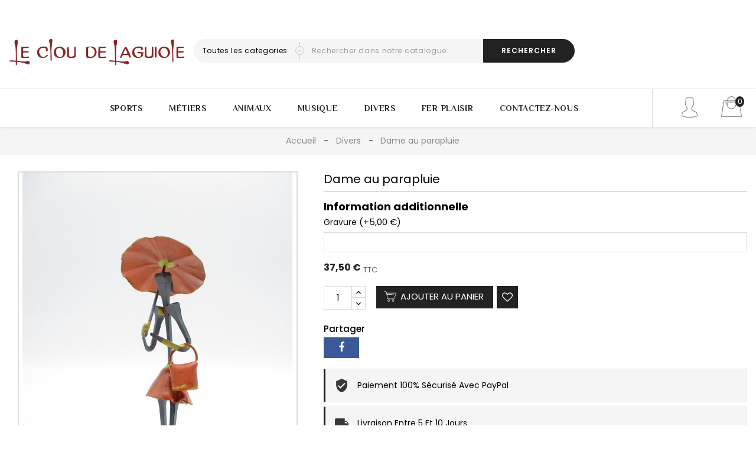

--- FILE ---
content_type: text/html; charset=utf-8
request_url: https://lecloudelaguiole.fr/divers/182-dame-au-parapluie.html
body_size: 26348
content:
<!doctype html>
<html lang="fr">

  <head>
    
       
 <meta charset="utf-8">
 
 
 <meta http-equiv="x-ua-compatible" content="ie=edge">
 

 
 <link rel="canonical" href="https://lecloudelaguiole.fr/divers/182-dame-au-parapluie.html">
 
 <title>Dame au parapluie</title>
 <meta name="description" content="">
 <meta name="keywords" content="">
   

 
 <meta name="viewport" content="width=device-width, initial-scale=1">
 

 
 <link rel="icon" type="image/vnd.microsoft.icon" href="/img/favicon.ico?1549978881">
 <link rel="shortcut icon" type="image/x-icon" href="/img/favicon.ico?1549978881">
 

 
   <link rel="stylesheet" href="https://lecloudelaguiole.fr/themes/PRSD06/assets/css/theme.css" type="text/css" media="all">
  <link rel="stylesheet" href="https://lecloudelaguiole.fr/modules/rvcustomsetting/views/css/front.css" type="text/css" media="all">
  <link rel="stylesheet" href="https://lecloudelaguiole.fr/modules/rvproductcountdown/views/css/productcountdown.css" type="text/css" media="all">
  <link rel="stylesheet" href="https://lecloudelaguiole.fr/modules/rvproductcountdown/views/css/themes/1.7/1-simple.css" type="text/css" media="all">
  <link rel="stylesheet" href="https://lecloudelaguiole.fr/modules/an_productfields/views/css/front/sweet-alert.css" type="text/css" media="all">
  <link rel="stylesheet" href="https://lecloudelaguiole.fr/modules/an_productfields/views/css/front/front.css" type="text/css" media="all">
  <link rel="stylesheet" href="https://lecloudelaguiole.fr/js/jquery/ui/themes/base/minified/jquery-ui.min.css" type="text/css" media="all">
  <link rel="stylesheet" href="https://lecloudelaguiole.fr/js/jquery/ui/themes/base/minified/jquery.ui.theme.min.css" type="text/css" media="all">
  <link rel="stylesheet" href="https://lecloudelaguiole.fr/js/jquery/plugins/autocomplete/jquery.autocomplete.css" type="text/css" media="all">
  <link rel="stylesheet" href="https://lecloudelaguiole.fr/modules/rvimageslider/css/nivo-slider.css" type="text/css" media="all">
  <link rel="stylesheet" href="https://lecloudelaguiole.fr/modules/rvleftbanners/css/rvleftbanners.css" type="text/css" media="all">
  <link rel="stylesheet" href="https://lecloudelaguiole.fr/themes/PRSD06/assets/css/custom.css" type="text/css" media="all">

  

 
 

  <script type="text/javascript">
        var RVFRONTSIDE_THEME_SETTING_SHOW = "0";
        var added_to_wishlist = "The product was successfully added to your wishlist.";
        var baseDir = "https:\/\/lecloudelaguiole.fr\/";
        var ec_sc_action_url = "https:\/\/lecloudelaguiole.fr\/module\/paypal\/ScInit?credit_card=0&getToken=1";
        var ec_sc_environment = "live";
        var ec_sc_in_context = 1;
        var isLogged = 0;
        var isLoggedWishlist = false;
        var limitCharacter = "Entrez au moins 3 caract\u00e8res";
        var loggin_required = "You must be logged in to manage your wishlist.";
        var loginLabel = "Login";
        var login_url = "https:\/\/lecloudelaguiole.fr\/mon-compte";
        var merchant_id = "J8PD6B4WQHSZ8";
        var mywishlist_url = "https:\/\/lecloudelaguiole.fr\/module\/rvwishlistblock\/mywishlist";
        var prestashop = {"cart":{"products":[],"totals":{"total":{"type":"total","label":"Total","amount":0,"value":"0,00\u00a0\u20ac"},"total_including_tax":{"type":"total","label":"Total TTC","amount":0,"value":"0,00\u00a0\u20ac"},"total_excluding_tax":{"type":"total","label":"Total HT :","amount":0,"value":"0,00\u00a0\u20ac"}},"subtotals":{"products":{"type":"products","label":"Sous-total","amount":0,"value":"0,00\u00a0\u20ac"},"discounts":null,"shipping":{"type":"shipping","label":"Livraison","amount":0,"value":"gratuit"},"tax":null},"products_count":0,"summary_string":"0 articles","vouchers":{"allowed":1,"added":[]},"discounts":[],"minimalPurchase":0,"minimalPurchaseRequired":""},"currency":{"name":"euro","iso_code":"EUR","iso_code_num":"978","sign":"\u20ac"},"customer":{"lastname":null,"firstname":null,"email":null,"birthday":null,"newsletter":null,"newsletter_date_add":null,"optin":null,"website":null,"company":null,"siret":null,"ape":null,"is_logged":false,"gender":{"type":null,"name":null},"addresses":[]},"language":{"name":"Fran\u00e7ais (French)","iso_code":"fr","locale":"fr-FR","language_code":"fr","is_rtl":"0","date_format_lite":"d\/m\/Y","date_format_full":"d\/m\/Y H:i:s","id":1},"page":{"title":"","canonical":null,"meta":{"title":"Dame au parapluie","description":"","keywords":"","robots":"index"},"page_name":"product","body_classes":{"lang-fr":true,"lang-rtl":false,"country-FR":true,"currency-EUR":true,"layout-full-width":true,"page-product":true,"tax-display-enabled":true,"product-id-182":true,"product-Dame au parapluie":true,"product-id-category-14":true,"product-id-manufacturer-0":true,"product-id-supplier-0":true,"product-available-for-order":true},"admin_notifications":[]},"shop":{"name":"Le Clou de Laguiole","logo":"\/img\/le-clou-de-laguiole-logo-1549978881.jpg","stores_icon":"\/img\/logo_stores.png","favicon":"\/img\/favicon.ico"},"urls":{"base_url":"https:\/\/lecloudelaguiole.fr\/","current_url":"https:\/\/lecloudelaguiole.fr\/divers\/182-dame-au-parapluie.html","shop_domain_url":"https:\/\/lecloudelaguiole.fr","img_ps_url":"https:\/\/lecloudelaguiole.fr\/img\/","img_cat_url":"https:\/\/lecloudelaguiole.fr\/img\/c\/","img_lang_url":"https:\/\/lecloudelaguiole.fr\/img\/l\/","img_prod_url":"https:\/\/lecloudelaguiole.fr\/img\/p\/","img_manu_url":"https:\/\/lecloudelaguiole.fr\/img\/m\/","img_sup_url":"https:\/\/lecloudelaguiole.fr\/img\/su\/","img_ship_url":"https:\/\/lecloudelaguiole.fr\/img\/s\/","img_store_url":"https:\/\/lecloudelaguiole.fr\/img\/st\/","img_col_url":"https:\/\/lecloudelaguiole.fr\/img\/co\/","img_url":"https:\/\/lecloudelaguiole.fr\/themes\/PRSD06\/assets\/img\/","css_url":"https:\/\/lecloudelaguiole.fr\/themes\/PRSD06\/assets\/css\/","js_url":"https:\/\/lecloudelaguiole.fr\/themes\/PRSD06\/assets\/js\/","pic_url":"https:\/\/lecloudelaguiole.fr\/upload\/","pages":{"address":"https:\/\/lecloudelaguiole.fr\/adresse","addresses":"https:\/\/lecloudelaguiole.fr\/adresses","authentication":"https:\/\/lecloudelaguiole.fr\/connexion","cart":"https:\/\/lecloudelaguiole.fr\/panier","category":"https:\/\/lecloudelaguiole.fr\/index.php?controller=category","cms":"https:\/\/lecloudelaguiole.fr\/index.php?controller=cms","contact":"https:\/\/lecloudelaguiole.fr\/nous-contacter","discount":"https:\/\/lecloudelaguiole.fr\/reduction","guest_tracking":"https:\/\/lecloudelaguiole.fr\/suivi-commande-invite","history":"https:\/\/lecloudelaguiole.fr\/historique-commandes","identity":"https:\/\/lecloudelaguiole.fr\/identite","index":"https:\/\/lecloudelaguiole.fr\/","my_account":"https:\/\/lecloudelaguiole.fr\/mon-compte","order_confirmation":"https:\/\/lecloudelaguiole.fr\/confirmation-commande","order_detail":"https:\/\/lecloudelaguiole.fr\/index.php?controller=order-detail","order_follow":"https:\/\/lecloudelaguiole.fr\/suivi-commande","order":"https:\/\/lecloudelaguiole.fr\/commande","order_return":"https:\/\/lecloudelaguiole.fr\/index.php?controller=order-return","order_slip":"https:\/\/lecloudelaguiole.fr\/avoirs","pagenotfound":"https:\/\/lecloudelaguiole.fr\/page-introuvable","password":"https:\/\/lecloudelaguiole.fr\/recuperation-mot-de-passe","pdf_invoice":"https:\/\/lecloudelaguiole.fr\/index.php?controller=pdf-invoice","pdf_order_return":"https:\/\/lecloudelaguiole.fr\/index.php?controller=pdf-order-return","pdf_order_slip":"https:\/\/lecloudelaguiole.fr\/index.php?controller=pdf-order-slip","prices_drop":"https:\/\/lecloudelaguiole.fr\/promotions","product":"https:\/\/lecloudelaguiole.fr\/index.php?controller=product","search":"https:\/\/lecloudelaguiole.fr\/recherche","sitemap":"https:\/\/lecloudelaguiole.fr\/sitemap","stores":"https:\/\/lecloudelaguiole.fr\/magasins","supplier":"https:\/\/lecloudelaguiole.fr\/fournisseur","register":"https:\/\/lecloudelaguiole.fr\/connexion?create_account=1","order_login":"https:\/\/lecloudelaguiole.fr\/commande?login=1"},"alternative_langs":{"fr":"https:\/\/lecloudelaguiole.fr\/divers\/182-dame-au-parapluie.html"},"theme_assets":"\/themes\/PRSD06\/assets\/","actions":{"logout":"https:\/\/lecloudelaguiole.fr\/?mylogout="},"no_picture_image":{"bySize":{"cart_default":{"url":"https:\/\/lecloudelaguiole.fr\/img\/p\/fr-default-cart_default.jpg","width":85,"height":110},"small_default":{"url":"https:\/\/lecloudelaguiole.fr\/img\/p\/fr-default-small_default.jpg","width":250,"height":330},"home_default":{"url":"https:\/\/lecloudelaguiole.fr\/img\/p\/fr-default-home_default.jpg","width":370,"height":400},"medium_default":{"url":"https:\/\/lecloudelaguiole.fr\/img\/p\/fr-default-medium_default.jpg","width":500,"height":650},"large_default":{"url":"https:\/\/lecloudelaguiole.fr\/img\/p\/fr-default-large_default.jpg","width":771,"height":1000}},"small":{"url":"https:\/\/lecloudelaguiole.fr\/img\/p\/fr-default-cart_default.jpg","width":85,"height":110},"medium":{"url":"https:\/\/lecloudelaguiole.fr\/img\/p\/fr-default-home_default.jpg","width":370,"height":400},"large":{"url":"https:\/\/lecloudelaguiole.fr\/img\/p\/fr-default-large_default.jpg","width":771,"height":1000},"legend":""}},"configuration":{"display_taxes_label":true,"is_catalog":false,"show_prices":true,"opt_in":{"partner":true},"quantity_discount":{"type":"discount","label":"Remise"},"voucher_enabled":1,"return_enabled":0},"field_required":[],"breadcrumb":{"links":[{"title":"Accueil","url":"https:\/\/lecloudelaguiole.fr\/"},{"title":"Divers","url":"https:\/\/lecloudelaguiole.fr\/14-divers"},{"title":"Dame au parapluie","url":"https:\/\/lecloudelaguiole.fr\/divers\/182-dame-au-parapluie.html"}],"count":3},"link":{"protocol_link":"https:\/\/","protocol_content":"https:\/\/"},"time":1769078950,"static_token":"d9bdd01384f7790ef7924c0ed22e1b78","token":"b7e1b4b59ed0e049fd030fcee88a41a0"};
        var rv_brand_primary = "#892727";
        var rv_brand_secondary = "#222222";
        var rv_custom_brand_primary = "#892727";
        var rv_custom_brand_secondary = "#222222";
        var rv_default_brand_primary = "#ffcc89";
        var rv_default_brand_secondary = "#222";
        var sc_init_url = "https:\/\/lecloudelaguiole.fr\/module\/paypal\/ScInit";
        var searchUrl = "https:\/\/lecloudelaguiole.fr\/recherche";
        var static_token = "d9bdd01384f7790ef7924c0ed22e1b78";
        var wishlistProductsIds = "";
        var wishlistView = "Your Wishlist";
      </script>
 

 <svg style="display: none;">
  <symbol id="label" viewBox="0 0 612.002 612.002">
    <path d="M437.511,174.502c5.123,5.123,13.434,5.123,18.55,0L608.158,22.399c5.123-5.123,5.123-13.427,0-18.557
    c-5.116-5.123-13.427-5.123-18.55,0L437.511,155.945C432.382,161.068,432.382,169.379,437.511,174.502z"></path>
    <path d="M568.952,289.544l-16.681-183.418l-45.792,45.792c2.663,17.002-2.525,35.002-15.625,48.101
    c-21.771,21.771-57.075,21.778-78.846,0c-21.771-21.771-21.771-57.081,0-78.852c13.099-13.099,31.086-18.281,48.082-15.625
    l45.805-45.805L322.47,43.055c-7.215-0.649-14.352,1.929-19.482,7.058L7.152,345.949c-9.531,9.538-9.538,24.992,0,34.523
    l65.805,65.812l32.47-32.47l92.765,92.765l-32.463,32.463l65.805,65.805c9.538,9.538,24.985,9.538,34.516,0l295.856-295.836
    C567.017,303.883,569.594,296.746,568.952,289.544z"></path>
  </symbol>
  <symbol id="call" viewBox="0 0 32.667 32.667">
    <path d="M16.333,0C7.327,0,0,7.327,0,16.334c0,9.006,7.326,16.333,16.333,16.333c0.557,0,1.007-0.451,1.007-1.006
    c0-0.556-0.45-1.007-1.007-1.007c-7.896,0-14.318-6.424-14.318-14.319c0-7.896,6.422-14.32,14.318-14.32
    c7.896,0,14.317,6.424,14.317,14.32c0,3.299-1.756,6.571-4.269,7.955c-0.913,0.502-1.903,0.751-2.959,0.761
    c0.634-0.378,1.183-0.887,1.591-1.531c0.08-0.121,0.186-0.226,0.238-0.359c0.328-0.789,0.357-1.684,0.555-2.516
    c0.243-1.066-4.658-3.143-5.084-1.815c-0.154,0.493-0.39,2.048-0.699,2.458c-0.275,0.365-0.953,0.193-1.377-0.168
    c-1.117-0.952-2.364-2.352-3.458-3.457l0.002-0.001c-0.028-0.029-0.062-0.062-0.092-0.091c-0.031-0.03-0.062-0.062-0.093-0.092l0,0
    c-1.106-1.093-2.506-2.338-3.457-3.458c-0.36-0.424-0.534-1.1-0.168-1.376c0.41-0.31,1.966-0.543,2.458-0.698
    c1.326-0.425-0.75-5.329-1.816-5.084c-0.832,0.195-1.727,0.225-2.516,0.552c-0.134,0.056-0.238,0.16-0.359,0.24
    c-2.799,1.775-3.16,6.083-0.428,9.292c1.041,1.228,2.127,2.416,3.245,3.576l-0.006,0.004c0.031,0.031,0.063,0.06,0.095,0.09
    c0.03,0.031,0.059,0.062,0.088,0.095l0.006-0.006c1.16,1.118,2.535,2.764,4.769,4.255c4.703,3.141,8.312,2.264,10.438,1.098
    c3.67-2.021,5.312-6.338,5.312-9.719C32.667,7.327,25.339,0,16.333,0z"></path>
  </symbol>
  <symbol id="hcart" viewBox="0 0 480.064 480.064" x="0px" y="0px" >
    <path d="M479.936,470.864l-56-368c-0.593-3.908-3.951-6.797-7.904-6.8h-72.408c-4.328-57.217-54.22-100.091-111.437-95.763
    c-51.198,3.873-91.89,44.564-95.763,95.763H64.032c-3.953,0.003-7.311,2.892-7.904,6.8l-56,368
    c-0.663,4.368,2.341,8.447,6.709,9.109c0.395,0.06,0.795,0.09,1.195,0.091h464c4.418-0.003,7.998-3.587,7.995-8.005
    C480.027,471.658,479.996,471.259,479.936,470.864z M240.032,16.064c45.47,0.06,83.421,34.722,87.592,80h-175.2
    C156.596,50.78,194.556,16.116,240.032,16.064z M17.344,464.064l53.6-352H409.16l53.6,352H17.344z"/>
    <path d="M352.032,136.064c0-4.418-3.582-8-8-8h-256c-4.418,0-8,3.582-8,8s3.582,8,8,8h256
    C348.451,144.064,352.032,140.482,352.032,136.064z"/>
    <path d="M392.032,128.064h-16c-4.418,0-8,3.582-8,8s3.582,8,8,8h16c4.418,0,8-3.582,8-8S396.451,128.064,392.032,128.064z"/>
    <path d="M344.032,160.064c-13.219-0.037-23.966,10.65-24.003,23.869c-0.026,9.207,5.232,17.613,13.523,21.619
    c-11.836,51.65-63.301,83.925-114.95,72.09c-35.865-8.219-63.871-36.224-72.09-72.09c11.875-5.819,16.784-20.163,10.965-32.037
    c-5.819-11.875-20.163-16.784-32.037-10.965c-11.875,5.819-16.784,20.163-10.965,32.037c3.169,6.466,9.079,11.163,16.093,12.789
    c12.814,60.455,72.211,99.076,132.666,86.262c43.278-9.173,77.088-42.984,86.262-86.262
    c12.876-3.148,20.761-16.138,17.613-29.014C364.503,167.705,355.003,160.172,344.032,160.064z M136.032,192.064
    c-4.418,0-8-3.582-8-8s3.582-8,8-8s8,3.582,8,8S140.451,192.064,136.032,192.064z M344.032,192.064c-4.418,0-8-3.582-8-8
    s3.582-8,8-8s8,3.582,8,8S348.451,192.064,344.032,192.064z"/>
  </symbol>

  <symbol id="user" viewBox="0 0 60 60">
    <path d="M48.014,42.889l-9.553-4.776C37.56,37.662,37,36.756,37,35.748v-3.381c0.229-0.28,0.47-0.599,0.719-0.951
    c1.239-1.75,2.232-3.698,2.954-5.799C42.084,24.97,43,23.575,43,22v-4c0-0.963-0.36-1.896-1-2.625v-5.319
    c0.056-0.55,0.276-3.824-2.092-6.525C37.854,1.188,34.521,0,30,0s-7.854,1.188-9.908,3.53C17.724,6.231,17.944,9.506,18,10.056
    v5.319c-0.64,0.729-1,1.662-1,2.625v4c0,1.217,0.553,2.352,1.497,3.109c0.916,3.627,2.833,6.36,3.503,7.237v3.309
    c0,0.968-0.528,1.856-1.377,2.32l-8.921,4.866C8.801,44.424,7,47.458,7,50.762V54c0,4.746,15.045,6,23,6s23-1.254,23-6v-3.043
    C53,47.519,51.089,44.427,48.014,42.889z M51,54c0,1.357-7.412,4-21,4S9,55.357,9,54v-3.238c0-2.571,1.402-4.934,3.659-6.164
    l8.921-4.866C23.073,38.917,24,37.354,24,35.655v-4.019l-0.233-0.278c-0.024-0.029-2.475-2.994-3.41-7.065l-0.091-0.396l-0.341-0.22
    C19.346,23.303,19,22.676,19,22v-4c0-0.561,0.238-1.084,0.67-1.475L20,16.228V10l-0.009-0.131c-0.003-0.027-0.343-2.799,1.605-5.021
    C23.253,2.958,26.081,2,30,2c3.905,0,6.727,0.951,8.386,2.828c1.947,2.201,1.625,5.017,1.623,5.041L40,16.228l0.33,0.298
    C40.762,16.916,41,17.439,41,18v4c0,0.873-0.572,1.637-1.422,1.899l-0.498,0.153l-0.16,0.495c-0.669,2.081-1.622,4.003-2.834,5.713
    c-0.297,0.421-0.586,0.794-0.837,1.079L35,31.623v4.125c0,1.77,0.983,3.361,2.566,4.153l9.553,4.776
    C49.513,45.874,51,48.28,51,50.957V54z"/></path>
  </symbol>


  <symbol id="newsletter" viewBox="0 0 512 512">
    <path xmlns="http://www.w3.org/2000/svg" d="M 462 66 H 50 C 22.43 66 0 88.43 0 116 v 280 c 0 27.57 22.43 50 50 50 h 412 c 27.57 0 50 -22.43 50 -50 V 116 C 512 88.43 489.57 66 462 66 Z M 450.803 86 l -34 34 H 241.254 c -5.523 0 -10 4.478 -10 10 c 0 5.522 4.477 10 10 10 h 155.549 l -28 28 h -73.976 c -5.523 0 -10 4.478 -10 10 c 0 5.522 4.477 10 10 10 h 53.976 l -48.901 48.901 c -24.208 24.207 -63.596 24.207 -87.804 0 L 61.197 86 H 450.803 Z M 462 426 H 50 c -4.935 0 -9.592 -1.206 -13.703 -3.326 l 47.629 -47.629 c 3.905 -3.905 3.905 -10.237 0 -14.142 c -1.953 -1.953 -4.512 -2.929 -7.071 -2.929 c -2.559 0 -5.119 0.977 -7.071 2.929 L 22.567 408.12 C 20.922 404.411 20 400.312 20 396 V 116 c 0 -11.61 6.634 -21.693 16.306 -26.678 c 0.211 0.258 0.437 0.509 0.678 0.75 L 188.8 241.887 l -63.146 63.146 c -3.905 3.905 -3.905 10.237 0 14.143 c 3.905 3.906 10.237 3.905 14.143 0 l 63.374 -63.375 c 30.431 25.635 75.228 25.635 105.66 0 l 166.873 166.874 C 471.592 424.794 466.935 426 462 426 Z M 492 396 c 0 4.312 -0.922 8.411 -2.567 12.12 L 323.201 241.886 L 475.017 90.071 c 0.241 -0.241 0.466 -0.491 0.678 -0.75 C 485.366 94.307 492 104.39 492 116 V 396 Z" /></path>
  </symbol>

  <symbol id="truck" viewBox="0 0 512 512">

    <path d="M119.467,337.067c-28.237,0-51.2,22.963-51.2,51.2c0,28.237,22.963,51.2,51.2,51.2s51.2-22.963,51.2-51.2    C170.667,360.03,147.703,337.067,119.467,337.067z M119.467,422.4c-18.825,0-34.133-15.309-34.133-34.133    c0-18.825,15.309-34.133,34.133-34.133s34.133,15.309,34.133,34.133C153.6,407.091,138.291,422.4,119.467,422.4z"></path>

    <path d="M409.6,337.067c-28.237,0-51.2,22.963-51.2,51.2c0,28.237,22.963,51.2,51.2,51.2c28.237,0,51.2-22.963,51.2-51.2    C460.8,360.03,437.837,337.067,409.6,337.067z M409.6,422.4c-18.825,0-34.133-15.309-34.133-34.133    c0-18.825,15.309-34.133,34.133-34.133c18.825,0,34.133,15.309,34.133,34.133C443.733,407.091,428.425,422.4,409.6,422.4z"></path>

    <path d="M510.643,289.784l-76.8-119.467c-1.57-2.441-4.275-3.917-7.177-3.917H332.8c-4.719,0-8.533,3.823-8.533,8.533v213.333    c0,4.719,3.814,8.533,8.533,8.533h34.133v-17.067h-25.6V183.467h80.674l72.926,113.442v82.825h-42.667V396.8h51.2    c4.719,0,8.533-3.814,8.533-8.533V294.4C512,292.77,511.531,291.157,510.643,289.784z"></path>

    <path d="M375.467,277.333V217.6h68.267v-17.067h-76.8c-4.719,0-8.533,3.823-8.533,8.533v76.8c0,4.719,3.814,8.533,8.533,8.533h128    v-17.067H375.467z"></path>

    <path d="M332.8,106.667H8.533C3.823,106.667,0,110.49,0,115.2v273.067c0,4.719,3.823,8.533,8.533,8.533H76.8v-17.067H17.067v-256    h307.2v256H162.133V396.8H332.8c4.719,0,8.533-3.814,8.533-8.533V115.2C341.333,110.49,337.519,106.667,332.8,106.667z"></path>

  </symbol>

  <symbol viewBox="0 0 512 512" id="pay">
    <path d="M85.072,454.931c-1.859-1.861-4.439-2.93-7.069-2.93s-5.21,1.069-7.07,2.93c-1.86,1.861-2.93,4.44-2.93,7.07
    s1.069,5.21,2.93,7.069c1.86,1.86,4.44,2.931,7.07,2.931s5.21-1.07,7.069-2.931c1.86-1.859,2.931-4.439,2.931-7.069
    S86.933,456.791,85.072,454.931z"></path>
    <path d="M469.524,182.938c-1.86-1.861-4.43-2.93-7.07-2.93c-2.63,0-5.21,1.069-7.07,2.93c-1.859,1.86-2.93,4.44-2.93,7.07
    s1.07,5.21,2.93,7.069c1.86,1.86,4.44,2.931,7.07,2.931c2.64,0,5.21-1.07,7.07-2.931c1.869-1.859,2.939-4.439,2.939-7.069
    S471.393,184.798,469.524,182.938z"></path>
    <path d="M509.065,2.929C507.189,1.054,504.645,0,501.992,0L255.998,0.013c-5.522,0-9.999,4.478-9.999,10V38.61l-94.789,25.399
    c-5.335,1.43-8.501,6.913-7.071,12.247l49.127,183.342l-42.499,42.499c-5.409-7.898-14.491-13.092-24.764-13.092H30.006
    c-16.542,0-29.999,13.458-29.999,29.999v162.996C0.007,498.542,13.464,512,30.006,512h95.998c14.053,0,25.875-9.716,29.115-22.78
    l11.89,10.369c9.179,8.004,20.939,12.412,33.118,12.412h301.867c5.522,0,10-4.478,10-10V10
    C511.992,7.348,510.94,4.804,509.065,2.929z M136.002,482.001c0,5.513-4.486,10-10,10H30.005c-5.514,0-10-4.486-10-10V319.005
    c0-5.514,4.486-10,10-10h37.999V424.2c0,5.522,4.478,10,10,10s10-4.478,10-10V309.005h37.999c5.514,0,10,4.486,10,10V482.001z
    M166.045,80.739l79.954-21.424V96.37l-6.702,1.796c-2.563,0.687-4.746,2.362-6.072,4.659s-1.686,5.026-0.999,7.588
    c3.843,14.341-4.698,29.134-19.039,32.977c-2.565,0.688-4.752,2.366-6.077,4.668c-1.325,2.301-1.682,5.035-0.989,7.599
    l38.979,144.338h-20.07l-10.343-40.464c-0.329-1.288-0.905-2.475-1.676-3.507L166.045,80.739z M245.999,142.229v84.381
    l-18.239-67.535C235.379,155.141,241.614,149.255,245.999,142.229z M389.663,492H200.125V492c-7.345,0-14.438-2.658-19.974-7.485
    l-24.149-21.061V325.147l43.658-43.658l7.918,30.98c1.132,4.427,5.119,7.523,9.688,7.523l196.604,0.012c7.72,0,14,6.28,14,14
    c0,7.72-6.28,14-14,14H313.13c-5.522,0-10,4.478-10,10c0,5.522,4.478,10,10,10h132.04c7.72,0,14,6.28,14,14c0,7.72-6.28,14-14,14
    H313.13c-5.522,0-10,4.478-10,10c0,5.522,4.478,10,10,10h110.643c7.72,0,14,6.28,14,14c0,7.72-6.28,14-14,14H313.13
    c-5.522,0-10,4.478-10,10c0,5.522,4.478,10,10,10h76.533c7.72,0,14,6.28,14,14C403.662,485.72,397.382,492,389.663,492z
    M491.994,492h-0.001h-71.359c1.939-4.273,3.028-9.01,3.028-14s-1.089-9.727-3.028-14h3.139c18.747,0,33.999-15.252,33.999-33.999
    c0-5.468-1.305-10.635-3.609-15.217c14.396-3.954,25.005-17.149,25.005-32.782c0-7.584-2.498-14.595-6.711-20.255V235.007
    c0-5.522-4.478-10-10-10c-5.522,0-10,4.478-10,10v113.792c-2.35-0.515-4.787-0.795-7.289-0.795h-0.328
    c1.939-4.273,3.028-9.01,3.028-14c0-18.748-15.252-33.999-33.999-33.999h-16.075c17.069-7.32,29.057-24.286,29.057-44.005
    c0-26.389-21.468-47.858-47.857-47.858c-26.388,0-47.857,21.469-47.857,47.858c0,19.719,11.989,36.685,29.057,44.005h-54.663
    V109.863c17.864-3.893,31.96-17.988,35.852-35.853h75.221c3.892,17.865,17.988,31.96,35.852,35.853v31.09c0,5.522,4.478,10,10,10
    s10-4.478,10-10v-40.018c0-5.522-4.478-10-10-10c-14.847,0-26.924-12.079-26.924-26.925c0-5.522-4.478-10-10-10h-93.076
    c-5.522,0-10,4.478-10,10c0,14.847-12.078,26.925-26.924,26.925c-5.522,0-10,4.478-10,10v199.069H266V20.011L491.994,20V492z
    M378.996,283.858c-15.361,0-27.857-12.497-27.857-27.857s12.497-27.858,27.857-27.858S406.853,240.64,406.853,256
    S394.357,283.858,378.996,283.858z"></path>
  </symbol>

  <symbol viewBox="0 0 512.001 512.001" id="support">
    <path d="M480.844,0.214H306.919c-17.179,0-31.156,13.976-31.156,31.156v118.797c0,17.18,13.977,31.156,31.156,31.156h6.03v27.32
    c0,5.133,3.064,9.72,7.807,11.685c1.575,0.652,3.221,0.969,4.853,0.969c3.284,0,6.504-1.285,8.931-3.711l36.263-36.263h110.042
    c17.179,0,31.156-13.976,31.156-31.156V31.37C512,14.191,498.023,0.214,480.844,0.214z M480.844,165.243H370.589
    c-4.157,0-8.066,1.619-11.007,4.559l-30.553,30.554v-19.546c0-8.583-6.983-15.567-15.566-15.567h-6.544
    c-8.313,0-15.076-6.763-15.076-15.076V31.371c0-8.313,6.763-15.076,15.076-15.076h173.925c8.313,0,15.076,6.763,15.076,15.076
    v118.797h0C495.92,158.48,489.157,165.243,480.844,165.243z"></path>
    <path d="M402.401,124.126c-2.074-2.12-4.587-3.181-7.536-3.181c-2.934,0-5.466,1.037-7.594,3.111
    c-2.13,2.075-3.194,4.588-3.194,7.538c0,2.859,1.059,5.348,3.181,7.468c2.12,2.122,4.654,3.181,7.607,3.181
    c2.949,0,5.463-1.059,7.536-3.181c2.075-2.119,3.112-4.609,3.112-7.468C405.513,128.738,404.476,126.248,402.401,124.126z"></path>
    <path d="M418.099,46.816c-5.442-4.333-12.541-6.5-21.299-6.5c-8.574,0-15.26,1.984-20.053,5.947
    c-4.796,3.965-7.192,8.159-7.192,12.585c0,2.489,0.849,4.426,2.55,5.809c1.698,1.383,3.604,2.074,5.718,2.074
    c1.653,0,3.032-0.51,4.133-1.53c1.102-1.02,1.975-2.146,2.619-3.379c0.644-1.232,1.975-2.36,3.998-3.38
    c2.02-1.02,4.592-1.53,7.717-1.53c3.673,0,6.66,0.795,8.957,2.384c2.297,1.59,3.446,3.883,3.446,6.88
    c0,1.725-0.508,3.427-1.521,5.109c-1.015,1.681-1.936,2.93-2.766,3.747c-0.83,0.817-2.305,2.045-4.425,3.678
    c-2.122,1.634-3.32,2.586-3.596,2.859c-6.179,5.268-9.266,12.17-9.266,20.706c0,3.544,0.553,5.951,1.659,7.222
    c1.107,1.27,3.088,1.906,5.947,1.906c5.439,0,8.159-1.889,8.159-5.67c0-2.95,0.114-5.139,0.345-6.569
    c0.229-1.428,0.92-3.088,2.075-4.979c1.152-1.889,2.932-3.803,5.339-5.739c10.407-8.022,15.613-16.458,15.613-25.309
    C426.259,56.591,423.538,51.152,418.099,46.816z"></path>
    <path d="M277.243,400.624l-37.326-7.309c-4.554-0.892-8.611-2.606-11.984-4.894c-0.259-0.201-0.528-0.381-0.806-0.546
    c-5.804-4.238-9.332-10.278-9.332-16.867v-15.506c5.305-4.121,10.099-8.861,14.279-14.116
    c17.931-0.35,32.474-14.736,33.076-32.605c8.669-2.897,14.942-11.076,14.942-20.706v-41.025c0-9.335-5.898-17.298-14.153-20.417
    c3.756-1.482,5.881-5.578,4.805-9.568c-7.663-28.385-20.021-50.971-36.728-67.131c-19.249-18.622-40.58-28.661-63.404-29.841
    c-1.468-0.074-36.284-1.562-66.647,24.276c-8.715,7.416-16.43,16.73-22.937,27.68c-0.005,0.008-0.011,0.015-0.016,0.023
    c-0.019,0.03-0.035,0.061-0.054,0.091c-0.014,0.025-0.03,0.048-0.044,0.072c-0.003,0.006-0.005,0.012-0.009,0.017
    c-6.053,9.741-10.303,20.353-12.625,31.547c-1.581,7.619-2.231,15.373-1.956,23.136c-7.829,3.323-13.334,11.088-13.334,20.115
    v41.025c0,12.043,9.798,21.84,21.84,21.84h10.545c4.952,19.552,16.807,36.369,32.802,47.732v13.361
    c0,6.59-3.53,12.632-9.336,16.87c-0.274,0.163-0.54,0.342-0.797,0.54c-3.374,2.29-7.433,4.005-11.989,4.897l-37.326,7.309
    C24.15,407.395,0,433.304,0,463.632v40.114c0,4.44,3.599,8.04,8.04,8.04h319.892c4.441,0,8.04-3.6,8.04-8.04v-40.114
    C335.972,433.304,311.821,407.395,277.243,400.624z M244.746,319.217c1.158-3.023,2.156-6.123,2.961-9.302h1.228
    C248.476,313.449,246.977,316.652,244.746,319.217z M264.013,247.048v41.025c0,3.176-2.584,5.76-5.76,5.76h-7.987v-4.466v-48.079
    h7.987C261.429,241.288,264.013,243.873,264.013,247.048z M114.385,156.615c25.334-21.558,55.127-20.478,55.398-20.463
    c18.829,0.973,36.678,9.497,53.054,25.339c14.591,14.115,25.487,34.222,32.382,59.765c0.43,1.594,1.312,2.944,2.469,3.954h-7.756
    c-0.985-3.327-4.059-5.756-7.706-5.756c-1.596,0-3.079,0.471-4.329,1.272c-0.029,0.018-0.053,0.027-0.082,0.046
    c-8.611,5.651-29.118,9.121-40.031,9.121c-26.73,0-52.476-9.549-74.332-26.987l-25.525-27.515
    C102.812,168.074,108.327,161.769,114.385,156.615z M82.817,289.368v4.466h-0.001H74.83c-3.176,0-5.76-2.584-5.76-5.76V247.05
    c0-3.176,2.584-5.76,5.76-5.76h7.987V289.368z M89.002,219.676c-1.033,0.244-1.987,0.686-2.823,1.285
    c-1.265,0.548-2.541,1.075-3.838,1.561c0.063-5.189,0.624-10.36,1.682-15.457c1.13-5.448,2.83-10.722,5.035-15.793
    c5.23,6.417,10.814,12.324,16.705,17.689c-5.96,4.803-11.048,7.758-13.367,9.004C91.282,218.564,90.147,219.128,89.002,219.676z
    M98.897,289.368V233.25v-0.544c0.37-0.193,0.745-0.378,1.112-0.575c3.093-1.662,10.324-5.875,18.429-12.799
    c23.574,17.252,50.924,26.641,79.346,26.641c9.009,0,24.105-1.949,36.402-6.052v49.448c0,13.206-3.818,25.53-10.387,35.954
    H174.37c-4.441,0-8.04,3.6-8.04,8.04s3.599,8.04,8.04,8.04h35.341c-11.722,9.742-26.773,15.611-43.171,15.611
    C129.241,357.014,98.897,326.668,98.897,289.368z M319.892,495.707h-44.48v-13.659c0-4.44-3.599-8.04-8.04-8.04
    c-4.441,0-8.04,3.6-8.04,8.04v13.659H76.704v-13.659c0-4.44-3.599-8.04-8.04-8.04s-8.04,3.6-8.04,8.04v13.659H16.08v-32.074
    c0-22.535,18.808-41.956,45.739-47.228l37.326-7.309c4.731-0.926,9.131-2.467,13.11-4.503c4.836,3.702,10.025,6.918,15.49,9.59
    c1.137,0.555,2.34,0.818,3.525,0.818c2.975,0,5.835-1.658,7.23-4.51c1.949-3.99,0.296-8.804-3.692-10.755
    c-3.244-1.585-6.367-3.411-9.352-5.445c5.577-6.531,8.801-14.603,8.801-23.282v-4.396c9.941,4.17,20.847,6.482,32.285,6.482
    c12.559,0,24.471-2.798,35.173-7.774v5.688c0,8.676,3.221,16.745,8.794,23.274c-12.481,8.485-27.276,13.095-42.523,13.095
    c-3.095,0-6.207-0.188-9.252-0.559c-4.412-0.537-8.417,2.601-8.954,7.008c-0.537,4.408,2.602,8.416,7.009,8.953
    c3.688,0.45,7.456,0.677,11.197,0.677c20.207,0,39.76-6.677,55.709-18.876c3.985,2.042,8.392,3.587,13.132,4.515l37.326,7.309
    c26.931,5.273,45.739,24.694,45.739,47.228V495.707z"></path>
    <path d="M166.641,324.584c9.789,0,19.578-3.726,27.031-11.179c2.929-2.928,2.929-7.677,0-10.606
    c-2.929-2.929-7.677-2.929-10.607,0c-9.058,9.058-23.793,9.057-32.849,0c-2.929-2.929-7.677-2.929-10.607,0
    c-2.929,2.928-2.929,7.677,0,10.606C147.062,320.858,156.851,324.584,166.641,324.584z"></path>
    <circle cx="136.53" cy="257.02" r="7.5"></circle>
    <circle cx="193.57" cy="257.02" r="7.5"></circle>
  </symbol>
  <symbol viewBox="0 0 512.003 512.003" id="ship">
    <path d="M256.001,406.94c-5.522,0-10,4.477-10,10v0.236c0,5.523,4.478,10,10,10c5.523,0,10-4.477,10-10v-0.236
    C266.001,411.417,261.524,406.94,256.001,406.94z"></path>
    <path d="M477.274,491.999c-14.637,0-28.275-7.874-35.592-20.549c-1.786-3.094-5.088-5-8.66-5c-3.573,0-6.875,1.906-8.66,5
    c-6.743,11.679-18.853,19.265-32.164,20.39c19.036-36.855,36.264-83.566,50.104-126.438c0.19-0.47,0.349-0.948,0.464-1.435
    c4.594-14.277,8.807-28.106,12.582-40.984c0.081-0.237,0.147-0.478,0.211-0.718c4.431-15.135,8.252-28.933,11.367-40.557
    c0.924-3.451-0.063-7.133-2.588-9.66c-26.262-26.261-58.084-52.079-91.611-74.895l-2.371-76.837
    c-0.383-12.292-10.145-21.92-22.223-21.92h-41.804l-4.303-46.525c-0.014-0.227-0.033-0.452-0.063-0.675l-3.085-33.366
    C297.938,7.665,289.897,0,280.173,0h-48.342c-9.723,0-17.764,7.665-18.705,17.83l-3.087,33.373
    c-0.028,0.216-0.047,0.435-0.061,0.655l-4.304,46.537h-41.802c-12.082,0-21.843,9.63-22.223,21.923l-2.372,76.834
    c-33.527,22.817-65.35,48.634-91.611,74.896c-2.525,2.526-3.513,6.209-2.588,9.66c3.102,11.575,6.902,25.3,11.307,40.349
    c0.076,0.322,0.171,0.641,0.28,0.957c3.772,12.862,7.979,26.672,12.565,40.927c0.117,0.501,0.279,0.992,0.476,1.475
    c13.843,42.875,31.069,89.576,50.101,126.423c-13.311-1.124-25.42-8.71-32.162-20.389c-1.785-3.094-5.086-5-8.66-5.001
    c-3.572,0-6.874,1.906-8.66,5c-7.318,12.676-20.958,20.55-35.595,20.55c-5.523,0-10,4.477-10,10s4.478,10,10,10
    c16.873,0,32.854-7.039,44.254-18.987c11.398,11.949,27.38,18.989,44.255,18.989c5.008,0,9.934-0.627,14.686-1.811
    c0.233-0.05,0.464-0.108,0.694-0.176c10.996-2.876,21.021-8.776,28.875-17.008c11.398,11.951,27.379,18.995,44.254,18.995
    c16.874,0,32.854-7.039,44.252-18.987c11.4,11.949,27.382,18.989,44.255,18.989c16.875,0,32.854-7.044,44.255-18.995
    c7.801,8.178,17.746,14.056,28.656,16.952c0.352,0.112,0.707,0.199,1.064,0.27c4.706,1.159,9.58,1.772,14.533,1.772
    c16.875,0,32.857-7.04,44.257-18.989C444.418,504.961,460.399,512,477.273,512c5.523,0,10-4.477,10-10
    C487.274,496.476,482.798,491.999,477.274,491.999z M358.2,211.437c31.924,21.462,62.398,45.805,87.895,70.701
    c-1.672,6.163-3.522,12.851-5.533,19.944c-43.936-36.346-121.47-91.173-174.56-115.48l-0.001-26.624
    c29.471,12.932,60.596,30.34,90.51,50.322C357.033,210.734,357.597,211.115,358.2,211.437z M233.011,20h45.984l2.08,22.495
    h-50.146L233.011,20z M229.08,62.495h53.845l3.32,35.9H225.76L229.08,62.495z M161.64,120.935c0.038-1.248,0.884-2.54,2.232-2.54
    h50.919h82.42h0.021h50.901c1.348,0,2.193,1.293,2.232,2.54l1.938,62.827c-30.987-19.563-62.745-36.216-92.378-48.018
    c-0.03-0.013-0.061-0.024-0.091-0.037c-0.047-0.019-0.094-0.039-0.14-0.057c-0.085-0.033-0.172-0.057-0.256-0.088
    c-0.194-0.071-0.388-0.142-0.587-0.201c-0.12-0.036-0.241-0.062-0.362-0.093c-0.188-0.048-0.374-0.099-0.566-0.136
    c-0.16-0.031-0.32-0.05-0.481-0.073c-0.155-0.022-0.31-0.051-0.467-0.066c-0.648-0.064-1.302-0.064-1.95,0
    c-0.158,0.015-0.311,0.044-0.467,0.066c-0.16,0.023-0.322,0.042-0.482,0.073c-0.191,0.038-0.378,0.088-0.565,0.136
    c-0.121,0.031-0.243,0.057-0.362,0.093c-0.199,0.059-0.393,0.13-0.586,0.201c-0.086,0.031-0.172,0.055-0.256,0.088
    c-0.047,0.019-0.094,0.039-0.141,0.057c-0.029,0.012-0.061,0.024-0.09,0.037c-29.633,11.801-61.389,28.454-92.376,48.017
    L161.64,120.935z M65.909,282.138c25.488-24.888,55.951-49.223,87.863-70.679c0.617-0.325,1.192-0.718,1.725-1.161
    c29.913-19.982,61.035-37.389,90.504-50.32l0.001,26.623c-53.09,24.307-130.622,79.133-174.56,115.479
    C69.432,294.989,67.583,288.302,65.909,282.138z M371.528,488.171c-7.578-3.511-14.06-9.279-18.357-16.72
    c-0.017-0.031-0.039-0.059-0.059-0.09c-0.108-0.185-0.228-0.363-0.35-0.541c-0.066-0.099-0.131-0.2-0.201-0.296
    c-0.117-0.158-0.243-0.31-0.369-0.462c-0.089-0.106-0.174-0.216-0.267-0.318c-0.109-0.121-0.228-0.235-0.344-0.351
    c-0.121-0.122-0.241-0.246-0.368-0.361c-0.096-0.087-0.2-0.168-0.301-0.251c-0.157-0.131-0.314-0.262-0.478-0.383
    c-0.092-0.067-0.189-0.128-0.283-0.193c-0.182-0.124-0.363-0.246-0.553-0.357c-0.029-0.018-0.057-0.04-0.088-0.057
    c-0.078-0.045-0.161-0.08-0.241-0.123c-0.177-0.096-0.353-0.189-0.534-0.273c-0.142-0.066-0.284-0.124-0.428-0.184
    c-0.15-0.062-0.302-0.123-0.455-0.178c-0.17-0.06-0.342-0.113-0.514-0.164c-0.133-0.039-0.265-0.078-0.398-0.111
    c-0.186-0.046-0.372-0.085-0.559-0.121c-0.13-0.025-0.26-0.049-0.391-0.068c-0.184-0.027-0.367-0.048-0.551-0.065
    c-0.143-0.014-0.285-0.024-0.43-0.032c-0.168-0.008-0.336-0.011-0.505-0.011c-0.162,0-0.324,0.003-0.487,0.011
    c-0.148,0.007-0.298,0.019-0.446,0.033c-0.179,0.017-0.356,0.037-0.534,0.064c-0.137,0.02-0.271,0.045-0.408,0.071
    c-0.182,0.035-0.361,0.073-0.542,0.118c-0.14,0.035-0.276,0.075-0.413,0.115c-0.168,0.05-0.335,0.101-0.501,0.16
    c-0.157,0.056-0.313,0.119-0.468,0.182c-0.139,0.058-0.279,0.115-0.417,0.179c-0.183,0.085-0.361,0.18-0.54,0.276
    c-0.078,0.043-0.16,0.077-0.238,0.122c-0.031,0.018-0.058,0.039-0.088,0.057c-0.19,0.111-0.371,0.234-0.553,0.358
    c-0.095,0.064-0.191,0.125-0.283,0.192c-0.164,0.121-0.321,0.252-0.479,0.384c-0.101,0.083-0.205,0.164-0.301,0.251
    c-0.127,0.115-0.247,0.239-0.368,0.361c-0.116,0.116-0.234,0.23-0.344,0.351c-0.093,0.102-0.177,0.211-0.266,0.318
    c-0.126,0.152-0.253,0.304-0.37,0.462c-0.07,0.096-0.135,0.197-0.201,0.296c-0.121,0.178-0.241,0.356-0.35,0.541
    c-0.02,0.031-0.041,0.059-0.059,0.09c-7.318,12.676-20.958,20.55-35.595,20.55c-14.637,0-28.275-7.875-35.595-20.552
    c-1.785-3.094-5.087-5-8.66-5c-3.572,0-6.874,1.906-8.66,5C240.022,484.126,226.383,492,211.746,492
    c-14.637,0-28.275-7.874-35.594-20.55c-0.018-0.03-0.039-0.057-0.057-0.086c-0.111-0.189-0.233-0.372-0.357-0.555
    c-0.066-0.095-0.127-0.192-0.193-0.284c-0.119-0.162-0.25-0.317-0.379-0.473c-0.086-0.102-0.168-0.209-0.258-0.308
    c-0.111-0.124-0.232-0.24-0.351-0.358c-0.12-0.119-0.237-0.241-0.361-0.353c-0.099-0.089-0.204-0.171-0.306-0.256
    c-0.156-0.13-0.312-0.26-0.475-0.38c-0.092-0.067-0.189-0.129-0.285-0.194c-0.182-0.124-0.363-0.245-0.551-0.357
    c-0.031-0.017-0.058-0.039-0.088-0.057c-0.078-0.045-0.16-0.08-0.24-0.123c-0.178-0.096-0.355-0.19-0.537-0.275
    c-0.14-0.065-0.279-0.122-0.42-0.18c-0.154-0.064-0.309-0.126-0.465-0.182c-0.167-0.059-0.334-0.11-0.502-0.16
    c-0.138-0.041-0.275-0.081-0.414-0.116c-0.18-0.044-0.358-0.083-0.538-0.117c-0.138-0.026-0.276-0.052-0.415-0.072
    c-0.175-0.026-0.35-0.046-0.524-0.062c-0.152-0.015-0.306-0.027-0.459-0.034c-0.157-0.008-0.314-0.011-0.472-0.011
    c-0.174,0-0.349,0.003-0.523,0.012c-0.137,0.007-0.271,0.018-0.407,0.03c-0.191,0.017-0.383,0.039-0.573,0.068
    c-0.123,0.019-0.245,0.041-0.367,0.064c-0.194,0.037-0.389,0.078-0.582,0.126c-0.125,0.032-0.248,0.067-0.371,0.104
    c-0.182,0.054-0.361,0.109-0.541,0.173c-0.145,0.052-0.286,0.109-0.428,0.167c-0.152,0.062-0.303,0.124-0.452,0.194
    c-0.174,0.081-0.343,0.171-0.513,0.262c-0.084,0.046-0.172,0.083-0.256,0.131c-0.033,0.019-0.062,0.041-0.094,0.06
    c-0.181,0.107-0.355,0.225-0.531,0.343c-0.102,0.069-0.205,0.135-0.305,0.208c-0.156,0.115-0.305,0.24-0.455,0.365
    c-0.108,0.089-0.22,0.176-0.323,0.27c-0.12,0.108-0.233,0.226-0.349,0.341c-0.122,0.122-0.247,0.242-0.361,0.37
    c-0.088,0.097-0.169,0.201-0.253,0.302c-0.131,0.157-0.262,0.313-0.382,0.477c-0.068,0.092-0.13,0.191-0.195,0.286
    c-0.123,0.181-0.244,0.362-0.355,0.549c-0.018,0.031-0.039,0.058-0.057,0.089c-4.297,7.44-10.779,13.208-18.354,16.719
    c-18.799-34.97-35.994-80.689-49.95-123.353l8.542-7.487c6.028-5.287,12.473-10.703,19.156-16.099
    c4.297-3.469,4.969-9.765,1.5-14.062c-3.469-4.297-9.765-4.969-14.063-1.5c-6.894,5.565-13.549,11.159-19.777,16.622
    l-1.988,1.742c-2.23-7.17-4.356-14.179-6.367-20.954c39.91-34.024,115.925-88.274,168.468-114.313L246,388.207
    c0,5.523,4.477,10,10,10s10-4.477,10-10l0.002-179.442c52.544,26.039,128.56,80.29,168.47,114.314
    c-2.011,6.775-4.136,13.782-6.367,20.951l-1.985-1.74c-12.897-11.308-27.026-22.697-43.19-34.819
    c-4.42-3.313-10.688-2.417-14,2.001c-3.314,4.418-2.418,10.686,2,14c15.535,11.649,29.668,23.04,42.006,33.858l8.541,7.486
    C407.522,407.474,390.327,453.197,371.528,488.171z"></path>
    <path d="M141.721,307.997c-3.897-3.464-9.75-3.326-13.48,0.176c-0.867,0.811-1.588,1.772-2.121,2.838
    c-2.47,4.94-0.468,10.947,4.473,13.416c1.436,0.718,2.961,1.058,4.464,1.058c2.827,0,5.573-1.203,7.486-3.359
    c0.003-0.004,0.007-0.007,0.01-0.011C146.221,317.986,145.85,311.666,141.721,307.997z"></path>
  </symbol>
  <symbol id="pcom" viewBox="0 0 480.3 480.3">
    <path d="M254.15,234.1V13.5c0-7.5-6-13.5-13.5-13.5s-13.5,6-13.5,13.5v220.6c-31.3,6.3-55,34-55,67.2s23.7,60.9,55,67.2v98.2
    c0,7.5,6,13.5,13.5,13.5s13.5-6,13.5-13.5v-98.2c31.3-6.3,55-34,55-67.2C309.15,268.2,285.55,240.4,254.15,234.1z M240.65,342.8
    c-22.9,0-41.5-18.6-41.5-41.5s18.6-41.5,41.5-41.5s41.5,18.6,41.5,41.5S263.55,342.8,240.65,342.8z"></path>
    <path d="M88.85,120.9V13.5c0-7.5-6-13.5-13.5-13.5s-13.5,6-13.5,13.5v107.4c-31.3,6.3-55,34-55,67.2s23.7,60.9,55,67.2v211.4
    c0,7.5,6,13.5,13.5,13.5s13.5-6,13.5-13.5V255.2c31.3-6.3,55-34,55-67.2S120.15,127.2,88.85,120.9z M75.35,229.6
    c-22.9,0-41.5-18.6-41.5-41.5s18.6-41.5,41.5-41.5s41.5,18.6,41.5,41.5S98.15,229.6,75.35,229.6z"></path>
    <path d="M418.45,120.9V13.5c0-7.5-6-13.5-13.5-13.5s-13.5,6-13.5,13.5v107.4c-31.3,6.3-55,34-55,67.2s23.7,60.9,55,67.2v211.5
    c0,7.5,6,13.5,13.5,13.5s13.5-6,13.5-13.5V255.2c31.3-6.3,55-34,55-67.2S449.85,127.2,418.45,120.9z M404.95,229.6
    c-22.9,0-41.5-18.6-41.5-41.5s18.6-41.5,41.5-41.5s41.5,18.6,41.5,41.5S427.85,229.6,404.95,229.6z"></path>
  </symbol>
  <symbol id="pquick" viewBox="0 0 512 512">
      <path d="m499.4,250.8c-51-86.3-143.6-140.4-243.4-140.4s-192.5,54.1-243.4,140.4c-2.1,3.1-2.1,7.3 5.32907e-15,10.4 51,86.3 143.6,140.4 243.4,140.4s192.5-54.1 243.4-140.4c2.1-3.1 2.1-7.3 0-10.4zm-243.4,130c-90.5,0-174.8-47.8-221.6-124.8 46.8-77 131.1-124.8 221.6-124.8s174.8,47.8 221.6,124.8c-46.8,77-131.1,124.8-221.6,124.8z"></path>
      <path d="m256,162.4c-52,0-93.6,41.6-93.6,93.6 0,52 41.6,93.6 93.6,93.6s93.6-41.6 93.6-93.6c0-52-41.6-93.6-93.6-93.6zm0,166.4c-40.6,0-72.8-32.3-72.8-72.8s32.3-72.8 72.8-72.8 72.8,32.3 72.8,72.8-32.2,72.8-72.8,72.8z"></path>
      <path d="m256,214.4v20.8c11.4,0 20.8,9.4 20.8,20.8s-9.4,20.8-20.8,20.8-20.8-9.4-20.8-20.8h-20.8c0,22.9 18.7,41.6 41.6,41.6 22.9,0 41.6-18.7 41.6-41.6s-18.7-41.6-41.6-41.6z"></path>
  </symbol>
  <symbol id="wishlist" viewBox="0 0 511.626 511.626">
    <path d="M475.366,71.949c-24.175-23.606-57.575-35.404-100.215-35.404c-11.8,0-23.843,2.046-36.117,6.136   c-12.279,4.093-23.702,9.615-34.256,16.562c-10.568,6.945-19.65,13.467-27.269,19.556c-7.61,6.091-14.845,12.564-21.696,19.414   c-6.854-6.85-14.087-13.323-21.698-19.414c-7.616-6.089-16.702-12.607-27.268-19.556c-10.564-6.95-21.985-12.468-34.261-16.562   c-12.275-4.089-24.316-6.136-36.116-6.136c-42.637,0-76.039,11.801-100.211,35.404C12.087,95.55,0,128.286,0,170.16   c0,12.753,2.24,25.891,6.711,39.398c4.471,13.514,9.566,25.031,15.275,34.546c5.708,9.514,12.181,18.792,19.414,27.834   c7.233,9.041,12.519,15.272,15.846,18.698c3.33,3.426,5.948,5.903,7.851,7.427L243.25,469.938   c3.427,3.426,7.614,5.144,12.562,5.144s9.138-1.718,12.563-5.144l177.87-171.31c43.588-43.58,65.38-86.406,65.38-128.472   C511.626,128.279,499.54,95.546,475.366,71.949z M421.405,271.795L255.813,431.391L89.938,271.507   C54.344,235.922,36.55,202.133,36.55,170.156c0-15.415,2.046-29.026,6.136-40.824c4.093-11.8,9.327-21.177,15.703-28.124   c6.377-6.949,14.132-12.607,23.268-16.988c9.141-4.377,18.086-7.328,26.84-8.85c8.754-1.52,18.079-2.281,27.978-2.281   c9.896,0,20.557,2.424,31.977,7.279c11.418,4.853,21.934,10.944,31.545,18.271c9.613,7.332,17.845,14.183,24.7,20.557   c6.851,6.38,12.559,12.229,17.128,17.559c3.424,4.189,8.091,6.283,13.989,6.283c5.9,0,10.562-2.094,13.99-6.283   c4.568-5.33,10.28-11.182,17.131-17.559c6.852-6.374,15.085-13.222,24.694-20.557c9.613-7.327,20.129-13.418,31.553-18.271   c11.416-4.854,22.08-7.279,31.977-7.279s19.219,0.761,27.977,2.281c8.757,1.521,17.702,4.473,26.84,8.85   c9.137,4.38,16.892,10.042,23.267,16.988c6.376,6.947,11.612,16.324,15.705,28.124c4.086,11.798,6.132,25.409,6.132,40.824   C475.078,202.133,457.19,236.016,421.405,271.795z"/></path>
  </symbol>

  <symbol id="pcart" viewBox="0 0 431.008 431.008">
  
      <path d="M314.8,323.504c-22,0-40,18-40,40s18,40,40,40s40-18,40-40S336.8,323.504,314.8,323.504z M314.8,387.504     c-13.2,0-24-10.8-24-24s10.8-24,24-24s24,10.8,24,24S328,387.504,314.8,387.504z"></path>
      <path d="M154.8,323.504c-22,0-40,18-40,40s18,40,40,40s40-18,40-40S176.8,323.504,154.8,323.504z M154.8,387.504     c-13.2,0-24-10.8-24-24s10.8-24,24-24s24,10.8,24,24S168,387.504,154.8,387.504z"></path>
      <path d="M426.8,93.904c-4.4-6.4-11.6-10.4-19.6-10.4H80.8l-4.8-24c-3.6-18.8-20-32-39.2-32H8c-4.4,0-8,3.6-8,8c0,4.4,3.6,8,8,8     h28.8c11.6,0,21.2,8,23.2,19.2l6,30.4c0,0.8,0.4,1.6,0.8,2.4l34.4,180c4,18.8,20.4,32.4,39.6,32.4H328c16.8,0,31.6-10.4,37.6-26     l63.6-165.6C432.4,108.704,431.2,100.304,426.8,93.904z M414.4,110.304l-63.6,165.6c-3.6,9.6-12.4,15.6-22.4,15.6H141.2     c-11.2,0-21.2-8.4-23.6-19.6l-24-124.4h188.8c4.4,0,8-3.6,8-8c0-4.4-3.6-8-8-8h-192l-6-32h322.8c2.8,0,4.8,1.2,6.4,3.2     C415.2,105.104,415.6,107.904,414.4,110.304z"></path>
      <path d="M330.4,131.504h-12c-4.4,0-8,3.6-8,8c0,4.4,3.6,8,8,8h12c4.4,0,8-3.6,8-8C338.4,135.104,334.8,131.504,330.4,131.504z"></path>
 
  </symbol>

  <symbol id="login" viewBox="0 0 24 24">
   <path d="M18,8h-1V6c0-2.76-2.24-5-5-5S7,3.24,7,6v2H6c-1.1,0-2,0.9-2,2v10c0,1.1,0.9,2,2,2h12c1.1,0,2-0.9,2-2V10   C20,8.9,19.1,8,18,8z M9,6c0-1.66,1.34-3,3-3s3,1.34,3,3v2H9V6z M18,20H6V10h12V20z M12,17c1.1,0,2-0.9,2-2c0-1.1-0.9-2-2-2   c-1.1,0-2,0.9-2,2C10,16.1,10.9,17,12,17z"/></path>
 </symbol>
 <symbol id="logout" viewBox="0 0 471.2 471.2">
   <path d="M227.619,444.2h-122.9c-33.4,0-60.5-27.2-60.5-60.5V87.5c0-33.4,27.2-60.5,60.5-60.5h124.9c7.5,0,13.5-6,13.5-13.5    s-6-13.5-13.5-13.5h-124.9c-48.3,0-87.5,39.3-87.5,87.5v296.2c0,48.3,39.3,87.5,87.5,87.5h122.9c7.5,0,13.5-6,13.5-13.5    S235.019,444.2,227.619,444.2z"/>
   <path d="M450.019,226.1l-85.8-85.8c-5.3-5.3-13.8-5.3-19.1,0c-5.3,5.3-5.3,13.8,0,19.1l62.8,62.8h-273.9c-7.5,0-13.5,6-13.5,13.5    s6,13.5,13.5,13.5h273.9l-62.8,62.8c-5.3,5.3-5.3,13.8,0,19.1c2.6,2.6,6.1,4,9.5,4s6.9-1.3,9.5-4l85.8-85.8    C455.319,239.9,455.319,231.3,450.019,226.1z"/></path>
 </symbol>  
 <symbol id="compare" viewBox="0 0 490.1 490.1">
  <path d="M194.5,324.35l15-24.2c3.6-5.8,1.8-13.3-4-16.9c-5.7-3.6-13.3-1.8-16.9,4l-15,24.2c-27.2,43.9-66,69.1-106.6,69.1H12.2    c-6.8,0-12.2,5.5-12.2,12.3s5.5,12.3,12.2,12.3h54.9C116.4,404.95,162.8,375.55,194.5,324.35z"/></path>
  <path d="M486.4,88.75L427,29.25c-4.8-4.8-12.5-4.8-17.3,0s-4.8,12.5,0,17.3l38.6,38.6c-0.1,0-0.1,0-0.2,0h-56.7    c-49.2,0-95.7,29.4-127.4,80.6l-9.2,14.9c-3.6,5.8-1.8,13.3,4,16.9c2,1.2,4.2,1.8,6.4,1.8c4.1,0,8.1-2.1,10.4-5.8l9.2-14.9    c27.2-43.9,66-69,106.6-69H448c0.1,0,0.1,0,0.2,0l-38.6,38.6c-4.8,4.8-4.8,12.5,0,17.3c2.4,2.4,5.5,3.6,8.7,3.6s6.3-1.2,8.7-3.6    l59.5-59.5C491.2,101.25,491.2,93.45,486.4,88.75z M460.3,97.55c0-0.1,0-0.1,0-0.2s0-0.1,0-0.2l0.2,0.2L460.3,97.55z"/></path>
  <path d="M409.6,460.85c2.4,2.4,5.5,3.6,8.7,3.6s6.3-1.2,8.7-3.6l59.5-59.5c4.8-4.8,4.8-12.5,0-17.3l-59.5-59.4    c-4.8-4.8-12.5-4.8-17.3,0s-4.8,12.5,0,17.3l38.6,38.6c-0.1,0-0.1,0-0.2,0h-54.9c-40.5,0-79.4-25.2-106.6-69.1l-90.2-145.7    c-31.7-51.3-78.2-80.6-127.4-80.6H12.2c-6.8,0-12.2,5.5-12.2,12.3s5.5,12.3,12.2,12.3h56.7c40.5,0,79.4,25.2,106.6,69l90.2,145.7    c31.7,51.3,78.2,80.7,127.4,80.7H448c0.1,0,0.1,0,0.2,0l-38.6,38.6C404.9,448.35,404.9,456.05,409.6,460.85z M460.3,392.55    l0.2,0.2l-0.2,0.2c0-0.1,0-0.1,0-0.2S460.3,392.65,460.3,392.55z"/></path>
</symbol>
<symbol id="account" viewBox="0 0 513.32 513.32">
 <path d="M346.491,316.547c49.193-29.944,81.275-83.414,81.275-145.44C427.767,76.998,350.768,0,256.66,0
 S85.553,76.998,85.553,171.107c0,62.026,32.082,115.497,81.275,145.44C81.275,348.63,17.11,423.489,0,513.32h42.777
 c21.388-98.386,109.081-171.107,213.883-171.107s192.495,72.72,213.883,171.107h42.777
 C496.21,421.35,432.045,346.491,346.491,316.547z M128.33,171.107c0-70.581,57.749-128.33,128.33-128.33
 s128.33,57.749,128.33,128.33s-57.749,128.33-128.33,128.33S128.33,241.688,128.33,171.107z"></path>
</symbol>
<symbol viewBox="0 0 95.494 95.494" id="clist">
  <circle cx="10.906" cy="17.294" r="10.906"></circle>
  <circle cx="10.906" cy="47.294" r="10.906"></circle>
  <circle cx="10.906" cy="78.2" r="10.906"></circle>
  <path d="M34.258,24.43h59.236c0.529,0,1.039-0.211,1.414-0.586s0.586-0.884,0.586-1.414l-0.002-10.271c0-1.104-0.896-2-2-2
  H34.258c-1.104,0-2,0.896-2,2V22.43C32.258,23.534,33.153,24.43,34.258,24.43z"></path>
  <path d="M93.492,40.158H34.258c-1.104,0-2,0.896-2,2v10.271c0,1.104,0.896,2,2,2h59.236c0.529,0,1.039-0.211,1.414-0.586
  s0.586-0.885,0.586-1.414l-0.002-10.271C95.492,41.054,94.598,40.158,93.492,40.158z"></path>
  <path d="M93.492,71.064H34.258c-1.104,0-2,0.896-2,2v10.271c0,1.104,0.896,2,2,2h59.236c0.529,0,1.039-0.211,1.414-0.586
  s0.586-0.885,0.586-1.414l-0.002-10.271C95.492,71.96,94.598,71.064,93.492,71.064z"></path>
</symbol>
<symbol viewBox="0 0 341.333 341.333" id="cgrid">
  <rect x="128" y="128" width="85.333" height="85.333"></rect>
  <rect x="0" y="0" width="85.333" height="85.333"></rect>
  <rect x="128" y="256" width="85.333" height="85.333"></rect>
  <rect x="0" y="128" width="85.333" height="85.333"></rect>
  <rect x="0" y="256" width="85.333" height="85.333"></rect>
  <rect x="256" y="0" width="85.333" height="85.333"></rect>
  <rect x="128" y="0" width="85.333" height="85.333"></rect>
  <rect x="256" y="128" width="85.333" height="85.333"></rect>
  <rect x="256" y="256" width="85.333" height="85.333"></rect>
</symbol>
</svg>


    <script type="text/javascript">
        var rvpc_labels = ['days', 'hours', 'minutes', 'seconds'];
    var rvpc_labels_lang = {
        'days': 'days',
        'hours': 'hours',
        'minutes': 'minutes',
        'seconds': 'seconds'
    };
        var rvpc_show_weeks = 0;
</script><script>
    var an_opc_ulr = decodeURIComponent("https%3A%2F%2Flecloudelaguiole.fr%2Fmodule%2Fan_productfields%2Fopc");
    var an_new = true;
    var an_pf_text_counter = false;
    var an_pf_dynamic_price = true;
    var an_pf_js_position = ".product-variants";
    var an_pf_js_position_type = "after";

    if (!an_pf_js_position) {
        an_pf_js_position = '.product-add-to-cart';
    }

    var defer = function(method) {
        if (window.jQuery)
            setTimeout(function() { method();}, 1);
        else
            setTimeout(function() { defer(method) }, 1);
    };

    var insertCustomFields = function () {
        switch (an_pf_js_position_type) {
            case 'after':
                $(an_pf_js_position).after($('#an_productfields'));
                break;
            case 'prepend':
                $(an_pf_js_position).prepend($('#an_productfields'));
                break;
            case 'append':
                $(an_pf_js_position).append($('#an_productfields'));
                break;
            default:
                $(an_pf_js_position).before($('#an_productfields'));
        }
    };

    defer(insertCustomFields);
    function defer(method) {
        if (window.video)
            setTimeout(function() { method();}, 1);
        else
            setTimeout(function() { defer(method) }, 1);
    }
</script>

<script type="text/javascript">
	(window.gaDevIds=window.gaDevIds||[]).push('d6YPbH');
	(function(i,s,o,g,r,a,m){i['GoogleAnalyticsObject']=r;i[r]=i[r]||function(){
	(i[r].q=i[r].q||[]).push(arguments)},i[r].l=1*new Date();a=s.createElement(o),
	m=s.getElementsByTagName(o)[0];a.async=1;a.src=g;m.parentNode.insertBefore(a,m)
	})(window,document,'script','https://www.google-analytics.com/analytics.js','ga');

            ga('create', 'UA-45895628-2', 'auto');
                    ga('set', 'anonymizeIp', true);
        
    ga('require', 'ec');
</script>





    
 <meta property="og:type" content="product">
 <meta property="og:url" content="https://lecloudelaguiole.fr/divers/182-dame-au-parapluie.html">
 <meta property="og:title" content="Dame au parapluie">
 <meta property="og:site_name" content="Le Clou de Laguiole">
 <meta property="og:description" content="">
 <meta property="og:image" content="https://lecloudelaguiole.fr/307-large_default/dame-au-parapluie.jpg">
 <meta property="product:pretax_price:amount" content="37.5">
 <meta property="product:pretax_price:currency" content="EUR">
 <meta property="product:price:amount" content="37.5">
 <meta property="product:price:currency" content="EUR">
  
  </head>

  <body id="product" class="lang-fr country-fr currency-eur layout-full-width page-product tax-display-enabled product-id-182 product-dame-au-parapluie product-id-category-14 product-id-manufacturer-0 product-id-supplier-0 product-available-for-order" >

    
      
    

     

    <main id="page" class="">
      
              

      <header id="header">
        
          
<div id="spinner"></div>

 


  <div class="header-banner">
    
  </div>



  <nav class="header-nav">
    <div class="container">
      <div class="inner-header">
      
        <div class="col-lg-4 col-sm-12 col-md-6 left-nav">
          <div id="rvheaderinfo" class="clearfix">
	<div class="welcome-info"></div>
</div>

        </div>
        
        <div class="col-lg-8 col-sm-12 col-md-6 right-nav">
          
        </div>
      </div>
   
    </div>
  </nav>



  <div class="header-top">
    <div class="container">
        <div id="header_logo" class="">
          <a href="https://lecloudelaguiole.fr/">
            <img class="logo img-responsive" src="/img/le-clou-de-laguiole-logo-1549978881.jpg" alt="Le Clou de Laguiole">
          </a>
        </div>
        <div id="_desktop_rvsearch">
<div class="rvcategorysearch">
    <div id="category_search">
        <form id="searchbox" method="get" action="https://lecloudelaguiole.fr/recherche">
            <div class="rvsearch-main">
            <input name="controller" value="search" type="hidden">
            <input name="orderby" value="position" type="hidden">
            <input name="orderway" value="desc" type="hidden">
                            <div class="searchboxform-control">
                    <select name="all_category" id="all_category">
                        <option value="all">Toutes les categories</option>
                        <option value="2">Accueil</option><option value="10">&nbsp;&nbsp;Sports</option><option value="11">&nbsp;&nbsp;Métiers</option><option value="12">&nbsp;&nbsp;Animaux</option><option value="14">&nbsp;&nbsp;Divers</option><option value="15">&nbsp;&nbsp;Musique</option><option value="16">&nbsp;&nbsp;Fer Plaisir</option><option value="17">&nbsp;&nbsp;Au jardin</option>
                    </select>
                </div>
                    </div>
            <button type="submit" name="submit_search" class="btn btn-primary button-search">
                <i class="fa fa-search" aria-hidden="true"></i>
                <span>Rechercher</span>
            </button>
            <div class="input-wrapper">
                <input class="search_query form-control" type="text" name="search_query" placeholder="Rechercher dans notre catalogue..." value="" autocomplete="off" />
            </div>
            <div id="rvajax_search" style="display:none">
                <input type="hidden" value="https://lecloudelaguiole.fr/modules/rvcategorysearch/ajax_search.php" class="ajaxUrl" />
            </div>
        </form>

    </div>
</div>
</div>

        <div class="clearfix"></div>
      
    </div>
  </div>
  <div class="nav-full-width">
    <div class="container">
      <div class="position-static">
        
        <div id="_desktop_cart">
  <div class="blockcart cart-preview" data-refresh-url="//lecloudelaguiole.fr/module/ps_shoppingcart/ajax">
    <div class="shopping_cart">
      <a rel="nofollow" href="//lecloudelaguiole.fr/panier?action=show" class="shoppingcart" title="add to cart">
        <svg width="35px" height="35px">
          <use xlink:href="#hcart"></use>
        </svg>
        <span class="hidden-md-down">Panier</span>
        <span class="cart-products-count">
          <span class="cart_quantity_count">0</span>
          <span class="total_price">0,00 €&nbsp;-</span>
           <span class="quantity">0</span>
          <span class="cart_product_txt_s" >Items</span>
          <span class="cart_product_txt" style="display:none">Item</span>
        </span>
      </a>
      <div class="cart_block block exclusive">
        <div class="block_content">
          <div class="cart_block_list">
                        <p class="cart_block_no_products">
              Votre panier est vide
            </p>
                      </div>
        </div>
      </div>
    </div>
    <script>
      if (window.jQuery) {  
        $(document).ready(function(){
          accordionCart();
        });
      }
    </script>
  </div>
</div>  <div id="_desktop_user_info">
    <div class="user-info">
      <div class="user-info-inner dropdown js-dropdown">
        <i class="fa fa-user-circle hidden-lg-up" aria-hidden="true"></i>
        <span class="user-logo expand-more _gray-darker" data-toggle="dropdown">
          <svg width="35px" height="35px">
            <use xlink:href="#user"></use>
          </svg>
          <span>Sign Up</span> 
        </span>
        
        <ul class="dropdown-menu" aria-labelledby="dLabel">
                    <li>
            <a class="login dropdown-item" href="https://lecloudelaguiole.fr/mon-compte" title="Me connecter à mon compte client" rel="nofollow">
              <svg width="20px" height="20px">
                <use xlink:href="#login"></use>
              </svg>
              <span>Connexion</span>
            </a>
          </li>
                    	<div class="wishtlist_top" id="_desktop_wishlist">
		<a class="wishlist-logo" href="https://lecloudelaguiole.fr/module/rvwishlistblock/mywishlist" title="Wishlists" rel="nofollow">
			<svg width="20px" height="17px">
				<use xlink:href="#wishlist"></use>
			</svg>
			<span class="wishlist-title">Wishlist</span>
			<span class="cart-wishlist-number">(0)</span>
		</a>
	</div>

          
        </ul>
      </div>
    </div>
  </div>


<div class="menu js-top-menu position-static hidden-sm-down" id="_desktop_top_menu">
    
          <ul class="top-menu" id="top-menu" data-depth="0">
                    <li class="category" id="category-10">
                          <a
                class="dropdown-item"
                href="https://lecloudelaguiole.fr/10-sports" data-depth="0"
                              >
                                Sports
              </a>
                          </li>
                    <li class="category" id="category-11">
                          <a
                class="dropdown-item"
                href="https://lecloudelaguiole.fr/11-metiers" data-depth="0"
                              >
                                Métiers
              </a>
                          </li>
                    <li class="category" id="category-12">
                          <a
                class="dropdown-item"
                href="https://lecloudelaguiole.fr/12-animaux" data-depth="0"
                              >
                                Animaux
              </a>
                          </li>
                    <li class="category" id="category-15">
                          <a
                class="dropdown-item"
                href="https://lecloudelaguiole.fr/15-musique" data-depth="0"
                              >
                                Musique
              </a>
                          </li>
                    <li class="category" id="category-14">
                          <a
                class="dropdown-item"
                href="https://lecloudelaguiole.fr/14-divers" data-depth="0"
                              >
                                Divers
              </a>
                          </li>
                    <li class="category" id="category-16">
                          <a
                class="dropdown-item"
                href="https://lecloudelaguiole.fr/16-fer-plaisir" data-depth="0"
                              >
                                Fer Plaisir
              </a>
                          </li>
                    <li class="link" id="lnk-contactez-nous">
                          <a
                class="dropdown-item"
                href="https://lecloudelaguiole.fr/nous-contacter" data-depth="0"
                              >
                                Contactez-nous
              </a>
                          </li>
              </ul>
    
    <div class="clearfix"></div>
</div>

        </div>
        <div class="hidden-lg-up text-xs-center mobile">
          <div class="menu-icon">
            <div class="cat-title"><span>Menu</span></div>
          </div>
          <div id="_mobile_cart" class=""></div>
          <div id="_mobile_rvsearch" class=""></div>
          
          <div class="clearfix"></div>
        </div>
        <div id="menuCanvas" class="rvclose"></div>
        <div id="mobile_top_menu_wrapper" class="hidden-lg-up">
         
          <div class="header-collapse">
          <div class="menu-close rvclose"><i class="material-icons">clear</i></div>
          <div id="_mobile_user_info"></div>
          <div class="rvmenu">
            <div class="cat-title">Menu :</div>
            <div class="js-top-menu mobile" id="_mobile_top_menu"></div> 
          </div>
          <div class="responsive-content mobile">
            <div id="_mobile_wishlist"></div>
            <div id="_mobile_compare"></div>
            <div id="_mobile_headercontact"></div>
            <!--  <div class="js-top-menu mobile" id="_mobile_megamenu"></div> -->
          </div>
          </div>
        </div>
    </div>
  </div>


        
      </header>

      
        
<aside id="notifications">
  <div class="container">
    
    
    
      </div>
</aside>
      

               
          <div class="rvbreadcrumb">
  <nav data-depth="3" class="breadcrumb container">
    
      
    
    <ol itemscope itemtype="http://schema.org/BreadcrumbList">
            
      <li itemprop="itemListElement" itemscope itemtype="http://schema.org/ListItem">
        <a itemprop="item" href="https://lecloudelaguiole.fr/">
          <span itemprop="name">Accueil</span>
        </a>
        <meta itemprop="position" content="1">
      </li>
      
            
      <li itemprop="itemListElement" itemscope itemtype="http://schema.org/ListItem">
        <a itemprop="item" href="https://lecloudelaguiole.fr/14-divers">
          <span itemprop="name">Divers</span>
        </a>
        <meta itemprop="position" content="2">
      </li>
      
            
      <li itemprop="itemListElement" itemscope itemtype="http://schema.org/ListItem">
        <a itemprop="item" href="https://lecloudelaguiole.fr/divers/182-dame-au-parapluie.html">
          <span itemprop="name">Dame au parapluie</span>
        </a>
        <meta itemprop="position" content="3">
      </li>
      
          </ol>
  </nav>
</div>
        
            
      
      
      <section id="wrapper">
        
        <div class="container">
          <div class="row">
          

          
  <div id="content-wrapper" class="col-xs-12">
    
    

 <section id="main" itemscope itemtype="https://schema.org/Product">
  <meta itemprop="url" content="https://lecloudelaguiole.fr/divers/182-dame-au-parapluie.html">

  <div class="row">
    <div class="col-md-5">
      
      <section class="page-content" id="content">
        
        
        <div class="images-container">
  
    <div class="product-cover">
      <img id="rvzoom" class="js-qv-product-cover" src="https://lecloudelaguiole.fr/307-large_default/dame-au-parapluie.jpg" alt="" title="" style="width:100%;" itemprop="image">
      <div class="layer hidden-sm-down" data-toggle="modal" data-target="#product-modal">
        <i class="fa fa-arrows-alt zoom-in"></i>
      </div>
      
        <ul class="product-flags">
                  </ul>
      
    </div>
  

  
    <div class="js-qv-mask mask">
      <ul id="rv-gellery" class="product-images owl-carousel js-qv-product-images">
                  <li class="thumb-container">
            <a href="javascript:void(0);" data-image="https://lecloudelaguiole.fr/307-large_default/dame-au-parapluie.jpg" data-zoom-image="https://lecloudelaguiole.fr/307-large_default/dame-au-parapluie.jpg">
              <img
                class="thumb js-thumb  selected "
                data-image-medium-src="https://lecloudelaguiole.fr/307-medium_default/dame-au-parapluie.jpg"
                data-image-large-src="https://lecloudelaguiole.fr/307-large_default/dame-au-parapluie.jpg"
                src="https://lecloudelaguiole.fr/307-home_default/dame-au-parapluie.jpg"
                alt=""
                title=""
                width="100"
                itemprop="image"
              >
            </a>
          </li>
                  <li class="thumb-container">
            <a href="javascript:void(0);" data-image="https://lecloudelaguiole.fr/308-large_default/dame-au-parapluie.jpg" data-zoom-image="https://lecloudelaguiole.fr/308-large_default/dame-au-parapluie.jpg">
              <img
                class="thumb js-thumb "
                data-image-medium-src="https://lecloudelaguiole.fr/308-medium_default/dame-au-parapluie.jpg"
                data-image-large-src="https://lecloudelaguiole.fr/308-large_default/dame-au-parapluie.jpg"
                src="https://lecloudelaguiole.fr/308-home_default/dame-au-parapluie.jpg"
                alt=""
                title=""
                width="100"
                itemprop="image"
              >
            </a>
          </li>
              </ul>
    </div>
  
</div>

        
        
      </section>
      
    </div>
    <div class="col-md-7">
      
      
      <h1 class="product_title h1" itemprop="name">Dame au parapluie</h1>
      
      

      
      <div id="product-description-short-182" itemprop="description"></div>
      

      
                  

      
      

      <div class="product-information">
       

        
        <div class="product-actions">
          
          <form action="https://lecloudelaguiole.fr/panier" method="post" id="add-to-cart-or-refresh">
            <input type="hidden" name="token" value="d9bdd01384f7790ef7924c0ed22e1b78">
            <input type="hidden" name="id_product" value="182" id="product_page_product_id">
            <input type="hidden" name="id_customization" value="0" id="product_customization_id">

            
            <div class="product-variants">
  </div>
            

            
                        

            
            <section class="product-discounts">
  </section>
            

            
              <div class="product-prices">
    
          

    
      <div
        class="product-price h5 "
        itemprop="offers"
        itemscope
        itemtype="https://schema.org/Offer"
      >
        <link itemprop="availability" href="https://schema.org/InStock"/>
        <meta itemprop="priceCurrency" content="EUR">

        <div class="current-price">
          <span itemprop="price" content="37.5">37,50 €</span>

                  </div>

        
                  
      </div>
    

    
          

    
          

    
          

    

    <div class="tax-shipping-delivery-label">
              TTC
            
      
    </div>
  </div>
            

            
             <div class="product-add-to-cart">
    <span class="control-label">Quantité</span>

  
  <div class="product-quantity clearfix">
    <div class="qty">
      <input
      type="text"
      name="qty"
      id="quantity_wanted"
      value="1"
      class="input-group"
      min="1"
      aria-label="Quantité"
      >
    </div>

    <div class="add">
      <div class="product-cart-btn" title="add-to-cart">
        <button class="btn btn-primary add-to-cart" data-button-action="add-to-cart" type="submit" >
          <i class="material-icons shopping-cart">&#xE547;</i>
          <svg width="20px" height="20px" style="right: 150px">
            <use xlink:href="#pcart"></use>
          </svg>
          <span>Ajouter au panier</span>
        </button>
      </div>
              <div class="wishlist_btn">
        <a class="addToWishlist btn btn-primary wishlistProd_182" href="#"  data-dismiss="modal" data-rel="182" onclick="WishlistCart('wishlist_block_list', 'add', '182', '0', 1); return false;" title="add To Wishlist">
            <i class="fa fa-heart" aria-hidden="true"></i>
            <svg width="22px" height="18px">
                <use xlink:href="#wishlist"></use>
            </svg>
            <span>Wishlist</span>
        </a>
    </div>
    
      
    </div>

    
    <span id="product-availability">
          </span>
    
    
  </div>
  

  
  
  
  <p class="product-minimal-quantity">
      </p>
  
  </div>
            

            
            <div class="product-additional-info">
  

      <div class="social-sharing">
      <span>Partager</span>
      <ul>
                  <li class="facebook icon-gray">
            <a href="http://www.facebook.com/sharer.php?u=https://lecloudelaguiole.fr/divers/182-dame-au-parapluie.html" class="text-hide" title="Partager" target="_blank">
              <span>Partager</span>
            </a>
          </li>
              </ul>
    </div>
  
    <div id="an_productfields" class="an_productfields">
        <input type="hidden" name="an_productfields" value="1"/>
        <h3 class="page-heading">Information additionnelle</h3>
                                <div class="form-group text">
                                    <label for="an_productfields_1" class="label-title">
                        Gravure                    </label>
                                        (+5,00 €)                                        <input type="text" class="text form-control an_pf_text" id="an_productfields_1"
                           name="an_productfields_1"
                           placeholder=""
                                                          maxlength="20"
                            value=""
                            data-pricemain="5"
                    >
                    <div class="symbol_counter" id="counter_an_productfields_1"></div>
                                </div>
            </div>
    <script>
        
        var an_translator = {
            
            error_title: 'Oops...',
            error_content: 'Veuillez remplir les champs requis'
            
        };
        
    </script>

  
</div>
            

            
            <input class="product-refresh ps-hidden-by-js" name="refresh" type="submit" value="Rafraîchir">
            
          </form>
          

        </div>

        
          <div id="block-reassurance">
    <ul>
              <li>
          <div class="block-reassurance-item">
            <img src="https://lecloudelaguiole.fr/modules/blockreassurance/img/ic_verified_user_black_36dp_1x.png" alt="Paiement 100% sécurisé avec PayPal">
            <span class="h6">Paiement 100% sécurisé avec PayPal</span>
          </div>
        </li>
              <li>
          <div class="block-reassurance-item">
            <img src="https://lecloudelaguiole.fr/modules/blockreassurance/img/ic_local_shipping_black_36dp_1x.png" alt="Livraison entre 5 et 10 jours">
            <span class="h6">Livraison entre 5 et 10 jours</span>
          </div>
        </li>
          </ul>
  </div>
<div id="container_express_checkout" style="float:right; margin: 10px 40px 0 0">
    <form id="paypal_payment_form_cart" class="paypal_payment_form" action="https://lecloudelaguiole.fr/module/paypal/ScInit" title="Payer avec PayPal" method="post" data-ajax="false">
        <input type="hidden" name="id_product" value="182" />
        <input type="hidden" name="quantity" id="paypal_quantity" value=""/>
        <input type="hidden" name="combination" value="" id="paypal_combination"/>
        <input type="hidden" name="express_checkout" value="EC"/>
        <input type="hidden" name="current_shop_url" id="paypal_url_page" value="" />
        <input type="hidden" name="bn" value="PRESTASHOP_ECM" />
        <input type="hidden" id="in_context_checkout_enabled" value="0">
        <input type="hidden" id="source_page"  name="source_page" value="product">
        <input type="hidden" id="es_cs_product_attribute" value="" />
        <img id="payment_paypal_express_checkout" src="https://lecloudelaguiole.fr/modules/paypal/views/img/ECShortcut/us/buy/buy.png" alt="PayPal" style="cursor:pointer;" onclick="setInput();return false"/>

    </form>
</div>
<div class="clearfix"></div>
<script type="text/javascript" src="https://www.paypalobjects.com/api/checkout.js"></script>
<script type="text/javascript" src="https://lecloudelaguiole.fr/modules/paypal/views/js/shortcut.js"></script>

        
      </div>
    </div>
  </div>

  <div class="product-block-information">
    
    <div class="tabs">
      <ul class="nav nav-tabs" role="tablist">
                <li class="nav-item">
          <a class="nav-link active" data-toggle="tab" href="#product-details" role="tab" aria-controls="product-details"  aria-selected="true">Détails du produit</a>
        </li>
                
        
                        
      </ul>

      <div class="tab-content" id="tab-content">
        <div class="tab-pane fade in" id="description" role="tabpanel">
         
         <div class="product-description"></div>
         
       </div>

       
       <div class="tab-pane fade in active" id="product-details" data-product="{&quot;id_shop_default&quot;:&quot;1&quot;,&quot;id_manufacturer&quot;:&quot;0&quot;,&quot;id_supplier&quot;:&quot;0&quot;,&quot;reference&quot;:&quot;&quot;,&quot;is_virtual&quot;:&quot;0&quot;,&quot;delivery_in_stock&quot;:&quot;&quot;,&quot;delivery_out_stock&quot;:&quot;&quot;,&quot;id_category_default&quot;:&quot;14&quot;,&quot;on_sale&quot;:&quot;0&quot;,&quot;online_only&quot;:&quot;0&quot;,&quot;ecotax&quot;:0,&quot;minimal_quantity&quot;:&quot;1&quot;,&quot;low_stock_threshold&quot;:null,&quot;low_stock_alert&quot;:&quot;0&quot;,&quot;price&quot;:&quot;37,50\u00a0\u20ac&quot;,&quot;unity&quot;:&quot;&quot;,&quot;unit_price_ratio&quot;:&quot;0.000000&quot;,&quot;additional_shipping_cost&quot;:&quot;0.00&quot;,&quot;customizable&quot;:&quot;0&quot;,&quot;text_fields&quot;:&quot;0&quot;,&quot;uploadable_files&quot;:&quot;0&quot;,&quot;redirect_type&quot;:&quot;301-category&quot;,&quot;id_type_redirected&quot;:&quot;0&quot;,&quot;available_for_order&quot;:&quot;1&quot;,&quot;available_date&quot;:&quot;0000-00-00&quot;,&quot;show_condition&quot;:&quot;0&quot;,&quot;condition&quot;:&quot;new&quot;,&quot;show_price&quot;:&quot;1&quot;,&quot;indexed&quot;:&quot;1&quot;,&quot;visibility&quot;:&quot;both&quot;,&quot;cache_default_attribute&quot;:&quot;0&quot;,&quot;advanced_stock_management&quot;:&quot;0&quot;,&quot;date_add&quot;:&quot;2019-05-07 12:31:48&quot;,&quot;date_upd&quot;:&quot;2019-05-13 18:56:52&quot;,&quot;pack_stock_type&quot;:&quot;0&quot;,&quot;meta_description&quot;:&quot;&quot;,&quot;meta_keywords&quot;:&quot;&quot;,&quot;meta_title&quot;:&quot;&quot;,&quot;link_rewrite&quot;:&quot;dame-au-parapluie&quot;,&quot;name&quot;:&quot;Dame au parapluie&quot;,&quot;description&quot;:&quot;&quot;,&quot;description_short&quot;:&quot;&quot;,&quot;available_now&quot;:&quot;&quot;,&quot;available_later&quot;:&quot;&quot;,&quot;id&quot;:182,&quot;id_product&quot;:182,&quot;out_of_stock&quot;:0,&quot;new&quot;:0,&quot;id_product_attribute&quot;:&quot;0&quot;,&quot;quantity_wanted&quot;:1,&quot;extraContent&quot;:[],&quot;allow_oosp&quot;:true,&quot;category&quot;:&quot;divers&quot;,&quot;category_name&quot;:&quot;Divers&quot;,&quot;link&quot;:&quot;https:\/\/lecloudelaguiole.fr\/divers\/182-dame-au-parapluie.html&quot;,&quot;attribute_price&quot;:0,&quot;price_tax_exc&quot;:37.5,&quot;price_without_reduction&quot;:37.5,&quot;reduction&quot;:0,&quot;specific_prices&quot;:[],&quot;quantity&quot;:-1,&quot;quantity_all_versions&quot;:-1,&quot;id_image&quot;:&quot;fr-default&quot;,&quot;features&quot;:[],&quot;attachments&quot;:[],&quot;virtual&quot;:0,&quot;pack&quot;:0,&quot;packItems&quot;:[],&quot;nopackprice&quot;:0,&quot;customization_required&quot;:false,&quot;rate&quot;:0,&quot;tax_name&quot;:&quot;&quot;,&quot;ecotax_rate&quot;:0,&quot;unit_price&quot;:&quot;&quot;,&quot;customizations&quot;:{&quot;fields&quot;:[]},&quot;id_customization&quot;:0,&quot;is_customizable&quot;:false,&quot;show_quantities&quot;:false,&quot;quantity_label&quot;:&quot;Article&quot;,&quot;quantity_discounts&quot;:[],&quot;customer_group_discount&quot;:0,&quot;images&quot;:[{&quot;bySize&quot;:{&quot;cart_default&quot;:{&quot;url&quot;:&quot;https:\/\/lecloudelaguiole.fr\/307-cart_default\/dame-au-parapluie.jpg&quot;,&quot;width&quot;:85,&quot;height&quot;:110},&quot;small_default&quot;:{&quot;url&quot;:&quot;https:\/\/lecloudelaguiole.fr\/307-small_default\/dame-au-parapluie.jpg&quot;,&quot;width&quot;:250,&quot;height&quot;:330},&quot;home_default&quot;:{&quot;url&quot;:&quot;https:\/\/lecloudelaguiole.fr\/307-home_default\/dame-au-parapluie.jpg&quot;,&quot;width&quot;:370,&quot;height&quot;:400},&quot;medium_default&quot;:{&quot;url&quot;:&quot;https:\/\/lecloudelaguiole.fr\/307-medium_default\/dame-au-parapluie.jpg&quot;,&quot;width&quot;:500,&quot;height&quot;:650},&quot;large_default&quot;:{&quot;url&quot;:&quot;https:\/\/lecloudelaguiole.fr\/307-large_default\/dame-au-parapluie.jpg&quot;,&quot;width&quot;:771,&quot;height&quot;:1000}},&quot;small&quot;:{&quot;url&quot;:&quot;https:\/\/lecloudelaguiole.fr\/307-cart_default\/dame-au-parapluie.jpg&quot;,&quot;width&quot;:85,&quot;height&quot;:110},&quot;medium&quot;:{&quot;url&quot;:&quot;https:\/\/lecloudelaguiole.fr\/307-home_default\/dame-au-parapluie.jpg&quot;,&quot;width&quot;:370,&quot;height&quot;:400},&quot;large&quot;:{&quot;url&quot;:&quot;https:\/\/lecloudelaguiole.fr\/307-large_default\/dame-au-parapluie.jpg&quot;,&quot;width&quot;:771,&quot;height&quot;:1000},&quot;legend&quot;:&quot;&quot;,&quot;cover&quot;:&quot;1&quot;,&quot;id_image&quot;:&quot;307&quot;,&quot;position&quot;:&quot;1&quot;,&quot;associatedVariants&quot;:[]},{&quot;bySize&quot;:{&quot;cart_default&quot;:{&quot;url&quot;:&quot;https:\/\/lecloudelaguiole.fr\/308-cart_default\/dame-au-parapluie.jpg&quot;,&quot;width&quot;:85,&quot;height&quot;:110},&quot;small_default&quot;:{&quot;url&quot;:&quot;https:\/\/lecloudelaguiole.fr\/308-small_default\/dame-au-parapluie.jpg&quot;,&quot;width&quot;:250,&quot;height&quot;:330},&quot;home_default&quot;:{&quot;url&quot;:&quot;https:\/\/lecloudelaguiole.fr\/308-home_default\/dame-au-parapluie.jpg&quot;,&quot;width&quot;:370,&quot;height&quot;:400},&quot;medium_default&quot;:{&quot;url&quot;:&quot;https:\/\/lecloudelaguiole.fr\/308-medium_default\/dame-au-parapluie.jpg&quot;,&quot;width&quot;:500,&quot;height&quot;:650},&quot;large_default&quot;:{&quot;url&quot;:&quot;https:\/\/lecloudelaguiole.fr\/308-large_default\/dame-au-parapluie.jpg&quot;,&quot;width&quot;:771,&quot;height&quot;:1000}},&quot;small&quot;:{&quot;url&quot;:&quot;https:\/\/lecloudelaguiole.fr\/308-cart_default\/dame-au-parapluie.jpg&quot;,&quot;width&quot;:85,&quot;height&quot;:110},&quot;medium&quot;:{&quot;url&quot;:&quot;https:\/\/lecloudelaguiole.fr\/308-home_default\/dame-au-parapluie.jpg&quot;,&quot;width&quot;:370,&quot;height&quot;:400},&quot;large&quot;:{&quot;url&quot;:&quot;https:\/\/lecloudelaguiole.fr\/308-large_default\/dame-au-parapluie.jpg&quot;,&quot;width&quot;:771,&quot;height&quot;:1000},&quot;legend&quot;:&quot;&quot;,&quot;cover&quot;:null,&quot;id_image&quot;:&quot;308&quot;,&quot;position&quot;:&quot;2&quot;,&quot;associatedVariants&quot;:[]}],&quot;cover&quot;:{&quot;bySize&quot;:{&quot;cart_default&quot;:{&quot;url&quot;:&quot;https:\/\/lecloudelaguiole.fr\/307-cart_default\/dame-au-parapluie.jpg&quot;,&quot;width&quot;:85,&quot;height&quot;:110},&quot;small_default&quot;:{&quot;url&quot;:&quot;https:\/\/lecloudelaguiole.fr\/307-small_default\/dame-au-parapluie.jpg&quot;,&quot;width&quot;:250,&quot;height&quot;:330},&quot;home_default&quot;:{&quot;url&quot;:&quot;https:\/\/lecloudelaguiole.fr\/307-home_default\/dame-au-parapluie.jpg&quot;,&quot;width&quot;:370,&quot;height&quot;:400},&quot;medium_default&quot;:{&quot;url&quot;:&quot;https:\/\/lecloudelaguiole.fr\/307-medium_default\/dame-au-parapluie.jpg&quot;,&quot;width&quot;:500,&quot;height&quot;:650},&quot;large_default&quot;:{&quot;url&quot;:&quot;https:\/\/lecloudelaguiole.fr\/307-large_default\/dame-au-parapluie.jpg&quot;,&quot;width&quot;:771,&quot;height&quot;:1000}},&quot;small&quot;:{&quot;url&quot;:&quot;https:\/\/lecloudelaguiole.fr\/307-cart_default\/dame-au-parapluie.jpg&quot;,&quot;width&quot;:85,&quot;height&quot;:110},&quot;medium&quot;:{&quot;url&quot;:&quot;https:\/\/lecloudelaguiole.fr\/307-home_default\/dame-au-parapluie.jpg&quot;,&quot;width&quot;:370,&quot;height&quot;:400},&quot;large&quot;:{&quot;url&quot;:&quot;https:\/\/lecloudelaguiole.fr\/307-large_default\/dame-au-parapluie.jpg&quot;,&quot;width&quot;:771,&quot;height&quot;:1000},&quot;legend&quot;:&quot;&quot;,&quot;cover&quot;:&quot;1&quot;,&quot;id_image&quot;:&quot;307&quot;,&quot;position&quot;:&quot;1&quot;,&quot;associatedVariants&quot;:[]},&quot;has_discount&quot;:false,&quot;discount_type&quot;:null,&quot;discount_percentage&quot;:null,&quot;discount_percentage_absolute&quot;:null,&quot;discount_amount&quot;:null,&quot;discount_amount_to_display&quot;:null,&quot;price_amount&quot;:37.5,&quot;unit_price_full&quot;:&quot;&quot;,&quot;show_availability&quot;:false,&quot;availability_message&quot;:null,&quot;availability_date&quot;:null,&quot;availability&quot;:null}" role="tabpanel">
  
              <div class="product-reference">
        <label class="label">Référence </label>
        <span itemprop="sku"></span>
      </div>
      

  
      

    
          

  
      

  
    <div class="product-out-of-stock">
      
    </div>
  

  
      

    
          <section class="product-features">
        <h3 class="h6">Références spécifiques</h3>
          <dl class="data-sheet">
                      </dl>
      </section>
      

</div>
       

       
              

       
       
                     
       
     </div>  
   </div>
   
   
     
</div>



				<script type="text/javascript">
					document.addEventListener('DOMContentLoaded', function() {
						var MBG = GoogleAnalyticEnhancedECommerce;
						MBG.setCurrency('EUR');
						MBG.addProductDetailView({"id":182,"name":"dame-au-parapluie","category":"divers","brand":"","variant":false,"type":"typical","position":"0","quantity":1,"list":"product","url":"https%3A%2F%2Flecloudelaguiole.fr%2Fdivers%2F182-dame-au-parapluie.html","price":"37,50\u00a0\u20ac"});
					});
				</script>



<div class="modal fade js-product-images-modal" id="product-modal">
  <div class="modal-dialog" role="document">
    <div class="modal-content">
      <div class="modal-body">
                <figure>
          <img class="js-modal-product-cover product-cover-modal" width="771" src="https://lecloudelaguiole.fr/307-large_default/dame-au-parapluie.jpg" alt="" title="" itemprop="image">
          <figcaption class="image-caption">
          
            <div id="product-description-short" itemprop="description"></div>
          
        </figcaption>
        </figure>
        <aside id="thumbnails" class="thumbnails js-thumbnails text-xs-center">
          
            <div class="js-modal-mask mask  nomargin ">
              <ul class="product-images owl-carousel js-modal-product-images">
                                  <li class="thumb-container">
                    <img data-image-large-src="https://lecloudelaguiole.fr/307-large_default/dame-au-parapluie.jpg" class="thumb js-modal-thumb" src="https://lecloudelaguiole.fr/307-home_default/dame-au-parapluie.jpg" alt="" title="" width="100" itemprop="image">
                  </li>
                                  <li class="thumb-container">
                    <img data-image-large-src="https://lecloudelaguiole.fr/308-large_default/dame-au-parapluie.jpg" class="thumb js-modal-thumb" src="https://lecloudelaguiole.fr/308-home_default/dame-au-parapluie.jpg" alt="" title="" width="100" itemprop="image">
                  </li>
                              </ul>
            </div>
          
        </aside>
      </div>
    </div><!-- /.modal-content -->
  </div><!-- /.modal-dialog -->
</div><!-- /.modal -->



<footer class="page-footer">
  
  <!-- Footer content -->
  
</footer>

</section>


    
  </div>


          
        </div>
        </div>
        <div class="container">
          <div class="row">
        
          </div>
        </div>
      </section>

      
      <div class="container">
        <div id="_mobile_left_column"></div>
        <div id="_mobile_right_column"></div>
        <div class="clearfix"></div>
      </div>

      <footer id="footer">
        
           <div class="footer-container-before">
  <div class="container">
    <div class="row">
      
      
      
    </div>
  </div>
</div>
<div class="footer-container">
  <div class="container">
    <div class="row">
      
      <div id="rvfooterstoreinfo" class="col-lg-12 rv-animate-element bottom-to-top">
	<h4 class="title_block">
		About Store
	</h4>
	<div class="block_content toggle-footer">
		<div class="storeinfo_img">
			<a href="https://lecloudelaguiole.fr/" title="Le Clou de Laguiole">
				<img src="https://lecloudelaguiole.fr/modules/rvfooterstoreinfo//img/footer-logo.png" alt="Le Clou de Laguiole" />
			</a>
		</div>
		
			        <p class="storeinfo-desc">
    	    	Entreprise artisanale française de création de figurines en clou, située à Laguiole dans l’Aveyron , sur l’Aubrac, nos créations sont entièrement fabriquées à la main à partir de clous à ferrer les chevaux et divers accessoires.
    		</p>
        	</div>
</div>

  <div class="block-social col-lg-12">
    <h4 class="title_block">Suivez nous</h4>
    <ul class="toggle-footer">
              <li class="facebook">
          <a href="https://www.facebook.com/lecloudelaguiole/" target="_blank">
            <span>Facebook</span>
          </a>
        </li>
          </ul>
  </div>

 <div class="block-contact col-lg-3 rv-animate-element left-to-right">
  <h4 class="title_block">
    <i class="material-icons"></i>
    Informations
  </h4>
  <div class="toggle-footer">
    <div class="block">
      <div class="icon rvaddress"><i class="fa fa-map-marker"></i></div>
      <div class="data rvaddress">Le Clou de Laguiole<br />9 rue du Faubourg<br />12210 Laguiole<br />France</div>
    </div>

        <div class="block">
      <div class="icon phone"><i class="fa fa-phone-square"></i></div>
      <div class="data phone">
        <a href="tel:07 89 03 72 23">07 89 03 72 23</a>
      </div>
    </div>
    
        
        <div class="block">
      <div class="icon email"><i class="fa fa-envelope"></i></div>
      <div class="data email">
        <a href="mailto:lecloudelaguiole@gmail.com">lecloudelaguiole@gmail.com</a>
      </div>
    </div>
      </div>
</div>
 <div class="linkblock col-lg-6">
   <div class="row">
        <div class="col-lg-6 rv-animate-element right-to-left">
      <h4 class="title_block">
      <i class="material-icons"></i>
      Produits
      </h4>
      <ul class="toggle-footer">
                <li>
          <a id="link-product-page-prices-drop-1" class="cms-page-link" href="https://lecloudelaguiole.fr/promotions" title="Our special products" > 
            Promotions
          </a>
        </li>
                <li>
          <a id="link-product-page-new-products-1" class="cms-page-link" href="https://lecloudelaguiole.fr/nouveaux-produits" title="Nos nouveaux produits" > 
            Nouveaux produits
          </a>
        </li>
                <li>
          <a id="link-product-page-best-sales-1" class="cms-page-link" href="https://lecloudelaguiole.fr/meilleures-ventes" title="Nos meilleures ventes" > 
            Meilleures ventes
          </a>
        </li>
              </ul>
    </div>
        <div class="col-lg-6 rv-animate-element right-to-left">
      <h4 class="title_block">
      <i class="material-icons"></i>
      Notre société
      </h4>
      <ul class="toggle-footer">
                <li>
          <a id="link-cms-page-2-2" class="cms-page-link" href="https://lecloudelaguiole.fr/content/2-mentions-legales" title="Mentions légales" > 
            Mentions légales
          </a>
        </li>
                <li>
          <a id="link-cms-page-3-2" class="cms-page-link" href="https://lecloudelaguiole.fr/content/3-conditions-utilisation" title="Nos conditions d&#039;utilisation" > 
            Conditions d&#039;utilisation
          </a>
        </li>
                <li>
          <a id="link-static-page-contact-2" class="cms-page-link" href="https://lecloudelaguiole.fr/nous-contacter" title="Utiliser le formulaire pour nous contacter" > 
            Contactez-nous
          </a>
        </li>
                <li>
          <a id="link-static-page-sitemap-2" class="cms-page-link" href="https://lecloudelaguiole.fr/sitemap" title="Vous êtes perdu ? Trouvez ce que vous cherchez" > 
            sitemap
          </a>
        </li>
              </ul>
    </div>
      </div>
</div>
<!-- Block Top links module -->
<div id="rvheaderlink_block" class="headerlink col-lg-12">
	<h4 class="title_block">Popular Tags</h4>
		<ul class="toggle-footer bullet">
			<li class="item">
				<a title="home" href="https://lecloudelaguiole.fr/">Accueil</a>
			</li>
											</ul>
</div>
<!-- /Block Top links module -->

				<script type="text/javascript">
					ga('send', 'pageview');
				</script>
     
      
    </div>
  </div>
</div>
<div class="footer-container-after rv-animate-element bottom-to-top">
  <div class="container">
    <div class="row">
      <div class="footer-container-after-inner">
        
        
        
        
        <div class="copyright col-lg-4 col-md-12">
          <a class="_blank" href="http://www.prestashop.com" target="_blank">
            © 2026 - Logiciel e-commerce par PrestaShop™
          </a>
        </div>
        
         
      </div>
    </div>
  </div>
</div>
        
      </footer>

    </main>
    <a class="backtotop" href="#" title="Back to Top" style="display:none;">&nbsp;</a>
    
        <script type="text/javascript" src="https://lecloudelaguiole.fr/themes/core.js" ></script>
  <script type="text/javascript" src="https://lecloudelaguiole.fr/themes/PRSD06/assets/js/jquery-cookie.js" ></script>
  <script type="text/javascript" src="https://lecloudelaguiole.fr/themes/PRSD06/assets/js/jquery.lazy.min.js" ></script>
  <script type="text/javascript" src="https://lecloudelaguiole.fr/themes/PRSD06/assets/js/theme.js" ></script>
  <script type="text/javascript" src="https://lecloudelaguiole.fr/modules/rvpopupemail/views/js/front/custom.js" ></script>
  <script type="text/javascript" src="https://lecloudelaguiole.fr/modules/rvpopupemail/views/js/front/jquery.cookie.min.js" ></script>
  <script type="text/javascript" src="https://lecloudelaguiole.fr/modules/rvcustomsetting/views/js/front.js" ></script>
  <script type="text/javascript" src="https://lecloudelaguiole.fr/modules/rvproductcountdown/views/js/underscore.min.js" ></script>
  <script type="text/javascript" src="https://lecloudelaguiole.fr/modules/rvproductcountdown/views/js/jquery.countdown.min.js" ></script>
  <script type="text/javascript" src="https://lecloudelaguiole.fr/modules/rvproductcountdown/views/js/productcountdown.js" ></script>
  <script type="text/javascript" src="https://lecloudelaguiole.fr/modules/ps_googleanalytics/views/js/GoogleAnalyticActionLib.js" ></script>
  <script type="text/javascript" src="https://lecloudelaguiole.fr/js/jquery/ui/jquery-ui.min.js" ></script>
  <script type="text/javascript" src="https://lecloudelaguiole.fr/js/jquery/plugins/autocomplete/jquery.autocomplete.js" ></script>
  <script type="text/javascript" src="https://lecloudelaguiole.fr/themes/PRSD06/modules/ps_searchbar/ps_searchbar.js" ></script>
  <script type="text/javascript" src="https://lecloudelaguiole.fr/themes/PRSD06/modules/ps_shoppingcart/ps_shoppingcart.js" ></script>
  <script type="text/javascript" src="https://lecloudelaguiole.fr/modules/rvcategorysearch/views/js/rvcategorysearch.js" ></script>
  <script type="text/javascript" src="https://lecloudelaguiole.fr/modules/rvwishlistblock/views/js/ajax-wishlist.js" ></script>
  <script type="text/javascript" src="https://lecloudelaguiole.fr/modules/rvimageslider/js/jquery.nivo.slider.pack.js" ></script>
  <script type="text/javascript" src="https://lecloudelaguiole.fr/modules/rvimageslider/js/rvimageslider.js" ></script>
  <script type="text/javascript" src="https://lecloudelaguiole.fr/modules/smartblog/views/js/smartblog.js" ></script>
  <script type="text/javascript" src="https://lecloudelaguiole.fr/modules/an_productfields/views/js/front/sweet-alert.min.js" ></script>
  <script type="text/javascript" src="https://lecloudelaguiole.fr/themes/PRSD06/assets/js/totalstorage-lib.js" ></script>
  <script type="text/javascript" src="https://lecloudelaguiole.fr/themes/PRSD06/assets/js/parallax-lib.js" ></script>
  <script type="text/javascript" src="https://lecloudelaguiole.fr/themes/PRSD06/assets/js/inview.js" ></script>
  <script type="text/javascript" src="https://lecloudelaguiole.fr/modules/an_productfields/views/js/front/front.js" ></script>
  <script type="text/javascript" src="https://lecloudelaguiole.fr/themes/PRSD06/assets/js/custom.js" ></script>


          

    
      
    
  </body>

</html>

--- FILE ---
content_type: text/html; charset=utf-8
request_url: https://lecloudelaguiole.fr/module/an_productfields/opc
body_size: -22
content:
37,50 €

--- FILE ---
content_type: text/css
request_url: https://lecloudelaguiole.fr/themes/PRSD06/assets/css/theme.css
body_size: 85987
content:
@import url(https://fonts.googleapis.com/css?family=Poppins:100,200,300,400,500,600,700,800,900);@import url(https://fonts.googleapis.com/css?family=Philosopher:400,400i,700,700i);@import url(https://fonts.googleapis.com/icon?family=Material+Icons);/*
 *  Bootstrap TouchSpin - v3.1.1
 *  A mobile and touch friendly input spinner component for Bootstrap 3.
 *  http://www.virtuosoft.eu/code/bootstrap-touchspin/
 *
 *  Made by István Ujj-Mészáros
 *  Under Apache License v2.0 License
 */

.bootstrap-touchspin .input-group-btn-vertical{position:relative;white-space:nowrap;width:1%;vertical-align:middle;display:table-cell}.bootstrap-touchspin .input-group-btn-vertical>.btn{display:block;float:none;width:100%;max-width:100%;padding:8px 10px;margin-left:-1px;position:relative}.bootstrap-touchspin .input-group-btn-vertical .bootstrap-touchspin-up{border-radius:0;border-top-right-radius:4px}.bootstrap-touchspin .input-group-btn-vertical .bootstrap-touchspin-down{margin-top:-2px;border-radius:0;border-bottom-right-radius:4px}.bootstrap-touchspin .input-group-btn-vertical i{position:absolute;top:3px;left:5px;font-size:9px;font-weight:400}/* Preload images */
body:after {
  content: url(../css/d9d2d0b1308cb694aa8116915592e2a9.png) url(../css/2299ad0b3f63413f026dfec20c205b8f.gif) url(../css/84b76dee6b27b795e89e3649078a11c2.png) url(../css/31f15875975aab69085470aabbfec802.png);
  display: none;
}

body.lb-disable-scrolling {
  overflow: hidden;
}

.lightboxOverlay {
  position: absolute;
  top: 0;
  left: 0;
  z-index: 9999;
  background-color: black;
  filter: progid:DXImageTransform.Microsoft.Alpha(Opacity=80);
  opacity: 0.8;
  display: none;
}

.lightbox {
  position: absolute;
  left: 0;
  width: 100%;
  z-index: 10000;
  text-align: center;
  line-height: 0;
  font-weight: normal;
}

.lightbox .lb-image {
  display: block;
  height: auto;
  max-width: inherit;
  max-height: none;
  border-radius: 3px;

  /* Image border */
  border: 4px solid white;
}

.lightbox a img {
  border: none;
}

.lb-outerContainer {
  position: relative;
  *zoom: 1;
  width: 250px;
  height: 250px;
  margin: 0 auto;
  border-radius: 4px;

  /* Background color behind image.
     This is visible during transitions. */
  background-color: white;
}

.lb-outerContainer:after {
  content: "";
  display: table;
  clear: both;
}

.lb-loader {
  position: absolute;
  top: 43%;
  left: 0;
  height: 25%;
  width: 100%;
  text-align: center;
  line-height: 0;
}

.lb-cancel {
  display: block;
  width: 32px;
  height: 32px;
  margin: 0 auto;
  background: url(../css/2299ad0b3f63413f026dfec20c205b8f.gif) no-repeat;
}

.lb-nav {
  position: absolute;
  top: 0;
  left: 0;
  height: 100%;
  width: 100%;
  z-index: 10;
}

.lb-container > .nav {
  left: 0;
}

.lb-nav a {
  outline: none;
  background-image: url('[data-uri]');
}

.lb-prev, .lb-next {
  height: 100%;
  cursor: pointer;
  display: block;
}

.lb-nav a.lb-prev {
  width: 34%;
  left: 0;
  float: left;
  background: url(../css/84b76dee6b27b795e89e3649078a11c2.png) left 48% no-repeat;
  filter: progid:DXImageTransform.Microsoft.Alpha(Opacity=0);
  opacity: 0;
  -webkit-transition: opacity 0.6s;
  -moz-transition: opacity 0.6s;
  -o-transition: opacity 0.6s;
  transition: opacity 0.6s;
}

.lb-nav a.lb-prev:hover {
  filter: progid:DXImageTransform.Microsoft.Alpha(Opacity=100);
  opacity: 1;
}

.lb-nav a.lb-next {
  width: 64%;
  right: 0;
  float: right;
  background: url(../css/31f15875975aab69085470aabbfec802.png) right 48% no-repeat;
  filter: progid:DXImageTransform.Microsoft.Alpha(Opacity=0);
  opacity: 0;
  -webkit-transition: opacity 0.6s;
  -moz-transition: opacity 0.6s;
  -o-transition: opacity 0.6s;
  transition: opacity 0.6s;
}

.lb-nav a.lb-next:hover {
  filter: progid:DXImageTransform.Microsoft.Alpha(Opacity=100);
  opacity: 1;
}

.lb-dataContainer {
  margin: 0 auto;
  padding-top: 5px;
  *zoom: 1;
  width: 100%;
  -moz-border-radius-bottomleft: 4px;
  -webkit-border-bottom-left-radius: 4px;
  border-bottom-left-radius: 4px;
  -moz-border-radius-bottomright: 4px;
  -webkit-border-bottom-right-radius: 4px;
  border-bottom-right-radius: 4px;
}

.lb-dataContainer:after {
  content: "";
  display: table;
  clear: both;
}

.lb-data {
  padding: 0 4px;
  color: #ccc;
}

.lb-data .lb-details {
  width: 85%;
  float: left;
  text-align: left;
  line-height: 1.1em;
}

.lb-data .lb-caption {
  font-size: 13px;
  font-weight: bold;
  line-height: 1em;
}

.lb-data .lb-caption a {
  color: #4ae;
}

.lb-data .lb-number {
  display: block;
  clear: left;
  padding-bottom: 1em;
  font-size: 12px;
  color: #999999;
}

.lb-data .lb-close {
  display: block;
  float: right;
  width: 30px;
  height: 30px;
  background: url(../css/d9d2d0b1308cb694aa8116915592e2a9.png) top right no-repeat;
  text-align: right;
  outline: none;
  filter: progid:DXImageTransform.Microsoft.Alpha(Opacity=70);
  opacity: 0.7;
  -webkit-transition: opacity 0.2s;
  -moz-transition: opacity 0.2s;
  -o-transition: opacity 0.2s;
  transition: opacity 0.2s;
}

.lb-data .lb-close:hover {
  cursor: pointer;
  filter: progid:DXImageTransform.Microsoft.Alpha(Opacity=100);
  opacity: 1;
}
@charset "UTF-8";

/*!
 * animate.css -http://daneden.me/animate
 * Version - 3.5.1
 * Licensed under the MIT license - http://opensource.org/licenses/MIT
 *
 * Copyright (c) 2016 Daniel Eden
 */

.animated{-webkit-animation-duration:1s;animation-duration:1s;-webkit-animation-fill-mode:both;animation-fill-mode:both}.animated.infinite{-webkit-animation-iteration-count:infinite;animation-iteration-count:infinite}.animated.hinge{-webkit-animation-duration:2s;animation-duration:2s}.animated.bounceIn,.animated.bounceOut,.animated.flipOutX,.animated.flipOutY{-webkit-animation-duration:.75s;animation-duration:.75s}@-webkit-keyframes bounce{0%,20%,53%,80%,to{-webkit-animation-timing-function:cubic-bezier(.215,.61,.355,1);animation-timing-function:cubic-bezier(.215,.61,.355,1);-webkit-transform:translateZ(0);transform:translateZ(0)}40%,43%{-webkit-transform:translate3d(0,-30px,0);transform:translate3d(0,-30px,0)}40%,43%,70%{-webkit-animation-timing-function:cubic-bezier(.755,.05,.855,.06);animation-timing-function:cubic-bezier(.755,.05,.855,.06)}70%{-webkit-transform:translate3d(0,-15px,0);transform:translate3d(0,-15px,0)}90%{-webkit-transform:translate3d(0,-4px,0);transform:translate3d(0,-4px,0)}}@keyframes bounce{0%,20%,53%,80%,to{-webkit-animation-timing-function:cubic-bezier(.215,.61,.355,1);animation-timing-function:cubic-bezier(.215,.61,.355,1);-webkit-transform:translateZ(0);transform:translateZ(0)}40%,43%{-webkit-transform:translate3d(0,-30px,0);transform:translate3d(0,-30px,0)}40%,43%,70%{-webkit-animation-timing-function:cubic-bezier(.755,.05,.855,.06);animation-timing-function:cubic-bezier(.755,.05,.855,.06)}70%{-webkit-transform:translate3d(0,-15px,0);transform:translate3d(0,-15px,0)}90%{-webkit-transform:translate3d(0,-4px,0);transform:translate3d(0,-4px,0)}}.bounce{-webkit-animation-name:bounce;animation-name:bounce;-webkit-transform-origin:center bottom;transform-origin:center bottom}@-webkit-keyframes flash{0%,50%,to{opacity:1}25%,75%{opacity:0}}@keyframes flash{0%,50%,to{opacity:1}25%,75%{opacity:0}}.flash{-webkit-animation-name:flash;animation-name:flash}@-webkit-keyframes pulse{0%{-webkit-transform:scaleX(1);transform:scaleX(1)}50%{-webkit-transform:scale3d(1.05,1.05,1.05);transform:scale3d(1.05,1.05,1.05)}to{-webkit-transform:scaleX(1);transform:scaleX(1)}}@keyframes pulse{0%{-webkit-transform:scaleX(1);transform:scaleX(1)}50%{-webkit-transform:scale3d(1.05,1.05,1.05);transform:scale3d(1.05,1.05,1.05)}to{-webkit-transform:scaleX(1);transform:scaleX(1)}}.pulse{-webkit-animation-name:pulse;animation-name:pulse}@-webkit-keyframes rubberBand{0%{-webkit-transform:scaleX(1);transform:scaleX(1)}30%{-webkit-transform:scale3d(1.25,.75,1);transform:scale3d(1.25,.75,1)}40%{-webkit-transform:scale3d(.75,1.25,1);transform:scale3d(.75,1.25,1)}50%{-webkit-transform:scale3d(1.15,.85,1);transform:scale3d(1.15,.85,1)}65%{-webkit-transform:scale3d(.95,1.05,1);transform:scale3d(.95,1.05,1)}75%{-webkit-transform:scale3d(1.05,.95,1);transform:scale3d(1.05,.95,1)}to{-webkit-transform:scaleX(1);transform:scaleX(1)}}@keyframes rubberBand{0%{-webkit-transform:scaleX(1);transform:scaleX(1)}30%{-webkit-transform:scale3d(1.25,.75,1);transform:scale3d(1.25,.75,1)}40%{-webkit-transform:scale3d(.75,1.25,1);transform:scale3d(.75,1.25,1)}50%{-webkit-transform:scale3d(1.15,.85,1);transform:scale3d(1.15,.85,1)}65%{-webkit-transform:scale3d(.95,1.05,1);transform:scale3d(.95,1.05,1)}75%{-webkit-transform:scale3d(1.05,.95,1);transform:scale3d(1.05,.95,1)}to{-webkit-transform:scaleX(1);transform:scaleX(1)}}.rubberBand{-webkit-animation-name:rubberBand;animation-name:rubberBand}@-webkit-keyframes shake{0%,to{-webkit-transform:translateZ(0);transform:translateZ(0)}10%,30%,50%,70%,90%{-webkit-transform:translate3d(-10px,0,0);transform:translate3d(-10px,0,0)}20%,40%,60%,80%{-webkit-transform:translate3d(10px,0,0);transform:translate3d(10px,0,0)}}@keyframes shake{0%,to{-webkit-transform:translateZ(0);transform:translateZ(0)}10%,30%,50%,70%,90%{-webkit-transform:translate3d(-10px,0,0);transform:translate3d(-10px,0,0)}20%,40%,60%,80%{-webkit-transform:translate3d(10px,0,0);transform:translate3d(10px,0,0)}}.shake{-webkit-animation-name:shake;animation-name:shake}@-webkit-keyframes headShake{0%{-webkit-transform:translateX(0);transform:translateX(0)}6.5%{-webkit-transform:translateX(-6px) rotateY(-9deg);transform:translateX(-6px) rotateY(-9deg)}18.5%{-webkit-transform:translateX(5px) rotateY(7deg);transform:translateX(5px) rotateY(7deg)}31.5%{-webkit-transform:translateX(-3px) rotateY(-5deg);transform:translateX(-3px) rotateY(-5deg)}43.5%{-webkit-transform:translateX(2px) rotateY(3deg);transform:translateX(2px) rotateY(3deg)}50%{-webkit-transform:translateX(0);transform:translateX(0)}}@keyframes headShake{0%{-webkit-transform:translateX(0);transform:translateX(0)}6.5%{-webkit-transform:translateX(-6px) rotateY(-9deg);transform:translateX(-6px) rotateY(-9deg)}18.5%{-webkit-transform:translateX(5px) rotateY(7deg);transform:translateX(5px) rotateY(7deg)}31.5%{-webkit-transform:translateX(-3px) rotateY(-5deg);transform:translateX(-3px) rotateY(-5deg)}43.5%{-webkit-transform:translateX(2px) rotateY(3deg);transform:translateX(2px) rotateY(3deg)}50%{-webkit-transform:translateX(0);transform:translateX(0)}}.headShake{-webkit-animation-timing-function:ease-in-out;animation-timing-function:ease-in-out;-webkit-animation-name:headShake;animation-name:headShake}@-webkit-keyframes swing{20%{-webkit-transform:rotate(15deg);transform:rotate(15deg)}40%{-webkit-transform:rotate(-10deg);transform:rotate(-10deg)}60%{-webkit-transform:rotate(5deg);transform:rotate(5deg)}80%{-webkit-transform:rotate(-5deg);transform:rotate(-5deg)}to{-webkit-transform:rotate(0deg);transform:rotate(0deg)}}@keyframes swing{20%{-webkit-transform:rotate(15deg);transform:rotate(15deg)}40%{-webkit-transform:rotate(-10deg);transform:rotate(-10deg)}60%{-webkit-transform:rotate(5deg);transform:rotate(5deg)}80%{-webkit-transform:rotate(-5deg);transform:rotate(-5deg)}to{-webkit-transform:rotate(0deg);transform:rotate(0deg)}}.swing{-webkit-transform-origin:top center;transform-origin:top center;-webkit-animation-name:swing;animation-name:swing}@-webkit-keyframes tada{0%{-webkit-transform:scaleX(1);transform:scaleX(1)}10%,20%{-webkit-transform:scale3d(.9,.9,.9) rotate(-3deg);transform:scale3d(.9,.9,.9) rotate(-3deg)}30%,50%,70%,90%{-webkit-transform:scale3d(1.1,1.1,1.1) rotate(3deg);transform:scale3d(1.1,1.1,1.1) rotate(3deg)}40%,60%,80%{-webkit-transform:scale3d(1.1,1.1,1.1) rotate(-3deg);transform:scale3d(1.1,1.1,1.1) rotate(-3deg)}to{-webkit-transform:scaleX(1);transform:scaleX(1)}}@keyframes tada{0%{-webkit-transform:scaleX(1);transform:scaleX(1)}10%,20%{-webkit-transform:scale3d(.9,.9,.9) rotate(-3deg);transform:scale3d(.9,.9,.9) rotate(-3deg)}30%,50%,70%,90%{-webkit-transform:scale3d(1.1,1.1,1.1) rotate(3deg);transform:scale3d(1.1,1.1,1.1) rotate(3deg)}40%,60%,80%{-webkit-transform:scale3d(1.1,1.1,1.1) rotate(-3deg);transform:scale3d(1.1,1.1,1.1) rotate(-3deg)}to{-webkit-transform:scaleX(1);transform:scaleX(1)}}.tada{-webkit-animation-name:tada;animation-name:tada}@-webkit-keyframes wobble{0%{-webkit-transform:none;transform:none}15%{-webkit-transform:translate3d(-25%,0,0) rotate(-5deg);transform:translate3d(-25%,0,0) rotate(-5deg)}30%{-webkit-transform:translate3d(20%,0,0) rotate(3deg);transform:translate3d(20%,0,0) rotate(3deg)}45%{-webkit-transform:translate3d(-15%,0,0) rotate(-3deg);transform:translate3d(-15%,0,0) rotate(-3deg)}60%{-webkit-transform:translate3d(10%,0,0) rotate(2deg);transform:translate3d(10%,0,0) rotate(2deg)}75%{-webkit-transform:translate3d(-5%,0,0) rotate(-1deg);transform:translate3d(-5%,0,0) rotate(-1deg)}to{-webkit-transform:none;transform:none}}@keyframes wobble{0%{-webkit-transform:none;transform:none}15%{-webkit-transform:translate3d(-25%,0,0) rotate(-5deg);transform:translate3d(-25%,0,0) rotate(-5deg)}30%{-webkit-transform:translate3d(20%,0,0) rotate(3deg);transform:translate3d(20%,0,0) rotate(3deg)}45%{-webkit-transform:translate3d(-15%,0,0) rotate(-3deg);transform:translate3d(-15%,0,0) rotate(-3deg)}60%{-webkit-transform:translate3d(10%,0,0) rotate(2deg);transform:translate3d(10%,0,0) rotate(2deg)}75%{-webkit-transform:translate3d(-5%,0,0) rotate(-1deg);transform:translate3d(-5%,0,0) rotate(-1deg)}to{-webkit-transform:none;transform:none}}.wobble{-webkit-animation-name:wobble;animation-name:wobble}@-webkit-keyframes jello{0%,11.1%,to{-webkit-transform:none;transform:none}22.2%{-webkit-transform:skewX(-12.5deg) skewY(-12.5deg);transform:skewX(-12.5deg) skewY(-12.5deg)}33.3%{-webkit-transform:skewX(6.25deg) skewY(6.25deg);transform:skewX(6.25deg) skewY(6.25deg)}44.4%{-webkit-transform:skewX(-3.125deg) skewY(-3.125deg);transform:skewX(-3.125deg) skewY(-3.125deg)}55.5%{-webkit-transform:skewX(1.5625deg) skewY(1.5625deg);transform:skewX(1.5625deg) skewY(1.5625deg)}66.6%{-webkit-transform:skewX(-.78125deg) skewY(-.78125deg);transform:skewX(-.78125deg) skewY(-.78125deg)}77.7%{-webkit-transform:skewX(.390625deg) skewY(.390625deg);transform:skewX(.390625deg) skewY(.390625deg)}88.8%{-webkit-transform:skewX(-.1953125deg) skewY(-.1953125deg);transform:skewX(-.1953125deg) skewY(-.1953125deg)}}@keyframes jello{0%,11.1%,to{-webkit-transform:none;transform:none}22.2%{-webkit-transform:skewX(-12.5deg) skewY(-12.5deg);transform:skewX(-12.5deg) skewY(-12.5deg)}33.3%{-webkit-transform:skewX(6.25deg) skewY(6.25deg);transform:skewX(6.25deg) skewY(6.25deg)}44.4%{-webkit-transform:skewX(-3.125deg) skewY(-3.125deg);transform:skewX(-3.125deg) skewY(-3.125deg)}55.5%{-webkit-transform:skewX(1.5625deg) skewY(1.5625deg);transform:skewX(1.5625deg) skewY(1.5625deg)}66.6%{-webkit-transform:skewX(-.78125deg) skewY(-.78125deg);transform:skewX(-.78125deg) skewY(-.78125deg)}77.7%{-webkit-transform:skewX(.390625deg) skewY(.390625deg);transform:skewX(.390625deg) skewY(.390625deg)}88.8%{-webkit-transform:skewX(-.1953125deg) skewY(-.1953125deg);transform:skewX(-.1953125deg) skewY(-.1953125deg)}}.jello{-webkit-animation-name:jello;animation-name:jello;-webkit-transform-origin:center;transform-origin:center}@-webkit-keyframes bounceIn{0%,20%,40%,60%,80%,to{-webkit-animation-timing-function:cubic-bezier(.215,.61,.355,1);animation-timing-function:cubic-bezier(.215,.61,.355,1)}0%{opacity:0;-webkit-transform:scale3d(.3,.3,.3);transform:scale3d(.3,.3,.3)}20%{-webkit-transform:scale3d(1.1,1.1,1.1);transform:scale3d(1.1,1.1,1.1)}40%{-webkit-transform:scale3d(.9,.9,.9);transform:scale3d(.9,.9,.9)}60%{opacity:1;-webkit-transform:scale3d(1.03,1.03,1.03);transform:scale3d(1.03,1.03,1.03)}80%{-webkit-transform:scale3d(.97,.97,.97);transform:scale3d(.97,.97,.97)}to{opacity:1;-webkit-transform:scaleX(1);transform:scaleX(1)}}@keyframes bounceIn{0%,20%,40%,60%,80%,to{-webkit-animation-timing-function:cubic-bezier(.215,.61,.355,1);animation-timing-function:cubic-bezier(.215,.61,.355,1)}0%{opacity:0;-webkit-transform:scale3d(.3,.3,.3);transform:scale3d(.3,.3,.3)}20%{-webkit-transform:scale3d(1.1,1.1,1.1);transform:scale3d(1.1,1.1,1.1)}40%{-webkit-transform:scale3d(.9,.9,.9);transform:scale3d(.9,.9,.9)}60%{opacity:1;-webkit-transform:scale3d(1.03,1.03,1.03);transform:scale3d(1.03,1.03,1.03)}80%{-webkit-transform:scale3d(.97,.97,.97);transform:scale3d(.97,.97,.97)}to{opacity:1;-webkit-transform:scaleX(1);transform:scaleX(1)}}.bounceIn{-webkit-animation-name:bounceIn;animation-name:bounceIn}@-webkit-keyframes bounceInDown{0%,60%,75%,90%,to{-webkit-animation-timing-function:cubic-bezier(.215,.61,.355,1);animation-timing-function:cubic-bezier(.215,.61,.355,1)}0%{opacity:0;-webkit-transform:translate3d(0,-3000px,0);transform:translate3d(0,-3000px,0)}60%{opacity:1;-webkit-transform:translate3d(0,25px,0);transform:translate3d(0,25px,0)}75%{-webkit-transform:translate3d(0,-10px,0);transform:translate3d(0,-10px,0)}90%{-webkit-transform:translate3d(0,5px,0);transform:translate3d(0,5px,0)}to{-webkit-transform:none;transform:none}}@keyframes bounceInDown{0%,60%,75%,90%,to{-webkit-animation-timing-function:cubic-bezier(.215,.61,.355,1);animation-timing-function:cubic-bezier(.215,.61,.355,1)}0%{opacity:0;-webkit-transform:translate3d(0,-3000px,0);transform:translate3d(0,-3000px,0)}60%{opacity:1;-webkit-transform:translate3d(0,25px,0);transform:translate3d(0,25px,0)}75%{-webkit-transform:translate3d(0,-10px,0);transform:translate3d(0,-10px,0)}90%{-webkit-transform:translate3d(0,5px,0);transform:translate3d(0,5px,0)}to{-webkit-transform:none;transform:none}}.bounceInDown{-webkit-animation-name:bounceInDown;animation-name:bounceInDown}@-webkit-keyframes bounceInLeft{0%,60%,75%,90%,to{-webkit-animation-timing-function:cubic-bezier(.215,.61,.355,1);animation-timing-function:cubic-bezier(.215,.61,.355,1)}0%{opacity:0;-webkit-transform:translate3d(-3000px,0,0);transform:translate3d(-3000px,0,0)}60%{opacity:1;-webkit-transform:translate3d(25px,0,0);transform:translate3d(25px,0,0)}75%{-webkit-transform:translate3d(-10px,0,0);transform:translate3d(-10px,0,0)}90%{-webkit-transform:translate3d(5px,0,0);transform:translate3d(5px,0,0)}to{-webkit-transform:none;transform:none}}@keyframes bounceInLeft{0%,60%,75%,90%,to{-webkit-animation-timing-function:cubic-bezier(.215,.61,.355,1);animation-timing-function:cubic-bezier(.215,.61,.355,1)}0%{opacity:0;-webkit-transform:translate3d(-3000px,0,0);transform:translate3d(-3000px,0,0)}60%{opacity:1;-webkit-transform:translate3d(25px,0,0);transform:translate3d(25px,0,0)}75%{-webkit-transform:translate3d(-10px,0,0);transform:translate3d(-10px,0,0)}90%{-webkit-transform:translate3d(5px,0,0);transform:translate3d(5px,0,0)}to{-webkit-transform:none;transform:none}}.bounceInLeft{-webkit-animation-name:bounceInLeft;animation-name:bounceInLeft}@-webkit-keyframes bounceInRight{0%,60%,75%,90%,to{-webkit-animation-timing-function:cubic-bezier(.215,.61,.355,1);animation-timing-function:cubic-bezier(.215,.61,.355,1)}0%{opacity:0;-webkit-transform:translate3d(3000px,0,0);transform:translate3d(3000px,0,0)}60%{opacity:1;-webkit-transform:translate3d(-25px,0,0);transform:translate3d(-25px,0,0)}75%{-webkit-transform:translate3d(10px,0,0);transform:translate3d(10px,0,0)}90%{-webkit-transform:translate3d(-5px,0,0);transform:translate3d(-5px,0,0)}to{-webkit-transform:none;transform:none}}@keyframes bounceInRight{0%,60%,75%,90%,to{-webkit-animation-timing-function:cubic-bezier(.215,.61,.355,1);animation-timing-function:cubic-bezier(.215,.61,.355,1)}0%{opacity:0;-webkit-transform:translate3d(3000px,0,0);transform:translate3d(3000px,0,0)}60%{opacity:1;-webkit-transform:translate3d(-25px,0,0);transform:translate3d(-25px,0,0)}75%{-webkit-transform:translate3d(10px,0,0);transform:translate3d(10px,0,0)}90%{-webkit-transform:translate3d(-5px,0,0);transform:translate3d(-5px,0,0)}to{-webkit-transform:none;transform:none}}.bounceInRight{-webkit-animation-name:bounceInRight;animation-name:bounceInRight}@-webkit-keyframes bounceInUp{0%,60%,75%,90%,to{-webkit-animation-timing-function:cubic-bezier(.215,.61,.355,1);animation-timing-function:cubic-bezier(.215,.61,.355,1)}0%{opacity:0;-webkit-transform:translate3d(0,3000px,0);transform:translate3d(0,3000px,0)}60%{opacity:1;-webkit-transform:translate3d(0,-20px,0);transform:translate3d(0,-20px,0)}75%{-webkit-transform:translate3d(0,10px,0);transform:translate3d(0,10px,0)}90%{-webkit-transform:translate3d(0,-5px,0);transform:translate3d(0,-5px,0)}to{-webkit-transform:translateZ(0);transform:translateZ(0)}}@keyframes bounceInUp{0%,60%,75%,90%,to{-webkit-animation-timing-function:cubic-bezier(.215,.61,.355,1);animation-timing-function:cubic-bezier(.215,.61,.355,1)}0%{opacity:0;-webkit-transform:translate3d(0,3000px,0);transform:translate3d(0,3000px,0)}60%{opacity:1;-webkit-transform:translate3d(0,-20px,0);transform:translate3d(0,-20px,0)}75%{-webkit-transform:translate3d(0,10px,0);transform:translate3d(0,10px,0)}90%{-webkit-transform:translate3d(0,-5px,0);transform:translate3d(0,-5px,0)}to{-webkit-transform:translateZ(0);transform:translateZ(0)}}.bounceInUp{-webkit-animation-name:bounceInUp;animation-name:bounceInUp}@-webkit-keyframes bounceOut{20%{-webkit-transform:scale3d(.9,.9,.9);transform:scale3d(.9,.9,.9)}50%,55%{opacity:1;-webkit-transform:scale3d(1.1,1.1,1.1);transform:scale3d(1.1,1.1,1.1)}to{opacity:0;-webkit-transform:scale3d(.3,.3,.3);transform:scale3d(.3,.3,.3)}}@keyframes bounceOut{20%{-webkit-transform:scale3d(.9,.9,.9);transform:scale3d(.9,.9,.9)}50%,55%{opacity:1;-webkit-transform:scale3d(1.1,1.1,1.1);transform:scale3d(1.1,1.1,1.1)}to{opacity:0;-webkit-transform:scale3d(.3,.3,.3);transform:scale3d(.3,.3,.3)}}.bounceOut{-webkit-animation-name:bounceOut;animation-name:bounceOut}@-webkit-keyframes bounceOutDown{20%{-webkit-transform:translate3d(0,10px,0);transform:translate3d(0,10px,0)}40%,45%{opacity:1;-webkit-transform:translate3d(0,-20px,0);transform:translate3d(0,-20px,0)}to{opacity:0;-webkit-transform:translate3d(0,2000px,0);transform:translate3d(0,2000px,0)}}@keyframes bounceOutDown{20%{-webkit-transform:translate3d(0,10px,0);transform:translate3d(0,10px,0)}40%,45%{opacity:1;-webkit-transform:translate3d(0,-20px,0);transform:translate3d(0,-20px,0)}to{opacity:0;-webkit-transform:translate3d(0,2000px,0);transform:translate3d(0,2000px,0)}}.bounceOutDown{-webkit-animation-name:bounceOutDown;animation-name:bounceOutDown}@-webkit-keyframes bounceOutLeft{20%{opacity:1;-webkit-transform:translate3d(20px,0,0);transform:translate3d(20px,0,0)}to{opacity:0;-webkit-transform:translate3d(-2000px,0,0);transform:translate3d(-2000px,0,0)}}@keyframes bounceOutLeft{20%{opacity:1;-webkit-transform:translate3d(20px,0,0);transform:translate3d(20px,0,0)}to{opacity:0;-webkit-transform:translate3d(-2000px,0,0);transform:translate3d(-2000px,0,0)}}.bounceOutLeft{-webkit-animation-name:bounceOutLeft;animation-name:bounceOutLeft}@-webkit-keyframes bounceOutRight{20%{opacity:1;-webkit-transform:translate3d(-20px,0,0);transform:translate3d(-20px,0,0)}to{opacity:0;-webkit-transform:translate3d(2000px,0,0);transform:translate3d(2000px,0,0)}}@keyframes bounceOutRight{20%{opacity:1;-webkit-transform:translate3d(-20px,0,0);transform:translate3d(-20px,0,0)}to{opacity:0;-webkit-transform:translate3d(2000px,0,0);transform:translate3d(2000px,0,0)}}.bounceOutRight{-webkit-animation-name:bounceOutRight;animation-name:bounceOutRight}@-webkit-keyframes bounceOutUp{20%{-webkit-transform:translate3d(0,-10px,0);transform:translate3d(0,-10px,0)}40%,45%{opacity:1;-webkit-transform:translate3d(0,20px,0);transform:translate3d(0,20px,0)}to{opacity:0;-webkit-transform:translate3d(0,-2000px,0);transform:translate3d(0,-2000px,0)}}@keyframes bounceOutUp{20%{-webkit-transform:translate3d(0,-10px,0);transform:translate3d(0,-10px,0)}40%,45%{opacity:1;-webkit-transform:translate3d(0,20px,0);transform:translate3d(0,20px,0)}to{opacity:0;-webkit-transform:translate3d(0,-2000px,0);transform:translate3d(0,-2000px,0)}}.bounceOutUp{-webkit-animation-name:bounceOutUp;animation-name:bounceOutUp}@-webkit-keyframes fadeIn{0%{opacity:0}to{opacity:1}}@keyframes fadeIn{0%{opacity:0}to{opacity:1}}.fadeIn{-webkit-animation-name:fadeIn;animation-name:fadeIn}@-webkit-keyframes fadeInDown{0%{opacity:0;-webkit-transform:translate3d(0,-100%,0);transform:translate3d(0,-100%,0)}to{opacity:1;-webkit-transform:none;transform:none}}@keyframes fadeInDown{0%{opacity:0;-webkit-transform:translate3d(0,-100%,0);transform:translate3d(0,-100%,0)}to{opacity:1;-webkit-transform:none;transform:none}}.fadeInDown{-webkit-animation-name:fadeInDown;animation-name:fadeInDown}@-webkit-keyframes fadeInDownBig{0%{opacity:0;-webkit-transform:translate3d(0,-2000px,0);transform:translate3d(0,-2000px,0)}to{opacity:1;-webkit-transform:none;transform:none}}@keyframes fadeInDownBig{0%{opacity:0;-webkit-transform:translate3d(0,-2000px,0);transform:translate3d(0,-2000px,0)}to{opacity:1;-webkit-transform:none;transform:none}}.fadeInDownBig{-webkit-animation-name:fadeInDownBig;animation-name:fadeInDownBig}@-webkit-keyframes fadeInLeft{0%{opacity:0;-webkit-transform:translate3d(-100%,0,0);transform:translate3d(-100%,0,0)}to{opacity:1;-webkit-transform:none;transform:none}}@keyframes fadeInLeft{0%{opacity:0;-webkit-transform:translate3d(-100%,0,0);transform:translate3d(-100%,0,0)}to{opacity:1;-webkit-transform:none;transform:none}}.fadeInLeft{-webkit-animation-name:fadeInLeft;animation-name:fadeInLeft}@-webkit-keyframes fadeInLeftBig{0%{opacity:0;-webkit-transform:translate3d(-2000px,0,0);transform:translate3d(-2000px,0,0)}to{opacity:1;-webkit-transform:none;transform:none}}@keyframes fadeInLeftBig{0%{opacity:0;-webkit-transform:translate3d(-2000px,0,0);transform:translate3d(-2000px,0,0)}to{opacity:1;-webkit-transform:none;transform:none}}.fadeInLeftBig{-webkit-animation-name:fadeInLeftBig;animation-name:fadeInLeftBig}@-webkit-keyframes fadeInRight{0%{opacity:0;-webkit-transform:translate3d(100%,0,0);transform:translate3d(100%,0,0)}to{opacity:1;-webkit-transform:none;transform:none}}@keyframes fadeInRight{0%{opacity:0;-webkit-transform:translate3d(100%,0,0);transform:translate3d(100%,0,0)}to{opacity:1;-webkit-transform:none;transform:none}}.fadeInRight{-webkit-animation-name:fadeInRight;animation-name:fadeInRight}@-webkit-keyframes fadeInRightBig{0%{opacity:0;-webkit-transform:translate3d(2000px,0,0);transform:translate3d(2000px,0,0)}to{opacity:1;-webkit-transform:none;transform:none}}@keyframes fadeInRightBig{0%{opacity:0;-webkit-transform:translate3d(2000px,0,0);transform:translate3d(2000px,0,0)}to{opacity:1;-webkit-transform:none;transform:none}}.fadeInRightBig{-webkit-animation-name:fadeInRightBig;animation-name:fadeInRightBig}@-webkit-keyframes fadeInUp{0%{opacity:0;-webkit-transform:translate3d(0,100%,0);transform:translate3d(0,100%,0)}to{opacity:1;-webkit-transform:none;transform:none}}@keyframes fadeInUp{0%{opacity:0;-webkit-transform:translate3d(0,100%,0);transform:translate3d(0,100%,0)}to{opacity:1;-webkit-transform:none;transform:none}}.fadeInUp{-webkit-animation-name:fadeInUp;animation-name:fadeInUp}@-webkit-keyframes fadeInUpBig{0%{opacity:0;-webkit-transform:translate3d(0,2000px,0);transform:translate3d(0,2000px,0)}to{opacity:1;-webkit-transform:none;transform:none}}@keyframes fadeInUpBig{0%{opacity:0;-webkit-transform:translate3d(0,2000px,0);transform:translate3d(0,2000px,0)}to{opacity:1;-webkit-transform:none;transform:none}}.fadeInUpBig{-webkit-animation-name:fadeInUpBig;animation-name:fadeInUpBig}@-webkit-keyframes fadeOut{0%{opacity:1}to{opacity:0}}@keyframes fadeOut{0%{opacity:1}to{opacity:0}}.fadeOut{-webkit-animation-name:fadeOut;animation-name:fadeOut}@-webkit-keyframes fadeOutDown{0%{opacity:1}to{opacity:0;-webkit-transform:translate3d(0,100%,0);transform:translate3d(0,100%,0)}}@keyframes fadeOutDown{0%{opacity:1}to{opacity:0;-webkit-transform:translate3d(0,100%,0);transform:translate3d(0,100%,0)}}.fadeOutDown{-webkit-animation-name:fadeOutDown;animation-name:fadeOutDown}@-webkit-keyframes fadeOutDownBig{0%{opacity:1}to{opacity:0;-webkit-transform:translate3d(0,2000px,0);transform:translate3d(0,2000px,0)}}@keyframes fadeOutDownBig{0%{opacity:1}to{opacity:0;-webkit-transform:translate3d(0,2000px,0);transform:translate3d(0,2000px,0)}}.fadeOutDownBig{-webkit-animation-name:fadeOutDownBig;animation-name:fadeOutDownBig}@-webkit-keyframes fadeOutLeft{0%{opacity:1}to{opacity:0;-webkit-transform:translate3d(-100%,0,0);transform:translate3d(-100%,0,0)}}@keyframes fadeOutLeft{0%{opacity:1}to{opacity:0;-webkit-transform:translate3d(-100%,0,0);transform:translate3d(-100%,0,0)}}.fadeOutLeft{-webkit-animation-name:fadeOutLeft;animation-name:fadeOutLeft}@-webkit-keyframes fadeOutLeftBig{0%{opacity:1}to{opacity:0;-webkit-transform:translate3d(-2000px,0,0);transform:translate3d(-2000px,0,0)}}@keyframes fadeOutLeftBig{0%{opacity:1}to{opacity:0;-webkit-transform:translate3d(-2000px,0,0);transform:translate3d(-2000px,0,0)}}.fadeOutLeftBig{-webkit-animation-name:fadeOutLeftBig;animation-name:fadeOutLeftBig}@-webkit-keyframes fadeOutRight{0%{opacity:1}to{opacity:0;-webkit-transform:translate3d(100%,0,0);transform:translate3d(100%,0,0)}}@keyframes fadeOutRight{0%{opacity:1}to{opacity:0;-webkit-transform:translate3d(100%,0,0);transform:translate3d(100%,0,0)}}.fadeOutRight{-webkit-animation-name:fadeOutRight;animation-name:fadeOutRight}@-webkit-keyframes fadeOutRightBig{0%{opacity:1}to{opacity:0;-webkit-transform:translate3d(2000px,0,0);transform:translate3d(2000px,0,0)}}@keyframes fadeOutRightBig{0%{opacity:1}to{opacity:0;-webkit-transform:translate3d(2000px,0,0);transform:translate3d(2000px,0,0)}}.fadeOutRightBig{-webkit-animation-name:fadeOutRightBig;animation-name:fadeOutRightBig}@-webkit-keyframes fadeOutUp{0%{opacity:1}to{opacity:0;-webkit-transform:translate3d(0,-100%,0);transform:translate3d(0,-100%,0)}}@keyframes fadeOutUp{0%{opacity:1}to{opacity:0;-webkit-transform:translate3d(0,-100%,0);transform:translate3d(0,-100%,0)}}.fadeOutUp{-webkit-animation-name:fadeOutUp;animation-name:fadeOutUp}@-webkit-keyframes fadeOutUpBig{0%{opacity:1}to{opacity:0;-webkit-transform:translate3d(0,-2000px,0);transform:translate3d(0,-2000px,0)}}@keyframes fadeOutUpBig{0%{opacity:1}to{opacity:0;-webkit-transform:translate3d(0,-2000px,0);transform:translate3d(0,-2000px,0)}}.fadeOutUpBig{-webkit-animation-name:fadeOutUpBig;animation-name:fadeOutUpBig}@-webkit-keyframes flip{0%{-webkit-transform:perspective(400px) rotateY(-1turn);transform:perspective(400px) rotateY(-1turn)}0%,40%{-webkit-animation-timing-function:ease-out;animation-timing-function:ease-out}40%{-webkit-transform:perspective(400px) translateZ(150px) rotateY(-190deg);transform:perspective(400px) translateZ(150px) rotateY(-190deg)}50%{-webkit-transform:perspective(400px) translateZ(150px) rotateY(-170deg);transform:perspective(400px) translateZ(150px) rotateY(-170deg)}50%,80%{-webkit-animation-timing-function:ease-in;animation-timing-function:ease-in}80%{-webkit-transform:perspective(400px) scale3d(.95,.95,.95);transform:perspective(400px) scale3d(.95,.95,.95)}to{-webkit-transform:perspective(400px);transform:perspective(400px);-webkit-animation-timing-function:ease-in;animation-timing-function:ease-in}}@keyframes flip{0%{-webkit-transform:perspective(400px) rotateY(-1turn);transform:perspective(400px) rotateY(-1turn)}0%,40%{-webkit-animation-timing-function:ease-out;animation-timing-function:ease-out}40%{-webkit-transform:perspective(400px) translateZ(150px) rotateY(-190deg);transform:perspective(400px) translateZ(150px) rotateY(-190deg)}50%{-webkit-transform:perspective(400px) translateZ(150px) rotateY(-170deg);transform:perspective(400px) translateZ(150px) rotateY(-170deg)}50%,80%{-webkit-animation-timing-function:ease-in;animation-timing-function:ease-in}80%{-webkit-transform:perspective(400px) scale3d(.95,.95,.95);transform:perspective(400px) scale3d(.95,.95,.95)}to{-webkit-transform:perspective(400px);transform:perspective(400px);-webkit-animation-timing-function:ease-in;animation-timing-function:ease-in}}.animated.flip{-webkit-backface-visibility:visible;backface-visibility:visible;-webkit-animation-name:flip;animation-name:flip}@-webkit-keyframes flipInX{0%{-webkit-transform:perspective(400px) rotateX(90deg);transform:perspective(400px) rotateX(90deg);opacity:0}0%,40%{-webkit-animation-timing-function:ease-in;animation-timing-function:ease-in}40%{-webkit-transform:perspective(400px) rotateX(-20deg);transform:perspective(400px) rotateX(-20deg)}60%{-webkit-transform:perspective(400px) rotateX(10deg);transform:perspective(400px) rotateX(10deg);opacity:1}80%{-webkit-transform:perspective(400px) rotateX(-5deg);transform:perspective(400px) rotateX(-5deg)}to{-webkit-transform:perspective(400px);transform:perspective(400px)}}@keyframes flipInX{0%{-webkit-transform:perspective(400px) rotateX(90deg);transform:perspective(400px) rotateX(90deg);opacity:0}0%,40%{-webkit-animation-timing-function:ease-in;animation-timing-function:ease-in}40%{-webkit-transform:perspective(400px) rotateX(-20deg);transform:perspective(400px) rotateX(-20deg)}60%{-webkit-transform:perspective(400px) rotateX(10deg);transform:perspective(400px) rotateX(10deg);opacity:1}80%{-webkit-transform:perspective(400px) rotateX(-5deg);transform:perspective(400px) rotateX(-5deg)}to{-webkit-transform:perspective(400px);transform:perspective(400px)}}.flipInX{-webkit-backface-visibility:visible!important;backface-visibility:visible!important;-webkit-animation-name:flipInX;animation-name:flipInX}@-webkit-keyframes flipInY{0%{-webkit-transform:perspective(400px) rotateY(90deg);transform:perspective(400px) rotateY(90deg);opacity:0}0%,40%{-webkit-animation-timing-function:ease-in;animation-timing-function:ease-in}40%{-webkit-transform:perspective(400px) rotateY(-20deg);transform:perspective(400px) rotateY(-20deg)}60%{-webkit-transform:perspective(400px) rotateY(10deg);transform:perspective(400px) rotateY(10deg);opacity:1}80%{-webkit-transform:perspective(400px) rotateY(-5deg);transform:perspective(400px) rotateY(-5deg)}to{-webkit-transform:perspective(400px);transform:perspective(400px)}}@keyframes flipInY{0%{-webkit-transform:perspective(400px) rotateY(90deg);transform:perspective(400px) rotateY(90deg);opacity:0}0%,40%{-webkit-animation-timing-function:ease-in;animation-timing-function:ease-in}40%{-webkit-transform:perspective(400px) rotateY(-20deg);transform:perspective(400px) rotateY(-20deg)}60%{-webkit-transform:perspective(400px) rotateY(10deg);transform:perspective(400px) rotateY(10deg);opacity:1}80%{-webkit-transform:perspective(400px) rotateY(-5deg);transform:perspective(400px) rotateY(-5deg)}to{-webkit-transform:perspective(400px);transform:perspective(400px)}}.flipInY{-webkit-backface-visibility:visible!important;backface-visibility:visible!important;-webkit-animation-name:flipInY;animation-name:flipInY}@-webkit-keyframes flipOutX{0%{-webkit-transform:perspective(400px);transform:perspective(400px)}30%{-webkit-transform:perspective(400px) rotateX(-20deg);transform:perspective(400px) rotateX(-20deg);opacity:1}to{-webkit-transform:perspective(400px) rotateX(90deg);transform:perspective(400px) rotateX(90deg);opacity:0}}@keyframes flipOutX{0%{-webkit-transform:perspective(400px);transform:perspective(400px)}30%{-webkit-transform:perspective(400px) rotateX(-20deg);transform:perspective(400px) rotateX(-20deg);opacity:1}to{-webkit-transform:perspective(400px) rotateX(90deg);transform:perspective(400px) rotateX(90deg);opacity:0}}.flipOutX{-webkit-animation-name:flipOutX;animation-name:flipOutX;-webkit-backface-visibility:visible!important;backface-visibility:visible!important}@-webkit-keyframes flipOutY{0%{-webkit-transform:perspective(400px);transform:perspective(400px)}30%{-webkit-transform:perspective(400px) rotateY(-15deg);transform:perspective(400px) rotateY(-15deg);opacity:1}to{-webkit-transform:perspective(400px) rotateY(90deg);transform:perspective(400px) rotateY(90deg);opacity:0}}@keyframes flipOutY{0%{-webkit-transform:perspective(400px);transform:perspective(400px)}30%{-webkit-transform:perspective(400px) rotateY(-15deg);transform:perspective(400px) rotateY(-15deg);opacity:1}to{-webkit-transform:perspective(400px) rotateY(90deg);transform:perspective(400px) rotateY(90deg);opacity:0}}.flipOutY{-webkit-backface-visibility:visible!important;backface-visibility:visible!important;-webkit-animation-name:flipOutY;animation-name:flipOutY}@-webkit-keyframes lightSpeedIn{0%{-webkit-transform:translate3d(100%,0,0) skewX(-30deg);transform:translate3d(100%,0,0) skewX(-30deg);opacity:0}60%{-webkit-transform:skewX(20deg);transform:skewX(20deg)}60%,80%{opacity:1}80%{-webkit-transform:skewX(-5deg);transform:skewX(-5deg)}to{-webkit-transform:none;transform:none;opacity:1}}@keyframes lightSpeedIn{0%{-webkit-transform:translate3d(100%,0,0) skewX(-30deg);transform:translate3d(100%,0,0) skewX(-30deg);opacity:0}60%{-webkit-transform:skewX(20deg);transform:skewX(20deg)}60%,80%{opacity:1}80%{-webkit-transform:skewX(-5deg);transform:skewX(-5deg)}to{-webkit-transform:none;transform:none;opacity:1}}.lightSpeedIn{-webkit-animation-name:lightSpeedIn;animation-name:lightSpeedIn;-webkit-animation-timing-function:ease-out;animation-timing-function:ease-out}@-webkit-keyframes lightSpeedOut{0%{opacity:1}to{-webkit-transform:translate3d(100%,0,0) skewX(30deg);transform:translate3d(100%,0,0) skewX(30deg);opacity:0}}@keyframes lightSpeedOut{0%{opacity:1}to{-webkit-transform:translate3d(100%,0,0) skewX(30deg);transform:translate3d(100%,0,0) skewX(30deg);opacity:0}}.lightSpeedOut{-webkit-animation-name:lightSpeedOut;animation-name:lightSpeedOut;-webkit-animation-timing-function:ease-in;animation-timing-function:ease-in}@-webkit-keyframes rotateIn{0%{transform-origin:center;-webkit-transform:rotate(-200deg);transform:rotate(-200deg);opacity:0}0%,to{-webkit-transform-origin:center}to{transform-origin:center;-webkit-transform:none;transform:none;opacity:1}}@keyframes rotateIn{0%{transform-origin:center;-webkit-transform:rotate(-200deg);transform:rotate(-200deg);opacity:0}0%,to{-webkit-transform-origin:center}to{transform-origin:center;-webkit-transform:none;transform:none;opacity:1}}.rotateIn{-webkit-animation-name:rotateIn;animation-name:rotateIn}@-webkit-keyframes rotateInDownLeft{0%{transform-origin:left bottom;-webkit-transform:rotate(-45deg);transform:rotate(-45deg);opacity:0}0%,to{-webkit-transform-origin:left bottom}to{transform-origin:left bottom;-webkit-transform:none;transform:none;opacity:1}}@keyframes rotateInDownLeft{0%{transform-origin:left bottom;-webkit-transform:rotate(-45deg);transform:rotate(-45deg);opacity:0}0%,to{-webkit-transform-origin:left bottom}to{transform-origin:left bottom;-webkit-transform:none;transform:none;opacity:1}}.rotateInDownLeft{-webkit-animation-name:rotateInDownLeft;animation-name:rotateInDownLeft}@-webkit-keyframes rotateInDownRight{0%{transform-origin:right bottom;-webkit-transform:rotate(45deg);transform:rotate(45deg);opacity:0}0%,to{-webkit-transform-origin:right bottom}to{transform-origin:right bottom;-webkit-transform:none;transform:none;opacity:1}}@keyframes rotateInDownRight{0%{transform-origin:right bottom;-webkit-transform:rotate(45deg);transform:rotate(45deg);opacity:0}0%,to{-webkit-transform-origin:right bottom}to{transform-origin:right bottom;-webkit-transform:none;transform:none;opacity:1}}.rotateInDownRight{-webkit-animation-name:rotateInDownRight;animation-name:rotateInDownRight}@-webkit-keyframes rotateInUpLeft{0%{transform-origin:left bottom;-webkit-transform:rotate(45deg);transform:rotate(45deg);opacity:0}0%,to{-webkit-transform-origin:left bottom}to{transform-origin:left bottom;-webkit-transform:none;transform:none;opacity:1}}@keyframes rotateInUpLeft{0%{transform-origin:left bottom;-webkit-transform:rotate(45deg);transform:rotate(45deg);opacity:0}0%,to{-webkit-transform-origin:left bottom}to{transform-origin:left bottom;-webkit-transform:none;transform:none;opacity:1}}.rotateInUpLeft{-webkit-animation-name:rotateInUpLeft;animation-name:rotateInUpLeft}@-webkit-keyframes rotateInUpRight{0%{transform-origin:right bottom;-webkit-transform:rotate(-90deg);transform:rotate(-90deg);opacity:0}0%,to{-webkit-transform-origin:right bottom}to{transform-origin:right bottom;-webkit-transform:none;transform:none;opacity:1}}@keyframes rotateInUpRight{0%{transform-origin:right bottom;-webkit-transform:rotate(-90deg);transform:rotate(-90deg);opacity:0}0%,to{-webkit-transform-origin:right bottom}to{transform-origin:right bottom;-webkit-transform:none;transform:none;opacity:1}}.rotateInUpRight{-webkit-animation-name:rotateInUpRight;animation-name:rotateInUpRight}@-webkit-keyframes rotateOut{0%{transform-origin:center;opacity:1}0%,to{-webkit-transform-origin:center}to{transform-origin:center;-webkit-transform:rotate(200deg);transform:rotate(200deg);opacity:0}}@keyframes rotateOut{0%{transform-origin:center;opacity:1}0%,to{-webkit-transform-origin:center}to{transform-origin:center;-webkit-transform:rotate(200deg);transform:rotate(200deg);opacity:0}}.rotateOut{-webkit-animation-name:rotateOut;animation-name:rotateOut}@-webkit-keyframes rotateOutDownLeft{0%{transform-origin:left bottom;opacity:1}0%,to{-webkit-transform-origin:left bottom}to{transform-origin:left bottom;-webkit-transform:rotate(45deg);transform:rotate(45deg);opacity:0}}@keyframes rotateOutDownLeft{0%{transform-origin:left bottom;opacity:1}0%,to{-webkit-transform-origin:left bottom}to{transform-origin:left bottom;-webkit-transform:rotate(45deg);transform:rotate(45deg);opacity:0}}.rotateOutDownLeft{-webkit-animation-name:rotateOutDownLeft;animation-name:rotateOutDownLeft}@-webkit-keyframes rotateOutDownRight{0%{transform-origin:right bottom;opacity:1}0%,to{-webkit-transform-origin:right bottom}to{transform-origin:right bottom;-webkit-transform:rotate(-45deg);transform:rotate(-45deg);opacity:0}}@keyframes rotateOutDownRight{0%{transform-origin:right bottom;opacity:1}0%,to{-webkit-transform-origin:right bottom}to{transform-origin:right bottom;-webkit-transform:rotate(-45deg);transform:rotate(-45deg);opacity:0}}.rotateOutDownRight{-webkit-animation-name:rotateOutDownRight;animation-name:rotateOutDownRight}@-webkit-keyframes rotateOutUpLeft{0%{transform-origin:left bottom;opacity:1}0%,to{-webkit-transform-origin:left bottom}to{transform-origin:left bottom;-webkit-transform:rotate(-45deg);transform:rotate(-45deg);opacity:0}}@keyframes rotateOutUpLeft{0%{transform-origin:left bottom;opacity:1}0%,to{-webkit-transform-origin:left bottom}to{transform-origin:left bottom;-webkit-transform:rotate(-45deg);transform:rotate(-45deg);opacity:0}}.rotateOutUpLeft{-webkit-animation-name:rotateOutUpLeft;animation-name:rotateOutUpLeft}@-webkit-keyframes rotateOutUpRight{0%{transform-origin:right bottom;opacity:1}0%,to{-webkit-transform-origin:right bottom}to{transform-origin:right bottom;-webkit-transform:rotate(90deg);transform:rotate(90deg);opacity:0}}@keyframes rotateOutUpRight{0%{transform-origin:right bottom;opacity:1}0%,to{-webkit-transform-origin:right bottom}to{transform-origin:right bottom;-webkit-transform:rotate(90deg);transform:rotate(90deg);opacity:0}}.rotateOutUpRight{-webkit-animation-name:rotateOutUpRight;animation-name:rotateOutUpRight}@-webkit-keyframes hinge{0%{transform-origin:top left}0%,20%,60%{-webkit-transform-origin:top left;-webkit-animation-timing-function:ease-in-out;animation-timing-function:ease-in-out}20%,60%{-webkit-transform:rotate(80deg);transform:rotate(80deg);transform-origin:top left}40%,80%{-webkit-transform:rotate(60deg);transform:rotate(60deg);-webkit-transform-origin:top left;transform-origin:top left;-webkit-animation-timing-function:ease-in-out;animation-timing-function:ease-in-out;opacity:1}to{-webkit-transform:translate3d(0,700px,0);transform:translate3d(0,700px,0);opacity:0}}@keyframes hinge{0%{transform-origin:top left}0%,20%,60%{-webkit-transform-origin:top left;-webkit-animation-timing-function:ease-in-out;animation-timing-function:ease-in-out}20%,60%{-webkit-transform:rotate(80deg);transform:rotate(80deg);transform-origin:top left}40%,80%{-webkit-transform:rotate(60deg);transform:rotate(60deg);-webkit-transform-origin:top left;transform-origin:top left;-webkit-animation-timing-function:ease-in-out;animation-timing-function:ease-in-out;opacity:1}to{-webkit-transform:translate3d(0,700px,0);transform:translate3d(0,700px,0);opacity:0}}.hinge{-webkit-animation-name:hinge;animation-name:hinge}@-webkit-keyframes rollIn{0%{opacity:0;-webkit-transform:translate3d(-100%,0,0) rotate(-120deg);transform:translate3d(-100%,0,0) rotate(-120deg)}to{opacity:1;-webkit-transform:none;transform:none}}@keyframes rollIn{0%{opacity:0;-webkit-transform:translate3d(-100%,0,0) rotate(-120deg);transform:translate3d(-100%,0,0) rotate(-120deg)}to{opacity:1;-webkit-transform:none;transform:none}}.rollIn{-webkit-animation-name:rollIn;animation-name:rollIn}@-webkit-keyframes rollOut{0%{opacity:1}to{opacity:0;-webkit-transform:translate3d(100%,0,0) rotate(120deg);transform:translate3d(100%,0,0) rotate(120deg)}}@keyframes rollOut{0%{opacity:1}to{opacity:0;-webkit-transform:translate3d(100%,0,0) rotate(120deg);transform:translate3d(100%,0,0) rotate(120deg)}}.rollOut{-webkit-animation-name:rollOut;animation-name:rollOut}@-webkit-keyframes zoomIn{0%{opacity:0;-webkit-transform:scale3d(.3,.3,.3);transform:scale3d(.3,.3,.3)}50%{opacity:1}}@keyframes zoomIn{0%{opacity:0;-webkit-transform:scale3d(.3,.3,.3);transform:scale3d(.3,.3,.3)}50%{opacity:1}}.zoomIn{-webkit-animation-name:zoomIn;animation-name:zoomIn}@-webkit-keyframes zoomInDown{0%{opacity:0;-webkit-transform:scale3d(.1,.1,.1) translate3d(0,-1000px,0);transform:scale3d(.1,.1,.1) translate3d(0,-1000px,0);-webkit-animation-timing-function:cubic-bezier(.55,.055,.675,.19);animation-timing-function:cubic-bezier(.55,.055,.675,.19)}60%{opacity:1;-webkit-transform:scale3d(.475,.475,.475) translate3d(0,60px,0);transform:scale3d(.475,.475,.475) translate3d(0,60px,0);-webkit-animation-timing-function:cubic-bezier(.175,.885,.32,1);animation-timing-function:cubic-bezier(.175,.885,.32,1)}}@keyframes zoomInDown{0%{opacity:0;-webkit-transform:scale3d(.1,.1,.1) translate3d(0,-1000px,0);transform:scale3d(.1,.1,.1) translate3d(0,-1000px,0);-webkit-animation-timing-function:cubic-bezier(.55,.055,.675,.19);animation-timing-function:cubic-bezier(.55,.055,.675,.19)}60%{opacity:1;-webkit-transform:scale3d(.475,.475,.475) translate3d(0,60px,0);transform:scale3d(.475,.475,.475) translate3d(0,60px,0);-webkit-animation-timing-function:cubic-bezier(.175,.885,.32,1);animation-timing-function:cubic-bezier(.175,.885,.32,1)}}.zoomInDown{-webkit-animation-name:zoomInDown;animation-name:zoomInDown}@-webkit-keyframes zoomInLeft{0%{opacity:0;-webkit-transform:scale3d(.1,.1,.1) translate3d(-1000px,0,0);transform:scale3d(.1,.1,.1) translate3d(-1000px,0,0);-webkit-animation-timing-function:cubic-bezier(.55,.055,.675,.19);animation-timing-function:cubic-bezier(.55,.055,.675,.19)}60%{opacity:1;-webkit-transform:scale3d(.475,.475,.475) translate3d(10px,0,0);transform:scale3d(.475,.475,.475) translate3d(10px,0,0);-webkit-animation-timing-function:cubic-bezier(.175,.885,.32,1);animation-timing-function:cubic-bezier(.175,.885,.32,1)}}@keyframes zoomInLeft{0%{opacity:0;-webkit-transform:scale3d(.1,.1,.1) translate3d(-1000px,0,0);transform:scale3d(.1,.1,.1) translate3d(-1000px,0,0);-webkit-animation-timing-function:cubic-bezier(.55,.055,.675,.19);animation-timing-function:cubic-bezier(.55,.055,.675,.19)}60%{opacity:1;-webkit-transform:scale3d(.475,.475,.475) translate3d(10px,0,0);transform:scale3d(.475,.475,.475) translate3d(10px,0,0);-webkit-animation-timing-function:cubic-bezier(.175,.885,.32,1);animation-timing-function:cubic-bezier(.175,.885,.32,1)}}.zoomInLeft{-webkit-animation-name:zoomInLeft;animation-name:zoomInLeft}@-webkit-keyframes zoomInRight{0%{opacity:0;-webkit-transform:scale3d(.1,.1,.1) translate3d(1000px,0,0);transform:scale3d(.1,.1,.1) translate3d(1000px,0,0);-webkit-animation-timing-function:cubic-bezier(.55,.055,.675,.19);animation-timing-function:cubic-bezier(.55,.055,.675,.19)}60%{opacity:1;-webkit-transform:scale3d(.475,.475,.475) translate3d(-10px,0,0);transform:scale3d(.475,.475,.475) translate3d(-10px,0,0);-webkit-animation-timing-function:cubic-bezier(.175,.885,.32,1);animation-timing-function:cubic-bezier(.175,.885,.32,1)}}@keyframes zoomInRight{0%{opacity:0;-webkit-transform:scale3d(.1,.1,.1) translate3d(1000px,0,0);transform:scale3d(.1,.1,.1) translate3d(1000px,0,0);-webkit-animation-timing-function:cubic-bezier(.55,.055,.675,.19);animation-timing-function:cubic-bezier(.55,.055,.675,.19)}60%{opacity:1;-webkit-transform:scale3d(.475,.475,.475) translate3d(-10px,0,0);transform:scale3d(.475,.475,.475) translate3d(-10px,0,0);-webkit-animation-timing-function:cubic-bezier(.175,.885,.32,1);animation-timing-function:cubic-bezier(.175,.885,.32,1)}}.zoomInRight{-webkit-animation-name:zoomInRight;animation-name:zoomInRight}@-webkit-keyframes zoomInUp{0%{opacity:0;-webkit-transform:scale3d(.1,.1,.1) translate3d(0,1000px,0);transform:scale3d(.1,.1,.1) translate3d(0,1000px,0);-webkit-animation-timing-function:cubic-bezier(.55,.055,.675,.19);animation-timing-function:cubic-bezier(.55,.055,.675,.19)}60%{opacity:1;-webkit-transform:scale3d(.475,.475,.475) translate3d(0,-60px,0);transform:scale3d(.475,.475,.475) translate3d(0,-60px,0);-webkit-animation-timing-function:cubic-bezier(.175,.885,.32,1);animation-timing-function:cubic-bezier(.175,.885,.32,1)}}@keyframes zoomInUp{0%{opacity:0;-webkit-transform:scale3d(.1,.1,.1) translate3d(0,1000px,0);transform:scale3d(.1,.1,.1) translate3d(0,1000px,0);-webkit-animation-timing-function:cubic-bezier(.55,.055,.675,.19);animation-timing-function:cubic-bezier(.55,.055,.675,.19)}60%{opacity:1;-webkit-transform:scale3d(.475,.475,.475) translate3d(0,-60px,0);transform:scale3d(.475,.475,.475) translate3d(0,-60px,0);-webkit-animation-timing-function:cubic-bezier(.175,.885,.32,1);animation-timing-function:cubic-bezier(.175,.885,.32,1)}}.zoomInUp{-webkit-animation-name:zoomInUp;animation-name:zoomInUp}@-webkit-keyframes zoomOut{0%{opacity:1}50%{-webkit-transform:scale3d(.3,.3,.3);transform:scale3d(.3,.3,.3)}50%,to{opacity:0}}@keyframes zoomOut{0%{opacity:1}50%{-webkit-transform:scale3d(.3,.3,.3);transform:scale3d(.3,.3,.3)}50%,to{opacity:0}}.zoomOut{-webkit-animation-name:zoomOut;animation-name:zoomOut}@-webkit-keyframes zoomOutDown{40%{opacity:1;-webkit-transform:scale3d(.475,.475,.475) translate3d(0,-60px,0);transform:scale3d(.475,.475,.475) translate3d(0,-60px,0);-webkit-animation-timing-function:cubic-bezier(.55,.055,.675,.19);animation-timing-function:cubic-bezier(.55,.055,.675,.19)}to{opacity:0;-webkit-transform:scale3d(.1,.1,.1) translate3d(0,2000px,0);transform:scale3d(.1,.1,.1) translate3d(0,2000px,0);-webkit-transform-origin:center bottom;transform-origin:center bottom;-webkit-animation-timing-function:cubic-bezier(.175,.885,.32,1);animation-timing-function:cubic-bezier(.175,.885,.32,1)}}@keyframes zoomOutDown{40%{opacity:1;-webkit-transform:scale3d(.475,.475,.475) translate3d(0,-60px,0);transform:scale3d(.475,.475,.475) translate3d(0,-60px,0);-webkit-animation-timing-function:cubic-bezier(.55,.055,.675,.19);animation-timing-function:cubic-bezier(.55,.055,.675,.19)}to{opacity:0;-webkit-transform:scale3d(.1,.1,.1) translate3d(0,2000px,0);transform:scale3d(.1,.1,.1) translate3d(0,2000px,0);-webkit-transform-origin:center bottom;transform-origin:center bottom;-webkit-animation-timing-function:cubic-bezier(.175,.885,.32,1);animation-timing-function:cubic-bezier(.175,.885,.32,1)}}.zoomOutDown{-webkit-animation-name:zoomOutDown;animation-name:zoomOutDown}@-webkit-keyframes zoomOutLeft{40%{opacity:1;-webkit-transform:scale3d(.475,.475,.475) translate3d(42px,0,0);transform:scale3d(.475,.475,.475) translate3d(42px,0,0)}to{opacity:0;-webkit-transform:scale(.1) translate3d(-2000px,0,0);transform:scale(.1) translate3d(-2000px,0,0);-webkit-transform-origin:left center;transform-origin:left center}}@keyframes zoomOutLeft{40%{opacity:1;-webkit-transform:scale3d(.475,.475,.475) translate3d(42px,0,0);transform:scale3d(.475,.475,.475) translate3d(42px,0,0)}to{opacity:0;-webkit-transform:scale(.1) translate3d(-2000px,0,0);transform:scale(.1) translate3d(-2000px,0,0);-webkit-transform-origin:left center;transform-origin:left center}}.zoomOutLeft{-webkit-animation-name:zoomOutLeft;animation-name:zoomOutLeft}@-webkit-keyframes zoomOutRight{40%{opacity:1;-webkit-transform:scale3d(.475,.475,.475) translate3d(-42px,0,0);transform:scale3d(.475,.475,.475) translate3d(-42px,0,0)}to{opacity:0;-webkit-transform:scale(.1) translate3d(2000px,0,0);transform:scale(.1) translate3d(2000px,0,0);-webkit-transform-origin:right center;transform-origin:right center}}@keyframes zoomOutRight{40%{opacity:1;-webkit-transform:scale3d(.475,.475,.475) translate3d(-42px,0,0);transform:scale3d(.475,.475,.475) translate3d(-42px,0,0)}to{opacity:0;-webkit-transform:scale(.1) translate3d(2000px,0,0);transform:scale(.1) translate3d(2000px,0,0);-webkit-transform-origin:right center;transform-origin:right center}}.zoomOutRight{-webkit-animation-name:zoomOutRight;animation-name:zoomOutRight}@-webkit-keyframes zoomOutUp{40%{opacity:1;-webkit-transform:scale3d(.475,.475,.475) translate3d(0,60px,0);transform:scale3d(.475,.475,.475) translate3d(0,60px,0);-webkit-animation-timing-function:cubic-bezier(.55,.055,.675,.19);animation-timing-function:cubic-bezier(.55,.055,.675,.19)}to{opacity:0;-webkit-transform:scale3d(.1,.1,.1) translate3d(0,-2000px,0);transform:scale3d(.1,.1,.1) translate3d(0,-2000px,0);-webkit-transform-origin:center bottom;transform-origin:center bottom;-webkit-animation-timing-function:cubic-bezier(.175,.885,.32,1);animation-timing-function:cubic-bezier(.175,.885,.32,1)}}@keyframes zoomOutUp{40%{opacity:1;-webkit-transform:scale3d(.475,.475,.475) translate3d(0,60px,0);transform:scale3d(.475,.475,.475) translate3d(0,60px,0);-webkit-animation-timing-function:cubic-bezier(.55,.055,.675,.19);animation-timing-function:cubic-bezier(.55,.055,.675,.19)}to{opacity:0;-webkit-transform:scale3d(.1,.1,.1) translate3d(0,-2000px,0);transform:scale3d(.1,.1,.1) translate3d(0,-2000px,0);-webkit-transform-origin:center bottom;transform-origin:center bottom;-webkit-animation-timing-function:cubic-bezier(.175,.885,.32,1);animation-timing-function:cubic-bezier(.175,.885,.32,1)}}.zoomOutUp{-webkit-animation-name:zoomOutUp;animation-name:zoomOutUp}@-webkit-keyframes slideInDown{0%{-webkit-transform:translate3d(0,-100%,0);transform:translate3d(0,-100%,0);visibility:visible}to{-webkit-transform:translateZ(0);transform:translateZ(0)}}@keyframes slideInDown{0%{-webkit-transform:translate3d(0,-100%,0);transform:translate3d(0,-100%,0);visibility:visible}to{-webkit-transform:translateZ(0);transform:translateZ(0)}}.slideInDown{-webkit-animation-name:slideInDown;animation-name:slideInDown}@-webkit-keyframes slideInLeft{0%{-webkit-transform:translate3d(-100%,0,0);transform:translate3d(-100%,0,0);visibility:visible}to{-webkit-transform:translateZ(0);transform:translateZ(0)}}@keyframes slideInLeft{0%{-webkit-transform:translate3d(-100%,0,0);transform:translate3d(-100%,0,0);visibility:visible}to{-webkit-transform:translateZ(0);transform:translateZ(0)}}.slideInLeft{-webkit-animation-name:slideInLeft;animation-name:slideInLeft}@-webkit-keyframes slideInRight{0%{-webkit-transform:translate3d(100%,0,0);transform:translate3d(100%,0,0);visibility:visible}to{-webkit-transform:translateZ(0);transform:translateZ(0)}}@keyframes slideInRight{0%{-webkit-transform:translate3d(100%,0,0);transform:translate3d(100%,0,0);visibility:visible}to{-webkit-transform:translateZ(0);transform:translateZ(0)}}.slideInRight{-webkit-animation-name:slideInRight;animation-name:slideInRight}@-webkit-keyframes slideInUp{0%{-webkit-transform:translate3d(0,100%,0);transform:translate3d(0,100%,0);visibility:visible}to{-webkit-transform:translateZ(0);transform:translateZ(0)}}@keyframes slideInUp{0%{-webkit-transform:translate3d(0,100%,0);transform:translate3d(0,100%,0);visibility:visible}to{-webkit-transform:translateZ(0);transform:translateZ(0)}}.slideInUp{-webkit-animation-name:slideInUp;animation-name:slideInUp}@-webkit-keyframes slideOutDown{0%{-webkit-transform:translateZ(0);transform:translateZ(0)}to{visibility:hidden;-webkit-transform:translate3d(0,100%,0);transform:translate3d(0,100%,0)}}@keyframes slideOutDown{0%{-webkit-transform:translateZ(0);transform:translateZ(0)}to{visibility:hidden;-webkit-transform:translate3d(0,100%,0);transform:translate3d(0,100%,0)}}.slideOutDown{-webkit-animation-name:slideOutDown;animation-name:slideOutDown}@-webkit-keyframes slideOutLeft{0%{-webkit-transform:translateZ(0);transform:translateZ(0)}to{visibility:hidden;-webkit-transform:translate3d(-100%,0,0);transform:translate3d(-100%,0,0)}}@keyframes slideOutLeft{0%{-webkit-transform:translateZ(0);transform:translateZ(0)}to{visibility:hidden;-webkit-transform:translate3d(-100%,0,0);transform:translate3d(-100%,0,0)}}.slideOutLeft{-webkit-animation-name:slideOutLeft;animation-name:slideOutLeft}@-webkit-keyframes slideOutRight{0%{-webkit-transform:translateZ(0);transform:translateZ(0)}to{visibility:hidden;-webkit-transform:translate3d(100%,0,0);transform:translate3d(100%,0,0)}}@keyframes slideOutRight{0%{-webkit-transform:translateZ(0);transform:translateZ(0)}to{visibility:hidden;-webkit-transform:translate3d(100%,0,0);transform:translate3d(100%,0,0)}}.slideOutRight{-webkit-animation-name:slideOutRight;animation-name:slideOutRight}@-webkit-keyframes slideOutUp{0%{-webkit-transform:translateZ(0);transform:translateZ(0)}to{visibility:hidden;-webkit-transform:translate3d(0,-100%,0);transform:translate3d(0,-100%,0)}}@keyframes slideOutUp{0%{-webkit-transform:translateZ(0);transform:translateZ(0)}to{visibility:hidden;-webkit-transform:translate3d(0,-100%,0);transform:translate3d(0,-100%,0)}}.slideOutUp{-webkit-animation-name:slideOutUp;animation-name:slideOutUp}@charset "UTF-8";
:root {
  --rv-brand-primary: #ffcc89;
  --rv-brand-secondary: #222; }

/*!
 * Bootstrap v4.0.0-alpha.4 (http://getbootstrap.com)
 * Copyright 2011-2016 The Bootstrap Authors
 * Copyright 2011-2016 Twitter, Inc.
 * Licensed under MIT (https://github.com/twbs/bootstrap/blob/master/LICENSE)
 */
/*! normalize.css v4.0.0 | MIT License | github.com/necolas/normalize.css */
html {
  font-family: sans-serif;
  -ms-text-size-adjust: 100%;
  -webkit-text-size-adjust: 100%; }

body {
  margin: 0; }

article,
aside,
details,
figcaption,
figure,
footer,
header,
main,
menu,
nav,
section,
summary {
  display: block; }

audio,
canvas,
progress,
video {
  display: inline-block; }

audio:not([controls]) {
  display: none;
  height: 0; }

progress {
  vertical-align: baseline; }

template,
[hidden] {
  display: none; }

a {
  background-color: transparent; }

a:active,
a:hover {
  outline-width: 0; }

abbr[title] {
  border-bottom: none;
  text-decoration: underline;
  text-decoration: underline dotted; }

b,
strong {
  font-weight: inherit; }

b,
strong {
  font-weight: bolder; }

dfn {
  font-style: italic; }

h1 {
  font-size: 2em;
  margin: 0.67em 0; }

mark {
  background-color: #ff0;
  color: #000; }

small {
  font-size: 80%; }

sub,
sup {
  font-size: 75%;
  line-height: 0;
  position: relative;
  vertical-align: baseline; }

sub {
  bottom: -0.25em; }

sup {
  top: -0.5em; }

img {
  border-style: none; }

svg:not(:root) {
  overflow: hidden; }

code,
kbd,
pre,
samp {
  font-family: monospace, monospace;
  font-size: 1em; }

figure {
  margin: 1em 40px; }

hr {
  box-sizing: content-box;
  height: 0;
  overflow: visible; }

button,
input,
select,
textarea {
  font: inherit; }

optgroup {
  font-weight: bold; }

button,
input,
select {
  overflow: visible; }

button,
input,
select,
textarea {
  margin: 0; }

button,
select {
  text-transform: none; }

button,
[type="button"],
[type="reset"],
[type="submit"] {
  cursor: pointer; }

[disabled] {
  cursor: default; }

button,
html [type="button"],
[type="reset"],
[type="submit"] {
  -webkit-appearance: button; }

button::-moz-focus-inner,
input::-moz-focus-inner {
  border: 0;
  padding: 0; }

button:-moz-focusring,
input:-moz-focusring {
  outline: 1px dotted ButtonText; }

fieldset {
  border: 1px solid #c0c0c0;
  margin: 0 2px;
  padding: 0.35em 0.625em 0.75em; }

legend {
  box-sizing: border-box;
  color: inherit;
  display: table;
  max-width: 100%;
  padding: 0;
  white-space: normal; }

textarea {
  overflow: auto; }

[type="checkbox"],
[type="radio"] {
  box-sizing: border-box;
  padding: 0; }

[type="number"]::-webkit-inner-spin-button,
[type="number"]::-webkit-outer-spin-button {
  height: auto; }

[type="search"] {
  -webkit-appearance: textfield; }

[type="search"]::-webkit-search-cancel-button,
[type="search"]::-webkit-search-decoration {
  -webkit-appearance: none; }

@media print {
  *,
  *::before,
  *::after,
  *::first-letter,
  *::first-line {
    text-shadow: none !important;
    box-shadow: none !important; }
  a,
  a:visited {
    text-decoration: underline; }
  abbr[title]::after {
    content: " (" attr(title) ")"; }
  pre,
  blockquote {
    border: 1px solid #999;
    page-break-inside: avoid; }
  thead {
    display: table-header-group; }
  tr,
  img {
    page-break-inside: avoid; }
  p,
  h2,
  h3 {
    orphans: 3;
    widows: 3; }
  h2,
  h3 {
    page-break-after: avoid; }
  .navbar {
    display: none; }
  .btn > .caret,
  .dropup > .btn > .caret {
    border-top-color: #000 !important; }
  .tag {
    border: 1px solid #000; }
  .table {
    border-collapse: collapse !important; }
    .table td,
    .table th {
      background-color: #fff !important; }
  .table-bordered th,
  .table-bordered td {
    border: 1px solid #ddd !important; } }

html {
  box-sizing: border-box; }

*,
*::before,
*::after {
  box-sizing: inherit; }

@-ms-viewport {
  width: device-width; }

html {
  font-size: 16px;
  -ms-overflow-style: scrollbar;
  -webkit-tap-highlight-color: transparent; }

body {
  font-family: -apple-system, BlinkMacSystemFont, "Segoe UI", Roboto, "Helvetica Neue", Arial, sans-serif;
  font-size: 1rem;
  line-height: 1.5;
  color: #5f5f5f;
  background-color: #fff; }

[tabindex="-1"]:focus {
  outline: none !important; }

h1, h2, h3, h4, h5, h6 {
  margin-top: 0;
  margin-bottom: .5rem; }

p {
  margin-top: 0;
  margin-bottom: 1rem; }

abbr[title],
abbr[data-original-title] {
  cursor: help;
  border-bottom: 1px dotted #eee; }

address {
  margin-bottom: 1rem;
  font-style: normal;
  line-height: inherit; }

ol,
ul,
dl {
  margin-top: 0;
  margin-bottom: 1rem; }

ol ol,
ul ul,
ol ul,
ul ol {
  margin-bottom: 0; }

dt {
  font-weight: bold; }

dd {
  margin-bottom: .5rem;
  margin-left: 0; }

blockquote {
  margin: 0 0 1rem; }

a {
  color: var(--rv-brand-primary);
  text-decoration: none; }
  a:focus, a:hover {
    color: var(--rv-brand-primary);
    text-decoration: underline; }
  a:focus {
    outline: 5px auto -webkit-focus-ring-color;
    outline-offset: -2px; }

a:not([href]):not([tabindex]) {
  color: inherit;
  text-decoration: none; }
  a:not([href]):not([tabindex]):focus, a:not([href]):not([tabindex]):hover {
    color: inherit;
    text-decoration: none; }
  a:not([href]):not([tabindex]):focus {
    outline: none; }

pre {
  margin-top: 0;
  margin-bottom: 1rem;
  overflow: auto; }

figure {
  margin: 0 0 1rem; }

img {
  vertical-align: middle; }

[role="button"] {
  cursor: pointer; }

a,
area,
button,
[role="button"],
input,
label,
select,
summary,
textarea {
  touch-action: manipulation; }

table {
  border-collapse: collapse;
  background-color: transparent; }

caption {
  padding-top: 0.75rem;
  padding-bottom: 0.75rem;
  color: #888;
  text-align: left;
  caption-side: bottom; }

th {
  text-align: left; }

label {
  display: inline-block;
  margin-bottom: .5rem; }

button:focus {
  outline: 1px dotted;
  outline: 5px auto -webkit-focus-ring-color; }

input,
button,
select,
textarea {
  margin: 0;
  line-height: inherit;
  border-radius: 0;
  outline: none; }

input[type="radio"]:disabled,
input[type="checkbox"]:disabled {
  cursor: not-allowed; }

input[type="date"],
input[type="time"],
input[type="datetime-local"],
input[type="month"] {
  -webkit-appearance: listbox; }

textarea {
  resize: vertical; }

fieldset {
  min-width: 0;
  padding: 0;
  margin: 0;
  border: 0; }

legend {
  display: block;
  width: 100%;
  padding: 0;
  margin-bottom: .5rem;
  font-size: 1.5rem;
  line-height: inherit; }

input[type="search"] {
  -webkit-appearance: none; }

output {
  display: inline-block; }

[hidden] {
  display: none !important; }

h1, h2, h3, h4, h5, h6,
.h1, .h2, .h3, .h4, .h5, .h6 {
  margin-bottom: 0.5rem;
  font-family: inherit;
  font-weight: 700;
  line-height: 1.1;
  color: inherit; }

h1, .h1 {
  font-size: 1.375rem; }

h2, .h2 {
  font-size: 1.25rem; }

h3, .h3 {
  font-size: 1.125rem; }

h4, .h4 {
  font-size: 1.125rem; }

h5, .h5 {
  font-size: 1rem; }

h6, .h6 {
  font-size: 0.9375rem; }

.lead {
  font-size: 1.25rem;
  font-weight: 300; }

.display-1 {
  font-size: 3.125rem;
  font-weight: 600; }

.display-2 {
  font-size: 2.1875rem;
  font-weight: 400; }

.display-3 {
  font-size: 1.5625rem;
  font-weight: 400; }

.display-4 {
  font-size: 1.25rem;
  font-weight: 400; }

hr {
  margin-top: 1rem;
  margin-bottom: 1rem;
  border: 0;
  border-top: 1px solid rgba(0, 0, 0, 0.1); }

small,
.small {
  font-size: 80%;
  font-weight: normal; }

mark,
.mark {
  padding: 0.2em;
  background-color: #fcf8e3; }

.list-unstyled {
  padding-left: 0;
  list-style: none; }

.list-inline {
  padding-left: 0;
  list-style: none; }

.list-inline-item {
  display: inline-block; }
  .list-inline-item:not(:last-child) {
    margin-right: 5px; }

.initialism {
  font-size: 90%;
  text-transform: uppercase; }

.blockquote {
  padding: 0.5rem 1rem;
  margin-bottom: 1rem;
  font-size: 1.25rem;
  border-left: 0.25rem solid #f5f5f5; }

.blockquote-footer {
  display: block;
  font-size: 80%;
  color: #eee; }
  .blockquote-footer::before {
    content: "\2014   \A0"; }

.blockquote-reverse {
  padding-right: 1rem;
  padding-left: 0;
  text-align: right;
  border-right: 0.25rem solid #f5f5f5;
  border-left: 0; }

.blockquote-reverse .blockquote-footer::before {
  content: ""; }

.blockquote-reverse .blockquote-footer::after {
  content: "\A0   \2014"; }

dl.row > dd + dt {
  clear: left; }

.img-fluid, .carousel-inner > .carousel-item > img,
.carousel-inner > .carousel-item > a > img {
  display: block;
  max-width: 100%;
  height: auto; }

.img-rounded {
  border-radius: 0.3rem; }

.img-thumbnail {
  padding: 0.25rem;
  background-color: #fff;
  border: 1px solid #ddd;
  border-radius: 0;
  transition: all .2s ease-in-out;
  display: inline-block;
  max-width: 100%;
  height: auto; }

.img-circle {
  border-radius: 50%; }

.figure {
  display: inline-block; }

.figure-img {
  margin-bottom: 0.5rem;
  line-height: 1; }

.figure-caption {
  font-size: 90%;
  color: #eee; }

code,
kbd,
pre,
samp {
  font-family: Menlo, Monaco, Consolas, "Liberation Mono", "Courier New", monospace; }

code {
  padding: 0.2rem 0.4rem;
  font-size: 90%;
  color: #bd4147;
  background-color: #f7f7f9;
  border-radius: 0; }

kbd {
  padding: 0.2rem 0.4rem;
  font-size: 90%;
  color: #fff;
  background-color: #333;
  border-radius: 0.2rem; }
  kbd kbd {
    padding: 0;
    font-size: 100%;
    font-weight: bold; }

pre {
  display: block;
  margin-top: 0;
  margin-bottom: 1rem;
  font-size: 90%;
  color: #5f5f5f; }
  pre code {
    padding: 0;
    font-size: inherit;
    color: inherit;
    background-color: transparent;
    border-radius: 0; }

.pre-scrollable {
  max-height: 340px;
  overflow-y: scroll; }

.container {
  margin-left: auto;
  margin-right: auto;
  padding-left: 15px;
  padding-right: 15px; }
  .container::after {
    content: "";
    display: table;
    clear: both; }
  @media (min-width: 544px) {
    .container {
      max-width: 576px; } }
  @media (min-width: 768px) {
    .container {
      max-width: 720px; } }
  @media (min-width: 992px) {
    .container {
      max-width: 940px; } }
  @media (min-width: 1200px) {
    .container {
      max-width: 1440px; } }

.container-fluid {
  margin-left: auto;
  margin-right: auto;
  padding-left: 15px;
  padding-right: 15px; }
  .container-fluid::after {
    content: "";
    display: table;
    clear: both; }

.row {
  margin-left: -15px;
  margin-right: -15px; }
  .row::after {
    content: "";
    display: table;
    clear: both; }

.col-xs-1, .col-xs-2, .col-xs-3, .col-xs-4, .col-xs-5, .col-xs-6, .col-xs-7, .col-xs-8, .col-xs-9, .col-xs-10, .col-xs-11, .col-xs-12, .col-sm-1, .col-sm-2, .col-sm-3, .col-sm-4, .col-sm-5, .col-sm-6, .col-sm-7, .col-sm-8, .col-sm-9, .col-sm-10, .col-sm-11, .col-sm-12, .col-md-1, .col-md-2, .col-md-3, .col-md-4, .col-md-5, .col-md-6, .col-md-7, .col-md-8, .col-md-9, .col-md-10, .col-md-11, .col-md-12, .col-lg-1, .col-lg-2, .col-lg-3, .col-lg-4, .col-lg-5, .col-lg-6, .col-lg-7, .col-lg-8, .col-lg-9, .col-lg-10, .col-lg-11, .col-lg-12, .col-xl-1, .col-xl-2, .col-xl-3, .col-xl-4, .col-xl-5, .col-xl-6, .col-xl-7, .col-xl-8, .col-xl-9, .col-xl-10, .col-xl-11, .col-xl-12 {
  position: relative;
  min-height: 1px;
  padding-right: 15px;
  padding-left: 15px; }

.col-xs-1 {
  float: left;
  width: 8.33333%; }

.col-xs-2 {
  float: left;
  width: 16.66667%; }

.col-xs-3 {
  float: left;
  width: 25%; }

.col-xs-4 {
  float: left;
  width: 33.33333%; }

.col-xs-5 {
  float: left;
  width: 41.66667%; }

.col-xs-6 {
  float: left;
  width: 50%; }

.col-xs-7 {
  float: left;
  width: 58.33333%; }

.col-xs-8 {
  float: left;
  width: 66.66667%; }

.col-xs-9 {
  float: left;
  width: 75%; }

.col-xs-10 {
  float: left;
  width: 83.33333%; }

.col-xs-11 {
  float: left;
  width: 91.66667%; }

.col-xs-12 {
  float: left;
  width: 100%; }

.pull-xs-0 {
  right: auto; }

.pull-xs-1 {
  right: 8.33333%; }

.pull-xs-2 {
  right: 16.66667%; }

.pull-xs-3 {
  right: 25%; }

.pull-xs-4 {
  right: 33.33333%; }

.pull-xs-5 {
  right: 41.66667%; }

.pull-xs-6 {
  right: 50%; }

.pull-xs-7 {
  right: 58.33333%; }

.pull-xs-8 {
  right: 66.66667%; }

.pull-xs-9 {
  right: 75%; }

.pull-xs-10 {
  right: 83.33333%; }

.pull-xs-11 {
  right: 91.66667%; }

.pull-xs-12 {
  right: 100%; }

.push-xs-0 {
  left: auto; }

.push-xs-1 {
  left: 8.33333%; }

.push-xs-2 {
  left: 16.66667%; }

.push-xs-3 {
  left: 25%; }

.push-xs-4 {
  left: 33.33333%; }

.push-xs-5 {
  left: 41.66667%; }

.push-xs-6 {
  left: 50%; }

.push-xs-7 {
  left: 58.33333%; }

.push-xs-8 {
  left: 66.66667%; }

.push-xs-9 {
  left: 75%; }

.push-xs-10 {
  left: 83.33333%; }

.push-xs-11 {
  left: 91.66667%; }

.push-xs-12 {
  left: 100%; }

.offset-xs-1 {
  margin-left: 8.33333%; }

.offset-xs-2 {
  margin-left: 16.66667%; }

.offset-xs-3 {
  margin-left: 25%; }

.offset-xs-4 {
  margin-left: 33.33333%; }

.offset-xs-5 {
  margin-left: 41.66667%; }

.offset-xs-6 {
  margin-left: 50%; }

.offset-xs-7 {
  margin-left: 58.33333%; }

.offset-xs-8 {
  margin-left: 66.66667%; }

.offset-xs-9 {
  margin-left: 75%; }

.offset-xs-10 {
  margin-left: 83.33333%; }

.offset-xs-11 {
  margin-left: 91.66667%; }

@media (min-width: 544px) {
  .col-sm-1 {
    float: left;
    width: 8.33333%; }
  .col-sm-2 {
    float: left;
    width: 16.66667%; }
  .col-sm-3 {
    float: left;
    width: 25%; }
  .col-sm-4 {
    float: left;
    width: 33.33333%; }
  .col-sm-5 {
    float: left;
    width: 41.66667%; }
  .col-sm-6 {
    float: left;
    width: 50%; }
  .col-sm-7 {
    float: left;
    width: 58.33333%; }
  .col-sm-8 {
    float: left;
    width: 66.66667%; }
  .col-sm-9 {
    float: left;
    width: 75%; }
  .col-sm-10 {
    float: left;
    width: 83.33333%; }
  .col-sm-11 {
    float: left;
    width: 91.66667%; }
  .col-sm-12 {
    float: left;
    width: 100%; }
  .pull-sm-0 {
    right: auto; }
  .pull-sm-1 {
    right: 8.33333%; }
  .pull-sm-2 {
    right: 16.66667%; }
  .pull-sm-3 {
    right: 25%; }
  .pull-sm-4 {
    right: 33.33333%; }
  .pull-sm-5 {
    right: 41.66667%; }
  .pull-sm-6 {
    right: 50%; }
  .pull-sm-7 {
    right: 58.33333%; }
  .pull-sm-8 {
    right: 66.66667%; }
  .pull-sm-9 {
    right: 75%; }
  .pull-sm-10 {
    right: 83.33333%; }
  .pull-sm-11 {
    right: 91.66667%; }
  .pull-sm-12 {
    right: 100%; }
  .push-sm-0 {
    left: auto; }
  .push-sm-1 {
    left: 8.33333%; }
  .push-sm-2 {
    left: 16.66667%; }
  .push-sm-3 {
    left: 25%; }
  .push-sm-4 {
    left: 33.33333%; }
  .push-sm-5 {
    left: 41.66667%; }
  .push-sm-6 {
    left: 50%; }
  .push-sm-7 {
    left: 58.33333%; }
  .push-sm-8 {
    left: 66.66667%; }
  .push-sm-9 {
    left: 75%; }
  .push-sm-10 {
    left: 83.33333%; }
  .push-sm-11 {
    left: 91.66667%; }
  .push-sm-12 {
    left: 100%; }
  .offset-sm-0 {
    margin-left: 0%; }
  .offset-sm-1 {
    margin-left: 8.33333%; }
  .offset-sm-2 {
    margin-left: 16.66667%; }
  .offset-sm-3 {
    margin-left: 25%; }
  .offset-sm-4 {
    margin-left: 33.33333%; }
  .offset-sm-5 {
    margin-left: 41.66667%; }
  .offset-sm-6 {
    margin-left: 50%; }
  .offset-sm-7 {
    margin-left: 58.33333%; }
  .offset-sm-8 {
    margin-left: 66.66667%; }
  .offset-sm-9 {
    margin-left: 75%; }
  .offset-sm-10 {
    margin-left: 83.33333%; }
  .offset-sm-11 {
    margin-left: 91.66667%; } }

@media (min-width: 768px) {
  .col-md-1 {
    float: left;
    width: 8.33333%; }
  .col-md-2 {
    float: left;
    width: 16.66667%; }
  .col-md-3 {
    float: left;
    width: 25%; }
  .col-md-4 {
    float: left;
    width: 33.33333%; }
  .col-md-5 {
    float: left;
    width: 41.66667%; }
  .col-md-6 {
    float: left;
    width: 50%; }
  .col-md-7 {
    float: left;
    width: 58.33333%; }
  .col-md-8 {
    float: left;
    width: 66.66667%; }
  .col-md-9 {
    float: left;
    width: 75%; }
  .col-md-10 {
    float: left;
    width: 83.33333%; }
  .col-md-11 {
    float: left;
    width: 91.66667%; }
  .col-md-12 {
    float: left;
    width: 100%; }
  .pull-md-0 {
    right: auto; }
  .pull-md-1 {
    right: 8.33333%; }
  .pull-md-2 {
    right: 16.66667%; }
  .pull-md-3 {
    right: 25%; }
  .pull-md-4 {
    right: 33.33333%; }
  .pull-md-5 {
    right: 41.66667%; }
  .pull-md-6 {
    right: 50%; }
  .pull-md-7 {
    right: 58.33333%; }
  .pull-md-8 {
    right: 66.66667%; }
  .pull-md-9 {
    right: 75%; }
  .pull-md-10 {
    right: 83.33333%; }
  .pull-md-11 {
    right: 91.66667%; }
  .pull-md-12 {
    right: 100%; }
  .push-md-0 {
    left: auto; }
  .push-md-1 {
    left: 8.33333%; }
  .push-md-2 {
    left: 16.66667%; }
  .push-md-3 {
    left: 25%; }
  .push-md-4 {
    left: 33.33333%; }
  .push-md-5 {
    left: 41.66667%; }
  .push-md-6 {
    left: 50%; }
  .push-md-7 {
    left: 58.33333%; }
  .push-md-8 {
    left: 66.66667%; }
  .push-md-9 {
    left: 75%; }
  .push-md-10 {
    left: 83.33333%; }
  .push-md-11 {
    left: 91.66667%; }
  .push-md-12 {
    left: 100%; }
  .offset-md-0 {
    margin-left: 0%; }
  .offset-md-1 {
    margin-left: 8.33333%; }
  .offset-md-2 {
    margin-left: 16.66667%; }
  .offset-md-3 {
    margin-left: 25%; }
  .offset-md-4 {
    margin-left: 33.33333%; }
  .offset-md-5 {
    margin-left: 41.66667%; }
  .offset-md-6 {
    margin-left: 50%; }
  .offset-md-7 {
    margin-left: 58.33333%; }
  .offset-md-8 {
    margin-left: 66.66667%; }
  .offset-md-9 {
    margin-left: 75%; }
  .offset-md-10 {
    margin-left: 83.33333%; }
  .offset-md-11 {
    margin-left: 91.66667%; } }

@media (min-width: 992px) {
  .col-lg-1 {
    float: left;
    width: 8.33333%; }
  .col-lg-2 {
    float: left;
    width: 16.66667%; }
  .col-lg-3 {
    float: left;
    width: 25%; }
  .col-lg-4 {
    float: left;
    width: 33.33333%; }
  .col-lg-5 {
    float: left;
    width: 41.66667%; }
  .col-lg-6 {
    float: left;
    width: 50%; }
  .col-lg-7 {
    float: left;
    width: 58.33333%; }
  .col-lg-8 {
    float: left;
    width: 66.66667%; }
  .col-lg-9 {
    float: left;
    width: 75%; }
  .col-lg-10 {
    float: left;
    width: 83.33333%; }
  .col-lg-11 {
    float: left;
    width: 91.66667%; }
  .col-lg-12 {
    float: left;
    width: 100%; }
  .pull-lg-0 {
    right: auto; }
  .pull-lg-1 {
    right: 8.33333%; }
  .pull-lg-2 {
    right: 16.66667%; }
  .pull-lg-3 {
    right: 25%; }
  .pull-lg-4 {
    right: 33.33333%; }
  .pull-lg-5 {
    right: 41.66667%; }
  .pull-lg-6 {
    right: 50%; }
  .pull-lg-7 {
    right: 58.33333%; }
  .pull-lg-8 {
    right: 66.66667%; }
  .pull-lg-9 {
    right: 75%; }
  .pull-lg-10 {
    right: 83.33333%; }
  .pull-lg-11 {
    right: 91.66667%; }
  .pull-lg-12 {
    right: 100%; }
  .push-lg-0 {
    left: auto; }
  .push-lg-1 {
    left: 8.33333%; }
  .push-lg-2 {
    left: 16.66667%; }
  .push-lg-3 {
    left: 25%; }
  .push-lg-4 {
    left: 33.33333%; }
  .push-lg-5 {
    left: 41.66667%; }
  .push-lg-6 {
    left: 50%; }
  .push-lg-7 {
    left: 58.33333%; }
  .push-lg-8 {
    left: 66.66667%; }
  .push-lg-9 {
    left: 75%; }
  .push-lg-10 {
    left: 83.33333%; }
  .push-lg-11 {
    left: 91.66667%; }
  .push-lg-12 {
    left: 100%; }
  .offset-lg-0 {
    margin-left: 0%; }
  .offset-lg-1 {
    margin-left: 8.33333%; }
  .offset-lg-2 {
    margin-left: 16.66667%; }
  .offset-lg-3 {
    margin-left: 25%; }
  .offset-lg-4 {
    margin-left: 33.33333%; }
  .offset-lg-5 {
    margin-left: 41.66667%; }
  .offset-lg-6 {
    margin-left: 50%; }
  .offset-lg-7 {
    margin-left: 58.33333%; }
  .offset-lg-8 {
    margin-left: 66.66667%; }
  .offset-lg-9 {
    margin-left: 75%; }
  .offset-lg-10 {
    margin-left: 83.33333%; }
  .offset-lg-11 {
    margin-left: 91.66667%; } }

@media (min-width: 1200px) {
  .col-xl-1 {
    float: left;
    width: 8.33333%; }
  .col-xl-2 {
    float: left;
    width: 16.66667%; }
  .col-xl-3 {
    float: left;
    width: 25%; }
  .col-xl-4 {
    float: left;
    width: 33.33333%; }
  .col-xl-5 {
    float: left;
    width: 41.66667%; }
  .col-xl-6 {
    float: left;
    width: 50%; }
  .col-xl-7 {
    float: left;
    width: 58.33333%; }
  .col-xl-8 {
    float: left;
    width: 66.66667%; }
  .col-xl-9 {
    float: left;
    width: 75%; }
  .col-xl-10 {
    float: left;
    width: 83.33333%; }
  .col-xl-11 {
    float: left;
    width: 91.66667%; }
  .col-xl-12 {
    float: left;
    width: 100%; }
  .pull-xl-0 {
    right: auto; }
  .pull-xl-1 {
    right: 8.33333%; }
  .pull-xl-2 {
    right: 16.66667%; }
  .pull-xl-3 {
    right: 25%; }
  .pull-xl-4 {
    right: 33.33333%; }
  .pull-xl-5 {
    right: 41.66667%; }
  .pull-xl-6 {
    right: 50%; }
  .pull-xl-7 {
    right: 58.33333%; }
  .pull-xl-8 {
    right: 66.66667%; }
  .pull-xl-9 {
    right: 75%; }
  .pull-xl-10 {
    right: 83.33333%; }
  .pull-xl-11 {
    right: 91.66667%; }
  .pull-xl-12 {
    right: 100%; }
  .push-xl-0 {
    left: auto; }
  .push-xl-1 {
    left: 8.33333%; }
  .push-xl-2 {
    left: 16.66667%; }
  .push-xl-3 {
    left: 25%; }
  .push-xl-4 {
    left: 33.33333%; }
  .push-xl-5 {
    left: 41.66667%; }
  .push-xl-6 {
    left: 50%; }
  .push-xl-7 {
    left: 58.33333%; }
  .push-xl-8 {
    left: 66.66667%; }
  .push-xl-9 {
    left: 75%; }
  .push-xl-10 {
    left: 83.33333%; }
  .push-xl-11 {
    left: 91.66667%; }
  .push-xl-12 {
    left: 100%; }
  .offset-xl-0 {
    margin-left: 0%; }
  .offset-xl-1 {
    margin-left: 8.33333%; }
  .offset-xl-2 {
    margin-left: 16.66667%; }
  .offset-xl-3 {
    margin-left: 25%; }
  .offset-xl-4 {
    margin-left: 33.33333%; }
  .offset-xl-5 {
    margin-left: 41.66667%; }
  .offset-xl-6 {
    margin-left: 50%; }
  .offset-xl-7 {
    margin-left: 58.33333%; }
  .offset-xl-8 {
    margin-left: 66.66667%; }
  .offset-xl-9 {
    margin-left: 75%; }
  .offset-xl-10 {
    margin-left: 83.33333%; }
  .offset-xl-11 {
    margin-left: 91.66667%; } }

.table {
  width: 100%;
  max-width: 100%;
  margin-bottom: 1rem; }
  .table th,
  .table td {
    padding: 0.75rem;
    vertical-align: top;
    border-top: 1px solid #f5f5f5; }
  .table thead th {
    vertical-align: bottom;
    border-bottom: 2px solid #f5f5f5; }
  .table tbody + tbody {
    border-top: 2px solid #f5f5f5; }
  .table .table {
    background-color: #fff; }

.table-sm th,
.table-sm td {
  padding: 0.3rem; }

.table-bordered {
  border: 1px solid #f5f5f5; }
  .table-bordered th,
  .table-bordered td {
    border: 1px solid #f5f5f5; }
  .table-bordered thead th,
  .table-bordered thead td {
    border-bottom-width: 2px; }

.table-striped tbody tr:nth-of-type(odd) {
  background-color: rgba(0, 0, 0, 0.05); }

.table-hover tbody tr:hover {
  background-color: rgba(0, 0, 0, 0.075); }

.table-active,
.table-active > th,
.table-active > td {
  background-color: rgba(0, 0, 0, 0.075); }

.table-hover .table-active:hover {
  background-color: rgba(0, 0, 0, 0.075); }
  .table-hover .table-active:hover > td,
  .table-hover .table-active:hover > th {
    background-color: rgba(0, 0, 0, 0.075); }

.table-success,
.table-success > th,
.table-success > td {
  background-color: #dff0d8; }

.table-hover .table-success:hover {
  background-color: #d0e9c6; }
  .table-hover .table-success:hover > td,
  .table-hover .table-success:hover > th {
    background-color: #d0e9c6; }

.table-info,
.table-info > th,
.table-info > td {
  background-color: #d9edf7; }

.table-hover .table-info:hover {
  background-color: #c4e3f3; }
  .table-hover .table-info:hover > td,
  .table-hover .table-info:hover > th {
    background-color: #c4e3f3; }

.table-warning,
.table-warning > th,
.table-warning > td {
  background-color: #fcf8e3; }

.table-hover .table-warning:hover {
  background-color: #faf2cc; }
  .table-hover .table-warning:hover > td,
  .table-hover .table-warning:hover > th {
    background-color: #faf2cc; }

.table-danger,
.table-danger > th,
.table-danger > td {
  background-color: #f2dede; }

.table-hover .table-danger:hover {
  background-color: #ebcccc; }
  .table-hover .table-danger:hover > td,
  .table-hover .table-danger:hover > th {
    background-color: #ebcccc; }

.thead-inverse th {
  color: #fff;
  background-color: #5f5f5f; }

.thead-default th {
  color: #888;
  background-color: #f5f5f5; }

.table-inverse {
  color: #f5f5f5;
  background-color: #5f5f5f; }
  .table-inverse th,
  .table-inverse td,
  .table-inverse thead th {
    border-color: #888; }
  .table-inverse.table-bordered {
    border: 0; }

.table-responsive {
  display: block;
  width: 100%;
  min-height: .01%;
  overflow-x: auto; }

.table-reflow thead {
  float: left; }

.table-reflow tbody {
  display: block;
  white-space: nowrap; }

.table-reflow th,
.table-reflow td {
  border-top: 1px solid #f5f5f5;
  border-left: 1px solid #f5f5f5; }
  .table-reflow th:last-child,
  .table-reflow td:last-child {
    border-right: 1px solid #f5f5f5; }

.table-reflow thead:last-child tr:last-child th,
.table-reflow thead:last-child tr:last-child td,
.table-reflow tbody:last-child tr:last-child th,
.table-reflow tbody:last-child tr:last-child td,
.table-reflow tfoot:last-child tr:last-child th,
.table-reflow tfoot:last-child tr:last-child td {
  border-bottom: 1px solid #f5f5f5; }

.table-reflow tr {
  float: left; }
  .table-reflow tr th,
  .table-reflow tr td {
    display: block !important;
    border: 1px solid #f5f5f5; }

.form-control {
  display: block;
  width: 100%;
  padding: 0.5rem 0.75rem;
  font-size: 1rem;
  line-height: 1.25;
  color: #888;
  background-color: #fff;
  background-image: none;
  background-clip: padding-box;
  border: 1px solid rgba(0, 0, 0, 0.15);
  border-radius: 0; }
  .form-control::-ms-expand {
    background-color: transparent;
    border: 0; }
  .form-control:focus {
    color: #888;
    background-color: #fff;
    border-color: #66afe9;
    outline: none; }
  .form-control::placeholder {
    color: #999;
    opacity: 1; }
  .form-control:disabled, .form-control[readonly] {
    background-color: #f5f5f5;
    opacity: 1; }
  .form-control:disabled {
    cursor: not-allowed; }

select.form-control:not([size]):not([multiple]) {
  height: 2.5rem; }

select.form-control:focus::-ms-value {
  color: #888;
  background-color: #fff; }

.form-control-file,
.form-control-range {
  display: block; }

.col-form-label {
  padding-top: 0.5rem;
  padding-bottom: 0.5rem;
  margin-bottom: 0; }

.col-form-label-lg {
  padding-top: 0.75rem;
  padding-bottom: 0.75rem;
  font-size: 0.9375rem; }

.col-form-label-sm {
  padding-top: 0.25rem;
  padding-bottom: 0.25rem;
  font-size: 0.875rem; }

.col-form-legend {
  padding-top: 0.5rem;
  padding-bottom: 0.5rem;
  margin-bottom: 0;
  font-size: 1rem; }

.form-control-static {
  min-height: 2.5rem;
  padding-top: 0.5rem;
  padding-bottom: 0.5rem;
  margin-bottom: 0; }
  .form-control-static.form-control-sm, .input-group-sm > .form-control-static.form-control,
  .input-group-sm > .form-control-static.input-group-addon,
  .input-group-sm > .input-group-btn > .form-control-static.btn, .form-control-static.form-control-lg, .input-group-lg > .form-control-static.form-control,
  .input-group-lg > .form-control-static.input-group-addon,
  .input-group-lg > .input-group-btn > .form-control-static.btn {
    padding-right: 0;
    padding-left: 0; }

.form-control-sm, .input-group-sm > .form-control,
.input-group-sm > .input-group-addon,
.input-group-sm > .input-group-btn > .btn {
  padding: 0.25rem 0.5rem;
  font-size: 0.875rem;
  border-radius: 0.2rem; }

select.form-control-sm:not([size]):not([multiple]), .input-group-sm > select.form-control:not([size]):not([multiple]),
.input-group-sm > select.input-group-addon:not([size]):not([multiple]),
.input-group-sm > .input-group-btn > select.btn:not([size]):not([multiple]) {
  height: 1.8125rem; }

.form-control-lg, .input-group-lg > .form-control,
.input-group-lg > .input-group-addon,
.input-group-lg > .input-group-btn > .btn {
  padding: 0.75rem 1.5rem;
  font-size: 0.9375rem;
  border-radius: 0.3rem; }

select.form-control-lg:not([size]):not([multiple]), .input-group-lg > select.form-control:not([size]):not([multiple]),
.input-group-lg > select.input-group-addon:not([size]):not([multiple]),
.input-group-lg > .input-group-btn > select.btn:not([size]):not([multiple]) {
  height: 2.75rem; }

.form-group {
  margin-bottom: 1rem; }

.form-text {
  display: block;
  margin-top: 0.25rem; }

.form-check {
  position: relative;
  display: block;
  margin-bottom: 0.75rem; }
  .form-check + .form-check {
    margin-top: -.25rem; }
  .form-check.disabled .form-check-label {
    color: #888;
    cursor: not-allowed; }

.form-check-label {
  padding-left: 1.25rem;
  margin-bottom: 0;
  cursor: pointer; }

.form-check-input {
  position: absolute;
  margin-top: .25rem;
  margin-left: -1.25rem; }
  .form-check-input:only-child {
    position: static; }

.form-check-inline {
  position: relative;
  display: inline-block;
  padding-left: 1.25rem;
  margin-bottom: 0;
  vertical-align: middle;
  cursor: pointer; }
  .form-check-inline + .form-check-inline {
    margin-left: .75rem; }
  .form-check-inline.disabled {
    cursor: not-allowed; }

.form-control-feedback {
  margin-top: 0.25rem; }

.form-control-success,
.form-control-warning,
.form-control-danger {
  padding-right: 2.25rem;
  background-repeat: no-repeat;
  background-position: center right 0.625rem;
  background-size: 1.25rem 1.25rem; }

.has-success .form-control-feedback,
.has-success .form-control-label,
.has-success .form-check-label,
.has-success .form-check-inline,
.has-success .custom-control {
  color: #4cbb6c; }

.has-success .form-control {
  border-color: #4cbb6c; }

.has-success .input-group-addon {
  color: #4cbb6c;
  border-color: #4cbb6c;
  background-color: #e0f3e5; }

.has-success .form-control-feedback {
  color: #4cbb6c; }

.has-success .form-control-success {
  background-image: url("data:image/svg+xml;charset=utf8,%3Csvg xmlns='http://www.w3.org/2000/svg' viewBox='0 0 8 8'%3E%3Cpath fill='%235cb85c' d='M2.3 6.73L.6 4.53c-.4-1.04.46-1.4 1.1-.8l1.1 1.4 3.4-3.8c.6-.63 1.6-.27 1.2.7l-4 4.6c-.43.5-.8.4-1.1.1z'/%3E%3C/svg%3E"); }

.has-warning .form-control-feedback,
.has-warning .form-control-label,
.has-warning .form-check-label,
.has-warning .form-check-inline,
.has-warning .custom-control {
  color: #ff9a52; }

.has-warning .form-control {
  border-color: #ff9a52; }

.has-warning .input-group-addon {
  color: #ff9a52;
  border-color: #ff9a52;
  background-color: white; }

.has-warning .form-control-feedback {
  color: #ff9a52; }

.has-warning .form-control-warning {
  background-image: url("data:image/svg+xml;charset=utf8,%3Csvg xmlns='http://www.w3.org/2000/svg' viewBox='0 0 8 8'%3E%3Cpath fill='%23f0ad4e' d='M4.4 5.324h-.8v-2.46h.8zm0 1.42h-.8V5.89h.8zM3.76.63L.04 7.075c-.115.2.016.425.26.426h7.397c.242 0 .372-.226.258-.426C6.726 4.924 5.47 2.79 4.253.63c-.113-.174-.39-.174-.494 0z'/%3E%3C/svg%3E"); }

.has-danger .form-control-feedback,
.has-danger .form-control-label,
.has-danger .form-check-label,
.has-danger .form-check-inline,
.has-danger .custom-control {
  color: #ff4c4c; }

.has-danger .form-control {
  border-color: #ff4c4c; }

.has-danger .input-group-addon {
  color: #ff4c4c;
  border-color: #ff4c4c;
  background-color: white; }

.has-danger .form-control-feedback {
  color: #ff4c4c; }

.has-danger .form-control-danger {
  background-image: url("data:image/svg+xml;charset=utf8,%3Csvg xmlns='http://www.w3.org/2000/svg' fill='%23d9534f' viewBox='-2 -2 7 7'%3E%3Cpath stroke='%23d9534f' d='M0 0l3 3m0-3L0 3'/%3E%3Ccircle r='.5'/%3E%3Ccircle cx='3' r='.5'/%3E%3Ccircle cy='3' r='.5'/%3E%3Ccircle cx='3' cy='3' r='.5'/%3E%3C/svg%3E"); }

@media (min-width: 544px) {
  .form-inline .form-group {
    display: inline-block;
    margin-bottom: 0;
    vertical-align: middle; }
  .form-inline .form-control {
    display: inline-block;
    width: auto;
    vertical-align: middle; }
  .form-inline .form-control-static {
    display: inline-block; }
  .form-inline .input-group {
    display: inline-table;
    vertical-align: middle; }
    .form-inline .input-group .input-group-addon,
    .form-inline .input-group .input-group-btn,
    .form-inline .input-group .form-control {
      width: auto; }
  .form-inline .input-group > .form-control {
    width: 100%; }
  .form-inline .form-control-label {
    margin-bottom: 0;
    vertical-align: middle; }
  .form-inline .form-check {
    display: inline-block;
    margin-top: 0;
    margin-bottom: 0;
    vertical-align: middle; }
  .form-inline .form-check-label {
    padding-left: 0; }
  .form-inline .form-check-input {
    position: relative;
    margin-left: 0; }
  .form-inline .has-feedback .form-control-feedback {
    top: 0; } }

.btn {
  display: inline-block;
  font-weight: normal;
  line-height: 1.25;
  text-align: center;
  white-space: nowrap;
  vertical-align: middle;
  cursor: pointer;
  user-select: none;
  border: 1px solid transparent;
  padding: 0.5rem 1rem;
  font-size: 1rem;
  border-radius: 0; }
  .btn:focus, .btn.focus, .btn:active:focus, .btn:active.focus, .btn.active:focus, .btn.active.focus {
    outline: 5px auto -webkit-focus-ring-color;
    outline-offset: -2px; }
  .btn:focus, .btn:hover {
    text-decoration: none; }
  .btn.focus {
    text-decoration: none; }
  .btn:active, .btn.active {
    background-image: none;
    outline: 0; }
  .btn.disabled, .btn:disabled {
    cursor: not-allowed;
    opacity: .65; }

a.btn.disabled,
fieldset[disabled] a.btn {
  pointer-events: none; }

.btn-primary, .btn-secondary, .btn-tertiary {
  color: #fff;
  background-color: var(--rv-brand-primary);
  border-color: transparent; }
  .btn-primary:hover, .btn-secondary:hover, .btn-tertiary:hover {
    color: #fff;
    background-color: var(--rv-brand-primary);
    border-color: transparent; }
  .btn-primary:focus, .btn-secondary:focus, .btn-tertiary:focus, .btn-primary.focus, .focus.btn-secondary, .focus.btn-tertiary {
    color: #fff;
    background-color: var(--rv-brand-primary);
    border-color: transparent; }
  .btn-primary:active, .btn-secondary:active, .btn-tertiary:active, .btn-primary.active, .active.btn-secondary, .active.btn-tertiary,
  .open > .btn-primary.dropdown-toggle,
  .open > .dropdown-toggle.btn-secondary,
  .open > .dropdown-toggle.btn-tertiary {
    color: #fff;
    background-color: var(--rv-brand-primary);
    border-color: transparent;
    background-image: none; }
    .btn-primary:active:hover, .btn-secondary:active:hover, .btn-tertiary:active:hover, .btn-primary:active:focus, .btn-secondary:active:focus, .btn-tertiary:active:focus, .btn-primary:active.focus, .btn-secondary:active.focus, .btn-tertiary:active.focus, .btn-primary.active:hover, .active.btn-secondary:hover, .active.btn-tertiary:hover, .btn-primary.active:focus, .active.btn-secondary:focus, .active.btn-tertiary:focus, .btn-primary.active.focus, .active.focus.btn-secondary, .active.focus.btn-tertiary,
    .open > .btn-primary.dropdown-toggle:hover,
    .open > .dropdown-toggle.btn-secondary:hover,
    .open > .dropdown-toggle.btn-tertiary:hover,
    .open > .btn-primary.dropdown-toggle:focus,
    .open > .dropdown-toggle.btn-secondary:focus,
    .open > .dropdown-toggle.btn-tertiary:focus,
    .open > .btn-primary.dropdown-toggle.focus,
    .open > .dropdown-toggle.focus.btn-secondary,
    .open > .dropdown-toggle.focus.btn-tertiary {
      color: #fff;
      background-color: var(--rv-brand-primary);
      border-color: transparent; }
  .btn-primary.disabled:focus, .disabled.btn-secondary:focus, .disabled.btn-tertiary:focus, .btn-primary.disabled.focus, .disabled.focus.btn-secondary, .disabled.focus.btn-tertiary, .btn-primary:disabled:focus, .btn-secondary:disabled:focus, .btn-tertiary:disabled:focus, .btn-primary:disabled.focus, .btn-secondary:disabled.focus, .btn-tertiary:disabled.focus {
    background-color: var(--rv-brand-primary);
    border-color: transparent; }
  .btn-primary.disabled:hover, .disabled.btn-secondary:hover, .disabled.btn-tertiary:hover, .btn-primary:disabled:hover, .btn-secondary:disabled:hover, .btn-tertiary:disabled:hover {
    background-color: var(--rv-brand-primary);
    border-color: transparent; }

.btn-secondary, .btn-tertiary {
  color: #fff;
  background-color: var(--rv-brand-secondary);
  border-color: transparent; }
  .btn-secondary:hover, .btn-tertiary:hover {
    color: #fff;
    background-color: var(--rv-brand-secondary);
    border-color: transparent; }
  .btn-secondary:focus, .btn-tertiary:focus, .btn-secondary.focus, .focus.btn-tertiary {
    color: #fff;
    background-color: var(--rv-brand-secondary);
    border-color: transparent; }
  .btn-secondary:active, .btn-tertiary:active, .btn-secondary.active, .active.btn-tertiary,
  .open > .btn-secondary.dropdown-toggle,
  .open > .dropdown-toggle.btn-tertiary {
    color: #fff;
    background-color: var(--rv-brand-secondary);
    border-color: transparent;
    background-image: none; }
    .btn-secondary:active:hover, .btn-tertiary:active:hover, .btn-secondary:active:focus, .btn-tertiary:active:focus, .btn-secondary:active.focus, .btn-tertiary:active.focus, .btn-secondary.active:hover, .active.btn-tertiary:hover, .btn-secondary.active:focus, .active.btn-tertiary:focus, .btn-secondary.active.focus, .active.focus.btn-tertiary,
    .open > .btn-secondary.dropdown-toggle:hover,
    .open > .dropdown-toggle.btn-tertiary:hover,
    .open > .btn-secondary.dropdown-toggle:focus,
    .open > .dropdown-toggle.btn-tertiary:focus,
    .open > .btn-secondary.dropdown-toggle.focus,
    .open > .dropdown-toggle.focus.btn-tertiary {
      color: #fff;
      background-color: var(--rv-brand-secondary);
      border-color: transparent; }
  .btn-secondary.disabled:focus, .disabled.btn-tertiary:focus, .btn-secondary.disabled.focus, .disabled.focus.btn-tertiary, .btn-secondary:disabled:focus, .btn-tertiary:disabled:focus, .btn-secondary:disabled.focus, .btn-tertiary:disabled.focus {
    background-color: var(--rv-brand-secondary);
    border-color: transparent; }
  .btn-secondary.disabled:hover, .disabled.btn-tertiary:hover, .btn-secondary:disabled:hover, .btn-tertiary:disabled:hover {
    background-color: var(--rv-brand-secondary);
    border-color: transparent; }

.btn-info {
  color: #fff;
  background-color: #5bc0de;
  border-color: #5bc0de; }
  .btn-info:hover {
    color: #fff;
    background-color: #5bc0de;
    border-color: #5bc0de; }
  .btn-info:focus, .btn-info.focus {
    color: #fff;
    background-color: #5bc0de;
    border-color: #5bc0de; }
  .btn-info:active, .btn-info.active,
  .open > .btn-info.dropdown-toggle {
    color: #fff;
    background-color: #5bc0de;
    border-color: #5bc0de;
    background-image: none; }
    .btn-info:active:hover, .btn-info:active:focus, .btn-info:active.focus, .btn-info.active:hover, .btn-info.active:focus, .btn-info.active.focus,
    .open > .btn-info.dropdown-toggle:hover,
    .open > .btn-info.dropdown-toggle:focus,
    .open > .btn-info.dropdown-toggle.focus {
      color: #fff;
      background-color: #5bc0de;
      border-color: #5bc0de; }
  .btn-info.disabled:focus, .btn-info.disabled.focus, .btn-info:disabled:focus, .btn-info:disabled.focus {
    background-color: #5bc0de;
    border-color: #5bc0de; }
  .btn-info.disabled:hover, .btn-info:disabled:hover {
    background-color: #5bc0de;
    border-color: #5bc0de; }

.btn-success {
  color: #fff;
  background-color: #4cbb6c;
  border-color: #4cbb6c; }
  .btn-success:hover {
    color: #fff;
    background-color: #4cbb6c;
    border-color: #4cbb6c; }
  .btn-success:focus, .btn-success.focus {
    color: #fff;
    background-color: #4cbb6c;
    border-color: #4cbb6c; }
  .btn-success:active, .btn-success.active,
  .open > .btn-success.dropdown-toggle {
    color: #fff;
    background-color: #4cbb6c;
    border-color: #4cbb6c;
    background-image: none; }
    .btn-success:active:hover, .btn-success:active:focus, .btn-success:active.focus, .btn-success.active:hover, .btn-success.active:focus, .btn-success.active.focus,
    .open > .btn-success.dropdown-toggle:hover,
    .open > .btn-success.dropdown-toggle:focus,
    .open > .btn-success.dropdown-toggle.focus {
      color: #fff;
      background-color: #4cbb6c;
      border-color: #4cbb6c; }
  .btn-success.disabled:focus, .btn-success.disabled.focus, .btn-success:disabled:focus, .btn-success:disabled.focus {
    background-color: #4cbb6c;
    border-color: #4cbb6c; }
  .btn-success.disabled:hover, .btn-success:disabled:hover {
    background-color: #4cbb6c;
    border-color: #4cbb6c; }

.btn-warning {
  color: white;
  background-color: #FF9A52;
  border-color: #FF9A52; }
  .btn-warning:hover {
    color: white;
    background-color: #FF9A52;
    border-color: #FF9A52; }
  .btn-warning:focus, .btn-warning.focus {
    color: white;
    background-color: #FF9A52;
    border-color: #FF9A52; }
  .btn-warning:active, .btn-warning.active,
  .open > .btn-warning.dropdown-toggle {
    color: white;
    background-color: #FF9A52;
    border-color: #FF9A52;
    background-image: none; }
    .btn-warning:active:hover, .btn-warning:active:focus, .btn-warning:active.focus, .btn-warning.active:hover, .btn-warning.active:focus, .btn-warning.active.focus,
    .open > .btn-warning.dropdown-toggle:hover,
    .open > .btn-warning.dropdown-toggle:focus,
    .open > .btn-warning.dropdown-toggle.focus {
      color: white;
      background-color: #FF9A52;
      border-color: #FF9A52; }
  .btn-warning.disabled:focus, .btn-warning.disabled.focus, .btn-warning:disabled:focus, .btn-warning:disabled.focus {
    background-color: #FF9A52;
    border-color: #FF9A52; }
  .btn-warning.disabled:hover, .btn-warning:disabled:hover {
    background-color: #FF9A52;
    border-color: #FF9A52; }

.btn-danger {
  color: #fff;
  background-color: #ff4c4c;
  border-color: #ff4c4c; }
  .btn-danger:hover {
    color: #fff;
    background-color: #ff4c4c;
    border-color: #ff4c4c; }
  .btn-danger:focus, .btn-danger.focus {
    color: #fff;
    background-color: #ff4c4c;
    border-color: #ff4c4c; }
  .btn-danger:active, .btn-danger.active,
  .open > .btn-danger.dropdown-toggle {
    color: #fff;
    background-color: #ff4c4c;
    border-color: #ff4c4c;
    background-image: none; }
    .btn-danger:active:hover, .btn-danger:active:focus, .btn-danger:active.focus, .btn-danger.active:hover, .btn-danger.active:focus, .btn-danger.active.focus,
    .open > .btn-danger.dropdown-toggle:hover,
    .open > .btn-danger.dropdown-toggle:focus,
    .open > .btn-danger.dropdown-toggle.focus {
      color: #fff;
      background-color: #ff4c4c;
      border-color: #ff4c4c; }
  .btn-danger.disabled:focus, .btn-danger.disabled.focus, .btn-danger:disabled:focus, .btn-danger:disabled.focus {
    background-color: #ff4c4c;
    border-color: #ff4c4c; }
  .btn-danger.disabled:hover, .btn-danger:disabled:hover {
    background-color: #ff4c4c;
    border-color: #ff4c4c; }

.btn-outline-primary {
  color: var(--rv-brand-primary);
  background-image: none;
  background-color: transparent;
  border-color: var(--rv-brand-primary); }
  .btn-outline-primary:hover {
    color: #fff;
    background-color: var(--rv-brand-primary);
    border-color: var(--rv-brand-primary); }
  .btn-outline-primary:focus, .btn-outline-primary.focus {
    color: #fff;
    background-color: var(--rv-brand-primary);
    border-color: var(--rv-brand-primary); }
  .btn-outline-primary:active, .btn-outline-primary.active,
  .open > .btn-outline-primary.dropdown-toggle {
    color: #fff;
    background-color: var(--rv-brand-primary);
    border-color: var(--rv-brand-primary); }
    .btn-outline-primary:active:hover, .btn-outline-primary:active:focus, .btn-outline-primary:active.focus, .btn-outline-primary.active:hover, .btn-outline-primary.active:focus, .btn-outline-primary.active.focus,
    .open > .btn-outline-primary.dropdown-toggle:hover,
    .open > .btn-outline-primary.dropdown-toggle:focus,
    .open > .btn-outline-primary.dropdown-toggle.focus {
      color: #fff;
      background-color: var(--rv-brand-primary);
      border-color: var(--rv-brand-primary); }
  .btn-outline-primary.disabled:focus, .btn-outline-primary.disabled.focus, .btn-outline-primary:disabled:focus, .btn-outline-primary:disabled.focus {
    border-color: var(--rv-brand-primary); }
  .btn-outline-primary.disabled:hover, .btn-outline-primary:disabled:hover {
    border-color: var(--rv-brand-primary); }

.btn-outline-secondary {
  color: transparent;
  background-image: none;
  background-color: transparent;
  border-color: transparent; }
  .btn-outline-secondary:hover {
    color: #fff;
    background-color: transparent;
    border-color: transparent; }
  .btn-outline-secondary:focus, .btn-outline-secondary.focus {
    color: #fff;
    background-color: transparent;
    border-color: transparent; }
  .btn-outline-secondary:active, .btn-outline-secondary.active,
  .open > .btn-outline-secondary.dropdown-toggle {
    color: #fff;
    background-color: transparent;
    border-color: transparent; }
    .btn-outline-secondary:active:hover, .btn-outline-secondary:active:focus, .btn-outline-secondary:active.focus, .btn-outline-secondary.active:hover, .btn-outline-secondary.active:focus, .btn-outline-secondary.active.focus,
    .open > .btn-outline-secondary.dropdown-toggle:hover,
    .open > .btn-outline-secondary.dropdown-toggle:focus,
    .open > .btn-outline-secondary.dropdown-toggle.focus {
      color: #fff;
      background-color: transparent;
      border-color: transparent; }
  .btn-outline-secondary.disabled:focus, .btn-outline-secondary.disabled.focus, .btn-outline-secondary:disabled:focus, .btn-outline-secondary:disabled.focus {
    border-color: transparent; }
  .btn-outline-secondary.disabled:hover, .btn-outline-secondary:disabled:hover {
    border-color: transparent; }

.btn-outline-info {
  color: #5bc0de;
  background-image: none;
  background-color: transparent;
  border-color: #5bc0de; }
  .btn-outline-info:hover {
    color: #fff;
    background-color: #5bc0de;
    border-color: #5bc0de; }
  .btn-outline-info:focus, .btn-outline-info.focus {
    color: #fff;
    background-color: #5bc0de;
    border-color: #5bc0de; }
  .btn-outline-info:active, .btn-outline-info.active,
  .open > .btn-outline-info.dropdown-toggle {
    color: #fff;
    background-color: #5bc0de;
    border-color: #5bc0de; }
    .btn-outline-info:active:hover, .btn-outline-info:active:focus, .btn-outline-info:active.focus, .btn-outline-info.active:hover, .btn-outline-info.active:focus, .btn-outline-info.active.focus,
    .open > .btn-outline-info.dropdown-toggle:hover,
    .open > .btn-outline-info.dropdown-toggle:focus,
    .open > .btn-outline-info.dropdown-toggle.focus {
      color: #fff;
      background-color: #5bc0de;
      border-color: #5bc0de; }
  .btn-outline-info.disabled:focus, .btn-outline-info.disabled.focus, .btn-outline-info:disabled:focus, .btn-outline-info:disabled.focus {
    border-color: #5bc0de; }
  .btn-outline-info.disabled:hover, .btn-outline-info:disabled:hover {
    border-color: #5bc0de; }

.btn-outline-success {
  color: #4cbb6c;
  background-image: none;
  background-color: transparent;
  border-color: #4cbb6c; }
  .btn-outline-success:hover {
    color: #fff;
    background-color: #4cbb6c;
    border-color: #4cbb6c; }
  .btn-outline-success:focus, .btn-outline-success.focus {
    color: #fff;
    background-color: #4cbb6c;
    border-color: #4cbb6c; }
  .btn-outline-success:active, .btn-outline-success.active,
  .open > .btn-outline-success.dropdown-toggle {
    color: #fff;
    background-color: #4cbb6c;
    border-color: #4cbb6c; }
    .btn-outline-success:active:hover, .btn-outline-success:active:focus, .btn-outline-success:active.focus, .btn-outline-success.active:hover, .btn-outline-success.active:focus, .btn-outline-success.active.focus,
    .open > .btn-outline-success.dropdown-toggle:hover,
    .open > .btn-outline-success.dropdown-toggle:focus,
    .open > .btn-outline-success.dropdown-toggle.focus {
      color: #fff;
      background-color: #4cbb6c;
      border-color: #4cbb6c; }
  .btn-outline-success.disabled:focus, .btn-outline-success.disabled.focus, .btn-outline-success:disabled:focus, .btn-outline-success:disabled.focus {
    border-color: #4cbb6c; }
  .btn-outline-success.disabled:hover, .btn-outline-success:disabled:hover {
    border-color: #4cbb6c; }

.btn-outline-warning {
  color: #FF9A52;
  background-image: none;
  background-color: transparent;
  border-color: #FF9A52; }
  .btn-outline-warning:hover {
    color: #fff;
    background-color: #FF9A52;
    border-color: #FF9A52; }
  .btn-outline-warning:focus, .btn-outline-warning.focus {
    color: #fff;
    background-color: #FF9A52;
    border-color: #FF9A52; }
  .btn-outline-warning:active, .btn-outline-warning.active,
  .open > .btn-outline-warning.dropdown-toggle {
    color: #fff;
    background-color: #FF9A52;
    border-color: #FF9A52; }
    .btn-outline-warning:active:hover, .btn-outline-warning:active:focus, .btn-outline-warning:active.focus, .btn-outline-warning.active:hover, .btn-outline-warning.active:focus, .btn-outline-warning.active.focus,
    .open > .btn-outline-warning.dropdown-toggle:hover,
    .open > .btn-outline-warning.dropdown-toggle:focus,
    .open > .btn-outline-warning.dropdown-toggle.focus {
      color: #fff;
      background-color: #FF9A52;
      border-color: #FF9A52; }
  .btn-outline-warning.disabled:focus, .btn-outline-warning.disabled.focus, .btn-outline-warning:disabled:focus, .btn-outline-warning:disabled.focus {
    border-color: #FF9A52; }
  .btn-outline-warning.disabled:hover, .btn-outline-warning:disabled:hover {
    border-color: #FF9A52; }

.btn-outline-danger {
  color: #ff4c4c;
  background-image: none;
  background-color: transparent;
  border-color: #ff4c4c; }
  .btn-outline-danger:hover {
    color: #fff;
    background-color: #ff4c4c;
    border-color: #ff4c4c; }
  .btn-outline-danger:focus, .btn-outline-danger.focus {
    color: #fff;
    background-color: #ff4c4c;
    border-color: #ff4c4c; }
  .btn-outline-danger:active, .btn-outline-danger.active,
  .open > .btn-outline-danger.dropdown-toggle {
    color: #fff;
    background-color: #ff4c4c;
    border-color: #ff4c4c; }
    .btn-outline-danger:active:hover, .btn-outline-danger:active:focus, .btn-outline-danger:active.focus, .btn-outline-danger.active:hover, .btn-outline-danger.active:focus, .btn-outline-danger.active.focus,
    .open > .btn-outline-danger.dropdown-toggle:hover,
    .open > .btn-outline-danger.dropdown-toggle:focus,
    .open > .btn-outline-danger.dropdown-toggle.focus {
      color: #fff;
      background-color: #ff4c4c;
      border-color: #ff4c4c; }
  .btn-outline-danger.disabled:focus, .btn-outline-danger.disabled.focus, .btn-outline-danger:disabled:focus, .btn-outline-danger:disabled.focus {
    border-color: #ff4c4c; }
  .btn-outline-danger.disabled:hover, .btn-outline-danger:disabled:hover {
    border-color: #ff4c4c; }

.btn-link {
  font-weight: normal;
  color: var(--rv-brand-primary);
  border-radius: 0; }
  .btn-link, .btn-link:active, .btn-link.active, .btn-link:disabled {
    background-color: transparent; }
  .btn-link, .btn-link:focus, .btn-link:active {
    border-color: transparent; }
  .btn-link:hover {
    border-color: transparent; }
  .btn-link:focus, .btn-link:hover {
    color: var(--rv-brand-primary);
    text-decoration: underline;
    background-color: transparent; }
  .btn-link:disabled:focus, .btn-link:disabled:hover {
    color: #eee;
    text-decoration: none; }

.btn-lg, .btn-group-lg > .btn {
  padding: 0.75rem 1.5rem;
  font-size: 0.9375rem;
  border-radius: 0.3rem; }

.btn-sm, .btn-group-sm > .btn {
  padding: 0.25rem 0.5rem;
  font-size: 0.875rem;
  border-radius: 0.2rem; }

.btn-block {
  display: block;
  width: 100%; }

.btn-block + .btn-block {
  margin-top: 0.5rem; }

input[type="submit"].btn-block,
input[type="reset"].btn-block,
input[type="button"].btn-block {
  width: 100%; }

.fade {
  opacity: 0;
  transition: opacity .15s linear; }
  .fade.in {
    opacity: 1; }

.collapse {
  display: none; }
  .collapse.in {
    display: block; }

.collapsing {
  position: relative;
  height: 0;
  overflow: hidden;
  transition-timing-function: ease;
  transition-duration: .35s;
  transition-property: height; }

.dropup,
.dropdown {
  position: relative; }

.dropdown-toggle::after {
  display: inline-block;
  width: 0;
  height: 0;
  margin-left: 0.3em;
  vertical-align: middle;
  content: "";
  border-top: 0.3em solid;
  border-right: 0.3em solid transparent;
  border-left: 0.3em solid transparent; }

.dropdown-toggle:focus {
  outline: 0; }

.dropup .dropdown-toggle::after {
  border-top: 0;
  border-bottom: 0.3em solid; }

.dropdown-menu {
  position: absolute;
  top: 100%;
  left: 0;
  z-index: 1000;
  display: none;
  float: left;
  min-width: 160px;
  padding: 5px 0;
  margin: 2px 0 0;
  font-size: 1rem;
  color: #5f5f5f;
  text-align: left;
  list-style: none;
  background-color: #fff;
  background-clip: padding-box;
  border: 1px solid rgba(0, 0, 0, 0.15);
  border-radius: 0; }

.dropdown-divider {
  height: 1px;
  margin: 0.5rem 0;
  overflow: hidden;
  background-color: #e5e5e5; }

.dropdown-item {
  display: block;
  width: 100%;
  padding: 3px 20px;
  clear: both;
  font-weight: normal;
  color: #5f5f5f;
  text-align: inherit;
  white-space: nowrap;
  background: none;
  border: 0; }
  .dropdown-item:focus, .dropdown-item:hover {
    color: var(--rv-brand-secondary);
    text-decoration: none;
    background-color: #f5f5f5; }
  .dropdown-item.active, .dropdown-item.active:focus, .dropdown-item.active:hover {
    color: #fff;
    text-decoration: none;
    background-color: var(--rv-brand-primary);
    outline: 0; }
  .dropdown-item.disabled, .dropdown-item.disabled:focus, .dropdown-item.disabled:hover {
    color: #eee; }
  .dropdown-item.disabled:focus, .dropdown-item.disabled:hover {
    text-decoration: none;
    cursor: not-allowed;
    background-color: transparent;
    background-image: none;
    filter: "progid:DXImageTransform.Microsoft.gradient(enabled = false)"; }

.open > .dropdown-menu {
  display: block; }

.open > a {
  outline: 0; }

.dropdown-menu-right {
  right: 0;
  left: auto; }

.dropdown-menu-left {
  right: auto;
  left: 0; }

.dropdown-header {
  display: block;
  padding: 5px 20px;
  font-size: 0.875rem;
  color: #eee;
  white-space: nowrap; }

.dropdown-backdrop {
  position: fixed;
  top: 0;
  right: 0;
  bottom: 0;
  left: 0;
  z-index: 990; }

.dropup .caret,
.navbar-fixed-bottom .dropdown .caret {
  content: "";
  border-top: 0;
  border-bottom: 0.3em solid; }

.dropup .dropdown-menu,
.navbar-fixed-bottom .dropdown .dropdown-menu {
  top: auto;
  bottom: 100%;
  margin-bottom: 2px; }

.btn-group,
.btn-group-vertical {
  position: relative;
  display: inline-block;
  vertical-align: middle; }
  .btn-group > .btn,
  .btn-group-vertical > .btn {
    position: relative;
    float: left; }
    .btn-group > .btn:focus, .btn-group > .btn:active, .btn-group > .btn.active,
    .btn-group-vertical > .btn:focus,
    .btn-group-vertical > .btn:active,
    .btn-group-vertical > .btn.active {
      z-index: 2; }
    .btn-group > .btn:hover,
    .btn-group-vertical > .btn:hover {
      z-index: 2; }

.btn-group .btn + .btn,
.btn-group .btn + .btn-group,
.btn-group .btn-group + .btn,
.btn-group .btn-group + .btn-group {
  margin-left: -1px; }

.btn-toolbar {
  margin-left: -0.5rem; }
  .btn-toolbar::after {
    content: "";
    display: table;
    clear: both; }
  .btn-toolbar .btn-group,
  .btn-toolbar .input-group {
    float: left; }
  .btn-toolbar > .btn,
  .btn-toolbar > .btn-group,
  .btn-toolbar > .input-group {
    margin-left: 0.5rem; }

.btn-group > .btn:not(:first-child):not(:last-child):not(.dropdown-toggle) {
  border-radius: 0; }

.btn-group > .btn:first-child {
  margin-left: 0; }
  .btn-group > .btn:first-child:not(:last-child):not(.dropdown-toggle) {
    border-bottom-right-radius: 0;
    border-top-right-radius: 0; }

.btn-group > .btn:last-child:not(:first-child),
.btn-group > .dropdown-toggle:not(:first-child) {
  border-bottom-left-radius: 0;
  border-top-left-radius: 0; }

.btn-group > .btn-group {
  float: left; }

.btn-group > .btn-group:not(:first-child):not(:last-child) > .btn {
  border-radius: 0; }

.btn-group > .btn-group:first-child:not(:last-child) > .btn:last-child,
.btn-group > .btn-group:first-child:not(:last-child) > .dropdown-toggle {
  border-bottom-right-radius: 0;
  border-top-right-radius: 0; }

.btn-group > .btn-group:last-child:not(:first-child) > .btn:first-child {
  border-bottom-left-radius: 0;
  border-top-left-radius: 0; }

.btn-group .dropdown-toggle:active,
.btn-group.open .dropdown-toggle {
  outline: 0; }

.btn + .dropdown-toggle-split {
  padding-right: 0.75rem;
  padding-left: 0.75rem; }
  .btn + .dropdown-toggle-split::after {
    margin-left: 0; }

.btn-sm + .dropdown-toggle-split, .btn-group-sm > .btn + .dropdown-toggle-split {
  padding-right: 0.375rem;
  padding-left: 0.375rem; }

.btn-lg + .dropdown-toggle-split, .btn-group-lg > .btn + .dropdown-toggle-split {
  padding-right: 1.125rem;
  padding-left: 1.125rem; }

.btn .caret {
  margin-left: 0; }

.btn-lg .caret, .btn-group-lg > .btn .caret {
  border-width: 0.3em 0.3em 0;
  border-bottom-width: 0; }

.dropup .btn-lg .caret, .dropup .btn-group-lg > .btn .caret {
  border-width: 0 0.3em 0.3em; }

.btn-group-vertical > .btn,
.btn-group-vertical > .btn-group,
.btn-group-vertical > .btn-group > .btn {
  display: block;
  float: none;
  width: 100%;
  max-width: 100%; }

.btn-group-vertical > .btn-group::after {
  content: "";
  display: table;
  clear: both; }

.btn-group-vertical > .btn-group > .btn {
  float: none; }

.btn-group-vertical > .btn + .btn,
.btn-group-vertical > .btn + .btn-group,
.btn-group-vertical > .btn-group + .btn,
.btn-group-vertical > .btn-group + .btn-group {
  margin-top: -1px;
  margin-left: 0; }

.btn-group-vertical > .btn:not(:first-child):not(:last-child) {
  border-radius: 0; }

.btn-group-vertical > .btn:first-child:not(:last-child) {
  border-bottom-right-radius: 0;
  border-bottom-left-radius: 0; }

.btn-group-vertical > .btn:last-child:not(:first-child) {
  border-top-right-radius: 0;
  border-top-left-radius: 0; }

.btn-group-vertical > .btn-group:not(:first-child):not(:last-child) > .btn {
  border-radius: 0; }

.btn-group-vertical > .btn-group:first-child:not(:last-child) > .btn:last-child,
.btn-group-vertical > .btn-group:first-child:not(:last-child) > .dropdown-toggle {
  border-bottom-right-radius: 0;
  border-bottom-left-radius: 0; }

.btn-group-vertical > .btn-group:last-child:not(:first-child) > .btn:first-child {
  border-top-right-radius: 0;
  border-top-left-radius: 0; }

[data-toggle="buttons"] > .btn input[type="radio"],
[data-toggle="buttons"] > .btn input[type="checkbox"],
[data-toggle="buttons"] > .btn-group > .btn input[type="radio"],
[data-toggle="buttons"] > .btn-group > .btn input[type="checkbox"] {
  position: absolute;
  clip: rect(0, 0, 0, 0);
  pointer-events: none; }

.input-group {
  position: relative;
  width: 100%;
  display: table;
  border-collapse: separate; }
  .input-group .form-control {
    position: relative;
    z-index: 2;
    float: left;
    width: 100%;
    margin-bottom: 0; }
    .input-group .form-control:focus, .input-group .form-control:active, .input-group .form-control:hover {
      z-index: 3; }

.input-group-addon,
.input-group-btn,
.input-group .form-control {
  display: table-cell; }
  .input-group-addon:not(:first-child):not(:last-child),
  .input-group-btn:not(:first-child):not(:last-child),
  .input-group .form-control:not(:first-child):not(:last-child) {
    border-radius: 0; }

.input-group-addon,
.input-group-btn {
  width: 1%;
  white-space: nowrap;
  vertical-align: middle; }

.input-group-addon {
  padding: 0.5rem 0.75rem;
  margin-bottom: 0;
  font-size: 1rem;
  font-weight: normal;
  line-height: 1.25;
  color: #888;
  text-align: center;
  background-color: #f5f5f5;
  border: 1px solid rgba(0, 0, 0, 0.15);
  border-radius: 0; }
  .input-group-addon.form-control-sm,
  .input-group-sm > .input-group-addon,
  .input-group-sm > .input-group-btn > .input-group-addon.btn {
    padding: 0.25rem 0.5rem;
    font-size: 0.875rem;
    border-radius: 0.2rem; }
  .input-group-addon.form-control-lg,
  .input-group-lg > .input-group-addon,
  .input-group-lg > .input-group-btn > .input-group-addon.btn {
    padding: 0.75rem 1.5rem;
    font-size: 0.9375rem;
    border-radius: 0.3rem; }
  .input-group-addon input[type="radio"],
  .input-group-addon input[type="checkbox"] {
    margin-top: 0; }

.input-group .form-control:not(:last-child),
.input-group-addon:not(:last-child),
.input-group-btn:not(:last-child) > .btn,
.input-group-btn:not(:last-child) > .btn-group > .btn,
.input-group-btn:not(:last-child) > .dropdown-toggle,
.input-group-btn:not(:first-child) > .btn:not(:last-child):not(.dropdown-toggle),
.input-group-btn:not(:first-child) > .btn-group:not(:last-child) > .btn {
  border-bottom-right-radius: 0;
  border-top-right-radius: 0; }

.input-group-addon:not(:last-child) {
  border-right: 0; }

.input-group .form-control:not(:first-child),
.input-group-addon:not(:first-child),
.input-group-btn:not(:first-child) > .btn,
.input-group-btn:not(:first-child) > .btn-group > .btn,
.input-group-btn:not(:first-child) > .dropdown-toggle,
.input-group-btn:not(:last-child) > .btn:not(:first-child),
.input-group-btn:not(:last-child) > .btn-group:not(:first-child) > .btn {
  border-bottom-left-radius: 0;
  border-top-left-radius: 0; }

.form-control + .input-group-addon:not(:first-child) {
  border-left: 0; }

.input-group-btn {
  position: relative;
  font-size: 0;
  white-space: nowrap; }
  .input-group-btn > .btn {
    position: relative; }
    .input-group-btn > .btn + .btn {
      margin-left: -1px; }
    .input-group-btn > .btn:focus, .input-group-btn > .btn:active, .input-group-btn > .btn:hover {
      z-index: 3; }
  .input-group-btn:not(:last-child) > .btn,
  .input-group-btn:not(:last-child) > .btn-group {
    margin-right: -1px; }
  .input-group-btn:not(:first-child) > .btn,
  .input-group-btn:not(:first-child) > .btn-group {
    z-index: 2;
    margin-left: -1px; }
    .input-group-btn:not(:first-child) > .btn:focus, .input-group-btn:not(:first-child) > .btn:active, .input-group-btn:not(:first-child) > .btn:hover,
    .input-group-btn:not(:first-child) > .btn-group:focus,
    .input-group-btn:not(:first-child) > .btn-group:active,
    .input-group-btn:not(:first-child) > .btn-group:hover {
      z-index: 3; }

.custom-control {
  position: relative;
  display: inline;
  padding-left: 1.5rem;
  cursor: pointer; }
  .custom-control + .custom-control {
    margin-left: 1rem; }

.custom-control-input {
  position: absolute;
  z-index: -1;
  opacity: 0; }
  .custom-control-input:checked ~ .custom-control-indicator {
    color: #fff;
    background-color: #0074d9; }
  .custom-control-input:focus ~ .custom-control-indicator {
    box-shadow: 0 0 0 0.075rem #fff, 0 0 0 0.2rem #0074d9; }
  .custom-control-input:active ~ .custom-control-indicator {
    color: #fff;
    background-color: #84c6ff; }
  .custom-control-input:disabled ~ .custom-control-indicator {
    cursor: not-allowed;
    background-color: #eee; }
  .custom-control-input:disabled ~ .custom-control-description {
    color: #767676;
    cursor: not-allowed; }

.custom-control-indicator {
  position: absolute;
  top: .0625rem;
  left: 0;
  display: block;
  width: 1rem;
  height: 1rem;
  pointer-events: none;
  user-select: none;
  background-color: #ddd;
  background-repeat: no-repeat;
  background-position: center center;
  background-size: 50% 50%; }

.custom-checkbox .custom-control-indicator {
  border-radius: 0; }

.custom-checkbox .custom-control-input:checked ~ .custom-control-indicator {
  background-image: url("data:image/svg+xml;charset=utf8,%3Csvg xmlns='http://www.w3.org/2000/svg' viewBox='0 0 8 8'%3E%3Cpath fill='%23fff' d='M6.564.75l-3.59 3.612-1.538-1.55L0 4.26 2.974 7.25 8 2.193z'/%3E%3C/svg%3E"); }

.custom-checkbox .custom-control-input:indeterminate ~ .custom-control-indicator {
  background-color: #0074d9;
  background-image: url("data:image/svg+xml;charset=utf8,%3Csvg xmlns='http://www.w3.org/2000/svg' viewBox='0 0 4 4'%3E%3Cpath stroke='%23fff' d='M0 2h4'/%3E%3C/svg%3E"); }

.custom-radio .custom-control-indicator {
  border-radius: 50%; }

.custom-radio .custom-control-input:checked ~ .custom-control-indicator {
  background-image: url("data:image/svg+xml;charset=utf8,%3Csvg xmlns='http://www.w3.org/2000/svg' viewBox='-4 -4 8 8'%3E%3Ccircle r='3' fill='%23fff'/%3E%3C/svg%3E"); }

.custom-controls-stacked .custom-control {
  display: inline; }
  .custom-controls-stacked .custom-control::after {
    display: block;
    margin-bottom: 0.25rem;
    content: ""; }
  .custom-controls-stacked .custom-control + .custom-control {
    margin-left: 0; }

.custom-select {
  display: inline-block;
  max-width: 100%;
  padding: 0.375rem 1.75rem 0.375rem 0.75rem;
  padding-right: 0.75rem \9;
  color: #888;
  vertical-align: middle;
  background: #fff url("data:image/svg+xml;charset=utf8,%3Csvg xmlns='http://www.w3.org/2000/svg' viewBox='0 0 4 5'%3E%3Cpath fill='%23333' d='M2 0L0 2h4zm0 5L0 3h4z'/%3E%3C/svg%3E") no-repeat right 0.75rem center;
  background-image: none \9;
  background-size: 8px 10px;
  border: 1px solid rgba(0, 0, 0, 0.15);
  border-radius: 0;
  -moz-appearance: none;
  -webkit-appearance: none; }
  .custom-select:focus {
    border-color: #51a7e8;
    outline: none; }
    .custom-select:focus::-ms-value {
      color: #888;
      background-color: #fff; }
  .custom-select:disabled {
    color: #eee;
    cursor: not-allowed;
    background-color: #f5f5f5; }
  .custom-select::-ms-expand {
    opacity: 0; }

.custom-select-sm {
  padding-top: 0.375rem;
  padding-bottom: 0.375rem;
  font-size: 75%; }

.custom-file {
  position: relative;
  display: inline-block;
  max-width: 100%;
  height: 2.5rem;
  cursor: pointer; }

.custom-file-input {
  min-width: 14rem;
  max-width: 100%;
  margin: 0;
  filter: alpha(opacity=0);
  opacity: 0; }

.custom-file-control {
  position: absolute;
  top: 0;
  right: 0;
  left: 0;
  z-index: 5;
  height: 2.5rem;
  padding: 0.5rem 1rem;
  line-height: 1.5;
  color: #555;
  user-select: none;
  background-color: #fff;
  border: 1px solid #ddd;
  border-radius: 0; }
  .custom-file-control:lang(en)::after {
    content: "Choose file..."; }
  .custom-file-control::before {
    position: absolute;
    top: -1px;
    right: -1px;
    bottom: -1px;
    z-index: 6;
    display: block;
    height: 2.5rem;
    padding: 0.5rem 1rem;
    line-height: 1.5;
    color: #555;
    background-color: #eee;
    border: 1px solid #ddd;
    border-radius: 0 0 0 0; }
  .custom-file-control:lang(en)::before {
    content: "Browse"; }

.nav {
  padding-left: 0;
  margin-bottom: 0;
  list-style: none; }

.nav-link {
  display: inline-block; }
  .nav-link:focus, .nav-link:hover {
    text-decoration: none; }
  .nav-link.disabled {
    color: #eee; }
    .nav-link.disabled, .nav-link.disabled:focus, .nav-link.disabled:hover {
      color: #eee;
      cursor: not-allowed;
      background-color: transparent; }

.nav-inline .nav-item {
  display: inline-block; }

.nav-inline .nav-item + .nav-item,
.nav-inline .nav-link + .nav-link {
  margin-left: 1rem; }

.nav-tabs {
  border-bottom: 1px solid #ddd; }
  .nav-tabs::after {
    content: "";
    display: table;
    clear: both; }
  .nav-tabs .nav-item {
    float: left;
    margin-bottom: -1px; }
    .nav-tabs .nav-item + .nav-item {
      margin-left: 0.2rem; }
  .nav-tabs .nav-link {
    display: block;
    padding: 0.5em 1em;
    border: 1px solid transparent;
    border-top-right-radius: 0;
    border-top-left-radius: 0; }
    .nav-tabs .nav-link:focus, .nav-tabs .nav-link:hover {
      border-color: #f5f5f5 #f5f5f5 #ddd; }
    .nav-tabs .nav-link.disabled, .nav-tabs .nav-link.disabled:focus, .nav-tabs .nav-link.disabled:hover {
      color: #eee;
      background-color: transparent;
      border-color: transparent; }
  .nav-tabs .nav-link.active, .nav-tabs .nav-link.active:focus, .nav-tabs .nav-link.active:hover,
  .nav-tabs .nav-item.open .nav-link,
  .nav-tabs .nav-item.open .nav-link:focus,
  .nav-tabs .nav-item.open .nav-link:hover {
    color: #888;
    background-color: #fff;
    border-color: #ddd #ddd transparent; }
  .nav-tabs .dropdown-menu {
    margin-top: -1px;
    border-top-right-radius: 0;
    border-top-left-radius: 0; }

.nav-pills::after {
  content: "";
  display: table;
  clear: both; }

.nav-pills .nav-item {
  float: left; }
  .nav-pills .nav-item + .nav-item {
    margin-left: 0.2rem; }

.nav-pills .nav-link {
  display: block;
  padding: 0.5em 1em;
  border-radius: 0; }

.nav-pills .nav-link.active, .nav-pills .nav-link.active:focus, .nav-pills .nav-link.active:hover,
.nav-pills .nav-item.open .nav-link,
.nav-pills .nav-item.open .nav-link:focus,
.nav-pills .nav-item.open .nav-link:hover {
  color: #fff;
  cursor: default;
  background-color: var(--rv-brand-primary); }

.nav-stacked .nav-item {
  display: block;
  float: none; }
  .nav-stacked .nav-item + .nav-item {
    margin-top: 0.2rem;
    margin-left: 0; }

.tab-content > .tab-pane {
  display: none; }

.tab-content > .active {
  display: block; }

.navbar {
  position: relative;
  padding: 0.5rem 1rem; }
  .navbar::after {
    content: "";
    display: table;
    clear: both; }
  @media (min-width: 544px) {
    .navbar {
      border-radius: 0; } }

.navbar-full {
  z-index: 1000; }
  @media (min-width: 544px) {
    .navbar-full {
      border-radius: 0; } }

.navbar-fixed-top,
.navbar-fixed-bottom {
  position: fixed;
  right: 0;
  left: 0;
  z-index: 1030; }
  @media (min-width: 544px) {
    .navbar-fixed-top,
    .navbar-fixed-bottom {
      border-radius: 0; } }

.navbar-fixed-top {
  top: 0; }

.navbar-fixed-bottom {
  bottom: 0; }

.navbar-sticky-top {
  position: sticky;
  top: 0;
  z-index: 1030;
  width: 100%; }
  @media (min-width: 544px) {
    .navbar-sticky-top {
      border-radius: 0; } }

.navbar-brand {
  float: left;
  padding-top: 0.25rem;
  padding-bottom: 0.25rem;
  margin-right: 1rem;
  font-size: 0.9375rem; }
  .navbar-brand:focus, .navbar-brand:hover {
    text-decoration: none; }
  .navbar-brand > img {
    display: block; }

.navbar-divider {
  float: left;
  width: 1px;
  padding-top: .425rem;
  padding-bottom: .425rem;
  margin-right: 1rem;
  margin-left: 1rem;
  overflow: hidden; }
  .navbar-divider::before {
    content: "\A0"; }

.navbar-toggler {
  padding: .5rem .75rem;
  font-size: 0.9375rem;
  line-height: 1;
  background: none;
  border: 1px solid transparent;
  border-radius: 0; }
  .navbar-toggler:focus, .navbar-toggler:hover {
    text-decoration: none; }

.navbar-nav .nav-item {
  float: left; }

.navbar-nav .nav-link {
  display: block;
  padding-top: .425rem;
  padding-bottom: .425rem; }
  .navbar-nav .nav-link + .nav-link {
    margin-left: 1rem; }

.navbar-nav .nav-item + .nav-item {
  margin-left: 1rem; }

.navbar-light .navbar-brand {
  color: rgba(0, 0, 0, 0.8); }
  .navbar-light .navbar-brand:focus, .navbar-light .navbar-brand:hover {
    color: rgba(0, 0, 0, 0.8); }

.navbar-light .navbar-nav .nav-link {
  color: rgba(0, 0, 0, 0.3); }
  .navbar-light .navbar-nav .nav-link:focus, .navbar-light .navbar-nav .nav-link:hover {
    color: rgba(0, 0, 0, 0.6); }

.navbar-light .navbar-nav .open > .nav-link, .navbar-light .navbar-nav .open > .nav-link:focus, .navbar-light .navbar-nav .open > .nav-link:hover,
.navbar-light .navbar-nav .active > .nav-link,
.navbar-light .navbar-nav .active > .nav-link:focus,
.navbar-light .navbar-nav .active > .nav-link:hover,
.navbar-light .navbar-nav .nav-link.open,
.navbar-light .navbar-nav .nav-link.open:focus,
.navbar-light .navbar-nav .nav-link.open:hover,
.navbar-light .navbar-nav .nav-link.active,
.navbar-light .navbar-nav .nav-link.active:focus,
.navbar-light .navbar-nav .nav-link.active:hover {
  color: rgba(0, 0, 0, 0.8); }

.navbar-light .navbar-divider {
  background-color: rgba(0, 0, 0, 0.075); }

.navbar-dark .navbar-brand {
  color: white; }
  .navbar-dark .navbar-brand:focus, .navbar-dark .navbar-brand:hover {
    color: white; }

.navbar-dark .navbar-nav .nav-link {
  color: rgba(255, 255, 255, 0.5); }
  .navbar-dark .navbar-nav .nav-link:focus, .navbar-dark .navbar-nav .nav-link:hover {
    color: rgba(255, 255, 255, 0.75); }

.navbar-dark .navbar-nav .open > .nav-link, .navbar-dark .navbar-nav .open > .nav-link:focus, .navbar-dark .navbar-nav .open > .nav-link:hover,
.navbar-dark .navbar-nav .active > .nav-link,
.navbar-dark .navbar-nav .active > .nav-link:focus,
.navbar-dark .navbar-nav .active > .nav-link:hover,
.navbar-dark .navbar-nav .nav-link.open,
.navbar-dark .navbar-nav .nav-link.open:focus,
.navbar-dark .navbar-nav .nav-link.open:hover,
.navbar-dark .navbar-nav .nav-link.active,
.navbar-dark .navbar-nav .nav-link.active:focus,
.navbar-dark .navbar-nav .nav-link.active:hover {
  color: white; }

.navbar-dark .navbar-divider {
  background-color: rgba(255, 255, 255, 0.075); }

.navbar-toggleable-xs::after {
  content: "";
  display: table;
  clear: both; }

@media (max-width: 543px) {
  .navbar-toggleable-xs .navbar-nav .nav-item {
    float: none;
    margin-left: 0; } }

@media (min-width: 544px) {
  .navbar-toggleable-xs {
    display: block !important; } }

.navbar-toggleable-sm::after {
  content: "";
  display: table;
  clear: both; }

@media (max-width: 767px) {
  .navbar-toggleable-sm .navbar-nav .nav-item {
    float: none;
    margin-left: 0; } }

@media (min-width: 768px) {
  .navbar-toggleable-sm {
    display: block !important; } }

.navbar-toggleable-md::after {
  content: "";
  display: table;
  clear: both; }

@media (max-width: 991px) {
  .navbar-toggleable-md .navbar-nav .nav-item {
    float: none;
    margin-left: 0; } }

@media (min-width: 992px) {
  .navbar-toggleable-md {
    display: block !important; } }

.card {
  position: relative;
  display: block;
  margin-bottom: 0.75rem;
  background-color: #fff;
  border-radius: 0;
  border: 1px solid rgba(0, 0, 0, 0.125); }

.card-block {
  padding: 1.25rem; }
  .card-block::after {
    content: "";
    display: table;
    clear: both; }

.card-title {
  margin-bottom: 0.75rem; }

.card-subtitle {
  margin-top: -0.375rem;
  margin-bottom: 0; }

.card-text:last-child {
  margin-bottom: 0; }

.card-link:hover {
  text-decoration: none; }

.card-link + .card-link {
  margin-left: 1.25rem; }

.card > .list-group:first-child .list-group-item:first-child {
  border-top-right-radius: 0;
  border-top-left-radius: 0; }

.card > .list-group:last-child .list-group-item:last-child {
  border-bottom-right-radius: 0;
  border-bottom-left-radius: 0; }

.card-header {
  padding: 0.75rem 1.25rem;
  background-color: #f5f5f5;
  border-bottom: 1px solid rgba(0, 0, 0, 0.125); }
  .card-header::after {
    content: "";
    display: table;
    clear: both; }
  .card-header:first-child {
    border-radius: 0 0 0 0; }

.card-footer {
  padding: 0.75rem 1.25rem;
  background-color: #f5f5f5;
  border-top: 1px solid rgba(0, 0, 0, 0.125); }
  .card-footer::after {
    content: "";
    display: table;
    clear: both; }
  .card-footer:last-child {
    border-radius: 0 0 0 0; }

.card-header-tabs {
  margin-right: -0.625rem;
  margin-bottom: -0.75rem;
  margin-left: -0.625rem;
  border-bottom: 0; }

.card-header-pills {
  margin-right: -0.625rem;
  margin-left: -0.625rem; }

.card-primary {
  background-color: var(--rv-brand-primary);
  border-color: var(--rv-brand-primary); }
  .card-primary .card-header,
  .card-primary .card-footer {
    background-color: transparent; }

.card-success {
  background-color: #4cbb6c;
  border-color: #4cbb6c; }
  .card-success .card-header,
  .card-success .card-footer {
    background-color: transparent; }

.card-info {
  background-color: #5bc0de;
  border-color: #5bc0de; }
  .card-info .card-header,
  .card-info .card-footer {
    background-color: transparent; }

.card-warning {
  background-color: #ff9a52;
  border-color: #ff9a52; }
  .card-warning .card-header,
  .card-warning .card-footer {
    background-color: transparent; }

.card-danger {
  background-color: #ff4c4c;
  border-color: #ff4c4c; }
  .card-danger .card-header,
  .card-danger .card-footer {
    background-color: transparent; }

.card-outline-primary {
  background-color: transparent;
  border-color: var(--rv-brand-primary); }

.card-outline-secondary {
  background-color: transparent;
  border-color: transparent; }

.card-outline-info {
  background-color: transparent;
  border-color: #5bc0de; }

.card-outline-success {
  background-color: transparent;
  border-color: #4cbb6c; }

.card-outline-warning {
  background-color: transparent;
  border-color: #FF9A52; }

.card-outline-danger {
  background-color: transparent;
  border-color: #ff4c4c; }

.card-inverse .card-header,
.card-inverse .card-footer {
  border-color: rgba(255, 255, 255, 0.2); }

.card-inverse .card-header,
.card-inverse .card-footer,
.card-inverse .card-title,
.card-inverse .card-blockquote {
  color: #fff; }

.card-inverse .card-link,
.card-inverse .card-text,
.card-inverse .card-subtitle,
.card-inverse .card-blockquote .blockquote-footer {
  color: rgba(255, 255, 255, 0.65); }

.card-inverse .card-link:focus, .card-inverse .card-link:hover {
  color: #fff; }

.card-blockquote {
  padding: 0;
  margin-bottom: 0;
  border-left: 0; }

.card-img {
  border-radius: 0.25rem; }

.card-img-overlay {
  position: absolute;
  top: 0;
  right: 0;
  bottom: 0;
  left: 0;
  padding: 1.25rem; }

.card-img-top {
  border-top-right-radius: 0;
  border-top-left-radius: 0; }

.card-img-bottom {
  border-bottom-right-radius: 0;
  border-bottom-left-radius: 0; }

@media (min-width: 544px) {
  .card-deck {
    display: table;
    width: 100%;
    margin-bottom: 0.75rem;
    table-layout: fixed;
    border-spacing: 1.25rem 0; }
    .card-deck .card {
      display: table-cell;
      margin-bottom: 0;
      vertical-align: top; }
  .card-deck-wrapper {
    margin-right: -1.25rem;
    margin-left: -1.25rem; } }

@media (min-width: 544px) {
  .card-group {
    display: table;
    width: 100%;
    table-layout: fixed; }
    .card-group .card {
      display: table-cell;
      vertical-align: top; }
      .card-group .card + .card {
        margin-left: 0;
        border-left: 0; }
      .card-group .card:first-child {
        border-bottom-right-radius: 0;
        border-top-right-radius: 0; }
        .card-group .card:first-child .card-img-top {
          border-top-right-radius: 0; }
        .card-group .card:first-child .card-img-bottom {
          border-bottom-right-radius: 0; }
      .card-group .card:last-child {
        border-bottom-left-radius: 0;
        border-top-left-radius: 0; }
        .card-group .card:last-child .card-img-top {
          border-top-left-radius: 0; }
        .card-group .card:last-child .card-img-bottom {
          border-bottom-left-radius: 0; }
      .card-group .card:not(:first-child):not(:last-child) {
        border-radius: 0; }
        .card-group .card:not(:first-child):not(:last-child) .card-img-top,
        .card-group .card:not(:first-child):not(:last-child) .card-img-bottom {
          border-radius: 0; } }

@media (min-width: 544px) {
  .card-columns {
    column-count: 3;
    column-gap: 1.25rem; }
    .card-columns .card {
      width: 100%; } }

.breadcrumb {
  padding: 0.75rem 1rem;
  margin-bottom: 1rem;
  list-style: none;
  background-color: #f5f5f5;
  border-radius: 0; }
  .breadcrumb::after {
    content: "";
    display: table;
    clear: both; }

.breadcrumb-item {
  float: left; }
  .breadcrumb-item + .breadcrumb-item::before {
    display: inline-block;
    padding-right: 0.5rem;
    padding-left: 0.5rem;
    color: #eee;
    content: "/"; }
  .breadcrumb-item + .breadcrumb-item:hover::before {
    text-decoration: underline; }
  .breadcrumb-item + .breadcrumb-item:hover::before {
    text-decoration: none; }
  .breadcrumb-item.active {
    color: #eee; }

.pagination {
  display: inline-block;
  padding-left: 0;
  margin-top: 1rem;
  margin-bottom: 1rem;
  border-radius: 0; }

.page-item {
  display: inline; }
  .page-item:first-child .page-link {
    margin-left: 0;
    border-bottom-left-radius: 0;
    border-top-left-radius: 0; }
  .page-item:last-child .page-link {
    border-bottom-right-radius: 0;
    border-top-right-radius: 0; }
  .page-item.active .page-link, .page-item.active .page-link:focus, .page-item.active .page-link:hover {
    z-index: 2;
    color: #fff;
    cursor: default;
    background-color: var(--rv-brand-primary);
    border-color: var(--rv-brand-primary); }
  .page-item.disabled .page-link, .page-item.disabled .page-link:focus, .page-item.disabled .page-link:hover {
    color: #eee;
    pointer-events: none;
    cursor: not-allowed;
    background-color: #fff;
    border-color: #ddd; }

.page-link {
  position: relative;
  float: left;
  padding: 0.5rem 0.75rem;
  margin-left: -1px;
  color: var(--rv-brand-primary);
  text-decoration: none;
  background-color: #fff;
  border: 1px solid #ddd; }
  .page-link:focus, .page-link:hover {
    color: var(--rv-brand-primary);
    background-color: #f5f5f5;
    border-color: #ddd; }

.pagination-lg .page-link {
  padding: 0.75rem 1.5rem;
  font-size: 0.9375rem; }

.pagination-lg .page-item:first-child .page-link {
  border-bottom-left-radius: 0.3rem;
  border-top-left-radius: 0.3rem; }

.pagination-lg .page-item:last-child .page-link {
  border-bottom-right-radius: 0.3rem;
  border-top-right-radius: 0.3rem; }

.pagination-sm .page-link {
  padding: 0.275rem 0.75rem;
  font-size: 0.875rem; }

.pagination-sm .page-item:first-child .page-link {
  border-bottom-left-radius: 0.2rem;
  border-top-left-radius: 0.2rem; }

.pagination-sm .page-item:last-child .page-link {
  border-bottom-right-radius: 0.2rem;
  border-top-right-radius: 0.2rem; }

.tag {
  display: inline-block;
  padding: 0.25em 0.4em;
  font-size: 75%;
  font-weight: bold;
  line-height: 1;
  color: #fff;
  text-align: center;
  white-space: nowrap;
  vertical-align: baseline;
  border-radius: 0; }
  .tag:empty {
    display: none; }

.btn .tag {
  position: relative;
  top: -1px; }

a.tag:focus, a.tag:hover {
  color: #fff;
  text-decoration: none;
  cursor: pointer; }

.tag-pill {
  padding-right: 0.6em;
  padding-left: 0.6em;
  border-radius: 10rem; }

.tag-default {
  background-color: #eee; }
  .tag-default[href]:focus, .tag-default[href]:hover {
    background-color: #eee; }

.tag-primary {
  background-color: var(--rv-brand-primary); }
  .tag-primary[href]:focus, .tag-primary[href]:hover {
    background-color: var(--rv-brand-primary); }

.tag-success {
  background-color: #4cbb6c; }
  .tag-success[href]:focus, .tag-success[href]:hover {
    background-color: #4cbb6c; }

.tag-info {
  background-color: #5bc0de; }
  .tag-info[href]:focus, .tag-info[href]:hover {
    background-color: #5bc0de; }

.tag-warning {
  background-color: #ff9a52; }
  .tag-warning[href]:focus, .tag-warning[href]:hover {
    background-color: #ff9a52; }

.tag-danger {
  background-color: #ff4c4c; }
  .tag-danger[href]:focus, .tag-danger[href]:hover {
    background-color: #ff4c4c; }

.jumbotron {
  padding: 2rem 1rem;
  margin-bottom: 2rem;
  background-color: #f5f5f5;
  border-radius: 0.3rem; }
  @media (min-width: 544px) {
    .jumbotron {
      padding: 4rem 2rem; } }

.jumbotron-hr {
  border-top-color: gainsboro; }

.jumbotron-fluid {
  padding-right: 0;
  padding-left: 0;
  border-radius: 0; }

.alert {
  padding: 1rem;
  margin-bottom: 1rem;
  border: 1px solid transparent;
  border-radius: 0; }

.alert-heading {
  color: inherit; }

.alert-link {
  font-weight: bold; }

.alert-dismissible {
  padding-right: 2rem; }
  .alert-dismissible .close {
    position: relative;
    top: -.125rem;
    right: -1rem;
    color: inherit; }

.alert-success {
  background-color: #dff0d8;
  border-color: #d0e9c6;
  color: #3c763d; }
  .alert-success hr {
    border-top-color: #c1e2b3; }
  .alert-success .alert-link {
    color: #2b542c; }

.alert-info {
  background-color: #d9edf7;
  border-color: #bcdff1;
  color: #31708f; }
  .alert-info hr {
    border-top-color: #a6d5ec; }
  .alert-info .alert-link {
    color: #245269; }

.alert-warning {
  background-color: rgba(255, 154, 82, 0.3);
  border-color: #FF9A52;
  color: #000000; }
  .alert-warning hr {
    border-top-color: #ff8b39; }
  .alert-warning .alert-link {
    color: black; }

.alert-danger {
  background-color: #f2dede;
  border-color: #ebcccc;
  color: #a94442; }
  .alert-danger hr {
    border-top-color: #e4b9b9; }
  .alert-danger .alert-link {
    color: #843534; }

@keyframes progress-bar-stripes {
  from {
    background-position: 1rem 0; }
  to {
    background-position: 0 0; } }

.progress {
  display: block;
  width: 100%;
  height: 1rem;
  margin-bottom: 1rem; }

.progress[value] {
  background-color: #eee;
  border: 0;
  appearance: none;
  border-radius: 0; }

.progress[value]::-ms-fill {
  background-color: #0074d9;
  border: 0; }

.progress[value]::-moz-progress-bar {
  background-color: #0074d9;
  border-bottom-left-radius: 0;
  border-top-left-radius: 0; }

.progress[value]::-webkit-progress-value {
  background-color: #0074d9;
  border-bottom-left-radius: 0;
  border-top-left-radius: 0; }

.progress[value="100"]::-moz-progress-bar {
  border-bottom-right-radius: 0;
  border-top-right-radius: 0; }

.progress[value="100"]::-webkit-progress-value {
  border-bottom-right-radius: 0;
  border-top-right-radius: 0; }

.progress[value]::-webkit-progress-bar {
  background-color: #eee;
  border-radius: 0; }

base::-moz-progress-bar,
.progress[value] {
  background-color: #eee;
  border-radius: 0; }

@media screen and (min-width: 0\0) {
  .progress {
    background-color: #eee;
    border-radius: 0; }
  .progress-bar {
    display: inline-block;
    height: 1rem;
    text-indent: -999rem;
    background-color: #0074d9;
    border-bottom-left-radius: 0;
    border-top-left-radius: 0; }
  .progress[width="100%"] {
    border-bottom-right-radius: 0;
    border-top-right-radius: 0; } }

.progress-striped[value]::-webkit-progress-value {
  background-image: linear-gradient(45deg, rgba(255, 255, 255, 0.15) 25%, transparent 25%, transparent 50%, rgba(255, 255, 255, 0.15) 50%, rgba(255, 255, 255, 0.15) 75%, transparent 75%, transparent);
  background-size: 1rem 1rem; }

.progress-striped[value]::-moz-progress-bar {
  background-image: linear-gradient(45deg, rgba(255, 255, 255, 0.15) 25%, transparent 25%, transparent 50%, rgba(255, 255, 255, 0.15) 50%, rgba(255, 255, 255, 0.15) 75%, transparent 75%, transparent);
  background-size: 1rem 1rem; }

.progress-striped[value]::-ms-fill {
  background-image: linear-gradient(45deg, rgba(255, 255, 255, 0.15) 25%, transparent 25%, transparent 50%, rgba(255, 255, 255, 0.15) 50%, rgba(255, 255, 255, 0.15) 75%, transparent 75%, transparent);
  background-size: 1rem 1rem; }

@media screen and (min-width: 0\0) {
  .progress-bar-striped {
    background-image: linear-gradient(45deg, rgba(255, 255, 255, 0.15) 25%, transparent 25%, transparent 50%, rgba(255, 255, 255, 0.15) 50%, rgba(255, 255, 255, 0.15) 75%, transparent 75%, transparent);
    background-size: 1rem 1rem; } }

.progress-animated[value]::-webkit-progress-value {
  animation: progress-bar-stripes 2s linear infinite; }

.progress-animated[value]::-moz-progress-bar {
  animation: progress-bar-stripes 2s linear infinite; }

@media screen and (min-width: 0\0) {
  .progress-animated .progress-bar-striped {
    animation: progress-bar-stripes 2s linear infinite; } }

.progress-success[value]::-webkit-progress-value {
  background-color: #4cbb6c; }

.progress-success[value]::-moz-progress-bar {
  background-color: #4cbb6c; }

.progress-success[value]::-ms-fill {
  background-color: #4cbb6c; }

@media screen and (min-width: 0\0) {
  .progress-success .progress-bar {
    background-color: #4cbb6c; } }

.progress-info[value]::-webkit-progress-value {
  background-color: #5bc0de; }

.progress-info[value]::-moz-progress-bar {
  background-color: #5bc0de; }

.progress-info[value]::-ms-fill {
  background-color: #5bc0de; }

@media screen and (min-width: 0\0) {
  .progress-info .progress-bar {
    background-color: #5bc0de; } }

.progress-warning[value]::-webkit-progress-value {
  background-color: #ff9a52; }

.progress-warning[value]::-moz-progress-bar {
  background-color: #ff9a52; }

.progress-warning[value]::-ms-fill {
  background-color: #ff9a52; }

@media screen and (min-width: 0\0) {
  .progress-warning .progress-bar {
    background-color: #ff9a52; } }

.progress-danger[value]::-webkit-progress-value {
  background-color: #ff4c4c; }

.progress-danger[value]::-moz-progress-bar {
  background-color: #ff4c4c; }

.progress-danger[value]::-ms-fill {
  background-color: #ff4c4c; }

@media screen and (min-width: 0\0) {
  .progress-danger .progress-bar {
    background-color: #ff4c4c; } }

.media,
.media-body {
  overflow: hidden; }

.media-body {
  width: 10000px; }

.media-left,
.media-right,
.media-body {
  display: table-cell;
  vertical-align: top; }

.media-middle {
  vertical-align: middle; }

.media-bottom {
  vertical-align: bottom; }

.media-object {
  display: block; }
  .media-object.img-thumbnail {
    max-width: none; }

.media-right {
  padding-left: 10px; }

.media-left {
  padding-right: 10px; }

.media-heading {
  margin-top: 0;
  margin-bottom: 5px; }

.media-list {
  padding-left: 0;
  list-style: none; }

.list-group {
  padding-left: 0;
  margin-bottom: 0; }

.list-group-item {
  position: relative;
  display: block;
  padding: 0.75rem 1.25rem;
  margin-bottom: -1px;
  background-color: #fff;
  border: 1px solid #ddd; }
  .list-group-item:first-child {
    border-top-right-radius: 0;
    border-top-left-radius: 0; }
  .list-group-item:last-child {
    margin-bottom: 0;
    border-bottom-right-radius: 0;
    border-bottom-left-radius: 0; }
  .list-group-item.disabled, .list-group-item.disabled:focus, .list-group-item.disabled:hover {
    color: #eee;
    cursor: not-allowed;
    background-color: #f5f5f5; }
    .list-group-item.disabled .list-group-item-heading, .list-group-item.disabled:focus .list-group-item-heading, .list-group-item.disabled:hover .list-group-item-heading {
      color: inherit; }
    .list-group-item.disabled .list-group-item-text, .list-group-item.disabled:focus .list-group-item-text, .list-group-item.disabled:hover .list-group-item-text {
      color: #eee; }
  .list-group-item.active, .list-group-item.active:focus, .list-group-item.active:hover {
    z-index: 2;
    color: #fff;
    text-decoration: none;
    background-color: var(--rv-brand-primary);
    border-color: var(--rv-brand-primary); }
    .list-group-item.active .list-group-item-heading,
    .list-group-item.active .list-group-item-heading > small,
    .list-group-item.active .list-group-item-heading > .small, .list-group-item.active:focus .list-group-item-heading,
    .list-group-item.active:focus .list-group-item-heading > small,
    .list-group-item.active:focus .list-group-item-heading > .small, .list-group-item.active:hover .list-group-item-heading,
    .list-group-item.active:hover .list-group-item-heading > small,
    .list-group-item.active:hover .list-group-item-heading > .small {
      color: inherit; }
    .list-group-item.active .list-group-item-text, .list-group-item.active:focus .list-group-item-text, .list-group-item.active:hover .list-group-item-text {
      color: var(--rv-brand-primary); }

.list-group-flush .list-group-item {
  border-radius: 0; }

.list-group-item-action {
  width: 100%;
  color: #555;
  text-align: inherit; }
  .list-group-item-action .list-group-item-heading {
    color: #333; }
  .list-group-item-action:focus, .list-group-item-action:hover {
    color: #555;
    text-decoration: none;
    background-color: #f5f5f5; }

.list-group-item-success {
  color: #3c763d;
  background-color: #dff0d8; }

a.list-group-item-success,
button.list-group-item-success {
  color: #3c763d; }
  a.list-group-item-success .list-group-item-heading,
  button.list-group-item-success .list-group-item-heading {
    color: inherit; }
  a.list-group-item-success:focus, a.list-group-item-success:hover,
  button.list-group-item-success:focus,
  button.list-group-item-success:hover {
    color: #3c763d;
    background-color: #d0e9c6; }
  a.list-group-item-success.active, a.list-group-item-success.active:focus, a.list-group-item-success.active:hover,
  button.list-group-item-success.active,
  button.list-group-item-success.active:focus,
  button.list-group-item-success.active:hover {
    color: #fff;
    background-color: #3c763d;
    border-color: #3c763d; }

.list-group-item-info {
  color: #31708f;
  background-color: #d9edf7; }

a.list-group-item-info,
button.list-group-item-info {
  color: #31708f; }
  a.list-group-item-info .list-group-item-heading,
  button.list-group-item-info .list-group-item-heading {
    color: inherit; }
  a.list-group-item-info:focus, a.list-group-item-info:hover,
  button.list-group-item-info:focus,
  button.list-group-item-info:hover {
    color: #31708f;
    background-color: #c4e3f3; }
  a.list-group-item-info.active, a.list-group-item-info.active:focus, a.list-group-item-info.active:hover,
  button.list-group-item-info.active,
  button.list-group-item-info.active:focus,
  button.list-group-item-info.active:hover {
    color: #fff;
    background-color: #31708f;
    border-color: #31708f; }

.list-group-item-warning {
  color: #8a6d3b;
  background-color: #fcf8e3; }

a.list-group-item-warning,
button.list-group-item-warning {
  color: #8a6d3b; }
  a.list-group-item-warning .list-group-item-heading,
  button.list-group-item-warning .list-group-item-heading {
    color: inherit; }
  a.list-group-item-warning:focus, a.list-group-item-warning:hover,
  button.list-group-item-warning:focus,
  button.list-group-item-warning:hover {
    color: #8a6d3b;
    background-color: #faf2cc; }
  a.list-group-item-warning.active, a.list-group-item-warning.active:focus, a.list-group-item-warning.active:hover,
  button.list-group-item-warning.active,
  button.list-group-item-warning.active:focus,
  button.list-group-item-warning.active:hover {
    color: #fff;
    background-color: #8a6d3b;
    border-color: #8a6d3b; }

.list-group-item-danger {
  color: #a94442;
  background-color: #f2dede; }

a.list-group-item-danger,
button.list-group-item-danger {
  color: #a94442; }
  a.list-group-item-danger .list-group-item-heading,
  button.list-group-item-danger .list-group-item-heading {
    color: inherit; }
  a.list-group-item-danger:focus, a.list-group-item-danger:hover,
  button.list-group-item-danger:focus,
  button.list-group-item-danger:hover {
    color: #a94442;
    background-color: #ebcccc; }
  a.list-group-item-danger.active, a.list-group-item-danger.active:focus, a.list-group-item-danger.active:hover,
  button.list-group-item-danger.active,
  button.list-group-item-danger.active:focus,
  button.list-group-item-danger.active:hover {
    color: #fff;
    background-color: #a94442;
    border-color: #a94442; }

.list-group-item-heading {
  margin-top: 0;
  margin-bottom: 5px; }

.list-group-item-text {
  margin-bottom: 0;
  line-height: 1.3; }

.embed-responsive {
  position: relative;
  display: block;
  height: 0;
  padding: 0;
  overflow: hidden; }
  .embed-responsive .embed-responsive-item,
  .embed-responsive iframe,
  .embed-responsive embed,
  .embed-responsive object,
  .embed-responsive video {
    position: absolute;
    top: 0;
    bottom: 0;
    left: 0;
    width: 100%;
    height: 100%;
    border: 0; }

.embed-responsive-21by9 {
  padding-bottom: 42.85714%; }

.embed-responsive-16by9 {
  padding-bottom: 56.25%; }

.embed-responsive-4by3 {
  padding-bottom: 75%; }

.embed-responsive-1by1 {
  padding-bottom: 100%; }

.close {
  float: right;
  font-size: 1.5rem;
  font-weight: bold;
  line-height: 1;
  color: #000;
  text-shadow: 0 1px 0 #fff;
  opacity: 0.5; }
  .close:focus, .close:hover {
    color: #000;
    text-decoration: none;
    cursor: pointer;
    opacity: 1; }

button.close {
  padding: 0;
  cursor: pointer;
  background: transparent;
  border: 0;
  -webkit-appearance: none; }

.modal-open {
  overflow: hidden; }

.modal {
  position: fixed;
  top: 0;
  right: 0;
  bottom: 0;
  left: 0;
  z-index: 1050;
  display: none;
  overflow: hidden;
  outline: 0;
  -webkit-overflow-scrolling: touch; }
  .modal.fade .modal-dialog {
    transition: transform .3s ease-out;
    transform: translate(0, -25%); }
  .modal.in .modal-dialog {
    transform: translate(0, 0); }

.modal-open .modal {
  overflow-x: hidden;
  overflow-y: auto; }

.modal-dialog {
  position: relative;
  width: auto;
  margin: 10px; }

.modal-content {
  position: relative;
  background-color: #fff;
  background-clip: padding-box;
  border: 1px solid rgba(0, 0, 0, 0.2);
  border-radius: 0.3rem;
  outline: 0; }

.modal-backdrop {
  position: fixed;
  top: 0;
  right: 0;
  bottom: 0;
  left: 0;
  z-index: 1040;
  background-color: #000; }
  .modal-backdrop.fade {
    opacity: 0; }
  .modal-backdrop.in {
    opacity: 0.5; }

.modal-header {
  padding: 15px;
  border-bottom: 1px solid #e5e5e5;
  background-color: #fff;
  color: #000000; }
  .modal-header::after {
    content: "";
    display: table;
    clear: both; }

.modal-header .close {
  margin-top: -2px;
  color: var(--rv-brand-secondary); }

.modal-title {
  margin: 0;
  line-height: 1.5; }

.modal-body {
  position: relative;
  padding: 15px; }

.modal-footer {
  padding: 15px;
  text-align: right;
  border-top: 1px solid #e5e5e5; }
  .modal-footer::after {
    content: "";
    display: table;
    clear: both; }

.modal-scrollbar-measure {
  position: absolute;
  top: -9999px;
  width: 50px;
  height: 50px;
  overflow: scroll; }

@media (min-width: 544px) {
  .modal-dialog {
    max-width: 600px;
    margin: 30px auto; }
  .modal-sm {
    max-width: 300px; } }

@media (min-width: 992px) {
  .modal-lg {
    max-width: 900px; } }

.tooltip {
  position: absolute;
  z-index: 1070;
  display: block;
  font-family: -apple-system, BlinkMacSystemFont, "Segoe UI", Roboto, "Helvetica Neue", Arial, sans-serif;
  font-style: normal;
  font-weight: normal;
  letter-spacing: normal;
  line-break: auto;
  line-height: 1.5;
  text-align: left;
  text-align: start;
  text-decoration: none;
  text-shadow: none;
  text-transform: none;
  white-space: normal;
  word-break: normal;
  word-spacing: normal;
  font-size: 0.875rem;
  word-wrap: break-word;
  opacity: 0; }
  .tooltip.in {
    opacity: 0.9; }
  .tooltip.tooltip-top, .tooltip.bs-tether-element-attached-bottom {
    padding: 5px 0;
    margin-top: -3px; }
    .tooltip.tooltip-top .tooltip-arrow, .tooltip.bs-tether-element-attached-bottom .tooltip-arrow {
      bottom: 0;
      left: 50%;
      margin-left: -5px;
      border-width: 5px 5px 0;
      border-top-color: #ff4c4c; }
  .tooltip.tooltip-right, .tooltip.bs-tether-element-attached-left {
    padding: 0 5px;
    margin-left: 3px; }
    .tooltip.tooltip-right .tooltip-arrow, .tooltip.bs-tether-element-attached-left .tooltip-arrow {
      top: 50%;
      left: 0;
      margin-top: -5px;
      border-width: 5px 5px 5px 0;
      border-right-color: #ff4c4c; }
  .tooltip.tooltip-bottom, .tooltip.bs-tether-element-attached-top {
    padding: 5px 0;
    margin-top: 3px; }
    .tooltip.tooltip-bottom .tooltip-arrow, .tooltip.bs-tether-element-attached-top .tooltip-arrow {
      top: 0;
      left: 50%;
      margin-left: -5px;
      border-width: 0 5px 5px;
      border-bottom-color: #ff4c4c; }
  .tooltip.tooltip-left, .tooltip.bs-tether-element-attached-right {
    padding: 0 5px;
    margin-left: -3px; }
    .tooltip.tooltip-left .tooltip-arrow, .tooltip.bs-tether-element-attached-right .tooltip-arrow {
      top: 50%;
      right: 0;
      margin-top: -5px;
      border-width: 5px 0 5px 5px;
      border-left-color: #ff4c4c; }

.tooltip-inner {
  max-width: 200px;
  padding: 3px 8px;
  color: #fff;
  text-align: center;
  background-color: #ff4c4c;
  border-radius: 0; }

.tooltip-arrow {
  position: absolute;
  width: 0;
  height: 0;
  border-color: transparent;
  border-style: solid; }

.popover {
  position: absolute;
  top: 0;
  left: 0;
  z-index: 1060;
  display: block;
  max-width: 276px;
  padding: 1px;
  font-family: -apple-system, BlinkMacSystemFont, "Segoe UI", Roboto, "Helvetica Neue", Arial, sans-serif;
  font-style: normal;
  font-weight: normal;
  letter-spacing: normal;
  line-break: auto;
  line-height: 1.5;
  text-align: left;
  text-align: start;
  text-decoration: none;
  text-shadow: none;
  text-transform: none;
  white-space: normal;
  word-break: normal;
  word-spacing: normal;
  font-size: 0.875rem;
  word-wrap: break-word;
  background-color: #fff;
  background-clip: padding-box;
  border: 1px solid rgba(0, 0, 0, 0.2);
  border-radius: 0.3rem; }
  .popover.popover-top, .popover.bs-tether-element-attached-bottom {
    margin-top: -10px; }
    .popover.popover-top .popover-arrow, .popover.bs-tether-element-attached-bottom .popover-arrow {
      bottom: -11px;
      left: 50%;
      margin-left: -11px;
      border-top-color: rgba(0, 0, 0, 0.25);
      border-bottom-width: 0; }
      .popover.popover-top .popover-arrow::after, .popover.bs-tether-element-attached-bottom .popover-arrow::after {
        bottom: 1px;
        margin-left: -10px;
        content: "";
        border-top-color: #fff;
        border-bottom-width: 0; }
  .popover.popover-right, .popover.bs-tether-element-attached-left {
    margin-left: 10px; }
    .popover.popover-right .popover-arrow, .popover.bs-tether-element-attached-left .popover-arrow {
      top: 50%;
      left: -11px;
      margin-top: -11px;
      border-right-color: rgba(0, 0, 0, 0.25);
      border-left-width: 0; }
      .popover.popover-right .popover-arrow::after, .popover.bs-tether-element-attached-left .popover-arrow::after {
        bottom: -10px;
        left: 1px;
        content: "";
        border-right-color: #fff;
        border-left-width: 0; }
  .popover.popover-bottom, .popover.bs-tether-element-attached-top {
    margin-top: 10px; }
    .popover.popover-bottom .popover-arrow, .popover.bs-tether-element-attached-top .popover-arrow {
      top: -11px;
      left: 50%;
      margin-left: -11px;
      border-top-width: 0;
      border-bottom-color: rgba(0, 0, 0, 0.25); }
      .popover.popover-bottom .popover-arrow::after, .popover.bs-tether-element-attached-top .popover-arrow::after {
        top: 1px;
        margin-left: -10px;
        content: "";
        border-top-width: 0;
        border-bottom-color: #fff; }
  .popover.popover-left, .popover.bs-tether-element-attached-right {
    margin-left: -10px; }
    .popover.popover-left .popover-arrow, .popover.bs-tether-element-attached-right .popover-arrow {
      top: 50%;
      right: -11px;
      margin-top: -11px;
      border-right-width: 0;
      border-left-color: rgba(0, 0, 0, 0.25); }
      .popover.popover-left .popover-arrow::after, .popover.bs-tether-element-attached-right .popover-arrow::after {
        right: 1px;
        bottom: -10px;
        content: "";
        border-right-width: 0;
        border-left-color: #fff; }

.popover-title {
  padding: 8px 14px;
  margin: 0;
  font-size: 1rem;
  background-color: #f7f7f7;
  border-bottom: 1px solid #ebebeb;
  border-radius: 0.2375rem 0.2375rem 0 0; }
  .popover-title:empty {
    display: none; }

.popover-content {
  padding: 9px 14px; }

.popover-arrow, .popover-arrow::after {
  position: absolute;
  display: block;
  width: 0;
  height: 0;
  border-color: transparent;
  border-style: solid; }

.popover-arrow {
  border-width: 11px; }

.popover-arrow::after {
  content: "";
  border-width: 10px; }

.carousel {
  position: relative; }

.carousel-inner {
  position: relative;
  width: 100%;
  overflow: hidden; }
  .carousel-inner > .carousel-item {
    position: relative;
    display: none;
    transition: .6s ease-in-out left; }
    .carousel-inner > .carousel-item > img,
    .carousel-inner > .carousel-item > a > img {
      line-height: 1; }
    @media all and (transform-3d), (-webkit-transform-3d) {
      .carousel-inner > .carousel-item {
        transition: transform .6s ease-in-out;
        backface-visibility: hidden;
        perspective: 1000px; }
        .carousel-inner > .carousel-item.next, .carousel-inner > .carousel-item.active.right {
          left: 0;
          transform: translate3d(100%, 0, 0); }
        .carousel-inner > .carousel-item.prev, .carousel-inner > .carousel-item.active.left {
          left: 0;
          transform: translate3d(-100%, 0, 0); }
        .carousel-inner > .carousel-item.next.left, .carousel-inner > .carousel-item.prev.right, .carousel-inner > .carousel-item.active {
          left: 0;
          transform: translate3d(0, 0, 0); } }
  .carousel-inner > .active,
  .carousel-inner > .next,
  .carousel-inner > .prev {
    display: block; }
  .carousel-inner > .active {
    left: 0; }
  .carousel-inner > .next,
  .carousel-inner > .prev {
    position: absolute;
    top: 0;
    width: 100%; }
  .carousel-inner > .next {
    left: 100%; }
  .carousel-inner > .prev {
    left: -100%; }
  .carousel-inner > .next.left,
  .carousel-inner > .prev.right {
    left: 0; }
  .carousel-inner > .active.left {
    left: -100%; }
  .carousel-inner > .active.right {
    left: 100%; }

.carousel-control {
  position: absolute;
  top: 0;
  bottom: 0;
  left: 0;
  width: 15%;
  font-size: 20px;
  color: #fff;
  text-align: center;
  text-shadow: 0 1px 2px rgba(0, 0, 0, 0.6);
  opacity: 0.5; }
  .carousel-control.left {
    background-image: linear-gradient(to right, rgba(0, 0, 0, 0.5) 0%, rgba(0, 0, 0, 0.0001) 100%);
    background-repeat: repeat-x;
    filter: progid:DXImageTransform.Microsoft.gradient(startColorstr='#80000000', endColorstr='#00000000', GradientType=1); }
  .carousel-control.right {
    right: 0;
    left: auto;
    background-image: linear-gradient(to right, rgba(0, 0, 0, 0.0001) 0%, rgba(0, 0, 0, 0.5) 100%);
    background-repeat: repeat-x;
    filter: progid:DXImageTransform.Microsoft.gradient(startColorstr='#00000000', endColorstr='#80000000', GradientType=1); }
  .carousel-control:focus, .carousel-control:hover {
    color: #fff;
    text-decoration: none;
    outline: 0;
    opacity: .9; }
  .carousel-control .icon-prev,
  .carousel-control .icon-next {
    position: absolute;
    top: 50%;
    z-index: 5;
    display: inline-block;
    width: 20px;
    height: 20px;
    margin-top: -10px;
    font-family: serif;
    line-height: 1; }
  .carousel-control .icon-prev {
    left: 50%;
    margin-left: -10px; }
  .carousel-control .icon-next {
    right: 50%;
    margin-right: -10px; }
  .carousel-control .icon-prev::before {
    content: "\2039"; }
  .carousel-control .icon-next::before {
    content: "\203A"; }

.carousel-indicators {
  position: absolute;
  bottom: 10px;
  left: 50%;
  z-index: 15;
  width: 60%;
  padding-left: 0;
  margin-left: -30%;
  text-align: center;
  list-style: none; }
  .carousel-indicators li {
    display: inline-block;
    width: 10px;
    height: 10px;
    margin: 1px;
    text-indent: -999px;
    cursor: pointer;
    background-color: transparent;
    border: 1px solid #fff;
    border-radius: 10px; }
  .carousel-indicators .active {
    width: 12px;
    height: 12px;
    margin: 0;
    background-color: #fff; }

.carousel-caption {
  position: absolute;
  right: 15%;
  bottom: 20px;
  left: 15%;
  z-index: 10;
  padding-top: 20px;
  padding-bottom: 20px;
  color: #fff;
  text-align: center;
  text-shadow: 0 1px 2px rgba(0, 0, 0, 0.6); }
  .carousel-caption .btn {
    text-shadow: none; }

@media (min-width: 544px) {
  .carousel-control .icon-prev,
  .carousel-control .icon-next {
    width: 30px;
    height: 30px;
    margin-top: -15px;
    font-size: 30px; }
  .carousel-control .icon-prev {
    margin-left: -15px; }
  .carousel-control .icon-next {
    margin-right: -15px; }
  .carousel-caption {
    right: 20%;
    left: 20%;
    padding-bottom: 30px; }
  .carousel-indicators {
    bottom: 20px; } }

.bg-faded {
  background-color: #f7f7f9; }

.bg-primary {
  color: #fff !important;
  background-color: var(--rv-brand-primary) !important; }

a.bg-primary:focus, a.bg-primary:hover {
  background-color: var(--rv-brand-primary) !important; }

.bg-success {
  color: #fff !important;
  background-color: #4cbb6c !important; }

a.bg-success:focus, a.bg-success:hover {
  background-color: #4cbb6c !important; }

.bg-info {
  color: #fff !important;
  background-color: #5bc0de !important; }

a.bg-info:focus, a.bg-info:hover {
  background-color: #5bc0de !important; }

.bg-warning {
  color: #fff !important;
  background-color: #ff9a52 !important; }

a.bg-warning:focus, a.bg-warning:hover {
  background-color: #ff9a52 !important; }

.bg-danger {
  color: #fff !important;
  background-color: #ff4c4c !important; }

a.bg-danger:focus, a.bg-danger:hover {
  background-color: #ff4c4c !important; }

.bg-inverse {
  color: #fff !important;
  background-color: #5f5f5f !important; }

a.bg-inverse:focus, a.bg-inverse:hover {
  background-color: #5f5f5f !important; }

.clearfix::after {
  content: "";
  display: table;
  clear: both; }

.d-block {
  display: block !important; }

.d-inline-block {
  display: inline-block !important; }

.d-inline {
  display: inline !important; }

.pull-xs-left {
  float: left !important; }

.pull-xs-right {
  float: right !important; }

.pull-xs-none {
  float: none !important; }

@media (min-width: 544px) {
  .pull-sm-left {
    float: left !important; }
  .pull-sm-right {
    float: right !important; }
  .pull-sm-none {
    float: none !important; } }

@media (min-width: 768px) {
  .pull-md-left {
    float: left !important; }
  .pull-md-right {
    float: right !important; }
  .pull-md-none {
    float: none !important; } }

@media (min-width: 992px) {
  .pull-lg-left {
    float: left !important; }
  .pull-lg-right {
    float: right !important; }
  .pull-lg-none {
    float: none !important; } }

@media (min-width: 1200px) {
  .pull-xl-left {
    float: left !important; }
  .pull-xl-right {
    float: right !important; }
  .pull-xl-none {
    float: none !important; } }

.sr-only {
  position: absolute;
  width: 1px;
  height: 1px;
  padding: 0;
  margin: -1px;
  overflow: hidden;
  clip: rect(0, 0, 0, 0);
  border: 0; }

.sr-only-focusable:active, .sr-only-focusable:focus {
  position: static;
  width: auto;
  height: auto;
  margin: 0;
  overflow: visible;
  clip: auto; }

.w-100 {
  width: 100% !important; }

.m-x-auto {
  margin-right: auto !important;
  margin-left: auto !important; }

.m-a-0 {
  margin: 0 0 !important; }

.m-t-0 {
  margin-top: 0 !important; }

.m-r-0 {
  margin-right: 0 !important; }

.m-b-0 {
  margin-bottom: 0 !important; }

.m-l-0 {
  margin-left: 0 !important; }

.m-x-0 {
  margin-right: 0 !important;
  margin-left: 0 !important; }

.m-y-0 {
  margin-top: 0 !important;
  margin-bottom: 0 !important; }

.m-a-1 {
  margin: 1rem 1rem !important; }

.m-t-1 {
  margin-top: 1rem !important; }

.m-r-1 {
  margin-right: 1rem !important; }

.m-b-1 {
  margin-bottom: 1rem !important; }

.m-l-1 {
  margin-left: 1rem !important; }

.m-x-1 {
  margin-right: 1rem !important;
  margin-left: 1rem !important; }

.m-y-1 {
  margin-top: 1rem !important;
  margin-bottom: 1rem !important; }

.m-a-2 {
  margin: 1.5rem 1.5rem !important; }

.m-t-2 {
  margin-top: 1.5rem !important; }

.m-r-2 {
  margin-right: 1.5rem !important; }

.m-b-2 {
  margin-bottom: 1.5rem !important; }

.m-l-2 {
  margin-left: 1.5rem !important; }

.m-x-2 {
  margin-right: 1.5rem !important;
  margin-left: 1.5rem !important; }

.m-y-2 {
  margin-top: 1.5rem !important;
  margin-bottom: 1.5rem !important; }

.m-a-3 {
  margin: 3rem 3rem !important; }

.m-t-3 {
  margin-top: 3rem !important; }

.m-r-3 {
  margin-right: 3rem !important; }

.m-b-3 {
  margin-bottom: 3rem !important; }

.m-l-3 {
  margin-left: 3rem !important; }

.m-x-3 {
  margin-right: 3rem !important;
  margin-left: 3rem !important; }

.m-y-3 {
  margin-top: 3rem !important;
  margin-bottom: 3rem !important; }

.p-a-0 {
  padding: 0 0 !important; }

.p-t-0 {
  padding-top: 0 !important; }

.p-r-0 {
  padding-right: 0 !important; }

.p-b-0 {
  padding-bottom: 0 !important; }

.p-l-0 {
  padding-left: 0 !important; }

.p-x-0 {
  padding-right: 0 !important;
  padding-left: 0 !important; }

.p-y-0 {
  padding-top: 0 !important;
  padding-bottom: 0 !important; }

.p-a-1 {
  padding: 1rem 1rem !important; }

.p-t-1 {
  padding-top: 1rem !important; }

.p-r-1 {
  padding-right: 1rem !important; }

.p-b-1 {
  padding-bottom: 1rem !important; }

.p-l-1 {
  padding-left: 1rem !important; }

.p-x-1 {
  padding-right: 1rem !important;
  padding-left: 1rem !important; }

.p-y-1 {
  padding-top: 1rem !important;
  padding-bottom: 1rem !important; }

.p-a-2 {
  padding: 1.5rem 1.5rem !important; }

.p-t-2 {
  padding-top: 1.5rem !important; }

.p-r-2 {
  padding-right: 1.5rem !important; }

.p-b-2 {
  padding-bottom: 1.5rem !important; }

.p-l-2 {
  padding-left: 1.5rem !important; }

.p-x-2 {
  padding-right: 1.5rem !important;
  padding-left: 1.5rem !important; }

.p-y-2 {
  padding-top: 1.5rem !important;
  padding-bottom: 1.5rem !important; }

.p-a-3 {
  padding: 3rem 3rem !important; }

.p-t-3 {
  padding-top: 3rem !important; }

.p-r-3 {
  padding-right: 3rem !important; }

.p-b-3 {
  padding-bottom: 3rem !important; }

.p-l-3 {
  padding-left: 3rem !important; }

.p-x-3 {
  padding-right: 3rem !important;
  padding-left: 3rem !important; }

.p-y-3 {
  padding-top: 3rem !important;
  padding-bottom: 3rem !important; }

.pos-f-t {
  position: fixed;
  top: 0;
  right: 0;
  left: 0;
  z-index: 1030; }

.text-justify {
  text-align: justify !important; }

.text-nowrap {
  white-space: nowrap !important; }

.text-truncate {
  overflow: hidden;
  text-overflow: ellipsis;
  white-space: nowrap; }

.text-xs-left {
  text-align: left !important; }

.text-xs-right {
  text-align: right !important; }

.text-xs-center {
  text-align: center !important; }

@media (min-width: 544px) {
  .text-sm-left {
    text-align: left !important; }
  .text-sm-right {
    text-align: right !important; }
  .text-sm-center {
    text-align: center !important; } }

@media (min-width: 768px) {
  .text-md-left {
    text-align: left !important; }
  .text-md-right {
    text-align: right !important; }
  .text-md-center {
    text-align: center !important; } }

@media (min-width: 992px) {
  .text-lg-left {
    text-align: left !important; }
  .text-lg-right {
    text-align: right !important; }
  .text-lg-center {
    text-align: center !important; } }

@media (min-width: 1200px) {
  .text-xl-left {
    text-align: left !important; }
  .text-xl-right {
    text-align: right !important; }
  .text-xl-center {
    text-align: center !important; } }

.text-lowercase {
  text-transform: lowercase !important; }

.text-uppercase {
  text-transform: uppercase !important; }

.text-capitalize {
  text-transform: capitalize !important; }

.font-weight-normal {
  font-weight: normal; }

.font-weight-bold {
  font-weight: bold; }

.font-italic {
  font-style: italic; }

.text-muted {
  color: #888 !important; }

a.text-muted:focus, a.text-muted:hover {
  color: #888 !important; }

.text-primary {
  color: var(--rv-brand-primary) !important; }

a.text-primary:focus, a.text-primary:hover {
  color: var(--rv-brand-primary) !important; }

.text-success {
  color: #4cbb6c !important; }

a.text-success:focus, a.text-success:hover {
  color: #4cbb6c !important; }

.text-info {
  color: #5bc0de !important; }

a.text-info:focus, a.text-info:hover {
  color: #5bc0de !important; }

.text-warning {
  color: #ff9a52 !important; }

a.text-warning:focus, a.text-warning:hover {
  color: #ff9a52 !important; }

.text-danger {
  color: #ff4c4c !important; }

a.text-danger:focus, a.text-danger:hover {
  color: #ff4c4c !important; }

.text-hide {
  font: 0/0 a;
  color: transparent;
  text-shadow: none;
  background-color: transparent;
  border: 0; }

.invisible {
  visibility: hidden !important; }

.hidden-xs-up {
  display: none !important; }

@media (max-width: 543px) {
  .hidden-xs-down {
    display: none !important; } }

@media (min-width: 544px) {
  .hidden-sm-up {
    display: none !important; } }

@media (max-width: 767px) {
  .hidden-sm-down {
    display: none !important; } }

@media (min-width: 768px) {
  .hidden-md-up {
    display: none !important; } }

@media (max-width: 991px) {
  .hidden-md-down {
    display: none !important; } }

@media (min-width: 992px) {
  .hidden-lg-up {
    display: none !important; } }

@media (max-width: 1199px) {
  .hidden-lg-down {
    display: none !important; } }

@media (min-width: 1200px) {
  .hidden-xl-up {
    display: none !important; } }

.hidden-xl-down {
  display: none !important; }

.visible-print-block {
  display: none !important; }
  @media print {
    .visible-print-block {
      display: block !important; } }

.visible-print-inline {
  display: none !important; }
  @media print {
    .visible-print-inline {
      display: inline !important; } }

.visible-print-inline-block {
  display: none !important; }
  @media print {
    .visible-print-inline-block {
      display: inline-block !important; } }

@media print {
  .hidden-print {
    display: none !important; } }

@font-face {
  font-family: 'Noto Sans';
  src: url(../css/3d4a907b1b7a232654324a3dd7ae4aa3.eot);
  src: local("Noto Sans Regular"), local("NotoSans-Regular"), url(../css/3d4a907b1b7a232654324a3dd7ae4aa3.eot) format("embedded-opentype"), url(../css/19c1b868764c0e4d15a45d3f61250488.woff2) format("woff2"), url(../css/846c191efd3d0aacde5a916cf2ebf1a4.woff) format("woff"), url(../css/2fd9c16b805724d590c0cff96da070a4.ttf) format("truetype"), url(../css/5ea9fdf2293930126fa9c544968009ae.svg) format("svg");
  font-weight: 400;
  font-style: normal; }

@font-face {
  font-family: 'Noto Sans';
  src: url(../css/eeb9224f85430652fd070e4e64129aa4.eot);
  src: local("Noto Sans Bold"), local("NotoSans-Bold"), url(../css/eeb9224f85430652fd070e4e64129aa4.eot) format("embedded-opentype"), url(../css/199038f07312bfc6f0aabd3ed6a2b64d.woff2) format("woff2"), url(../css/c2183257e7a697769df4200c547551f1.woff) format("woff"), url(../css/a165a42685795361b25593effb32fdb1.ttf) format("truetype"), url(../css/5dc400bcedda37b13f35cb44623193cf.svg) format("svg");
  font-weight: 700;
  font-style: normal; }

@font-face {
  font-family: 'Noto Sans';
  src: url(../css/a77ade19de3d3762dfbf1fe553b293cc.eot);
  src: local("Noto Sans Italic"), local("NotoSans-Italic"), url(../css/a77ade19de3d3762dfbf1fe553b293cc.eot) format("embedded-opentype"), url(../css/7a3ebca0cba2e2c6090e84e1d77e0f94.woff2) format("woff2"), url(../css/332f555bb44cdc394d6c799df0c03389.woff) format("woff"), url(../css/154da4697acc779b55af0a67f1241e4e.ttf) format("truetype"), url(../css/3d34be670a7f15086e512282b97ae35e.svg) format("svg");
  font-weight: 400;
  font-style: italic; }

@font-face {
  font-family: 'Noto Sans';
  src: url(../css/b467416c449eb823029e16347b2ea510.eot);
  src: local("Noto Sans BoldItalic"), local("NotoSans-BoldItalic"), url(../css/b467416c449eb823029e16347b2ea510.eot) format("embedded-opentype"), url(../css/a68cfe9d548950edf5df102269877edd.woff2) format("woff2"), url(../css/3f81521029cc8a9a703419c4a74704a0.woff) format("woff"), url(../css/4f6ff3639c1e5728b905b650c1a06e75.ttf) format("truetype"), url(../css/80e74ff9406650e53bbec1e292c2c094.svg) format("svg");
  font-weight: 700;
  font-style: italic; }

.material-icons {
  vertical-align: middle;
  width: 1em;
  height: 1em;
  word-wrap: normal;
  white-space: nowrap;
  /* Support for all WebKit browsers. */
  -webkit-font-smoothing: antialiased;
  /* Support for Safari and Chrome. */
  text-rendering: optimizeLegibility;
  /* Support for Firefox. */
  -moz-osx-font-smoothing: grayscale; }

body,
html {
  height: 100%; }

body {
  font-family: "Poppins", sans-serif;
  font-weight: 400;
  font-size: 0.875rem;
  -webkit-font-smoothing: antialiased;
  -moz-osx-font-smoothing: grayscale;
  color: #888;
  line-height: 1.25em; }

img {
  max-width: 100%; }

ul {
  list-style: none;
  padding-left: 0; }

a:hover, a:focus, a:active, a.active {
  text-decoration: none;
  outline: none !important; }

a, button {
  outline: none !important; }

a {
  color: #888; }
  a:hover {
    color: var(--rv-brand-secondary); }

p {
  font-size: 15px;
  color: #5f5f5f; }

.dropdown-item:focus,
.dropdown-item:hover {
  background: none; }

.color,
.custom-checkbox input[type="checkbox"] + span.color {
  width: 20px;
  height: 20px;
  display: inline-block;
  margin: 0 2px;
  box-shadow: 0 0 3px 0 rgba(0, 0, 0, 0.15);
  border: 1px solid rgba(0, 0, 0, 0.05);
  cursor: pointer;
  background-size: contain;
  vertical-align: middle; }
  .color.active, .color:hover,
  .custom-checkbox input[type="checkbox"] + span.color.active,
  .custom-checkbox input[type="checkbox"] + span.color:hover {
    border: 1px solid #000000; }

.facet-label.active .custom-checkbox span.color, .facet-label:hover .custom-checkbox span.color {
  border: 1px solid #000000; }

.h1,
.h2,
.h3 {
  color: #000000; }

.h4 {
  font-weight: 700;
  color: #000000; }

.btn-primary, .btn-secondary, .btn-tertiary {
  background: var(--rv-brand-primary);
  border: 1px solid var(--rv-brand-primary);
  color: #fff;
  text-transform: uppercase;
  padding: 6px 12px;
  -webkit-transition: all 0.3s ease 0s;
  -moz-transition: all 0.3s ease 0s;
  -ms-transition: all 0.3s ease 0s;
  -o-transition: all 0.3s ease 0s;
  transition: all 0.3s ease 0s; }
  .btn-primary:hover, .btn-secondary:hover, .btn-tertiary:hover, .btn-primary:disabled:hover, .btn-secondary:disabled:hover, .btn-tertiary:disabled:hover {
    background: #212121;
    color: #fff;
    border-color: #212121; }
  .btn-primary .material-icons, .btn-secondary .material-icons, .btn-tertiary .material-icons {
    margin-right: 0.3125rem; }

.btn-secondary, .btn-tertiary {
  background: #212121;
  color: #fff;
  border: 1px solid #212121; }
  .btn-secondary:hover, .btn-tertiary:hover {
    background: var(--rv-brand-primary);
    border-color: var(--rv-brand-primary);
    color: #fff; }

.btn-tertiary {
  text-transform: capitalize;
  margin: 4px 0;
  font-weight: 400; }

.btn-unstyle {
  background-color: transparent;
  border: none;
  padding: 0;
  text-align: inherit; }
  .btn-unstyle:focus {
    outline: 0; }
    .btn-unstyle:focus .expand-more {
      color: var(--rv-brand-primary); }

label, .label {
  color: #000000;
  text-align: right;
  font-size: 0.875rem; }

.value {
  color: #888; }

small.label, small.value {
  font-size: 0.8125rem; }

.form-control-label {
  padding-top: 10px; }

.form-control {
  background: #f5f5f5;
  color: #888;
  border: 1px solid #ddd;
  padding: 8px 12px;
  font-size: 14px;
  line-height: 16px; }
  .form-control:focus {
    border-color: var(--rv-brand-primary); }

.input-group .form-control:focus {
  outline: none; }

.input-group .input-group-btn > .btn {
  border: 0;
  box-shadow: none;
  color: #ffffff;
  font-size: 11px;
  font-weight: normal;
  margin-left: 0;
  padding: 10px 16px;
  text-transform: uppercase; }

.form-control-select {
  height: 2.625rem;
  -moz-appearance: none;
  -webkit-appearance: none;
  background: #fff url("[data-uri]") no-repeat scroll right 0.5rem center/1.25rem 1.25rem;
  padding-right: 2rem; }

.form-control-valign {
  padding-top: 0.5rem; }

.form-control-comment {
  font-size: 14px;
  padding-top: 8px;
  display: inline-block;
  color: #5f5f5f; }

.form-control-submit.disabled {
  background: #5bc0de;
  color: white; }

.form-group.has-error input,
.form-group.has-error select {
  outline: 0.1875rem solid #ff4c4c; }

.form-group.has-error .help-block {
  color: #ff4c4c; }

.group-span-filestyle label {
  margin: 0; }

.group-span-filestyle .btn-default, .group-span-filestyle .bootstrap-touchspin .btn-touchspin, .bootstrap-touchspin .group-span-filestyle .btn-touchspin {
  background: var(--rv-brand-primary);
  color: white;
  text-transform: uppercase;
  border-radius: 0;
  font-size: 0.875rem;
  padding: 0.5rem 1rem; }

.bootstrap-touchspin input:focus {
  outline: none; }

.bootstrap-touchspin input.form-control {
  border: 1px solid rgba(0, 0, 0, 0.15); }

.bootstrap-touchspin .btn-touchspin {
  background-color: white;
  border: 1px solid rgba(0, 0, 0, 0.15);
  height: 1.3125rem; }
  .bootstrap-touchspin .btn-touchspin:hover {
    background-color: #eee; }

.bootstrap-touchspin .input-group-btn-vertical {
  color: #000000; }
  .bootstrap-touchspin .input-group-btn-vertical .bootstrap-touchspin-up {
    border-radius: 0; }
  .bootstrap-touchspin .input-group-btn-vertical .bootstrap-touchspin-down {
    border-radius: 0; }
  .bootstrap-touchspin .input-group-btn-vertical .touchspin-up:after {
    content: "\E5CE"; }
  .bootstrap-touchspin .input-group-btn-vertical .touchspin-down:after {
    content: "\E5CF"; }
  .bootstrap-touchspin .input-group-btn-vertical i {
    top: 0.0625rem;
    left: 0.1875rem;
    font-size: 0.9375rem; }

.custom-radio {
  display: inline-block;
  position: relative;
  width: 20px;
  height: 20px;
  vertical-align: middle;
  cursor: pointer;
  border-radius: 50%;
  border: 1px solid #ddd;
  background: #fff;
  margin-right: 1.25rem; }
  .custom-radio input[type="radio"] {
    opacity: 0;
    cursor: pointer; }
  .custom-radio input[type="radio"]:checked + span {
    display: block;
    background-color: #000000;
    width: 12px;
    height: 12px;
    border-radius: 50%;
    position: absolute;
    left: 0.1875rem;
    top: 0.1875rem; }

.custom-checkbox {
  position: relative; }
  .custom-checkbox input[type="radio"] + span {
    border-radius: 50%; }
  .custom-checkbox input[type="checkbox"], .custom-checkbox input[type="radio"] {
    margin-top: 0.25rem;
    opacity: 0;
    cursor: pointer;
    position: absolute; }
    .custom-checkbox input[type="checkbox"] + span, .custom-checkbox input[type="radio"] + span {
      margin-right: 3px;
      display: inline-block;
      width: 20px;
      height: 20px;
      vertical-align: middle;
      cursor: pointer;
      border: 1px solid #ddd;
      background: #fff; }
      .custom-checkbox input[type="checkbox"] + span .checkbox-checked, .custom-checkbox input[type="radio"] + span .checkbox-checked {
        display: none;
        font-size: 18px;
        color: #5f5f5f; }
    .custom-checkbox input[type="checkbox"]:checked + span .checkbox-checked, .custom-checkbox input[type="radio"]:checked + span .checkbox-checked {
      display: block; }
  .custom-checkbox label {
    text-align: left; }

.text-muted {
  font-size: 0.875rem; }

.done {
  color: #4cbb6c;
  display: inline-block;
  padding: 0;
  margin-right: 0.9375rem; }

.thumb-mask > .mask {
  position: relative; }
  .thumb-mask > .mask img {
    width: 55px;
    height: 55px; }

.definition-list dl {
  display: -webkit-box;
  display: -moz-box;
  display: box;
  display: -webkit-flex;
  display: -moz-flex;
  display: -ms-flexbox;
  -js-display: flex;
  display: flex;
  -webkit-box-lines: multiple;
  -moz-box-lines: multiple;
  box-lines: multiple;
  -webkit-flex-wrap: wrap;
  -moz-flex-wrap: wrap;
  -ms-flex-wrap: wrap;
  flex-wrap: wrap; }
  .definition-list dl dt {
    font-weight: normal; }
  .definition-list dl dd,
  .definition-list dl dt {
    -webkit-box-flex: 0;
    -moz-box-flex: 0;
    box-flex: 0;
    -webkit-flex: 0 0 45%;
    -moz-flex: 0 0 45%;
    -ms-flex: 0 0 45%;
    flex: 0 0 45%;
    background: #eee;
    padding: 0.625rem;
    margin: 0.125rem; }
    .definition-list dl dd:nth-of-type(even),
    .definition-list dl dt:nth-of-type(even) {
      background: #f5f5f5; }

.help-block {
  margin-top: 0.625rem; }

.btn.disabled,
.btn.disabled:hover {
  background: #888;
  border-color: #888;
  color: var(--rv-brand-secondary); }

.alert-warning .material-icons {
  color: #FF9A52;
  font-size: 2rem;
  margin-right: 0.625rem;
  padding-top: 0.3125rem; }

.alert-warning .alert-text {
  font-size: 0.9375rem;
  padding-top: 0.625rem; }

.alert-warning .alert-link {
  border-radius: 2px;
  border-width: 2px;
  margin-left: 0.625rem;
  padding: 0.3125rem 1.25rem;
  font-weight: 600;
  font-size: 0.8125rem;
  color: #6C868E; }

.alert-warning ul li:last-child .alert-link {
  color: white; }

.alert-warning .warning-buttons {
  margin-top: 0.3125rem; }

.btn-tertiary-outline {
  color: #6C868E;
  background-image: none;
  background-color: transparent;
  border-color: #6C868E;
  border: 0.15rem solid #6C868E; }
  .btn-tertiary-outline:hover {
    border-color: #BBCDD2;
    color: #BBCDD2; }

.alert {
  font-size: 0.8125rem; }

.nav-item .nav-link,
.nav-item .nav-separtor {
  color: #888;
  font-weight: bold; }
  .nav-item .nav-link.active,
  .nav-item .nav-separtor.active {
    color: #000000; }

.separator {
  margin: 0;
  border-color: rgba(0, 0, 0, 0.25); }

.modal {
  text-align: center;
  padding: 0 !important; }

.modal:before {
  content: '';
  display: inline-block;
  height: 100%;
  vertical-align: middle;
  margin-right: -4px; }

.modal-dialog {
  display: inline-block;
  text-align: left;
  vertical-align: middle; }

.ps-alert-error {
  margin-bottom: 0; }

.ps-alert-error .item,
.ps-alert-success .item {
  align-items: center;
  border: 2px #ff4c4c solid;
  -js-display: flex;
  display: flex;
  background-color: #ff4c4c;
  margin-bottom: 1rem; }
  .ps-alert-error .item i,
  .ps-alert-success .item i {
    border: 15px #ff4c4c solid;
    -js-display: flex;
    display: flex; }
    .ps-alert-error .item i svg,
    .ps-alert-success .item i svg {
      background-color: #ff4c4c;
      width: 24px;
      height: 24px; }
  .ps-alert-error .item p,
  .ps-alert-success .item p {
    background-color: #fff;
    margin: 0;
    padding: 18px 20px 18px 20px;
    width: 100%; }

.ps-alert-success {
  padding: 0.25rem 0.25rem 2.75rem 0.25rem; }
  .ps-alert-success .item {
    border-color: #4cbb6c;
    background-color: #4cbb6c; }
    .ps-alert-success .item i {
      border-color: #4cbb6c; }
      .ps-alert-success .item i svg {
        background-color: #4cbb6c; }

.dropdown {
  color: #888; }
  .dropdown:hover .expand-more {
    color: var(--rv-brand-primary); }
  .dropdown .expand-more {
    color: #000000;
    cursor: pointer;
    -webkit-user-select: none;
    -moz-user-select: none;
    -ms-user-select: none;
    user-select: none; }
  .dropdown .active {
    max-height: 200px;
    overflow-y: hidden;
    visibility: visible; }
  .dropdown select {
    -moz-appearance: none;
    border: 0 none;
    outline: 0 none;
    color: #000000;
    background: white; }

.dropdown-item:focus, .dropdown-item:hover {
  background: none;
  text-decoration: none;
  color: var(--rv-brand-primary); }

.search-widget {
  float: right;
  position: relative;
  z-index: 7; }
  @media (max-width: 991px) {
    .search-widget {
      /* max 991 */
      padding: 10px 0; } }
  .search-widget .search-widget-inner {
    position: relative; }
  .search-widget .searchtoggle {
    cursor: pointer;
    position: relative;
    height: 2.5rem;
    width: 2.5rem;
    display: none;
    background: url(../css/c8bbce26e985de4b98426a6b85ef6c29.png) no-repeat -15px -71px transparent; }
    @media (max-width: 991px) {
      .search-widget .searchtoggle {
        /* max 991 */
        display: block;
        background-position: -170px -172px; } }
    @media (max-width: 991px) {
      .search-widget .searchtoggle.active {
        /* max 991 */
        background-position: -171px -219px; } }
  .search-widget form {
    position: relative;
    display: block;
    right: 0; }
    @media (max-width: 991px) {
      .search-widget form {
        /* max 991 */
        top: 50px;
        display: none;
        position: absolute; } }
    .search-widget form input[type=text] {
      border: 1px solid #ddd;
      padding: 10px 40px 10px 10px;
      width: 355px;
      background: #fff;
      color: #000000; }
      .search-widget form input[type=text]:focus {
        outline: none;
        color: #000000; }
      @media (min-width: 992px) {
        .search-widget form input[type=text] {
          /* min 992 */
          border-left: none;
          border-top: none;
          border-right: none;
          border-bottom: 2px solid #000000;
          width: 230px;
          background: transparent; } }
      @media (max-width: 543px) {
        .search-widget form input[type=text] {
          /* max 767 */
          width: 240px; } }
      .search-widget form input[type=text]::-webkit-input-placeholder {
        color: rgba(0, 0, 0, 0.5);
        text-indent: 0.625rem;
        opacity: 1; }
      .search-widget form input[type=text]::-moz-placeholder {
        color: rgba(0, 0, 0, 0.5);
        text-indent: 0.625rem;
        opacity: 1; }
      .search-widget form input[type=text]:-moz-placeholder {
        color: rgba(0, 0, 0, 0.5);
        text-indent: 0.625rem;
        opacity: 1; }
      .search-widget form input[type=text]:-ms-input-placeholder {
        color: rgba(0, 0, 0, 0.5);
        text-indent: 0.625rem;
        opacity: 1; }
    .search-widget form button[type=submit] {
      position: absolute;
      background: none;
      border: none;
      right: 0rem;
      color: #000000;
      padding: 0;
      height: 100%;
      width: 2.5rem;
      bottom: 0;
      cursor: pointer; }
      .search-widget form button[type=submit]:hover {
        color: var(--rv-brand-primary); }
      .search-widget form button[type=submit] i {
        font-size: 16px; }
  @media (max-width: 991px) {
    .search-widget:hover .searchtoggle {
      /* max 991 */
      background-position: -10px -172px; } }
  @media (max-width: 991px) {
    .search-widget:hover .searchtoggle.active {
      /* max 991 */
      background-position: -11px -219px; } }

.ui-widget.ui-widget-content {
  border-color: #ddd;
  border-radius: 0;
  padding: 5px;
  max-width: 360px;
  z-index: 999; }
  .ui-widget.ui-widget-content .ui-menu-item a {
    padding: 5px;
    display: inline-block;
    width: 100%;
    border: medium none;
    border-radius: 0;
    margin: 0;
    cursor: pointer; }
    .ui-widget.ui-widget-content .ui-menu-item a .searchImg {
      float: left;
      height: auto;
      margin: 0 15px 0 0;
      max-width: 80px; }
    .ui-widget.ui-widget-content .ui-menu-item a .category {
      color: #808080;
      display: block;
      font-size: 13px; }
    .ui-widget.ui-widget-content .ui-menu-item a .product {
      display: block; }
    .ui-widget.ui-widget-content .ui-menu-item a .price {
      color: var(--rv-brand-primary);
      display: block; }
    .ui-widget.ui-widget-content .ui-menu-item a.ui-state-focus, .ui-widget.ui-widget-content .ui-menu-item a.ui-state-active {
      background: #e5e5e5;
      margin: 0; }

.menu {
  text-align: center; }

#top-menu {
  margin: 0;
  text-align: center; }
  #top-menu > li {
    display: inline-block;
    vertical-align: middle; }
    #top-menu > li.current > a {
      color: #888; }
    #top-menu > li > a {
      padding: 20px 20px;
      font: 600 14px/24px "Philosopher", sans-serif;
      color: var(--rv-brand-secondary);
      display: block;
      position: relative;
      text-transform: uppercase;
      white-space: normal;
      letter-spacing: 0.7px; }
      @media (min-width: 992px) {
        #top-menu > li > a:before {
          /* min 992 */
          bottom: 2px;
          color: transparent;
          content: "\2022";
          font-size: 20px;
          left: 50%;
          pointer-events: none;
          position: absolute;
          text-shadow: 0 0 transparent;
          top: auto;
          transform: translateX(-5px);
          transition: text-shadow 0.3s ease 0s,color 0.3s ease 0s; } }
      #top-menu > li > a:hover {
        color: var(--rv-brand-primary); }
        #top-menu > li > a:hover:before {
          color: #888;
          text-shadow: 10px 0 black,-10px 0 black; }
    #top-menu > li .sub-menu {
      min-width: 200px;
      background: #fff;
      padding: 15px;
      top: 100%;
      position: absolute;
      z-index: 18;
      border-radius: 0;
      border: 1px solid #e5e5e5; }
      #top-menu > li .sub-menu.collapse {
        display: none; }
      @media (min-width: 992px) {
        #top-menu > li .sub-menu {
          /* min 992 */
          border-bottom: 3px solid #888;
          box-shadow: 0 2px 5px 1px rgba(0, 0, 0, 0.1); } }
      @media (min-width: 992px) {
        #top-menu > li .sub-menu {
          /* min 992 */
          opacity: 0;
          display: block !important;
          text-align: left;
          -webkit-transform-origin: 0 0 0;
          transform-origin: 0 0 0;
          -webkit-transform: scale(1, 0);
          -moz-transform: scale(1, 0);
          -ms-transform: scale(1, 0);
          -o-transform: scale(1, 0);
          transform: scale(1, 0);
          -webkit-transition: all 500ms ease 0s;
          -moz-transition: all 500ms ease 0s;
          -ms-transition: all 500ms ease 0s;
          -o-transition: all 500ms ease 0s;
          transition: all 500ms ease 0s; } }
      #top-menu > li .sub-menu .top-menu[data-depth="2"] .child-menu {
        padding: 0 0 0 10px; }
      #top-menu > li .sub-menu ul[data-depth="1"] > li {
        display: inline-block;
        vertical-align: top;
        width: 160px;
        padding: 10px; }
        #top-menu > li .sub-menu ul[data-depth="1"] > li > a {
          display: block;
          position: relative;
          font-size: 14px;
          line-height: 16px;
          font-weight: 600;
          padding: 0 0 10px;
          text-transform: uppercase;
          white-space: normal;
          font-family: "Poppins", sans-serif;
          transition: all 0.5s ease 0s;
          color: var(--rv-brand-secondary); }
          #top-menu > li .sub-menu ul[data-depth="1"] > li > a:hover {
            color: #888;
            transition: all 0.5s ease 0s; }
          #top-menu > li .sub-menu ul[data-depth="1"] > li > a:after {
            content: "";
            height: 1px;
            background: #888;
            width: 60px;
            bottom: 0;
            position: absolute;
            left: 0; }
            @media (max-width: 991px) {
              #top-menu > li .sub-menu ul[data-depth="1"] > li > a:after {
                /* max 991 */
                display: none; } }
        #top-menu > li .sub-menu ul[data-depth="1"] > li .child-menu li a {
          display: block;
          font-size: 14px;
          font-weight: normal;
          line-height: 16px;
          padding: 0 0 10px;
          white-space: normal;
          position: relative;
          color: #888;
          transition: all 0.5s ease 0s; }
          #top-menu > li .sub-menu ul[data-depth="1"] > li .child-menu li a:hover {
            color: var(--rv-brand-secondary);
            transition: all 0.5s ease 0s; }
      #top-menu > li .sub-menu .category-thumbnail {
        padding: 10px; }
        #top-menu > li .sub-menu .category-thumbnail .cat-img {
          max-width: 100%; }
    #top-menu > li:hover > a {
      color: #888;
      webkit-transition: all 0.7s ease 0s;
      -moz-transition: all 0.7s ease 0s;
      -ms-transition: all 0.7s ease 0s;
      -o-transition: all 0.7s ease 0s;
      transition: all 0.7s ease 0s; }
    @media (min-width: 992px) {
      #top-menu > li:hover .sub-menu {
        /* min 992 */
        opacity: 1;
        -webkit-transform: scale(1, 1);
        -moz-transform: scale(1, 1);
        -ms-transform: scale(1, 1);
        -o-transform: scale(1, 1);
        transform: scale(1, 1); } }
  #top-menu .collapse {
    display: block;
    padding-top: 10px; }

#_desktop_top_menu #top-menu > li .sub-menu.onecolumn {
  width: 234px; }

#_desktop_top_menu #top-menu > li .sub-menu.twocolumn {
  width: 442px; }

#_desktop_top_menu #top-menu > li .sub-menu.threecolumn {
  width: 520px; }

#_desktop_top_menu #top-menu > li .sub-menu.fourcolumn {
  width: 843px; }

.menu-icon {
  float: left;
  cursor: pointer; }
  .menu-icon .cat-title {
    cursor: pointer;
    display: block;
    font: 16px/20px "Philosopher", sans-serif;
    padding: 20px 15px;
    position: relative;
    text-transform: uppercase;
    color: var(--rv-brand-secondary);
    font-weight: bold; }
    @media (max-width: 540px) and (min-width: 320px) {
      .menu-icon .cat-title {
        padding: 20px 10px; } }
    .menu-icon .cat-title:hover {
      color: #888; }
    .menu-icon .cat-title:before {
      content: "\F0C9";
      display: inline-block;
      font-family: "FontAwesome";
      font-size: 17px;
      margin: 0 10px 0 0; }
      @media (max-width: 540px) and (min-width: 320px) {
        .menu-icon .cat-title:before {
          font-size: 20px; } }
    @media (max-width: 540px) and (min-width: 320px) {
      .menu-icon .cat-title span {
        display: none; } }
  .menu-icon.rvclose .cat-title {
    color: #000000; }
    .menu-icon.rvclose .cat-title:before {
      content: "\F00D"; }

#menuCanvas {
  background-color: rgba(0, 0, 0, 0.9);
  height: 100%;
  left: 0;
  opacity: 0;
  overflow-x: hidden;
  overflow-y: auto;
  position: fixed;
  text-align: center;
  top: 0;
  transition: opacity 1s ease 0s;
  width: 0;
  z-index: 8; }

#mobile_top_menu_wrapper {
  height: 100%;
  width: 0;
  position: fixed;
  z-index: 9999;
  top: 0;
  left: 0;
  background-color: #FFF;
  webkit-transition: all 0.2s ease 0s;
  -khtml-transition: all 0.2s ease 0s;
  -moz-transition: all 0.2s ease 0s;
  -o-transition: all 0.2s ease 0s;
  transition: all 0.2s ease 0s;
  transform: translateX(-100%);
  overflow: scroll;
  -webkit-overflow-scrolling: touch; }
  #mobile_top_menu_wrapper.menu-visible {
    webkit-transition: all 0.2s ease 0s;
    -khtml-transition: all 0.2s ease 0s;
    -moz-transition: all 0.2s ease 0s;
    -o-transition: all 0.2s ease 0s;
    transition: all 0.2s ease 0s;
    transform: translateX(0%); }
  #mobile_top_menu_wrapper #top-menu {
    background: #fff;
    text-align: left;
    padding: 0; }
    #mobile_top_menu_wrapper #top-menu > li {
      display: block;
      position: relative;
      border-bottom: 1px solid #ddd; }
      #mobile_top_menu_wrapper #top-menu > li > a {
        color: #000000;
        position: relative;
        text-decoration: none;
        display: block;
        padding: 10px 0;
        line-height: 20px;
        font-size: 13px;
        text-transform: capitalize; }
        #mobile_top_menu_wrapper #top-menu > li > a:hover {
          color: #888; }
      #mobile_top_menu_wrapper #top-menu > li .sub-menu {
        border: medium none;
        padding: 0px;
        position: relative; }
        #mobile_top_menu_wrapper #top-menu > li .sub-menu .top-menu {
          padding: 0 0 0 15px; }
        #mobile_top_menu_wrapper #top-menu > li .sub-menu .top-menu[data-depth="2"] .child-menu {
          padding: 0; }
        #mobile_top_menu_wrapper #top-menu > li .sub-menu ul[data-depth="1"] > li {
          display: block;
          width: 100%;
          padding: 0;
          border-bottom: 1px solid #ddd; }
          #mobile_top_menu_wrapper #top-menu > li .sub-menu ul[data-depth="1"] > li > a {
            padding: 10px 0;
            line-height: 20px;
            font-weight: normal;
            text-transform: capitalize; }
          #mobile_top_menu_wrapper #top-menu > li .sub-menu ul[data-depth="1"] > li .child-menu li {
            border-bottom: 1px solid #ddd; }
            #mobile_top_menu_wrapper #top-menu > li .sub-menu ul[data-depth="1"] > li .child-menu li a {
              padding: 10px 0;
              line-height: 20px;
              text-transform: capitalize; }
            #mobile_top_menu_wrapper #top-menu > li .sub-menu ul[data-depth="1"] > li .child-menu li:first-child {
              border-top: 1px solid #ddd; }
            #mobile_top_menu_wrapper #top-menu > li .sub-menu ul[data-depth="1"] > li .child-menu li:last-child {
              border-bottom: none; }
          #mobile_top_menu_wrapper #top-menu > li .sub-menu ul[data-depth="1"] > li:first-child {
            border-top: 1px solid #ddd; }
          #mobile_top_menu_wrapper #top-menu > li .sub-menu ul[data-depth="1"] > li:last-child {
            border-bottom: none; }
      #mobile_top_menu_wrapper #top-menu > li:first-child {
        border-top: 1px solid #ddd; }
      #mobile_top_menu_wrapper #top-menu > li:last-child {
        border-bottom: none; }
  #mobile_top_menu_wrapper .top-menu {
    color: #888; }
    #mobile_top_menu_wrapper .top-menu .collapse-icons[aria-expanded="true"] .add {
      display: none; }
    #mobile_top_menu_wrapper .top-menu .collapse-icons[aria-expanded="true"] .remove {
      display: block; }
    #mobile_top_menu_wrapper .top-menu .collapse-icons .remove {
      display: none; }
    #mobile_top_menu_wrapper .top-menu .navbar-toggler {
      display: inline-block;
      font-size: 16px;
      height: 30px;
      padding: 4px;
      position: absolute;
      right: 0;
      text-align: center;
      top: 6px;
      width: 30px; }
    #mobile_top_menu_wrapper .top-menu a[data-depth="0"] {
      padding: 10px 0; }
    #mobile_top_menu_wrapper .top-menu .collapse {
      display: none;
      padding-top: 0px; }
      #mobile_top_menu_wrapper .top-menu .collapse.in {
        display: block; }
    #mobile_top_menu_wrapper .top-menu .sub-menu.collapse {
      display: none; }
      #mobile_top_menu_wrapper .top-menu .sub-menu.collapse.in {
        display: block; }
  #mobile_top_menu_wrapper .header-collapse {
    position: absolute;
    overflow: scroll;
    top: 0;
    right: 0;
    bottom: 0;
    left: 0;
    margin: 0;
    padding: 0; }
    #mobile_top_menu_wrapper .header-collapse .menu-close {
      line-height: 1;
      position: absolute;
      right: 15px;
      top: 15px;
      left: auto;
      z-index: 999;
      cursor: pointer;
      overflow: hidden; }
      #mobile_top_menu_wrapper .header-collapse .menu-close i {
        font-size: 22px;
        color: #000000; }
    #mobile_top_menu_wrapper .header-collapse .rvmenu {
      padding: 0 15px;
      margin-bottom: 20px;
      border-bottom: 1px solid #e0e0e0; }
      #mobile_top_menu_wrapper .header-collapse .rvmenu .cat-title {
        display: block;
        padding: 0 0 15px;
        font-weight: 600;
        text-transform: uppercase;
        cursor: pointer;
        margin: 0;
        color: #000;
        font-size: 14px; }
        #mobile_top_menu_wrapper .header-collapse .rvmenu .cat-title:before {
          content: "\F0C9";
          font-family: "FontAwesome";
          font-weight: 400;
          margin: 0 5px 0 0;
          display: inline-block; }
    #mobile_top_menu_wrapper .header-collapse .responsive-content {
      padding: 0 15px;
      margin-bottom: 30px; }
      #mobile_top_menu_wrapper .header-collapse .responsive-content #_mobile_wishlist {
        margin: 0 0 10px; }
        #mobile_top_menu_wrapper .header-collapse .responsive-content #_mobile_wishlist .wishlist-logo {
          color: #888;
          font-size: 14px;
          padding: 0 0 0 25px;
          position: relative;
          -webkit-transition: all 0.3s ease 0s;
          -moz-transition: all 0.3s ease 0s;
          -ms-transition: all 0.3s ease 0s;
          -o-transition: all 0.3s ease 0s;
          transition: all 0.3s ease 0s; }
          #mobile_top_menu_wrapper .header-collapse .responsive-content #_mobile_wishlist .wishlist-logo svg {
            position: absolute;
            left: 0;
            top: 2px;
            fill: #888;
            -webkit-transition: all 0.3s ease 0s;
            -moz-transition: all 0.3s ease 0s;
            -ms-transition: all 0.3s ease 0s;
            -o-transition: all 0.3s ease 0s;
            transition: all 0.3s ease 0s; }
          #mobile_top_menu_wrapper .header-collapse .responsive-content #_mobile_wishlist .wishlist-logo:hover {
            color: var(--rv-brand-secondary); }
            #mobile_top_menu_wrapper .header-collapse .responsive-content #_mobile_wishlist .wishlist-logo:hover svg {
              fill: var(--rv-brand-secondary); }
      #mobile_top_menu_wrapper .header-collapse .responsive-content #_mobile_compare {
        margin: 0 0 10px; }
        #mobile_top_menu_wrapper .header-collapse .responsive-content #_mobile_compare .compare .bt_compare {
          color: #888; }
          #mobile_top_menu_wrapper .header-collapse .responsive-content #_mobile_compare .compare .bt_compare:hover {
            color: var(--rv-brand-secondary); }
          #mobile_top_menu_wrapper .header-collapse .responsive-content #_mobile_compare .compare .bt_compare:after {
            display: none; }
      #mobile_top_menu_wrapper .header-collapse .responsive-content #_mobile_headercontact {
        margin: 0 0 10px; }
        #mobile_top_menu_wrapper .header-collapse .responsive-content #_mobile_headercontact .contact-icon {
          display: none; }
        #mobile_top_menu_wrapper .header-collapse .responsive-content #_mobile_headercontact .contact-info {
          display: inline-block;
          vertical-align: middle;
          text-align: left; }
          #mobile_top_menu_wrapper .header-collapse .responsive-content #_mobile_headercontact .contact-info .contact-title {
            color: var(--rv-brand-primary);
            display: inline-block;
            font: "font-family";
            font-size: 16px;
            line-height: normal;
            text-transform: capitalize;
            display: none; }
          #mobile_top_menu_wrapper .header-collapse .responsive-content #_mobile_headercontact .contact-info .contact-number i {
            font-size: 22px;
            color: #25D366;
            vertical-align: middle;
            margin-right: 5px; }
          #mobile_top_menu_wrapper .header-collapse .responsive-content #_mobile_headercontact .contact-info .contact-number a {
            color: #000000;
            font-size: 14px;
            vertical-align: middle;
            -webkit-transition: all 0.3s ease 0s;
            -moz-transition: all 0.3s ease 0s;
            -ms-transition: all 0.3s ease 0s;
            -o-transition: all 0.3s ease 0s;
            transition: all 0.3s ease 0s; }
        #mobile_top_menu_wrapper .header-collapse .responsive-content #_mobile_headercontact:hover .contact-icon {
          transform: rotateY(0deg); }
        #mobile_top_menu_wrapper .header-collapse .responsive-content #_mobile_headercontact:hover .contact-number a {
          color: var(--rv-brand-secondary); }

body#checkout {
  color: #000000; }
  body#checkout [data-action="show-password"] {
    background: #5f5f5f; }
  body#checkout .custom-checkbox span {
    margin-right: 0.5rem; }
  body#checkout section#content {
    margin-bottom: 1.5625rem; }
  body#checkout .container {
    min-height: 100%; }
  body#checkout section.checkout-step {
    background-color: white;
    border: 1px #eee solid;
    padding: 0.9375rem;
    margin-bottom: 0.625rem; }
    body#checkout section.checkout-step .step-title {
      text-transform: uppercase;
      cursor: pointer;
      margin-bottom: 0; }
    body#checkout section.checkout-step .content {
      padding: 0 2.3125rem; }
    body#checkout section.checkout-step .step-edit {
      text-transform: lowercase;
      font-weight: normal; }
      body#checkout section.checkout-step .step-edit .edit {
        font-size: 0.875rem; }
    body#checkout section.checkout-step .not-allowed {
      cursor: not-allowed;
      opacity: 0.5; }
    body#checkout section.checkout-step .content,
    body#checkout section.checkout-step .done,
    body#checkout section.checkout-step .step-edit {
      display: none; }
    body#checkout section.checkout-step.-current .content {
      display: block; }
    body#checkout section.checkout-step.-current.-reachable.-complete .done,
    body#checkout section.checkout-step.-current.-reachable.-complete .step-edit {
      display: none; }
    body#checkout section.checkout-step.-current.-reachable.-complete .step-number {
      display: inline-block; }
    body#checkout section.checkout-step.-current.-reachable.-complete .content {
      display: block; }
    body#checkout section.checkout-step.-reachable.-complete h1 .done {
      display: inline-block; }
    body#checkout section.checkout-step.-reachable.-complete h1 .step-number {
      display: none; }
    body#checkout section.checkout-step.-reachable.-complete h1 .step-edit {
      cursor: pointer;
      display: block;
      float: right;
      margin: 0.3125rem;
      color: #888; }
    body#checkout section.checkout-step.-reachable.-complete .content {
      display: none; }
    body#checkout section.checkout-step small {
      color: #888; }
    body#checkout section.checkout-step .default-input {
      min-width: 40%; }
      body#checkout section.checkout-step .default-input[name=address1], body#checkout section.checkout-step .default-input[name=address2] {
        min-width: 60%; }
    body#checkout section.checkout-step .radio-field {
      margin-top: 1.875rem; }
      body#checkout section.checkout-step .radio-field label {
        display: inline; }
    body#checkout section.checkout-step .checkbox-field div {
      margin-top: 3.75rem; }
    body#checkout section.checkout-step .checkbox-field + .checkbox-field div {
      margin-top: 0; }
    body#checkout section.checkout-step .select-field div {
      background: #f5f5f5;
      padding: 0.625rem 3.125rem; }
    body#checkout section.checkout-step .form-footer {
      text-align: center; }
    body#checkout section.checkout-step #conditions-to-approve {
      padding-top: 1rem; }
    body#checkout section.checkout-step .payment-options label {
      display: table-cell; }
    body#checkout section.checkout-step .payment-options .custom-radio {
      margin-right: 1.25rem; }
    body#checkout section.checkout-step .payment-options .payment-option {
      margin-bottom: 0.5rem; }
    body#checkout section.checkout-step .step-number {
      display: inline-block;
      padding: 0.625rem; }
    body#checkout section.checkout-step .address-item {
      background: #f5f5f5;
      margin-bottom: 0.625rem; }
      body#checkout section.checkout-step .address-item.selected {
        background: white;
        border: var(--rv-brand-primary) 3px solid; }
    body#checkout section.checkout-step .address-alias {
      display: inline-block;
      font-weight: 600;
      margin-bottom: 0.625rem; }
    body#checkout section.checkout-step .address {
      margin-left: 1.5625rem;
      font-weight: normal; }
    body#checkout section.checkout-step .radio-block {
      padding: 0.9375rem;
      text-align: left;
      width: 100%; }
    body#checkout section.checkout-step .custom-radio {
      margin-right: 5px; }
      body#checkout section.checkout-step .custom-radio input[type="radio"] {
        height: 1.25rem;
        width: 1.25rem; }
    body#checkout section.checkout-step .delete-address,
    body#checkout section.checkout-step .edit-address {
      color: #888;
      display: inline-block;
      margin: 0 0.3125rem; }
      body#checkout section.checkout-step .delete-address .delete,
      body#checkout section.checkout-step .delete-address .edit,
      body#checkout section.checkout-step .edit-address .delete,
      body#checkout section.checkout-step .edit-address .edit {
        font-size: 0.875rem;
        margin: 0 5px; }
    body#checkout section.checkout-step hr {
      margin: 0; }
    body#checkout section.checkout-step .address-footer {
      text-align: center;
      padding: 0.625rem; }
    body#checkout section.checkout-step #delivery-addresses,
    body#checkout section.checkout-step #invoice-addresses {
      margin-top: 1.25rem; }
    body#checkout section.checkout-step .add-address {
      margin-top: 1.25rem; }
      body#checkout section.checkout-step .add-address a {
        color: #000000; }
        body#checkout section.checkout-step .add-address a i {
          font-size: 12px;
          margin: 0 5px; }
    body#checkout section.checkout-step .delivery-option {
      background: #f5f5f5;
      padding: 0.9375rem 0;
      margin-bottom: 0.9375rem; }
      body#checkout section.checkout-step .delivery-option label {
        text-align: inherit; }
    body#checkout section.checkout-step .order-options {
      margin-bottom: 20px; }
    body#checkout section.checkout-step .carrier-delay,
    body#checkout section.checkout-step .carrier-name {
      display: inline-block;
      word-break: break-word;
      text-align: left; }
    body#checkout section.checkout-step #customer-form,
    body#checkout section.checkout-step #delivery-address,
    body#checkout section.checkout-step #invoice-address,
    body#checkout section.checkout-step #login-form {
      margin-left: 0.3125rem;
      margin-top: 1.5625rem; }
      body#checkout section.checkout-step #customer-form .form-control-label,
      body#checkout section.checkout-step #delivery-address .form-control-label,
      body#checkout section.checkout-step #invoice-address .form-control-label,
      body#checkout section.checkout-step #login-form .form-control-label {
        text-align: left; }
      body#checkout section.checkout-step #customer-form .radio-inline,
      body#checkout section.checkout-step #delivery-address .radio-inline,
      body#checkout section.checkout-step #invoice-address .radio-inline,
      body#checkout section.checkout-step #login-form .radio-inline {
        padding: 0 20px 0 0; }
    body#checkout section.checkout-step .sign-in {
      font-size: 0.875rem; }
    body#checkout section.checkout-step .forgot-password {
      margin-left: 14.375rem; }
  body#checkout .additional-information {
    font-size: 0.875rem;
    margin-left: 2.875rem;
    margin-top: 1.25rem; }
  body#checkout .condition-label {
    margin-left: 2.5rem;
    margin-top: 0.625rem; }
  body#checkout .cancel-address {
    margin: 0.625rem;
    display: block;
    color: #5f5f5f;
    text-decoration: underline; }
  body#checkout .modal-content {
    padding: 1.25rem;
    background-color: #eee; }
  body#checkout #cart-summary-product-list {
    font-size: 0.875rem; }
    body#checkout #cart-summary-product-list img {
      border: #eee 1px solid;
      width: 3.125rem; }
    body#checkout #cart-summary-product-list li {
      margin-bottom: 0.625rem; }
    body#checkout #cart-summary-product-list .media-body {
      vertical-align: middle; }
  body#checkout #order-summary-content {
    padding-top: 0.9375rem; }
    body#checkout #order-summary-content h4.h4 {
      margin-top: 0.625rem;
      margin-bottom: 1.25rem;
      color: #000000; }
    body#checkout #order-summary-content h4.black {
      color: #000000; }
    body#checkout #order-summary-content h4.addresshead {
      margin-top: 0.1875rem; }
    body#checkout #order-summary-content .noshadow {
      box-shadow: none; }
    body#checkout #order-summary-content #order-items {
      border-right: 0; }
      body#checkout #order-summary-content #order-items h3.h3 {
        color: #000000;
        margin-top: 1.25rem; }
      body#checkout #order-summary-content #order-items table tr:first-child td {
        border-top: 0; }
    body#checkout #order-summary-content .order-confirmation-table {
      padding: 1rem;
      margin-bottom: 2rem;
      background-color: #fff;
      border: 3px solid #e5e5e5;
      border-radius: 0; }
    body#checkout #order-summary-content .summary-selected-carrier {
      margin-bottom: 0.75rem;
      background-color: #fff;
      border: 1px solid #e5e5e5;
      border-radius: 0;
      padding: 1rem; }
    body#checkout #order-summary-content .step-edit {
      display: inline;
      color: #888; }
    body#checkout #order-summary-content .step-edit:hover {
      cursor: pointer; }
    body#checkout #order-summary-content a .step-edit {
      color: #888; }
  body#checkout #gift_message {
    max-width: 100%;
    border-color: #000000; }

/**** ORDER CONFIRMATION *****/
#order-details {
  padding-left: 1.875rem; }
  #order-details > .card-title {
    margin-bottom: 1.875rem; }
  #order-details ul {
    margin-bottom: 1.25rem; }
    #order-details ul li {
      margin-bottom: 0.625rem; }

#order-items {
  border-right: #eee 1px solid; }
  #order-items .order-line {
    margin-bottom: 10px; }
    #order-items .order-line img {
      max-width: 100%; }
  #order-items hr {
    border-top-color: #ddd; }
  #order-items table {
    width: 100%; }
    #order-items table tr {
      height: 1.875rem; }
      #order-items table tr td:last-child {
        text-align: right; }
  #order-items .details {
    margin-bottom: 1rem; }

#order-confirmation #registration-form {
  width: 50%;
  margin: 0 auto 1rem; }

@media (max-width: 991px) {
  .done {
    margin: 0;
    padding: 0; }
  .delivery-option {
    margin: auto; }
  .condition-label label[for="conditions_to_approve[terms-and-conditions]"] {
    text-align: left; }
  #order-confirmation #registration-form {
    width: 100%; } }

@media (max-width: 767px) {
  body#checkout section.checkout-step.-reachable.-complete h1 .step-edit {
    float: none; }
  body#checkout section.checkout-step .content {
    padding: 0.9375rem; }
  body#checkout .form-group {
    margin-bottom: 0.5rem; }
  #order-items {
    border-right: 0;
    margin-bottom: 2.5rem; }
    #order-items .card-title {
      border-bottom: 1px solid #eee;
      margin-bottom: 1rem;
      padding-bottom: 1rem; }
    #order-items hr {
      border-top-color: #eee; }
  .bold {
    font-weight: bold; }
  #order-details {
    padding-left: 0.9375rem; }
    #order-details .card-title {
      border-bottom: 1px solid #eee;
      margin-bottom: 1rem;
      padding-bottom: 1rem; } }

@media (max-width: 543px) {
  body#checkout section.checkout-step .content {
    padding: 0.9375rem 0; }
  #payment-confirmation button {
    font-size: 0.875rem; }
    #payment-confirmation button.btn {
      white-space: normal; } }

.js-payment-binary {
  display: none; }
  .js-payment-binary .accept-cgv {
    display: none; }
  .js-payment-binary.disabled {
    opacity: 0.6;
    cursor: not-allowed; }
    .js-payment-binary.disabled::before {
      content: "";
      position: absolute;
      top: 0;
      right: 0;
      bottom: 0;
      left: 0;
      pointer-events: none; }
    .js-payment-binary.disabled .accept-cgv {
      display: block; }

#content-hook-order-confirmation-footer {
  margin-top: 3.125rem; }

/*** SOME GENERIC STYLES ***/
.table-labeled th {
  vertical-align: middle; }

.table-labeled td {
  vertical-align: middle; }

.table-labeled .label {
  font-weight: 400;
  border-radius: 3px;
  font-size: inherit;
  padding: 0.25rem 0.375rem;
  margin: 0.125rem;
  color: white;
  white-space: nowrap; }

.page-order .table {
  margin-bottom: 0; }

.page-order table th {
  padding: 0.5rem; }

.page-order table td {
  padding: 0.5rem; }

.page-order table thead th {
  text-align: center; }

#authentication .tooltip.tooltip-bottom, #identity .tooltip.tooltip-bottom {
  padding: 0;
  margin: 0; }

#authentication [data-action="show-password"], #identity [data-action="show-password"] {
  background: #5f5f5f; }

#identity .radio-inline,
#authentication .radio-inline {
  padding: 0; }
  #identity .radio-inline .custom-radio,
  #authentication .radio-inline .custom-radio {
    margin-right: 0; }

/*** Most of the customer accpunt pages ***/
.page-customer-account #content {
  border: 1px solid #ddd;
  background: white;
  padding: 1rem;
  font-size: 0.875rem;
  color: #5f5f5f; }
  .page-customer-account #content .order-actions a {
    padding: 0 0.125rem; }
  .page-customer-account #content .forgot-password {
    text-align: center;
    font-size: 0.875rem;
    margin-top: 1rem;
    padding-bottom: 0.9375rem; }
  .page-customer-account #content .no-account {
    text-align: center;
    font-size: 0.875rem; }

/*** Login page ***/
.page-authentication #content {
  border: 1px solid #ddd;
  background: white;
  padding: 1rem;
  margin: 0 auto; }

/*** Addresses page ***/
.page-addresses .address {
  border: 1px solid #ddd;
  background: white;
  margin-bottom: 1.875rem;
  font-size: 0.875rem;
  color: #000000; }
  .page-addresses .address .address-body {
    padding: 1rem; }
    .page-addresses .address .address-body h4 {
      font-size: 0.875rem;
      font-weight: 700; }
    .page-addresses .address .address-body address {
      min-height: 9rem; }
  .page-addresses .address .address-footer {
    border-top: 1px solid #ddd;
    padding: 0.5rem 1rem; }
    .page-addresses .address .address-footer a {
      color: #5f5f5f;
      margin-right: 0.5rem; }
      .page-addresses .address .address-footer a:hover {
        color: #000000; }
      .page-addresses .address .address-footer a i {
        font-size: 16px;
        vertical-align: middle;
        margin: 0 3px; }
      .page-addresses .address .address-footer a span {
        font-size: 0.9375rem;
        vertical-align: middle; }

.page-addresses .addresses-footer {
  margin: 0 0.9375rem; }
  .page-addresses .addresses-footer a {
    color: #000000; }
    .page-addresses .addresses-footer a:hover {
      color: var(--rv-brand-primary); }
    .page-addresses .addresses-footer a i {
      font-size: 12px;
      vertical-align: middle;
      margin: 0 3px; }
    .page-addresses .addresses-footer a span {
      font-size: 0.875rem;
      vertical-align: middle; }

/*** Order details page ***/
.page-order-detail {
  font-size: 0.875rem;
  color: #5f5f5f; }
  .page-order-detail .box {
    border: 1px solid #ddd;
    background: white;
    padding: 1rem;
    margin-bottom: 1rem; }
  .page-order-detail h3 {
    font-size: 0.875rem;
    font-weight: 700;
    text-transform: uppercase;
    color: #000000;
    margin-bottom: 1rem; }
  .page-order-detail #order-infos ul {
    margin: 0; }
  .page-order-detail #order-history .history-lines .history-line {
    padding: 0.5rem 0;
    border-bottom: 1px solid #f5f5f5; }
    .page-order-detail #order-history .history-lines .history-line:last-child {
      border-bottom: 0; }
    .page-order-detail #order-history .history-lines .history-line .label {
      display: inline-block;
      margin: 0.25rem 0;
      padding: 0.25rem 0.375rem;
      color: white;
      border-radius: 3px; }
  .page-order-detail .addresses {
    margin: 0 -0.9375rem; }
    .page-order-detail .addresses h4 {
      font-size: 0.875rem;
      font-weight: 700; }
  .page-order-detail #order-products.return {
    margin-bottom: 1rem; }
    .page-order-detail #order-products.return th.head-checkbox {
      width: 30px; }
    .page-order-detail #order-products.return td {
      padding: 1.375rem 0.75rem; }
      .page-order-detail #order-products.return td.qty {
        min-width: 125px; }
        .page-order-detail #order-products.return td.qty .current {
          width: 30%;
          float: left;
          text-align: right;
          padding-right: 0.5rem; }
        .page-order-detail #order-products.return td.qty .select {
          width: 70%;
          float: left;
          margin: -0.625rem 0;
          padding-left: 0.25rem; }
          .page-order-detail #order-products.return td.qty .select select {
            text-align: center; }
  .page-order-detail .order-items {
    padding: 0 !important; }
    .page-order-detail .order-items .order-item {
      padding: 1rem 1rem 0;
      border-bottom: 1px solid #f5f5f5; }
      .page-order-detail .order-items .order-item .checkbox {
        width: 30px;
        float: left;
        padding: 0 0.9375rem; }
      .page-order-detail .order-items .order-item .content {
        width: calc(100% - 30px);
        float: left;
        padding: 0 0.9375rem; }
      .page-order-detail .order-items .order-item .desc {
        margin-bottom: 1rem; }
        .page-order-detail .order-items .order-item .desc .name {
          font-weight: bold; }
      .page-order-detail .order-items .order-item .qty {
        margin-bottom: 1rem; }
        .page-order-detail .order-items .order-item .qty .q {
          margin-bottom: 0.25rem; }
        .page-order-detail .order-items .order-item .qty .s {
          margin-bottom: 0.25rem; }
  .page-order-detail .messages .message {
    margin-top: 0.5rem;
    border-bottom: 1px solid #f5f5f5; }
    .page-order-detail .messages .message:last-child {
      border-bottom: 0; }
    .page-order-detail .messages .message > div {
      margin-bottom: 0.5rem; }
  .page-order-detail .customization {
    margin-top: 0.75rem; }

/*** Order return page ***/
#order-return-infos .thead-default th {
  color: #000000; }

#order-return-infos .customization {
  margin-top: 0.75rem; }

/*** My account landing page ***/
.page-my-account #content .links a {
  text-align: center;
  display: inline-block;
  font-size: 0.875rem;
  font-weight: 700;
  text-transform: uppercase;
  color: #5f5f5f;
  padding: 0 0.9375rem;
  margin-bottom: 1.875rem; }
  .page-my-account #content .links a span.link-item {
    display: block;
    height: 100%;
    border: 1px solid #ddd;
    background: white;
    padding: 1rem; }
  .page-my-account #content .links a i {
    display: block;
    font-size: 2.6rem;
    width: 100%;
    color: #000000;
    padding-bottom: 3.4rem; }
  .page-my-account #content .links a:hover {
    color: #000000; }
    .page-my-account #content .links a:hover i {
      color: var(--rv-brand-primary); }

/*** History page ***/
#history .orders {
  margin: 0 -1rem; }
  #history .orders .order {
    padding: 0.75rem 1rem;
    border-bottom: 1px solid #f5f5f5; }
    #history .orders .order a h3 {
      color: #5f5f5f; }
    #history .orders .order .label {
      display: inline-block;
      margin: 0.25rem 0;
      padding: 0.25rem 0.375rem;
      color: white;
      border-radius: 3px; }
    #history .orders .order:last-child {
      border-bottom: 0; }

/*** FOOTER ***/
.page-footer .account-link {
  margin-right: 1rem; }
  .page-footer .account-link i {
    font-size: 16px;
    margin: 0 4px;
    vertical-align: middle; }
  .page-footer .account-link span {
    font-size: 0.875rem;
    vertical-align: middle; }

.forgotten-password {
  padding: 4px; }
  .forgotten-password .form-fields .center-email-fields .input-wrapper {
    overflow: hidden;
    margin-bottom: 10px; }
  .forgotten-password .form-fields .center-email-fields input[type=text] {
    width: 100%;
    min-width: 15rem;
    color: #000000;
    text-align: left;
    padding: 0.625rem;
    background: #eee;
    border: none; }
  .forgotten-password .form-fields .center-email-fields input, .forgotten-password .form-fields .center-email-fields button {
    vertical-align: middle; }
  .forgotten-password .form-fields label.required {
    text-align: left; }

.renew-password .email {
  padding-bottom: 30px; }

.renew-password [type=submit] {
  margin: 0 15px; }

.carousel {
  box-shadow: 1px 1px 7px 0 rgba(0, 0, 0, 0.15);
  margin-bottom: 1.5rem; }
  .carousel .direction {
    z-index: auto; }
  .carousel .carousel-inner {
    height: 340px; }
  .carousel .carousel-item {
    height: 100%; }
    .carousel .carousel-item img {
      width: 100%;
      margin-left: 0; }
    .carousel .carousel-item .caption {
      position: absolute;
      bottom: 28px;
      left: 90px;
      color: white;
      max-width: 340px; }
      .carousel .carousel-item .caption .caption-description p {
        color: white; }
  .carousel .carousel-control {
    opacity: 1; }
    .carousel .carousel-control .icon-next::before,
    .carousel .carousel-control .icon-prev::before {
      content: ""; }
    .carousel .carousel-control .icon-next i,
    .carousel .carousel-control .icon-prev i {
      font-size: 3.125rem;
      color: white; }
    .carousel .carousel-control .icon-next:hover i,
    .carousel .carousel-control .icon-prev:hover i {
      color: var(--rv-brand-primary); }
    .carousel .carousel-control .icon-prev {
      left: 1rem; }
    .carousel .carousel-control .icon-next {
      right: 2rem; }
    .carousel .carousel-control.left, .carousel .carousel-control.right {
      background: none; }

#products .products_block_inner, .featured-products .products_block_inner, .product-accessories .products_block_inner, .products_block .products_block_inner {
  position: relative;
  text-align: center; }

#products .product-miniature, .featured-products .product-miniature, .product-accessories .product-miniature, .products_block .product-miniature {
  padding: 0 15px; }
  #products .product-miniature .product-container, .featured-products .product-miniature .product-container, .product-accessories .product-miniature .product-container, .products_block .product-miniature .product-container {
    position: relative;
    margin: 10px auto 20px;
    -webkit-transition: all 0.3s ease 0s;
    -moz-transition: all 0.3s ease 0s;
    -ms-transition: all 0.3s ease 0s;
    -o-transition: all 0.3s ease 0s;
    transition: all 0.3s ease 0s; }
    @media (max-width: 543px) {
      #products .product-miniature .product-container, .featured-products .product-miniature .product-container, .product-accessories .product-miniature .product-container, .products_block .product-miniature .product-container {
        /* max 543 */
        max-width: 370px; } }
    #products .product-miniature .product-container .thumbnail-container, .featured-products .product-miniature .product-container .thumbnail-container, .product-accessories .product-miniature .product-container .thumbnail-container, .products_block .product-miniature .product-container .thumbnail-container {
      position: relative;
      -webkit-transition: all 0.7s ease 0s;
      -moz-transition: all 0.7s ease 0s;
      -ms-transition: all 0.7s ease 0s;
      -o-transition: all 0.7s ease 0s;
      transition: all 0.7s ease 0s; }
      #products .product-miniature .product-container .thumbnail-container .thumbnail-inner, .featured-products .product-miniature .product-container .thumbnail-container .thumbnail-inner, .product-accessories .product-miniature .product-container .thumbnail-container .thumbnail-inner, .products_block .product-miniature .product-container .thumbnail-container .thumbnail-inner {
        position: relative;
        overflow: hidden;
        background-color: #fff;
        position: relative;
        border: 1px solid #e5e5e5;
        -webkit-transition: all 0.7s ease 0s;
        -moz-transition: all 0.7s ease 0s;
        -ms-transition: all 0.7s ease 0s;
        -o-transition: all 0.7s ease 0s;
        transition: all 0.7s ease 0s; }
      #products .product-miniature .product-container .thumbnail-container .product-thumbnail, .featured-products .product-miniature .product-container .thumbnail-container .product-thumbnail, .product-accessories .product-miniature .product-container .thumbnail-container .product-thumbnail, .products_block .product-miniature .product-container .thumbnail-container .product-thumbnail {
        display: block;
        text-align: center;
        position: relative; }
        #products .product-miniature .product-container .thumbnail-container .product-thumbnail img, .featured-products .product-miniature .product-container .thumbnail-container .product-thumbnail img, .product-accessories .product-miniature .product-container .thumbnail-container .product-thumbnail img, .products_block .product-miniature .product-container .thumbnail-container .product-thumbnail img {
          margin: 0 auto;
          max-width: 100%;
          -webkit-transition: all 0.7s ease 0s;
          -moz-transition: all 0.7s ease 0s;
          -ms-transition: all 0.7s ease 0s;
          -o-transition: all 0.7s ease 0s;
          transition: all 0.7s ease 0s; }
          #products .product-miniature .product-container .thumbnail-container .product-thumbnail img.img_1, .featured-products .product-miniature .product-container .thumbnail-container .product-thumbnail img.img_1, .product-accessories .product-miniature .product-container .thumbnail-container .product-thumbnail img.img_1, .products_block .product-miniature .product-container .thumbnail-container .product-thumbnail img.img_1 {
            left: 0;
            position: absolute;
            right: 0;
            top: 0;
            opacity: 0;
            -moz-transform: scale(0, 1);
            -webkit-transform: scale(0, 1);
            -o-transform: scale(0, 1);
            -ms-transform: scale(0, 1);
            transform: scale(0, 1); }
        #products .product-miniature .product-container .thumbnail-container .product-thumbnail:after, .featured-products .product-miniature .product-container .thumbnail-container .product-thumbnail:after, .product-accessories .product-miniature .product-container .thumbnail-container .product-thumbnail:after, .products_block .product-miniature .product-container .thumbnail-container .product-thumbnail:after {
          content: "";
          position: absolute;
          background: rgba(255, 255, 255, 0.1);
          top: 0;
          left: 0;
          right: 0;
          bottom: 0;
          transform: scale(0);
          -moz-transform: scale(0);
          -webkit-transform: scale(0);
          -o-transform: scale(0);
          -ms-transform: scale(0);
          transition: all 0.5s;
          -webkit-transition: all 0.5s;
          -moz-transition: all 0.5s;
          -o-transition: all 0.5s; }
    #products .product-miniature .product-container .productcountdown, .featured-products .product-miniature .product-container .productcountdown, .product-accessories .product-miniature .product-container .productcountdown, .products_block .product-miniature .product-container .productcountdown {
      margin: 10px auto;
      background: transparent none repeat scroll 0 0;
      border-radius: 0;
      left: 0;
      padding: 0;
      position: absolute;
      right: 0;
      text-align: center;
      top: 0;
      vertical-align: top;
      transition: all 600ms ease-in-out 0s; }
    #products .product-miniature .product-container .product-description, .featured-products .product-miniature .product-container .product-description, .product-accessories .product-miniature .product-container .product-description, .products_block .product-miniature .product-container .product-description {
      margin: 15px 0;
      text-align: center;
      transform: translateY(20px);
      transition: all 0.5s ease 0s;
      -webkit-transition: all 0.5s ease 0s;
      -moz-transition: all 0.5s ease 0s;
      -ms-transition: all 0.5s ease 0s;
      -o-transition: all 0.5s ease 0s; }
      #products .product-miniature .product-container .product-description .product-title, .featured-products .product-miniature .product-container .product-description .product-title, .product-accessories .product-miniature .product-container .product-description .product-title, .products_block .product-miniature .product-container .product-description .product-title {
        margin-bottom: 10px; }
        #products .product-miniature .product-container .product-description .product-title a, .featured-products .product-miniature .product-container .product-description .product-title a, .product-accessories .product-miniature .product-container .product-description .product-title a, .products_block .product-miniature .product-container .product-description .product-title a {
          font-size: 18px;
          text-decoration: none;
          text-align: center;
          font-weight: 500;
          color: #888;
          font-family: "Poppins", sans-serif; }
      #products .product-miniature .product-container .product-description .product-price-and-shipping, .featured-products .product-miniature .product-container .product-description .product-price-and-shipping, .product-accessories .product-miniature .product-container .product-description .product-price-and-shipping, .products_block .product-miniature .product-container .product-description .product-price-and-shipping {
        color: #888;
        font-weight: 700;
        font-size: 15px;
        margin-bottom: 0px; }
        #products .product-miniature .product-container .product-description .product-price-and-shipping > span, .featured-products .product-miniature .product-container .product-description .product-price-and-shipping > span, .product-accessories .product-miniature .product-container .product-description .product-price-and-shipping > span, .products_block .product-miniature .product-container .product-description .product-price-and-shipping > span {
          display: inline-block;
          vertical-align: middle; }
        #products .product-miniature .product-container .product-description .product-price-and-shipping .regular-price, .featured-products .product-miniature .product-container .product-description .product-price-and-shipping .regular-price, .product-accessories .product-miniature .product-container .product-description .product-price-and-shipping .regular-price, .products_block .product-miniature .product-container .product-description .product-price-and-shipping .regular-price {
          color: #aaa;
          text-decoration: line-through;
          font-weight: 500; }
        #products .product-miniature .product-container .product-description .product-price-and-shipping .discount-percentage, .featured-products .product-miniature .product-container .product-description .product-price-and-shipping .discount-percentage, .product-accessories .product-miniature .product-container .product-description .product-price-and-shipping .discount-percentage, .products_block .product-miniature .product-container .product-description .product-price-and-shipping .discount-percentage {
          background: #eee;
          font-weight: normal;
          line-height: 10px;
          margin: 0 5px;
          padding: 4px;
          color: var(--rv-brand-secondary);
          font-size: 12px; }
        #products .product-miniature .product-container .product-description .product-price-and-shipping .price, .featured-products .product-miniature .product-container .product-description .product-price-and-shipping .price, .product-accessories .product-miniature .product-container .product-description .product-price-and-shipping .price, .products_block .product-miniature .product-container .product-description .product-price-and-shipping .price {
          color: var(--rv-brand-secondary);
          font-weight: 700; }
      #products .product-miniature .product-container .product-description .product-desc, .featured-products .product-miniature .product-container .product-description .product-desc, .product-accessories .product-miniature .product-container .product-description .product-desc, .products_block .product-miniature .product-container .product-description .product-desc {
        margin-bottom: 0.625rem;
        display: none; }
      #products .product-miniature .product-container .product-description .variant-links, .featured-products .product-miniature .product-container .product-description .variant-links, .product-accessories .product-miniature .product-container .product-description .variant-links, .products_block .product-miniature .product-container .product-description .variant-links {
        margin-bottom: 0.625rem;
        position: relative;
        width: 100%;
        display: none; }
        #products .product-miniature .product-container .product-description .variant-links .count, .featured-products .product-miniature .product-container .product-description .variant-links .count, .product-accessories .product-miniature .product-container .product-description .variant-links .count, .products_block .product-miniature .product-container .product-description .variant-links .count {
          color: #5f5f5f;
          font-weight: 700;
          position: relative;
          vertical-align: middle; }
      #products .product-miniature .product-container .product-description .comments_note, .featured-products .product-miniature .product-container .product-description .comments_note, .product-accessories .product-miniature .product-container .product-description .comments_note, .products_block .product-miniature .product-container .product-description .comments_note {
        margin-bottom: 5px; }
      #products .product-miniature .product-container .product-description .product-buttons, .featured-products .product-miniature .product-container .product-description .product-buttons, .product-accessories .product-miniature .product-container .product-description .product-buttons, .products_block .product-miniature .product-container .product-description .product-buttons {
        text-align: center;
        position: relative;
        margin: 10px 0; }
        #products .product-miniature .product-container .product-description .product-buttons .btn-tertiary, #products .product-miniature .product-container .product-description .product-buttons .btn-secondary, #products .product-miniature .product-container .product-description .product-buttons .btn-tertiary, #products .product-miniature .product-container .product-description .product-buttons .btn-primary, #products .product-miniature .product-container .product-description .product-buttons .btn-secondary, #products .product-miniature .product-container .product-description .product-buttons .btn-tertiary, .featured-products .product-miniature .product-container .product-description .product-buttons .btn-tertiary, .featured-products .product-miniature .product-container .product-description .product-buttons .btn-secondary, .featured-products .product-miniature .product-container .product-description .product-buttons .btn-tertiary, .featured-products .product-miniature .product-container .product-description .product-buttons .btn-primary, .featured-products .product-miniature .product-container .product-description .product-buttons .btn-secondary, .featured-products .product-miniature .product-container .product-description .product-buttons .btn-tertiary, .product-accessories .product-miniature .product-container .product-description .product-buttons .btn-tertiary, .product-accessories .product-miniature .product-container .product-description .product-buttons .btn-secondary, .product-accessories .product-miniature .product-container .product-description .product-buttons .btn-tertiary, .product-accessories .product-miniature .product-container .product-description .product-buttons .btn-primary, .product-accessories .product-miniature .product-container .product-description .product-buttons .btn-secondary, .product-accessories .product-miniature .product-container .product-description .product-buttons .btn-tertiary, .products_block .product-miniature .product-container .product-description .product-buttons .btn-tertiary, .products_block .product-miniature .product-container .product-description .product-buttons .btn-secondary, .products_block .product-miniature .product-container .product-description .product-buttons .btn-tertiary, .products_block .product-miniature .product-container .product-description .product-buttons .btn-primary, .products_block .product-miniature .product-container .product-description .product-buttons .btn-secondary, .products_block .product-miniature .product-container .product-description .product-buttons .btn-tertiary {
          height: 35px;
          padding: 0;
          transition: all 0.5s ease 0s;
          width: 35px;
          border: 1px solid var(--rv-brand-secondary); }
        #products .product-miniature .product-container .product-description .product-buttons > div, .featured-products .product-miniature .product-container .product-description .product-buttons > div, .product-accessories .product-miniature .product-container .product-description .product-buttons > div, .products_block .product-miniature .product-container .product-description .product-buttons > div {
          display: inline-block;
          opacity: 0;
          transform: scale(0);
          transition: all 0.5s ease 0s;
          vertical-align: middle;
          -webkit-transition: all 0.5s ease 0s;
          -moz-transition: all 0.5s ease 0s;
          -ms-transition: all 0.5s ease 0s;
          -o-transition: all 0.5s ease 0s; }
          #products .product-miniature .product-container .product-description .product-buttons > div:nth-child(1), .featured-products .product-miniature .product-container .product-description .product-buttons > div:nth-child(1), .product-accessories .product-miniature .product-container .product-description .product-buttons > div:nth-child(1), .products_block .product-miniature .product-container .product-description .product-buttons > div:nth-child(1) {
            transition-delay: 0.4s; }
          #products .product-miniature .product-container .product-description .product-buttons > div:nth-child(2), .featured-products .product-miniature .product-container .product-description .product-buttons > div:nth-child(2), .product-accessories .product-miniature .product-container .product-description .product-buttons > div:nth-child(2), .products_block .product-miniature .product-container .product-description .product-buttons > div:nth-child(2) {
            transition-delay: 0.5s; }
          #products .product-miniature .product-container .product-description .product-buttons > div:nth-child(3), .featured-products .product-miniature .product-container .product-description .product-buttons > div:nth-child(3), .product-accessories .product-miniature .product-container .product-description .product-buttons > div:nth-child(3), .products_block .product-miniature .product-container .product-description .product-buttons > div:nth-child(3) {
            transition-delay: 0.6s; }
          #products .product-miniature .product-container .product-description .product-buttons > div:nth-child(4), .featured-products .product-miniature .product-container .product-description .product-buttons > div:nth-child(4), .product-accessories .product-miniature .product-container .product-description .product-buttons > div:nth-child(4), .products_block .product-miniature .product-container .product-description .product-buttons > div:nth-child(4) {
            transition-delay: 0.7s; }
        #products .product-miniature .product-container .product-description .product-buttons .wishlist_btn .btn, .featured-products .product-miniature .product-container .product-description .product-buttons .wishlist_btn .btn, .product-accessories .product-miniature .product-container .product-description .product-buttons .wishlist_btn .btn, .products_block .product-miniature .product-container .product-description .product-buttons .wishlist_btn .btn {
          background-color: #f5f5f5;
          border: 1px solid #ddd; }
          #products .product-miniature .product-container .product-description .product-buttons .wishlist_btn .btn svg, .featured-products .product-miniature .product-container .product-description .product-buttons .wishlist_btn .btn svg, .product-accessories .product-miniature .product-container .product-description .product-buttons .wishlist_btn .btn svg, .products_block .product-miniature .product-container .product-description .product-buttons .wishlist_btn .btn svg {
            position: absolute;
            top: 9px;
            left: 0;
            right: 0;
            margin: 0 auto;
            fill: var(--rv-brand-secondary); }
          #products .product-miniature .product-container .product-description .product-buttons .wishlist_btn .btn:hover, .featured-products .product-miniature .product-container .product-description .product-buttons .wishlist_btn .btn:hover, .product-accessories .product-miniature .product-container .product-description .product-buttons .wishlist_btn .btn:hover, .products_block .product-miniature .product-container .product-description .product-buttons .wishlist_btn .btn:hover {
            background-color: var(--rv-brand-secondary);
            border: 1px solid var(--rv-brand-secondary); }
            #products .product-miniature .product-container .product-description .product-buttons .wishlist_btn .btn:hover svg, .featured-products .product-miniature .product-container .product-description .product-buttons .wishlist_btn .btn:hover svg, .product-accessories .product-miniature .product-container .product-description .product-buttons .wishlist_btn .btn:hover svg, .products_block .product-miniature .product-container .product-description .product-buttons .wishlist_btn .btn:hover svg {
              fill: #fff; }
          #products .product-miniature .product-container .product-description .product-buttons .wishlist_btn .btn span, .featured-products .product-miniature .product-container .product-description .product-buttons .wishlist_btn .btn span, .product-accessories .product-miniature .product-container .product-description .product-buttons .wishlist_btn .btn span, .products_block .product-miniature .product-container .product-description .product-buttons .wishlist_btn .btn span {
            display: none; }
          #products .product-miniature .product-container .product-description .product-buttons .wishlist_btn .btn i, .featured-products .product-miniature .product-container .product-description .product-buttons .wishlist_btn .btn i, .product-accessories .product-miniature .product-container .product-description .product-buttons .wishlist_btn .btn i, .products_block .product-miniature .product-container .product-description .product-buttons .wishlist_btn .btn i {
            display: none; }
        #products .product-miniature .product-container .product-description .product-buttons .product-cart-btn .btn, .featured-products .product-miniature .product-container .product-description .product-buttons .product-cart-btn .btn, .product-accessories .product-miniature .product-container .product-description .product-buttons .product-cart-btn .btn, .products_block .product-miniature .product-container .product-description .product-buttons .product-cart-btn .btn {
          background-color: #f5f5f5;
          border: 1px solid #ddd; }
          #products .product-miniature .product-container .product-description .product-buttons .product-cart-btn .btn svg, .featured-products .product-miniature .product-container .product-description .product-buttons .product-cart-btn .btn svg, .product-accessories .product-miniature .product-container .product-description .product-buttons .product-cart-btn .btn svg, .products_block .product-miniature .product-container .product-description .product-buttons .product-cart-btn .btn svg {
            position: absolute;
            top: 8px;
            left: 0;
            right: 0;
            margin: 0 auto;
            fill: var(--rv-brand-secondary); }
          #products .product-miniature .product-container .product-description .product-buttons .product-cart-btn .btn:hover, .featured-products .product-miniature .product-container .product-description .product-buttons .product-cart-btn .btn:hover, .product-accessories .product-miniature .product-container .product-description .product-buttons .product-cart-btn .btn:hover, .products_block .product-miniature .product-container .product-description .product-buttons .product-cart-btn .btn:hover {
            background-color: var(--rv-brand-secondary);
            border: 1px solid var(--rv-brand-secondary); }
            #products .product-miniature .product-container .product-description .product-buttons .product-cart-btn .btn:hover svg, .featured-products .product-miniature .product-container .product-description .product-buttons .product-cart-btn .btn:hover svg, .product-accessories .product-miniature .product-container .product-description .product-buttons .product-cart-btn .btn:hover svg, .products_block .product-miniature .product-container .product-description .product-buttons .product-cart-btn .btn:hover svg {
              fill: #fff; }
          #products .product-miniature .product-container .product-description .product-buttons .product-cart-btn .btn span, .featured-products .product-miniature .product-container .product-description .product-buttons .product-cart-btn .btn span, .product-accessories .product-miniature .product-container .product-description .product-buttons .product-cart-btn .btn span, .products_block .product-miniature .product-container .product-description .product-buttons .product-cart-btn .btn span {
            display: none; }
          #products .product-miniature .product-container .product-description .product-buttons .product-cart-btn .btn i, .featured-products .product-miniature .product-container .product-description .product-buttons .product-cart-btn .btn i, .product-accessories .product-miniature .product-container .product-description .product-buttons .product-cart-btn .btn i, .products_block .product-miniature .product-container .product-description .product-buttons .product-cart-btn .btn i {
            display: none; }
        #products .product-miniature .product-container .product-description .product-buttons .product-quick-btn .btn, .featured-products .product-miniature .product-container .product-description .product-buttons .product-quick-btn .btn, .product-accessories .product-miniature .product-container .product-description .product-buttons .product-quick-btn .btn, .products_block .product-miniature .product-container .product-description .product-buttons .product-quick-btn .btn {
          background-color: #f5f5f5;
          border: 1px solid #ddd; }
          #products .product-miniature .product-container .product-description .product-buttons .product-quick-btn .btn svg, .featured-products .product-miniature .product-container .product-description .product-buttons .product-quick-btn .btn svg, .product-accessories .product-miniature .product-container .product-description .product-buttons .product-quick-btn .btn svg, .products_block .product-miniature .product-container .product-description .product-buttons .product-quick-btn .btn svg {
            position: absolute;
            top: 8px;
            left: 0;
            right: 0;
            margin: 0 auto;
            fill: var(--rv-brand-secondary); }
          #products .product-miniature .product-container .product-description .product-buttons .product-quick-btn .btn:hover, .featured-products .product-miniature .product-container .product-description .product-buttons .product-quick-btn .btn:hover, .product-accessories .product-miniature .product-container .product-description .product-buttons .product-quick-btn .btn:hover, .products_block .product-miniature .product-container .product-description .product-buttons .product-quick-btn .btn:hover {
            background-color: var(--rv-brand-secondary);
            border: 1px solid var(--rv-brand-secondary); }
            #products .product-miniature .product-container .product-description .product-buttons .product-quick-btn .btn:hover svg, .featured-products .product-miniature .product-container .product-description .product-buttons .product-quick-btn .btn:hover svg, .product-accessories .product-miniature .product-container .product-description .product-buttons .product-quick-btn .btn:hover svg, .products_block .product-miniature .product-container .product-description .product-buttons .product-quick-btn .btn:hover svg {
              fill: #fff; }
          #products .product-miniature .product-container .product-description .product-buttons .product-quick-btn .btn span, .featured-products .product-miniature .product-container .product-description .product-buttons .product-quick-btn .btn span, .product-accessories .product-miniature .product-container .product-description .product-buttons .product-quick-btn .btn span, .products_block .product-miniature .product-container .product-description .product-buttons .product-quick-btn .btn span {
            display: none; }
          #products .product-miniature .product-container .product-description .product-buttons .product-quick-btn .btn i, .featured-products .product-miniature .product-container .product-description .product-buttons .product-quick-btn .btn i, .product-accessories .product-miniature .product-container .product-description .product-buttons .product-quick-btn .btn i, .products_block .product-miniature .product-container .product-description .product-buttons .product-quick-btn .btn i {
            display: none; }
        #products .product-miniature .product-container .product-description .product-buttons .compare .btn, .featured-products .product-miniature .product-container .product-description .product-buttons .compare .btn, .product-accessories .product-miniature .product-container .product-description .product-buttons .compare .btn, .products_block .product-miniature .product-container .product-description .product-buttons .compare .btn {
          background-color: #f5f5f5;
          border: 1px solid #ddd; }
          #products .product-miniature .product-container .product-description .product-buttons .compare .btn svg, .featured-products .product-miniature .product-container .product-description .product-buttons .compare .btn svg, .product-accessories .product-miniature .product-container .product-description .product-buttons .compare .btn svg, .products_block .product-miniature .product-container .product-description .product-buttons .compare .btn svg {
            position: absolute;
            top: 9px;
            left: 0;
            right: 0;
            margin: 0 auto;
            fill: var(--rv-brand-secondary); }
          #products .product-miniature .product-container .product-description .product-buttons .compare .btn:hover, .featured-products .product-miniature .product-container .product-description .product-buttons .compare .btn:hover, .product-accessories .product-miniature .product-container .product-description .product-buttons .compare .btn:hover, .products_block .product-miniature .product-container .product-description .product-buttons .compare .btn:hover {
            background-color: var(--rv-brand-secondary);
            border: 1px solid var(--rv-brand-secondary); }
            #products .product-miniature .product-container .product-description .product-buttons .compare .btn:hover svg, .featured-products .product-miniature .product-container .product-description .product-buttons .compare .btn:hover svg, .product-accessories .product-miniature .product-container .product-description .product-buttons .compare .btn:hover svg, .products_block .product-miniature .product-container .product-description .product-buttons .compare .btn:hover svg {
              fill: #fff; }
          #products .product-miniature .product-container .product-description .product-buttons .compare .btn span, .featured-products .product-miniature .product-container .product-description .product-buttons .compare .btn span, .product-accessories .product-miniature .product-container .product-description .product-buttons .compare .btn span, .products_block .product-miniature .product-container .product-description .product-buttons .compare .btn span {
            display: none; }
          #products .product-miniature .product-container .product-description .product-buttons .compare .btn i, .featured-products .product-miniature .product-container .product-description .product-buttons .compare .btn i, .product-accessories .product-miniature .product-container .product-description .product-buttons .compare .btn i, .products_block .product-miniature .product-container .product-description .product-buttons .compare .btn i {
            display: none; }
    #products .product-miniature .product-container .product-flags > li, .featured-products .product-miniature .product-container .product-flags > li, .product-accessories .product-miniature .product-container .product-flags > li, .products_block .product-miniature .product-container .product-flags > li {
      opacity: 0;
      font-family: "Poppins", sans-serif;
      font-size: 14px;
      color: #888;
      font-weight: normal;
      position: absolute;
      text-transform: capitalize;
      -webkit-transition: all 0.7s ease 0s;
      -moz-transition: all 0.7s ease 0s;
      -ms-transition: all 0.7s ease 0s;
      -o-transition: all 0.7s ease 0s;
      transition: all 0.7s ease 0s; }
    #products .product-miniature .product-container .product-flags .discount, #products .product-miniature .product-container .product-flags .on-sale, .featured-products .product-miniature .product-container .product-flags .discount, .featured-products .product-miniature .product-container .product-flags .on-sale, .product-accessories .product-miniature .product-container .product-flags .discount, .product-accessories .product-miniature .product-container .product-flags .on-sale, .products_block .product-miniature .product-container .product-flags .discount, .products_block .product-miniature .product-container .product-flags .on-sale {
      font-family: "Poppins", sans-serif;
      right: 10px;
      top: 10px;
      -webkit-transform: translateX(100px);
      -moz-transform: translateX(100px);
      -ms-transform: translateX(100px);
      -o-transform: translateX(100px);
      transform: translateX(100px);
      left: auto;
      -webkit-transition: all 0.7s ease 0s;
      -moz-transition: all 0.7s ease 0s;
      -ms-transition: all 0.7s ease 0s;
      -o-transition: all 0.7s ease 0s;
      transition: all 0.7s ease 0s; }
    #products .product-miniature .product-container .product-flags .new, .featured-products .product-miniature .product-container .product-flags .new, .product-accessories .product-miniature .product-container .product-flags .new, .products_block .product-miniature .product-container .product-flags .new {
      right: auto;
      top: 10px !important;
      left: 10px;
      color: #888;
      -webkit-transform: translateX(-100px);
      -moz-transform: translateX(-100px);
      -ms-transform: translateX(-100px);
      -o-transform: translateX(-100px);
      transform: translateX(-100px);
      -webkit-transition: all 0.7s ease 0s;
      -moz-transition: all 0.7s ease 0s;
      -ms-transition: all 0.7s ease 0s;
      -o-transition: all 0.7s ease 0s;
      transition: all 0.7s ease 0s; }
    #products .product-miniature .product-container .product-flags .online-only, .featured-products .product-miniature .product-container .product-flags .online-only, .product-accessories .product-miniature .product-container .product-flags .online-only, .products_block .product-miniature .product-container .product-flags .online-only {
      display: none;
      left: 10px;
      bottom: 10px;
      -webkit-transition: all 0.7s ease 0s;
      -moz-transition: all 0.7s ease 0s;
      -ms-transition: all 0.7s ease 0s;
      -o-transition: all 0.7s ease 0s;
      transition: all 0.7s ease 0s; }
    #products .product-miniature .product-container .product-flags .pack, .featured-products .product-miniature .product-container .product-flags .pack, .product-accessories .product-miniature .product-container .product-flags .pack, .products_block .product-miniature .product-container .product-flags .pack {
      right: 10px;
      top: 30px;
      -webkit-transition: all 0.7s ease 0s;
      -moz-transition: all 0.7s ease 0s;
      -ms-transition: all 0.7s ease 0s;
      -o-transition: all 0.7s ease 0s;
      transition: all 0.7s ease 0s; }
    #products .product-miniature .product-container:hover .thumbnail-container .thumbnail-inner, .featured-products .product-miniature .product-container:hover .thumbnail-container .thumbnail-inner, .product-accessories .product-miniature .product-container:hover .thumbnail-container .thumbnail-inner, .products_block .product-miniature .product-container:hover .thumbnail-container .thumbnail-inner {
      border: 1px solid var(--rv-brand-secondary);
      -webkit-transition: all 0.7s ease 0s;
      -moz-transition: all 0.7s ease 0s;
      -ms-transition: all 0.7s ease 0s;
      -o-transition: all 0.7s ease 0s;
      transition: all 0.7s ease 0s; }
      #products .product-miniature .product-container:hover .thumbnail-container .thumbnail-inner .product-thumbnail img, .featured-products .product-miniature .product-container:hover .thumbnail-container .thumbnail-inner .product-thumbnail img, .product-accessories .product-miniature .product-container:hover .thumbnail-container .thumbnail-inner .product-thumbnail img, .products_block .product-miniature .product-container:hover .thumbnail-container .thumbnail-inner .product-thumbnail img {
        -webkit-transition: all 0.7s ease 0s;
        -moz-transition: all 0.7s ease 0s;
        -ms-transition: all 0.7s ease 0s;
        -o-transition: all 0.7s ease 0s;
        transition: all 0.7s ease 0s; }
        #products .product-miniature .product-container:hover .thumbnail-container .thumbnail-inner .product-thumbnail img.img_1, .featured-products .product-miniature .product-container:hover .thumbnail-container .thumbnail-inner .product-thumbnail img.img_1, .product-accessories .product-miniature .product-container:hover .thumbnail-container .thumbnail-inner .product-thumbnail img.img_1, .products_block .product-miniature .product-container:hover .thumbnail-container .thumbnail-inner .product-thumbnail img.img_1 {
          opacity: 1;
          -moz-transform: scale(1, 1);
          -webkit-transform: scale(1, 1);
          -o-transform: scale(1, 1);
          -ms-transform: scale(1, 1);
          transform: scale(1, 1); }
      #products .product-miniature .product-container:hover .thumbnail-container .thumbnail-inner .productcountdown, .featured-products .product-miniature .product-container:hover .thumbnail-container .thumbnail-inner .productcountdown, .product-accessories .product-miniature .product-container:hover .thumbnail-container .thumbnail-inner .productcountdown, .products_block .product-miniature .product-container:hover .thumbnail-container .thumbnail-inner .productcountdown {
        top: -50px; }
      #products .product-miniature .product-container:hover .thumbnail-container .thumbnail-inner .product-flags > li, .featured-products .product-miniature .product-container:hover .thumbnail-container .thumbnail-inner .product-flags > li, .product-accessories .product-miniature .product-container:hover .thumbnail-container .thumbnail-inner .product-flags > li, .products_block .product-miniature .product-container:hover .thumbnail-container .thumbnail-inner .product-flags > li {
        opacity: 1;
        -webkit-transition: all 0.7s ease 0s;
        -moz-transition: all 0.7s ease 0s;
        -ms-transition: all 0.7s ease 0s;
        -o-transition: all 0.7s ease 0s;
        transition: all 0.7s ease 0s; }
      #products .product-miniature .product-container:hover .thumbnail-container .thumbnail-inner .product-flags .discount, #products .product-miniature .product-container:hover .thumbnail-container .thumbnail-inner .product-flags .on-sale, .featured-products .product-miniature .product-container:hover .thumbnail-container .thumbnail-inner .product-flags .discount, .featured-products .product-miniature .product-container:hover .thumbnail-container .thumbnail-inner .product-flags .on-sale, .product-accessories .product-miniature .product-container:hover .thumbnail-container .thumbnail-inner .product-flags .discount, .product-accessories .product-miniature .product-container:hover .thumbnail-container .thumbnail-inner .product-flags .on-sale, .products_block .product-miniature .product-container:hover .thumbnail-container .thumbnail-inner .product-flags .discount, .products_block .product-miniature .product-container:hover .thumbnail-container .thumbnail-inner .product-flags .on-sale {
        -webkit-transform: translateX(0);
        -moz-transform: translateX(0);
        -ms-transform: translateX(0);
        -o-transform: translateX(0);
        transform: translateX(0);
        -webkit-transition: all 0.7s ease 0s;
        -moz-transition: all 0.7s ease 0s;
        -ms-transition: all 0.7s ease 0s;
        -o-transition: all 0.7s ease 0s;
        transition: all 0.7s ease 0s; }
      #products .product-miniature .product-container:hover .thumbnail-container .thumbnail-inner .product-flags .new, .featured-products .product-miniature .product-container:hover .thumbnail-container .thumbnail-inner .product-flags .new, .product-accessories .product-miniature .product-container:hover .thumbnail-container .thumbnail-inner .product-flags .new, .products_block .product-miniature .product-container:hover .thumbnail-container .thumbnail-inner .product-flags .new {
        -webkit-transform: translateX(0);
        -moz-transform: translateX(0);
        -ms-transform: translateX(0);
        -o-transform: translateX(0);
        transform: translateX(0);
        -webkit-transition: all 0.7s ease 0s;
        -moz-transition: all 0.7s ease 0s;
        -ms-transition: all 0.7s ease 0s;
        -o-transition: all 0.7s ease 0s;
        transition: all 0.7s ease 0s; }
    #products .product-miniature .product-container:hover .product-description, .featured-products .product-miniature .product-container:hover .product-description, .product-accessories .product-miniature .product-container:hover .product-description, .products_block .product-miniature .product-container:hover .product-description {
      transform: translateY(0px);
      -webkit-transition: all 0.7s ease 0s;
      -moz-transition: all 0.7s ease 0s;
      -ms-transition: all 0.7s ease 0s;
      -o-transition: all 0.7s ease 0s;
      transition: all 0.7s ease 0s; }
      #products .product-miniature .product-container:hover .product-description .comments_note, .featured-products .product-miniature .product-container:hover .product-description .comments_note, .product-accessories .product-miniature .product-container:hover .product-description .comments_note, .products_block .product-miniature .product-container:hover .product-description .comments_note {
        opacity: 1; }
      #products .product-miniature .product-container:hover .product-description .product-buttons > div, .featured-products .product-miniature .product-container:hover .product-description .product-buttons > div, .product-accessories .product-miniature .product-container:hover .product-description .product-buttons > div, .products_block .product-miniature .product-container:hover .product-description .product-buttons > div {
        opacity: 1;
        transform: scale(1); }
      #products .product-miniature .product-container:hover .product-description .product-title a, .featured-products .product-miniature .product-container:hover .product-description .product-title a, .product-accessories .product-miniature .product-container:hover .product-description .product-title a, .products_block .product-miniature .product-container:hover .product-description .product-title a {
        color: var(--rv-brand-secondary);
        -webkit-transition: all 0.7s ease 0s;
        -moz-transition: all 0.7s ease 0s;
        -ms-transition: all 0.7s ease 0s;
        -o-transition: all 0.7s ease 0s;
        transition: all 0.7s ease 0s; }
  @media (min-width: 1200px) {
    #products .product-miniature, .featured-products .product-miniature, .product-accessories .product-miniature, .products_block .product-miniature {
      /* min 1200 */ }
      #products .product-miniature.col-xl-3:nth-child(4n+1), .featured-products .product-miniature.col-xl-3:nth-child(4n+1), .product-accessories .product-miniature.col-xl-3:nth-child(4n+1), .products_block .product-miniature.col-xl-3:nth-child(4n+1) {
        clear: left; }
      #products .product-miniature.col-xl-4:nth-child(3n+1), .featured-products .product-miniature.col-xl-4:nth-child(3n+1), .product-accessories .product-miniature.col-xl-4:nth-child(3n+1), .products_block .product-miniature.col-xl-4:nth-child(3n+1) {
        clear: left; } }

@media (min-width: 992px) and (max-width: 1199px) {
  #products .product-miniature, .featured-products .product-miniature, .product-accessories .product-miniature, .products_block .product-miniature {
    /* min 992 max 1199 */ }
    #products .product-miniature.col-lg-4:nth-child(3n+1), .featured-products .product-miniature.col-lg-4:nth-child(3n+1), .product-accessories .product-miniature.col-lg-4:nth-child(3n+1), .products_block .product-miniature.col-lg-4:nth-child(3n+1) {
      clear: left; }
    #products .product-miniature.col-lg-6:nth-child(2n+1), .featured-products .product-miniature.col-lg-6:nth-child(2n+1), .product-accessories .product-miniature.col-lg-6:nth-child(2n+1), .products_block .product-miniature.col-lg-6:nth-child(2n+1) {
      clear: left; } }

@media (min-width: 768px) and (max-width: 991px) {
  #products .product-miniature, .featured-products .product-miniature, .product-accessories .product-miniature, .products_block .product-miniature {
    /* min 768 max 991 */ }
    #products .product-miniature.col-md-4:nth-child(3n+1), .featured-products .product-miniature.col-md-4:nth-child(3n+1), .product-accessories .product-miniature.col-md-4:nth-child(3n+1), .products_block .product-miniature.col-md-4:nth-child(3n+1) {
      clear: left; } }

@media (min-width: 544px) and (max-width: 767px) {
  #products .product-miniature, .featured-products .product-miniature, .product-accessories .product-miniature, .products_block .product-miniature {
    /* min 544 max 767 */ }
    #products .product-miniature.col-sm-6:nth-child(2n+1), .featured-products .product-miniature.col-sm-6:nth-child(2n+1), .product-accessories .product-miniature.col-sm-6:nth-child(2n+1), .products_block .product-miniature.col-sm-6:nth-child(2n+1) {
      clear: left; } }

#products .all-product-link, .featured-products .all-product-link, .product-accessories .all-product-link, .products_block .all-product-link {
  clear: both;
  font-weight: 700;
  margin-top: 1.5rem;
  margin-bottom: 1.5rem; }

/* ================= Grid ===================== */
/* ================= List ===================== */
@media (max-width: 543px) {
  #products .products.list .product-miniature .product-container {
    /* max 543 */
    margin-bottom: 30; } }

#products .products.list .product-miniature .product-container .thumbnail-container .thumbnail-inner .product-buttons {
  display: none; }

#products .products.list .product-miniature .product-container .product-description {
  transform: translateY(0);
  text-align: left;
  margin: 60px 0px;
  padding: 0 15px; }

@media (min-width: 768px) and (max-width: 991px) {
  #products .products.list .product-miniature .product-container .product-description {
    /* max 991 */
    margin: 10px 0px; } }
  @media (max-width: 543px) {
    #products .products.list .product-miniature .product-container .product-description {
      /* max 543 */
      text-align: center;
      margin: 0 auto;
      padding: 15px; } }
  #products .products.list .product-miniature .product-container .product-description .product-title a {
    font-size: 18px;
    font-weight: 600; }
  #products .products.list .product-miniature .product-container .product-description .product-price-and-shipping {
    margin-bottom: 15px; }
  #products .products.list .product-miniature .product-container .product-description .product-desc {
    display: block;
    margin-bottom: 20px;
    font-family: "Poppins", sans-serif;
    color: #888;
    font-size: 14px; }
    @media (min-width: 768px) {
      #products .products.list .product-miniature .product-container .product-description .product-desc {
        /* max 991 */
        width: 80%; } }
    @media (max-width: 543px) {
      #products .products.list .product-miniature .product-container .product-description .product-desc {
        /* max 543 */
        padding: 0 10px; } }
  #products .products.list .product-miniature .product-container .product-description .variant-links {
    display: block;
    margin-bottom: 20px; }
  #products .products.list .product-miniature .product-container .product-description .button-container {
    position: relative;
    bottom: auto; }
  #products .products.list .product-miniature .product-container .product-description .product-buttons {
    position: relative;
    bottom: auto;
    text-align: left; }
    @media (max-width: 543px) {
      #products .products.list .product-miniature .product-container .product-description .product-buttons {
        /* max 543 */
        text-align: center; } }
    #products .products.list .product-miniature .product-container .product-description .product-buttons > div {
      display: inline-block;
      vertical-align: middle;
      opacity: 1;
      transform: scale(1); }
    #products .products.list .product-miniature .product-container .product-description .product-buttons .btn-tertiary, #products .products.list .product-miniature .product-container .product-description .product-buttons .btn-secondary, #products .products.list .product-miniature .product-container .product-description .product-buttons .btn-tertiary, #products .products.list .product-miniature .product-container .product-description .product-buttons .btn-primary, #products .products.list .product-miniature .product-container .product-description .product-buttons .btn-secondary, #products .products.list .product-miniature .product-container .product-description .product-buttons .btn-tertiary {
      height: 35px;
      padding: 0;
      transition: all 0.5s ease 0s;
      width: 35px;
      border: 1px solid var(--rv-brand-secondary); }
    #products .products.list .product-miniature .product-container .product-description .product-buttons .wishlist_btn .btn {
      background-color: #f5f5f5;
      border: 1px solid #ddd; }
      #products .products.list .product-miniature .product-container .product-description .product-buttons .wishlist_btn .btn svg {
        position: absolute;
        top: 9px;
        left: 0;
        right: 0;
        margin: 0 auto;
        fill: var(--rv-brand-secondary); }
      #products .products.list .product-miniature .product-container .product-description .product-buttons .wishlist_btn .btn:hover {
        background-color: var(--rv-brand-secondary);
        border: 1px solid var(--rv-brand-secondary); }
        #products .products.list .product-miniature .product-container .product-description .product-buttons .wishlist_btn .btn:hover svg {
          fill: #fff; }
      #products .products.list .product-miniature .product-container .product-description .product-buttons .wishlist_btn .btn span {
        display: none; }
      #products .products.list .product-miniature .product-container .product-description .product-buttons .wishlist_btn .btn i {
        display: none; }
    #products .products.list .product-miniature .product-container .product-description .product-buttons .product-cart-btn .btn {
      background-color: #f5f5f5;
      border: 1px solid #ddd; }
      #products .products.list .product-miniature .product-container .product-description .product-buttons .product-cart-btn .btn svg {
        position: absolute;
        top: 8px;
        left: 0;
        right: 0;
        margin: 0 auto;
        fill: var(--rv-brand-secondary); }
      #products .products.list .product-miniature .product-container .product-description .product-buttons .product-cart-btn .btn:hover {
        background-color: var(--rv-brand-secondary);
        border: 1px solid var(--rv-brand-secondary); }
        #products .products.list .product-miniature .product-container .product-description .product-buttons .product-cart-btn .btn:hover svg {
          fill: #fff; }
      #products .products.list .product-miniature .product-container .product-description .product-buttons .product-cart-btn .btn span {
        display: none; }
      #products .products.list .product-miniature .product-container .product-description .product-buttons .product-cart-btn .btn i {
        display: none; }
    #products .products.list .product-miniature .product-container .product-description .product-buttons .product-quick-btn .btn {
      background-color: #f5f5f5;
      border: 1px solid #ddd; }
      #products .products.list .product-miniature .product-container .product-description .product-buttons .product-quick-btn .btn svg {
        position: absolute;
        top: 8px;
        left: 0;
        right: 0;
        margin: 0 auto;
        fill: var(--rv-brand-secondary); }
      #products .products.list .product-miniature .product-container .product-description .product-buttons .product-quick-btn .btn:hover {
        background-color: var(--rv-brand-secondary);
        border: 1px solid var(--rv-brand-secondary); }
        #products .products.list .product-miniature .product-container .product-description .product-buttons .product-quick-btn .btn:hover svg {
          fill: #fff; }
      #products .products.list .product-miniature .product-container .product-description .product-buttons .product-quick-btn .btn span {
        display: none; }
      #products .products.list .product-miniature .product-container .product-description .product-buttons .product-quick-btn .btn i {
        display: none; }
    #products .products.list .product-miniature .product-container .product-description .product-buttons .compare .btn {
      background-color: #f5f5f5;
      border: 1px solid #ddd; }
      #products .products.list .product-miniature .product-container .product-description .product-buttons .compare .btn svg {
        position: absolute;
        top: 9px;
        left: 0;
        right: 0;
        margin: 0 auto;
        fill: var(--rv-brand-secondary); }
      #products .products.list .product-miniature .product-container .product-description .product-buttons .compare .btn:hover {
        background-color: var(--rv-brand-secondary);
        border: 1px solid var(--rv-brand-secondary); }
        #products .products.list .product-miniature .product-container .product-description .product-buttons .compare .btn:hover svg {
          fill: #fff; }
      #products .products.list .product-miniature .product-container .product-description .product-buttons .compare .btn span {
        display: none; }
      #products .products.list .product-miniature .product-container .product-description .product-buttons .compare .btn i {
        display: none; }

#products .products.list .product-miniature .product-container .product-description.listprd {
  display: none; }

#product .products_block {
  margin-bottom: 3.125rem; }

#custom-text {
  background: white;
  border-radius: 2px;
  margin-bottom: 1.5rem;
  padding: 3.125rem 3.125rem;
  text-align: center; }
  #custom-text h3 {
    text-transform: uppercase;
    color: #000000;
    font-size: 1.5625rem;
    font-weight: 700; }
  #custom-text p {
    color: #000000;
    font-weight: 400;
    font-size: 1.1em; }
    #custom-text p .dark {
      color: #888;
      font-weight: 400; }

.page-content.page-cms {
  background: white;
  text-align: justify; }
  .page-content.page-cms .cms-box img {
    max-width: 100%; }

@media (max-width: 991px) {
  #block-cmsinfo {
    padding: 1.25rem 1.875rem; } }

#cms .page-heading {
  display: none; }

#cms #wrapper .block-cms {
  padding-bottom: 20px; }

#cms #wrapper h1 {
  margin-bottom: 25px;
  color: #000000; }

#cms #wrapper h2 {
  color: #000000; }

#cms #wrapper h3 {
  font-size: 16px;
  border-bottom: none;
  margin: 0;
  color: #888;
  padding: 0 0 17px 0; }

#cms #wrapper p {
  line-height: 18px; }

#cms #wrapper .list-1 li {
  padding: 4px 0 6px 0;
  border-top: 1px solid #ddd; }
  #cms #wrapper .list-1 li:first-child {
    border: none; }
  #cms #wrapper .list-1 li em {
    font-size: 20px;
    line-height: 20px;
    padding-right: 15px;
    vertical-align: -2px; }

#cms #wrapper img {
  margin: 4px 0 17px;
  max-width: 100%;
  height: auto; }

#cms #wrapper .testimonials {
  border: 2px solid #ddd;
  background: #fff;
  margin: 4px 0 13px 0;
  position: relative; }
  #cms #wrapper .testimonials .inner {
    border: 1px solid #fff;
    padding: 17px 12px 20px; }
    #cms #wrapper .testimonials .inner span.before {
      content: "\201C";
      font-family: Georgia, serif;
      font-size: 40px;
      color: #999;
      float: left;
      position: relative;
      top: 9px;
      margin: 0 6px 0 0; }
    #cms #wrapper .testimonials .inner span.after {
      content: "\201C";
      font-family: Georgia, serif;
      font-size: 40px;
      color: #999;
      float: right;
      margin: 12px 10px 0 0; }
  #cms #wrapper .testimonials:after, #cms #wrapper .testimonials:before {
    top: 100%;
    left: 32px;
    border: solid transparent;
    content: " ";
    height: 0;
    width: 0;
    position: absolute;
    pointer-events: none; }
  #cms #wrapper .testimonials:before {
    border-color: rgba(226, 226, 226, 0);
    border-top-color: #ddd;
    border-width: 11px;
    margin-left: -11px; }
  #cms #wrapper .testimonials:after {
    border-color: rgba(255, 255, 255, 0);
    border-top-color: #ffffff;
    border-width: 8px;
    margin-left: -8px; }
  #cms #wrapper .testimonials + p {
    padding-left: 45px;
    margin-bottom: 18px; }

#cms #wrapper p.bottom-indent {
  margin-bottom: 18px; }

#products .products-select {
  display: -webkit-box;
  display: -moz-box;
  display: box;
  display: -webkit-flex;
  display: -moz-flex;
  display: -ms-flexbox;
  -js-display: flex;
  display: flex;
  -webkit-box-align: baseline;
  -moz-box-align: baseline;
  box-align: baseline;
  -webkit-align-items: baseline;
  -moz-align-items: baseline;
  -ms-align-items: baseline;
  -o-align-items: baseline;
  align-items: baseline;
  -ms-flex-align: baseline;
  -webkit-box-pack: justify;
  -moz-box-pack: justify;
  box-pack: justify;
  -webkit-justify-content: space-between;
  -moz-justify-content: space-between;
  -ms-justify-content: space-between;
  -o-justify-content: space-between;
  justify-content: space-between;
  -ms-flex-pack: justify; }

.block-category {
  background: transparent none repeat scroll 0 0;
  border: medium none;
  box-shadow: none;
  margin: 0px 0 20px;
  padding: 0; }
  .block-category h1 {
    margin-bottom: 0.9375rem;
    text-transform: uppercase;
    font-weight: 500; }
  .block-category .category-cover {
    margin-bottom: 20px; }
    .block-category .category-cover img {
      max-width: 100%;
      border-radius: 0; }
  .block-category #category-description p,
  .block-category #category-description strong {
    font-weight: bold;
    color: #000000; }
  .block-category #category-description p {
    color: #888;
    margin-bottom: 5px;
    font-weight: 400; }

#subcategories {
  margin-bottom: 15px; }
  #subcategories .subcategory-heading {
    border-bottom: 2px solid #ddd;
    font: 700 18px/24px "Poppins", sans-serif;
    color: #333333;
    margin: 0;
    padding: 0.5rem 0;
    position: relative;
    text-align: left;
    text-transform: uppercase; }
    #subcategories .subcategory-heading:before {
      content: "";
      position: absolute;
      left: 0;
      bottom: -2px;
      height: 2px;
      width: 150px;
      background: var(--rv-brand-secondary);
      transition: all 0.3s ease-out 0s;
      -moz-transition: all 0.3s ease-in-out 0s;
      -webkit-transition: all 0.3s ease-in-out 0s;
      -khtml-transition: all 0.3s ease-in-out 0s;
      -o-transition: all 0.3s ease-in-out 0s; }
  #subcategories #subcategory-carousel .item {
    padding: 15px; }
    #subcategories #subcategory-carousel .item .subcategory-container {
      text-align: center; }
      #subcategories #subcategory-carousel .item .subcategory-container:hover .subcategory-image {
        border-color: var(--rv-brand-secondary); }
      #subcategories #subcategory-carousel .item .subcategory-container .subcategory-image {
        border: 1px solid #ddd;
        margin: 0 0 10px 0;
        border-radius: 0;
        -webkit-transition: all 0.3s ease 0s;
        -moz-transition: all 0.3s ease 0s;
        -ms-transition: all 0.3s ease 0s;
        -o-transition: all 0.3s ease 0s;
        transition: all 0.3s ease 0s;
        padding: 5px; }
      #subcategories #subcategory-carousel .item .subcategory-container .subcategory-content {
        overflow: hidden; }
  #subcategories #subcategory-carousel .owl-nav {
    margin: 0;
    position: absolute;
    right: 15px;
    top: -35px; }
    #subcategories #subcategory-carousel .owl-nav .owl-prev i:before {
      content: "\F104"; }
    #subcategories #subcategory-carousel .owl-nav .owl-next i:before {
      content: "\F105"; }
    #subcategories #subcategory-carousel .owl-nav > div {
      width: 30px;
      height: 30px;
      padding: 5px;
      margin: 0 0 0 5px;
      text-align: center;
      border: 1px solid #ddd;
      background: #fff;
      -webkit-transition: all 0.3s ease 0s;
      -moz-transition: all 0.3s ease 0s;
      -ms-transition: all 0.3s ease 0s;
      -o-transition: all 0.3s ease 0s;
      transition: all 0.3s ease 0s;
      font-size: 18px;
      display: inline-block; }
      #subcategories #subcategory-carousel .owl-nav > div.disabled {
        opacity: 0.4; }
      #subcategories #subcategory-carousel .owl-nav > div:hover {
        -webkit-transition: all 0.3s ease 0s;
        -moz-transition: all 0.3s ease 0s;
        -ms-transition: all 0.3s ease 0s;
        -o-transition: all 0.3s ease 0s;
        transition: all 0.3s ease 0s;
        color: var(--rv-brand-primary);
        border-color: var(--rv-brand-primary); }

#product-list-top {
  padding: 0.9375rem;
  background: #f5f5f5;
  margin-bottom: 1.25rem;
  border-radius: 0; }

.products-selection .sort-by {
  padding-top: 0.75rem;
  white-space: nowrap;
  text-align: right; }

.products-selection .total-products {
  padding-top: 6px; }
  @media (max-width: 991px) {
    .products-selection .total-products {
      /* max 991 */
      padding-top: 0;
      padding-bottom: 10px;
      display: inline-block;
      width: 100%; } }
  .products-selection .total-products p {
    margin-bottom: 0;
    padding: 5px 0 0;
    vertical-align: middle; }
    @media (max-width: 991px) {
      .products-selection .total-products p {
        /* max 991 */
        float: right; } }
  .products-selection .total-products .display {
    display: inline-block;
    float: left;
    margin: 0 10px;
    vertical-align: middle; }
    .products-selection .total-products .display li {
      display: inline-block;
      text-align: center;
      vertical-align: middle; }
      .products-selection .total-products .display li#grid a {
        background: url(../css/95f04365bfbbb96ea26d2985d5939ddb.png) no-repeat scroll 5px 5px transparent; }
        .products-selection .total-products .display li#grid a:hover {
          background-position: 5px -28px; }
      .products-selection .total-products .display li#grid.selected > a {
        background-position: 5px -28px; }
      .products-selection .total-products .display li#list a {
        background: url(../css/95f04365bfbbb96ea26d2985d5939ddb.png) no-repeat scroll -32px 5px transparent; }
        .products-selection .total-products .display li#list a:hover {
          background-position: -32px -28px; }
      .products-selection .total-products .display li#list.selected > a {
        background-position: -32px -28px; }
      .products-selection .total-products .display li a {
        color: #888;
        font-size: 14px;
        line-height: 14px;
        cursor: pointer;
        height: 28px;
        width: 28px;
        display: block;
        -webkit-transition: all 0.3s ease 0s;
        -moz-transition: all 0.3s ease 0s;
        -ms-transition: all 0.3s ease 0s;
        -o-transition: all 0.3s ease 0s;
        transition: all 0.3s ease 0s; }
        .products-selection .total-products .display li a:hover {
          color: var(--rv-brand-primary);
          -webkit-transition: all 0.3s ease 0s;
          -moz-transition: all 0.3s ease 0s;
          -ms-transition: all 0.3s ease 0s;
          -o-transition: all 0.3s ease 0s;
          transition: all 0.3s ease 0s; }

.products-selection h1 {
  padding-top: 0.625rem; }

.products-selection .products-sort-order {
  color: #5f5f5f; }
  .products-selection .products-sort-order .products-sort-order-inner {
    position: relative; }
  .products-selection .products-sort-order .select-title {
    display: inline-block;
    width: 100%;
    color: #000000;
    background: white;
    padding: 0.5625rem;
    border: 1px solid #ddd;
    cursor: pointer;
    border-radius: 0; }
    .products-selection .products-sort-order .select-title i {
      font-size: 1.125rem; }
  .products-selection .products-sort-order .select-list {
    display: block;
    color: #000000;
    padding: 0.625rem; }
    .products-selection .products-sort-order .select-list:hover {
      background: var(--rv-brand-primary);
      color: white;
      text-decoration: none; }
  .products-selection .products-sort-order .dropdown-menu {
    left: auto;
    width: 100%;
    background: #f5f5f5;
    border: none;
    border-radius: 0;
    box-shadow: 0 0 0 4px #e0e0e0 inset;
    padding: 0.625rem;
    min-width: 0; }

#search_filters {
  border: 1px solid #e5e5e5;
  padding: 15px;
  border-radius: 0; }
  #search_filters > h4 {
    color: var(--rv-brand-secondary);
    font: 600 16px/16px "Philosopher", sans-serif;
    position: relative;
    margin-bottom: 0;
    text-align: left;
    display: block;
    vertical-align: middle;
    text-transform: uppercase;
    padding: 0 0 10px;
    border-bottom: 1px solid #eee;
    margin-top: 0; }
    #search_filters > h4:before {
      border-bottom: 2px solid var(--rv-brand-secondary);
      bottom: 0px;
      content: "";
      left: 0;
      position: absolute;
      width: 110px;
      display: inline-block; }
  #search_filters .facet {
    padding-top: 10px; }
    #search_filters .facet ul {
      margin-bottom: 0; }
    #search_filters .facet .collapse {
      display: block; }
      @media (min-width: 992px) {
        #search_filters .facet .collapse {
          /* min 992 */
          height: auto !important; } }
    #search_filters .facet .facet-title {
      color: #888;
      text-transform: uppercase; }
    #search_filters .facet .facet-label {
      padding: 0.3125rem 0;
      margin: 0; }
      #search_filters .facet .facet-label a {
        color: #888;
        display: inline-block;
        vertical-align: middle; }
        #search_filters .facet .facet-label a:hover {
          color: var(--rv-brand-secondary); }

.pagination {
  width: 100%;
  padding: 0 15px; }
  .pagination .product-count {
    line-height: 35px;
    float: left; }
    @media (max-width: 767px) {
      .pagination .product-count {
        /* max 767 */
        text-align: center;
        width: 100%; } }
  .pagination .pagination_bottom {
    float: right; }
    @media (max-width: 767px) {
      .pagination .pagination_bottom {
        /* max 767 */
        width: 100%; } }
    .pagination .pagination_bottom .page-list {
      margin-bottom: 0; }
      .pagination .pagination_bottom .page-list li {
        display: inline-block;
        height: 2.1875rem;
        width: 2.1875rem;
        vertical-align: middle;
        border: 1px solid #ddd; }
        .pagination .pagination_bottom .page-list li a {
          color: black;
          font-weight: 600;
          line-height: 33px;
          cursor: pointer;
          display: block; }
          .pagination .pagination_bottom .page-list li a.disabled {
            color: #888;
            cursor: not-allowed; }
          .pagination .pagination_bottom .page-list li a.previous, .pagination .pagination_bottom .page-list li a.next {
            font-size: 0; }
            .pagination .pagination_bottom .page-list li a.previous i, .pagination .pagination_bottom .page-list li a.next i {
              line-height: 33px;
              font-size: 20px; }
        .pagination .pagination_bottom .page-list li.current a {
          cursor: default; }
        .pagination .pagination_bottom .page-list li.current, .pagination .pagination_bottom .page-list li:hover {
          border-color: var(--rv-brand-primary); }
          .pagination .pagination_bottom .page-list li.current a, .pagination .pagination_bottom .page-list li:hover a {
            color: var(--rv-brand-primary);
            text-decoration: none; }

.active_filters {
  background: #dededd;
  padding: 0.625rem 1.875rem 0;
  margin-bottom: 1.25rem; }
  .active_filters .active-filter-title {
    display: inline;
    margin-right: 0.625rem;
    font-weight: 600;
    text-transform: uppercase; }
  .active_filters ul {
    display: inline; }
  .active_filters .filter-block {
    box-shadow: 2px 2px 11px 0px rgba(0, 0, 0, 0.1);
    color: #000000;
    margin-right: 0.625rem;
    margin-bottom: 0.625rem;
    background: white;
    padding: 0.625rem;
    display: inline-block;
    font-size: 0.8125rem; }
    .active_filters .filter-block > a {
      display: inline-block;
      vertical-align: middle; }
    .active_filters .filter-block .close {
      color: #000000;
      font-size: 0.9375rem;
      opacity: 1;
      margin-left: 0.3125rem; }

.block-categories {
  margin-bottom: 1.5625rem; }
  .block-categories h2.title_block {
    display: block;
    padding: 0 0 0.625rem;
    margin: 0;
    color: #333333;
    font-size: 15px; }
  .block-categories .category-sub-menu li {
    position: relative; }
    .block-categories .category-sub-menu li > a {
      display: block;
      padding: 5px 15px;
      color: var(--rv-brand-secondary); }
      .block-categories .category-sub-menu li > a:hover {
        color: #888; }
    .block-categories .category-sub-menu li .category-sub-menu {
      padding: 0 0 0 0.9375rem; }
      .block-categories .category-sub-menu li .category-sub-menu li a {
        color: #888; }
        .block-categories .category-sub-menu li .category-sub-menu li a:hover {
          color: var(--rv-brand-primary); }
  .block-categories .category-sub-menu .collapse-icons {
    position: absolute;
    right: 0;
    top: 5px;
    padding: 0;
    cursor: pointer;
    border: medium none; }
    .block-categories .category-sub-menu .collapse-icons[aria-expanded="true"] .add {
      display: none; }
    .block-categories .category-sub-menu .collapse-icons[aria-expanded="true"] .remove {
      display: block; }
    .block-categories .category-sub-menu .collapse-icons .add,
    .block-categories .category-sub-menu .collapse-icons .remove {
      font-size: 1.125rem;
      color: #888; }
      .block-categories .category-sub-menu .collapse-icons .add:hover,
      .block-categories .category-sub-menu .collapse-icons .remove:hover {
        color: var(--rv-brand-primary); }
    .block-categories .category-sub-menu .collapse-icons .remove {
      display: none; }

.facets-title {
  color: #333333; }

.products-selection .filter-button .btn-secondary, .products-selection .filter-button .btn-tertiary {
  padding: 0.5rem 0.5rem; }

/*** Responsive part ***/
@media (max-width: 991px) {
  #category #left-column #search_filter_controls {
    text-align: center;
    margin-bottom: 1rem; }
    #category #left-column #search_filter_controls button {
      margin: 0 0.5rem; }
  #category #left-column #search_filters {
    margin-bottom: 0;
    padding: 0; }
    #category #left-column #search_filters .facet .title {
      cursor: pointer;
      position: relative; }
      #category #left-column #search_filters .facet .title .collapse-icons .remove {
        display: none; }
    #category #left-column #search_filters .facet .title[aria-expanded="true"] .collapse-icons .add {
      display: none; }
    #category #left-column #search_filters .facet .title[aria-expanded="true"] .collapse-icons .remove {
      display: block; }
    #category #left-column #search_filters .facet .facet-title {
      margin-bottom: 0;
      padding: 0.625rem 0;
      display: inline-block; }
    #category #left-column #search_filters .facet .navbar-toggler {
      display: inline-block;
      font-size: 20px;
      height: 30px;
      padding: 2px 0;
      position: absolute;
      right: 0;
      text-align: center;
      top: 6px; }
    #category #left-column #search_filters .facet .collapse {
      display: none; }
      #category #left-column #search_filters .facet .collapse.in {
        display: block; }
  #category #search_filter_toggler {
    width: 100%; }
  .products-selection h1 {
    padding-top: 0;
    text-align: center;
    margin-bottom: 1rem; }
  .products-selection .showing {
    padding-top: 1rem; } }

#product #content {
  position: relative;
  max-width: 470px;
  margin: 0 auto; }
  @media (max-width: 767px) {
    #product #content {
      /* max 767 */
      margin-bottom: 20px; } }

.product-price {
  color: var(--rv-brand-secondary);
  display: inline-block; }

#product-description-short {
  color: #000000; }

.productcountdown {
  margin-bottom: 20px; }

.product-information {
  font-size: 0.9375rem;
  color: #000000; }

.input-container {
  position: relative; }

.input-color, .input-radio {
  position: absolute;
  top: 0;
  cursor: pointer;
  opacity: 0;
  width: 100%;
  height: 100%; }

.input-color:checked + span,
.input-color:hover + span,
.input-radio:checked + span,
.input-radio:hover + span {
  border: 1px solid #000000; }

.radio-label {
  box-shadow: 2px 2px 11px 0px rgba(0, 0, 0, 0.1);
  background: white;
  display: inline-block;
  padding: 0.125rem 0.625rem;
  font-weight: 600;
  border: 2px solid white; }

.product_title {
  border-bottom: 1px solid #ccc;
  margin: 0 0 15px;
  padding: 0 0 10px;
  font-weight: normal;
  font-size: 20px;
  color: #000000; }

.product-actions .control-label {
  margin-bottom: 8px;
  display: block;
  width: 100%;
  font-weight: 500; }

.product-actions .add-to-cart {
  height: 40px;
  padding: 10px 8px;
  line-height: inherit;
  border-color: #212121;
  background: #212121;
  color: #fff; }
  .product-actions .add-to-cart:hover {
    border-color: var(--rv-brand-primary);
    background: var(--rv-brand-primary);
    color: #fff; }
  .product-actions .add-to-cart .material-icons {
    line-height: inherit; }

.product-add-to-cart {
  display: block;
  margin-bottom: 10px; }
  .product-add-to-cart .control-label {
    display: none; }

.product-quantity {
  display: block; }
  .product-quantity .qty {
    margin-right: 15px; }

.product-quantity {
  display: block; }
  .product-quantity .qty {
    float: left;
    display: inline-flex;
    margin-bottom: .5rem; }
  .product-quantity .add {
    float: left;
    display: inline-flex;
    margin-bottom: .5rem; }
    .product-quantity .add > div {
      display: inline-block;
      vertical-align: middle;
      margin: 0 3px; }
    .product-quantity .add .btn-tertiary, .product-quantity .add .btn-secondary, .product-quantity .add .btn-tertiary, .product-quantity .add .btn-primary, .product-quantity .add .btn-secondary, .product-quantity .add .btn-tertiary {
      border: 1px solid var(--rv-brand-secondary);
      border-radius: 0;
      height: 38px;
      line-height: 38px;
      padding: 0;
      position: relative;
      text-align: center;
      width: 36px;
      transition: all 0.5s ease 0s;
      clear: both; }
    .product-quantity .add .wishlist_btn .btn {
      background-color: var(--rv-brand-secondary);
      border: 1px solid var(--rv-brand-secondary); }
      .product-quantity .add .wishlist_btn .btn svg {
        position: absolute;
        top: 9px;
        left: 0;
        right: 0;
        margin: 0 auto;
        fill: #fff; }
      .product-quantity .add .wishlist_btn .btn:hover {
        background-color: #f5f5f5;
        border: 1px solid #ddd; }
        .product-quantity .add .wishlist_btn .btn:hover svg {
          fill: var(--rv-brand-secondary); }
      .product-quantity .add .wishlist_btn .btn span {
        display: none; }
      .product-quantity .add .wishlist_btn .btn i {
        display: none; }
    .product-quantity .add .product-cart-btn .btn {
      background-color: var(--rv-brand-secondary);
      border: 1px solid var(--rv-brand-secondary);
      float: left;
      font: 400 13px/18px "Poppins", sans-serif;
      padding: 8px 15px 10px 40px;
      position: relative;
      width: 100%;
      z-index: 1;
      transition: all 0.5s ease 0s; }
      .product-quantity .add .product-cart-btn .btn svg {
        position: absolute;
        top: 7px;
        left: 0;
        right: 112px;
        margin: 0 auto;
        fill: #fff; }
      .product-quantity .add .product-cart-btn .btn i {
        display: none; }
      .product-quantity .add .product-cart-btn .btn span {
        color: #fff;
        font: 400 15px/18px "Poppins", sans-serif;
        -webkit-transition: all 0.3s ease 0s;
        -moz-transition: all 0.3s ease 0s;
        -ms-transition: all 0.3s ease 0s;
        -o-transition: all 0.3s ease 0s; }
      .product-quantity .add .product-cart-btn .btn:hover {
        background-color: #f5f5f5;
        border: 1px solid #ddd; }
        .product-quantity .add .product-cart-btn .btn:hover svg {
          fill: var(--rv-brand-secondary); }
        .product-quantity .add .product-cart-btn .btn:hover span {
          color: var(--rv-brand-secondary); }
    .product-quantity .add .compare .btn {
      background-color: var(--rv-brand-secondary);
      border: 1px solid var(--rv-brand-secondary); }
      .product-quantity .add .compare .btn svg {
        position: absolute;
        top: 9px;
        left: 0;
        right: 0;
        margin: 0 auto;
        fill: #fff; }
      .product-quantity .add .compare .btn:hover {
        background-color: #f5f5f5;
        border: 1px solid #ddd; }
        .product-quantity .add .compare .btn:hover svg {
          fill: var(--rv-brand-secondary); }
      .product-quantity .add .compare .btn span {
        display: none; }
      .product-quantity .add .compare .btn i {
        display: none; }
  .product-quantity #quantity_wanted {
    color: #000000;
    background-color: white;
    height: 40px;
    padding: 0.175rem 0.5rem;
    width: 48px;
    float: left;
    text-align: center;
    z-index: auto; }
  .product-quantity .input-group-btn-vertical {
    float: left; }
  .product-quantity .input-group-btn-vertical .btn {
    padding: 8px 11px; }
    .product-quantity .input-group-btn-vertical .btn i {
      font-size: 16px;
      top: 2px;
      left: 3px; }
  .product-quantity .btn-touchspin {
    height: 21px; }

.product-discounts > .product-discounts-title {
  font-weight: normal;
  font-size: 0.875rem; }

.product-discounts > .table-product-discounts thead tr th {
  width: 33%;
  padding: 0.625rem 1.25rem;
  background: white;
  border: 0.3125rem #eee solid;
  text-align: center; }

.product-discounts > .table-product-discounts tbody tr {
  background: #f5f5f5; }
  .product-discounts > .table-product-discounts tbody tr:nth-of-type(even) {
    background: white; }
  .product-discounts > .table-product-discounts tbody tr td {
    padding: 0.625rem 1.25rem;
    text-align: center;
    border: 0.3125rem #eee solid; }

.product-prices {
  font-weight: 400;
  font-size: 15px;
  color: #000000;
  margin-bottom: 15px; }
  .product-prices div {
    display: inline-block;
    vertical-align: middle; }
  .product-prices .tax-shipping-delivery-label {
    font-size: 0.8125rem;
    color: #5f5f5f; }

.product-discount {
  color: #888;
  margin-bottom: 0; }
  .product-discount .regular-price {
    text-decoration: line-through;
    font-weight: 500;
    margin-right: .625rem;
    font-size: 18px; }

.has-discount.product-price, .has-discount p {
  font-weight: 500;
  font-size: 24px;
  margin-bottom: 0; }

.has-discount .discount {
  background: #eee;
  color: #000000;
  padding: 7px 11px;
  font-size: 13px;
  line-height: 15px;
  font-weight: 400;
  margin: 0 8px;
  text-transform: uppercase;
  display: inline-block;
  vertical-align: middle; }

.has-discount .current-price > span {
  display: inline-block;
  vertical-align: middle; }

.product-unit-price {
  font-size: 0.8125rem;
  margin-bottom: 0; }

.tabs {
  margin-bottom: 50px; }
  .tabs .nav-tabs {
    border-bottom: none;
    margin-bottom: 30px;
    text-align: center; }
    .tabs .nav-tabs .nav-item {
      display: inline-block;
      vertical-align: middle;
      float: none;
      margin-bottom: -.125rem;
      text-transform: uppercase;
      margin-left: 10px; }
      @media (max-width: 530px) and (min-width: 320px) {
        .tabs .nav-tabs .nav-item {
          width: 100%;
          margin: 15px 0; } }
      .tabs .nav-tabs .nav-item a {
        color: #888;
        padding-left: 1px;
        padding-right: 1px;
        padding: 8px 12px;
        border: 1px solid #eee;
        border-top-color: #eee;
        border-right-color: #eee;
        border-bottom-color: #eee;
        border-left-color: #eee;
        background: #fff;
        letter-spacing: 1px;
        text-decoration: none;
        -webkit-transition: all 0.5s;
        -moz-transition: all 0.5s;
        -o-transition: all 0.5s;
        transition: all 0.5s;
        font-size: 14px;
        font-weight: 500;
        border-radius: 0;
        position: relative; }
        .tabs .nav-tabs .nav-item a:before {
          content: '';
          position: absolute;
          left: 0;
          right: 0;
          width: 0;
          height: 0;
          bottom: -9px;
          margin: 0 auto;
          border-style: solid;
          border-width: 8px 10px 0 10px;
          border-color: transparent transparent transparent transparent;
          -webkit-transition: all 0.5s;
          -moz-transition: all 0.5s;
          -o-transition: all 0.5s;
          transition: all 0.5s; }
        .tabs .nav-tabs .nav-item a.active {
          border-color: var(--rv-brand-secondary);
          background: var(--rv-brand-secondary);
          color: #fff; }
          .tabs .nav-tabs .nav-item a.active:before {
            border-color: var(--rv-brand-secondary) transparent transparent transparent; }
        .tabs .nav-tabs .nav-item a:hover, .tabs .nav-tabs .nav-item a:focus, .tabs .nav-tabs .nav-item a:active {
          border-color: var(--rv-brand-secondary);
          background: var(--rv-brand-secondary);
          color: #fff; }
          .tabs .nav-tabs .nav-item a:hover:before, .tabs .nav-tabs .nav-item a:focus:before, .tabs .nav-tabs .nav-item a:active:before {
            border-color: var(--rv-brand-secondary) transparent transparent transparent; }
      .tabs .nav-tabs .nav-item:first-child {
        margin-left: 0; }
  .tabs #tab-content {
    padding: 15px;
    border: 1px solid #e4e4e4;
    text-align: center;
    background-color: #fff; }
    .tabs #tab-content #description .product-description p {
      margin: 0; }
      .tabs #tab-content #description .product-description p span {
        line-height: 28px;
        margin-bottom: 0;
        letter-spacing: .8px;
        font-size: 14px !important; }

.product-cover {
  margin-bottom: 1.25rem;
  position: relative; }
  .product-cover img {
    box-shadow: 0 0 0px 2px #dedede;
    background: white; }
  .product-cover .layer {
    bottom: 5px;
    cursor: pointer;
    position: absolute;
    right: 5px;
    z-index: 998; }
    .product-cover .layer .zoom-in {
      font-size: 1.125rem; }

#product-modal .modal-content {
  background: transparent;
  border: none;
  padding: 0; }
  #product-modal .modal-content .modal-body .product-cover-modal {
    background: white;
    max-width: 100%; }
  #product-modal .modal-content .modal-body .image-caption {
    background: white;
    width: 100%;
    padding: 0.625rem 1.25rem;
    border-top: #eee 1px solid; }
    #product-modal .modal-content .modal-body .image-caption p {
      margin-bottom: 0; }
  #product-modal .modal-content .modal-body .thumbnails {
    position: relative; }
    #product-modal .modal-content .modal-body .thumbnails .owl-nav > div {
      color: #fff; }
      #product-modal .modal-content .modal-body .thumbnails .owl-nav > div:hover {
        color: var(--rv-brand-primary); }

#blockcart-modal {
  color: #000000; }
  #blockcart-modal .modal-body {
    padding: 3.125rem 1.875rem; }
    @media (max-width: 991px) {
      #blockcart-modal .modal-body {
        padding: 1.875rem; } }
    @media (max-width: 767px) {
      #blockcart-modal .modal-body {
        padding: 1rem;
        text-align: center; } }
    #blockcart-modal .modal-body .divide-right span {
      display: inline-block;
      margin-bottom: 0.3125rem; }
  #blockcart-modal .modal-dialog {
    max-width: 1140px;
    width: 100%; }
    @media (max-width: 991px) {
      #blockcart-modal .modal-dialog {
        width: calc(100% - 30px); } }
  #blockcart-modal .product-image {
    max-width: 100%; }
  #blockcart-modal .modal-title {
    font-weight: 600;
    font-size: 1.125rem; }
    #blockcart-modal .modal-title i {
      font-weight: 400;
      margin: 0 10px; }
  #blockcart-modal .product-name {
    color: var(--rv-brand-secondary);
    font-size: 1.125rem; }
  #blockcart-modal .cart-products-count {
    font-size: 1.125rem;
    font-weight: bold; }
  #blockcart-modal .cart-content {
    padding-left: 2.5rem; }
    @media (max-width: 991px) {
      #blockcart-modal .cart-content {
        padding-left: 0; } }
    #blockcart-modal .cart-content button {
      margin-right: 0.3125rem; }
  #blockcart-modal .divide-right {
    border-right: #ddd 1px solid; }
    @media (max-width: 767px) {
      #blockcart-modal .divide-right {
        border-right: medium none;
        border-bottom: 1px solid #ddd;
        margin-bottom: 20px; } }

.product-images li.thumb-container .thumb {
  cursor: pointer;
  border: 1px solid #ddd;
  border-radius: 0; }
  .product-images li.thumb-container .thumb.selected, .product-images li.thumb-container .thumb:hover {
    border: var(--rv-brand-secondary) 1px solid; }

.js-qv-mask, .js-modal-mask {
  margin: 0 30px; }
  .js-qv-mask ul, .js-modal-mask ul {
    margin-bottom: 0; }
  .js-qv-mask li, .js-modal-mask li {
    padding: 10px; }
  .js-qv-mask .owl-nav, .js-modal-mask .owl-nav {
    left: 0;
    margin: 0;
    position: absolute;
    right: 0;
    top: 50%;
    z-index: 1; }
    .js-qv-mask .owl-nav > div, .js-modal-mask .owl-nav > div {
      width: 30px;
      height: 30px;
      font-size: 28px;
      padding: 0px;
      position: absolute;
      margin: -15px 0 0;
      -webkit-transition: all 0.3s ease 0s;
      -moz-transition: all 0.3s ease 0s;
      -ms-transition: all 0.3s ease 0s;
      -o-transition: all 0.3s ease 0s;
      transition: all 0.3s ease 0s;
      text-align: center; }
      .js-qv-mask .owl-nav > div:hover, .js-modal-mask .owl-nav > div:hover {
        color: var(--rv-brand-primary); }
    .js-qv-mask .owl-nav .owl-prev, .js-modal-mask .owl-nav .owl-prev {
      left: -30px;
      right: auto; }
      .js-qv-mask .owl-nav .owl-prev i:before, .js-modal-mask .owl-nav .owl-prev i:before {
        content: "\F104"; }
    .js-qv-mask .owl-nav .owl-next, .js-modal-mask .owl-nav .owl-next {
      right: -30px;
      left: auto; }
      .js-qv-mask .owl-nav .owl-next i:before, .js-modal-mask .owl-nav .owl-next i:before {
        content: "\F105"; }

#product-availability {
  display: inline-block;
  font-weight: 600;
  margin: 10px 0 0 15px;
  vertical-align: middle; }
  #product-availability i {
    line-height: inherit;
    line-height: 22px; }
  #product-availability .product-available {
    color: #4cbb6c; }
  #product-availability .product-unavailable {
    color: #ff9a52; }
  #product-availability .product-last-items {
    color: #ff9a52; }

#product-details .product-manufacturer {
  margin-bottom: 20px; }
  #product-details .product-manufacturer img {
    border: medium none; }

#product-details .label {
  font-size: 1rem;
  color: #000000;
  font-weight: bold; }

.product-features {
  margin-top: 1.25rem; }
  .product-features > dl.data-sheet {
    display: inline-block;
    width: 100%; }
    .product-features > dl.data-sheet dd.value,
    .product-features > dl.data-sheet dt.name {
      font-weight: normal;
      float: left;
      width: 50%;
      background: #eee;
      padding: 0.625rem;
      margin: 0;
      min-height: 2.5rem;
      word-break: break-all; }
      .product-features > dl.data-sheet dd.value:nth-of-type(even),
      .product-features > dl.data-sheet dt.name:nth-of-type(even) {
        background: #f5f5f5; }
    .product-features > dl.data-sheet dt.name {
      text-transform: capitalize;
      font-weight: bold;
      color: #333333;
      clear: left; }

.product-variants > .product-variants-item {
  margin-bottom: 20px; }
  .product-variants > .product-variants-item select {
    border: 1px solid #eee;
    width: auto;
    padding-right: 1.875rem; }
  .product-variants > .product-variants-item ul li {
    margin-right: 0.625rem;
    display: inline-block;
    vertical-align: middle; }
    .product-variants > .product-variants-item ul li label {
      margin-bottom: 0; }
  .product-variants > .product-variants-item .color {
    margin-left: 0;
    margin-top: 0; }
  .product-variants > .product-variants-item ul {
    margin: 0; }

.product-flags {
  margin: 0; }

li.product-flag {
  position: absolute;
  color: #333333;
  font-size: 0.75rem;
  font-weight: 600;
  text-transform: uppercase; }
  li.product-flag.discount, li.product-flag.on-sale {
    top: 10px;
    left: 10px; }
  li.product-flag.new {
    top: 10px;
    right: 10px; }
  li.product-flag.online-only {
    left: 10px;
    bottom: 10px; }
    li.product-flag.online-only::before {
      content: "\E30A";
      font-family: 'Material Icons';
      vertical-align: -2px;
      margin: 0.3125rem;
      font-size: 0.75rem; }
  li.product-flag.pack {
    color: var(--rv-brand-primary);
    right: 10px;
    top: 30px; }

.product-customization {
  box-shadow: 2px 2px 11px 0px rgba(0, 0, 0, 0.1);
  margin: 2.5rem 0; }
  .product-customization .product-customization-item {
    margin: 1.25rem 0; }
  .product-customization .product-message {
    background: #eee;
    border: none;
    width: 100%;
    height: 3.125rem;
    resize: none;
    padding: 0.625rem; }
    .product-customization .product-message::-webkit-input-placeholder {
      color: #888; }
    .product-customization .product-message::-moz-placeholder {
      color: #888; }
    .product-customization .product-message:-moz-placeholder {
      color: #888; }
    .product-customization .product-message:-ms-input-placeholder {
      color: #888; }
  .product-customization .file-input {
    width: 100%;
    opacity: 0;
    left: 0;
    z-index: 1;
    cursor: pointer;
    height: 2.625rem;
    overflow: hidden;
    position: absolute; }
  .product-customization .custom-file {
    position: relative;
    background: #eee;
    width: 100%;
    height: 2.625rem;
    line-height: 2.625rem;
    text-indent: 0.625rem;
    display: block;
    color: #888;
    margin-top: 1.25rem; }
    .product-customization .custom-file button {
      z-index: 0;
      position: absolute;
      right: 0;
      top: 0; }
  .product-customization small {
    color: #888; }

.product-pack {
  margin-top: 2.5rem; }
  .product-pack .pack-product-container {
    padding: 0.9375rem; }
    @media (max-width: 543px) {
      .product-pack .pack-product-container {
        /* max 543 */
        text-align: center; } }
    .product-pack .pack-product-container .pack-product-name {
      font-size: 0.875rem;
      color: #888; }
    @media (max-width: 543px) {
      .product-pack .pack-product-container .thumb-mask,
      .product-pack .pack-product-container .pack-product-name,
      .product-pack .pack-product-container .pack-product-price {
        /* max 543 */
        margin-bottom: 0.625rem; } }

.product-refresh {
  margin-top: 1.25rem; }

.social-sharing {
  margin-bottom: 15px; }
  .social-sharing span {
    display: block;
    margin-bottom: .375rem;
    font-weight: 500; }
  .social-sharing ul {
    margin-bottom: 0; }
  .social-sharing li {
    height: 35px;
    width: 60px;
    display: inline-block;
    background-color: #FFF;
    cursor: pointer;
    margin-right: 4px;
    -webkit-transition: all 0.2s ease-in;
    -moz-transition: all 0.2s ease-in;
    -o-transition: all 0.2s ease-in;
    transition: all 0.2s ease-in; }
    .social-sharing li a {
      display: block;
      width: 100%;
      height: 100%;
      white-space: nowrap;
      text-align: center;
      line-height: 35px;
      text-indent: unset;
      overflow: hidden;
      border-radius: 0; }
      .social-sharing li a span {
        display: none; }
      .social-sharing li a:before {
        display: inline-block;
        vertical-align: middle;
        font-family: FontAwesome;
        font-weight: 400;
        position: relative;
        font-size: 18px;
        line-height: 33px;
        color: #fff;
        -webkit-font-smoothing: antialiased;
        -moz-osx-font-smoothing: grayscale; }
      .social-sharing li a:hover {
        color: var(--rv-brand-primary); }
    .social-sharing li.facebook a {
      background: #3b5999; }
      .social-sharing li.facebook a:before {
        content: "\F09A"; }
      .social-sharing li.facebook a:hover {
        background: var(--rv-brand-primary);
        color: #3b5999; }
    .social-sharing li.twitter a {
      background: #00aced; }
      .social-sharing li.twitter a:before {
        content: "\F099"; }
      .social-sharing li.twitter a:hover {
        background: var(--rv-brand-primary);
        color: #00aced; }
    .social-sharing li.googleplus a {
      background: #dc473b; }
      .social-sharing li.googleplus a:before {
        content: "\F0D5"; }
      .social-sharing li.googleplus a:hover {
        background: var(--rv-brand-primary);
        color: #dc473b; }
    .social-sharing li.pinterest a {
      background: #cb2027; }
      .social-sharing li.pinterest a:before {
        content: "\F231"; }
      .social-sharing li.pinterest a:hover {
        background: var(--rv-brand-primary);
        color: #cb2027; }

.payment_logo_block {
  padding: 0;
  margin-bottom: 25px; }
  .payment_logo_block span {
    display: block;
    margin-bottom: .375rem;
    font-weight: 500; }
  .payment_logo_block img {
    margin: 1px 5px 1px 0; }

.products-selection .title {
  color: #5f5f5f; }

#blockcart-modal .cart-content .btn {
  margin-bottom: 0.625rem; }

#description .product-description {
  color: #5f5f5f;
  line-height: 22px; }
  #description .product-description ul, #description .product-description ol, #description .product-description dl {
    padding-left: 40px;
    list-style: inherit; }

.product-additional-info {
  display: block;
  overflow: hidden; }
  .product-additional-info .payment_logo_block {
    width: auto; }

.cart-grid {
  margin-bottom: 1rem; }

.cart-items {
  margin-bottom: 0; }

.cart-item {
  padding: 16px 0; }

.cart-summary-line {
  clear: both;
  margin-bottom: 0.625rem; }
  .cart-summary-line::after {
    content: "";
    display: table;
    clear: both; }
  .cart-summary-line .label {
    padding-left: 0;
    font-weight: 500;
    white-space: inherit;
    color: #000000;
    float: left; }
  .cart-summary-line .value {
    float: right; }

/** CART BODY **/
.cart-grid-body {
  margin-bottom: 0.75rem; }
  .cart-grid-body a.label:hover {
    color: var(--rv-brand-primary); }
  .cart-grid-body .card-block {
    padding: 1rem; }
    .cart-grid-body .card-block h1 {
      margin-bottom: 0; }
  .cart-grid-body hr {
    margin: 0; }
  .cart-grid-body .cart-overview {
    padding: 1rem; }

/** CART RIGHT **/
.cart-grid-right hr {
  margin: 0; }

.cart-grid-right .promo-discounts {
  margin-bottom: 0; }
  .cart-grid-right .promo-discounts .cart-summary-line .label {
    color: #5f5f5f; }
    .cart-grid-right .promo-discounts .cart-summary-line .label .code {
      text-decoration: underline;
      cursor: pointer; }

.block-promo .promo-code {
  padding: 1.60rem;
  background: #eee; }
  .block-promo .promo-code .alert-danger {
    position: relative;
    margin-top: 1.25rem;
    background: #ff4c4c;
    color: white;
    display: none; }
    .block-promo .promo-code .alert-danger i {
      font-size: 20px; }
    .block-promo .promo-code .alert-danger i, .block-promo .promo-code .alert-danger span {
      display: inline-block;
      vertical-align: middle; }
    .block-promo .promo-code .alert-danger::after {
      bottom: 100%;
      left: 10%;
      border: solid transparent;
      content: " ";
      height: 0;
      width: 0;
      position: absolute;
      pointer-events: none;
      border-bottom-color: #ff4c4c;
      border-width: 10px;
      margin-left: -10px; }

.block-promo .promo-input {
  color: #000000;
  border: var(--rv-brand-primary) 1px solid;
  height: 2.125rem;
  text-indent: 0.625rem;
  width: 60%;
  vertical-align: middle; }
  .block-promo .promo-input + button {
    text-transform: capitalize; }

.block-promo .cart-summary-line .label,
.block-promo .promo-name {
  color: #ff9a52;
  font-weight: 600; }
  .block-promo .cart-summary-line .label a,
  .block-promo .promo-name a {
    font-weight: normal;
    color: #000000;
    display: inline-block; }
    .block-promo .cart-summary-line .label a i,
    .block-promo .promo-name a i {
      font-size: 18px;
      margin: 0 5px; }

.block-promo .promo-code-button {
  padding-left: 1.25rem;
  margin-bottom: 1.25rem;
  display: inline-block; }

.block-promo.promo-highlighted {
  padding: 1.25rem;
  padding-bottom: 0;
  margin-bottom: 0; }

/** CONTENT LEFT **/
.product-line-grid-left img {
  max-width: 100%; }

/** CONTENT BODY **/
.product-line-grid-body > .product-line-info > .label {
  padding: 0;
  line-height: inherit;
  text-align: left;
  white-space: inherit; }

.product-line-grid-body > .product-line-info > span {
  display: inline-block; }

.product-line-grid-body > .product-line-info > .out-of-stock {
  color: red; }

.product-line-grid-body > .product-line-info > .available {
  color: #4cbb6c; }

.product-line-grid-body > .product-line-info > .unit-price-cart {
  font-size: 0.875rem;
  color: #5f5f5f; }

/** CONTENT LEFT **/
.product-line-grid-right .bootstrap-touchspin {
  max-width: 6.25rem; }
  .product-line-grid-right .bootstrap-touchspin > .form-control,
  .product-line-grid-right .bootstrap-touchspin > .input-group {
    color: #000000;
    background-color: white;
    height: 2.5rem;
    text-align: center;
    padding: 0.175rem 0.5rem;
    max-width: 4.375rem; }
  .product-line-grid-right .bootstrap-touchspin > .input-group-btn-vertical {
    width: auto; }

.product-line-grid-right .product-price {
  color: #000000;
  line-height: 36px; }

.product-line-grid-right .cart-line-product-actions {
  line-height: 36px; }
  .product-line-grid-right .cart-line-product-actions .remove-from-cart {
    color: #000000;
    display: inline-block;
    margin-top: 5px;
    font-size: 20px; }

/*** Responsive part ***/
@media (max-width: 767px) {
  .product-line-grid-body {
    margin-bottom: 1rem; } }

@media (max-width: 543px) {
  .cart-items {
    padding: 1rem 0; }
  .cart-item {
    border-bottom: 1px solid #eee; }
    .cart-item:last-child {
      border-bottom: 0; }
  .cart-grid-body .cart-overview {
    padding: 0; }
  .cart-grid-body .no-items {
    padding: 1rem;
    display: inline-block; } }

@media (max-width: 360px) {
  .product-line-grid-right .qty {
    width: 100%; }
  .product-line-grid-right .price {
    width: 100%; } }

#block-reassurance {
  margin-bottom: 30px; }
  #block-reassurance ul {
    margin: 0; }
    #block-reassurance ul li {
      margin-bottom: 7px; }
      #block-reassurance ul li .block-reassurance-item {
        padding: 15px;
        border-left: 3px solid var(--rv-brand-secondary) !important;
        border: 1px solid #e9e9e9;
        border-left-color: #e9e9e9;
        border-left-style: solid;
        border-left-width: 1px;
        background: #f5f5f5;
        text-transform: capitalize; }
  #block-reassurance img {
    opacity: .9;
    width: 1.5625rem;
    margin-right: .625rem; }
  #block-reassurance span {
    font-weight: 400;
    font-size: 14px; }

.quickview .modal-dialog {
  width: calc(100% - 30px);
  max-width: 64rem; }

.quickview .modal-content {
  position: relative;
  background: #FFFFFF; }
  .quickview .modal-content .modal-header {
    position: absolute;
    right: 10px;
    top: 10px;
    border: none;
    padding: 0;
    z-index: 1; }
  .quickview .modal-content .modal-body .images-container {
    width: 100%;
    position: relative; }
    @media (max-width: 767px) {
      .quickview .modal-content .modal-body .images-container {
        /* max 767 */
        max-width: 400px;
        margin: 0 auto; } }
    @media (max-width: 543px) {
      .quickview .modal-content .modal-body .images-container {
        /* max 543 */
        max-width: 250px;
        margin: 0 auto; } }
  .quickview .modal-content .modal-footer {
    border-top: 1px solid rgba(136, 136, 136, 0.3);
    text-align: center; }
    .quickview .modal-content .modal-footer .social-sharing {
      margin-top: 0; }
  .quickview .modal-content .layer {
    display: none; }

#stores .page-stores {
  margin: 0 auto; }
  #stores .page-stores .store-item {
    padding-left: 0.75rem;
    padding-right: 0.75rem; }
  #stores .page-stores .store-picture img {
    max-width: 100%; }
  #stores .page-stores .store-item-container {
    display: -webkit-box;
    display: -moz-box;
    display: box;
    display: -webkit-flex;
    display: -moz-flex;
    display: -ms-flexbox;
    -js-display: flex;
    display: flex;
    -webkit-box-pack: distribute;
    -moz-box-pack: distribute;
    box-pack: distribute;
    -webkit-justify-content: space-around;
    -moz-justify-content: space-around;
    -ms-justify-content: space-around;
    -o-justify-content: space-around;
    justify-content: space-around;
    -ms-flex-pack: distribute;
    -webkit-box-align: center;
    -moz-box-align: center;
    box-align: center;
    -webkit-align-items: center;
    -moz-align-items: center;
    -ms-align-items: center;
    -o-align-items: center;
    align-items: center;
    -ms-flex-align: center;
    padding: 1.875rem 0; }
    #stores .page-stores .store-item-container ul {
      margin-bottom: 0;
      font-size: 0.9375rem; }
    #stores .page-stores .store-item-container .divide-left {
      border-left: #eee 1px solid; }
      #stores .page-stores .store-item-container .divide-left tr {
        height: 1.5625rem; }
      #stores .page-stores .store-item-container .divide-left td {
        padding-left: 0.375rem; }
      #stores .page-stores .store-item-container .divide-left th {
        text-align: right; }
    #stores .page-stores .store-item-container .store-description {
      font-size: 0.875rem; }
  #stores .page-stores .store-item-footer {
    margin-top: 0.5rem;
    padding-top: 0.5rem;
    display: -webkit-box;
    display: -moz-box;
    display: box;
    display: -webkit-flex;
    display: -moz-flex;
    display: -ms-flexbox;
    -js-display: flex;
    display: flex;
    -webkit-box-pack: distribute;
    -moz-box-pack: distribute;
    box-pack: distribute;
    -webkit-justify-content: space-around;
    -moz-justify-content: space-around;
    -ms-justify-content: space-around;
    -o-justify-content: space-around;
    justify-content: space-around;
    -ms-flex-pack: distribute; }
    #stores .page-stores .store-item-footer.divide-top {
      border-top: #eee 1px solid; }
    #stores .page-stores .store-item-footer div:first-child {
      -webkit-box-flex: 0;
      -moz-box-flex: 0;
      box-flex: 0;
      -webkit-flex: 0 0 65%;
      -moz-flex: 0 0 65%;
      -ms-flex: 0 0 65%;
      flex: 0 0 65%; }
    #stores .page-stores .store-item-footer i.material-icons {
      margin-right: 0.625rem;
      color: #888;
      font-size: 0.875rem; }
    #stores .page-stores .store-item-footer li {
      margin-bottom: 0.625rem; }

/*** Responsive part ***/
@media (max-width: 767px) {
  #stores .page-stores {
    width: 100%; }
    #stores .page-stores .store-item-container {
      padding: 1rem 0; } }

@media (max-width: 543px) {
  #stores .page-stores .store-item-container {
    display: block; }
    #stores .page-stores .store-item-container .divide-left {
      border-left: none; }
    #stores .page-stores .store-item-container .store-description a {
      margin-bottom: 0.5rem; }
    #stores .page-stores .store-item-container .store-description address {
      margin-bottom: 0.5rem; }
  #stores .page-stores .store-item-footer {
    display: block; }
    #stores .page-stores .store-item-footer.divide-top {
      border-top: #eee 1px solid; }
    #stores .page-stores .store-item-footer li {
      margin-bottom: 0.625rem; }
    #stores .page-stores .store-item-footer .card-block {
      padding: 0.75rem 0.75rem 0; } }

.newsletter {
  background: transparent url(../css/95b11e4ee252119a7eab5e5771b57dec.jpg) no-repeat scroll center;
  padding: 125px 0;
  margin-bottom: 50px; }
  @media (max-width: 991px) {
    .newsletter {
      /* max 991 */
      padding: 60px 0; } }
  @media (max-width: 543px) {
    .newsletter {
      /* max 543 */
      padding: 30px 0;
      margin-bottom: 30px; } }
  .newsletter .block_newsletter {
    margin-top: 0;
    padding: 0;
    width: 100%;
    padding: 0;
    text-align: center; }
    .newsletter .block_newsletter .newsletter_content {
      padding: 0;
      float: none;
      margin: 0 auto; }
      .newsletter .block_newsletter .newsletter_content p.newsletter_text {
        font-size: 14px;
        padding: 0 80px;
        margin-bottom: 25px;
        color: #888; }
        @media (max-width: 543px) {
          .newsletter .block_newsletter .newsletter_content p.newsletter_text {
            /* max 543 */
            padding: 0; } }
    .newsletter .block_newsletter .title {
      text-align: center;
      font: 600 38px/16px "Philosopher", sans-serif;
      text-transform: capitalize;
      letter-spacing: 1px;
      margin-bottom: 20px;
      margin-top: 0px;
      color: var(--rv-brand-secondary);
      padding: 25px 0 0;
      position: relative; }
      @media (max-width: 767px) {
        .newsletter .block_newsletter .title {
          /* max 767 */
          font: 600 36px/16px "Philosopher", sans-serif; } }
      @media (max-width: 543px) {
        .newsletter .block_newsletter .title {
          /* max 543 */
          padding: 20px 0 0; } }
      @media (min-width: 320px) and (max-width: 440px) {
        .newsletter .block_newsletter .title {
          font: 600 30px/16px "Philosopher", sans-serif; } }
    .newsletter .block_newsletter hr {
      margin-top: 20px;
      margin-bottom: 20px;
      border: 0;
      border-top-width: 0px;
      border-top-style: none;
      border-top-color: currentcolor;
      border-top: 1px solid #eee;
      width: 80px; }
    .newsletter .block_newsletter form .newsletter_condition {
      display: none; }
    .newsletter .block_newsletter form .newsletter_form_inner {
      overflow: hidden;
      position: relative;
      border-radius: 0; }
    .newsletter .block_newsletter form input[type=text] {
      border: 1px solid #ddd;
      height: 45px;
      padding: 0 15px;
      width: 100%;
      background-color: #fff;
      border-radius: 0;
      font-size: 14px;
      text-transform: capitalize;
      font-weight: 400;
      color: #a5a5a5;
      letter-spacing: 1.12px;
      line-height: 24px; }
      @media (max-width: 543px) {
        .newsletter .block_newsletter form input[type=text] {
          /* max 543 */ } }
    .newsletter .block_newsletter form button[type=submit] {
      bottom: 0;
      border-radius: 0;
      font-size: 14px;
      font-weight: 600;
      height: 45px;
      left: auto;
      letter-spacing: 1.4px;
      position: absolute;
      right: 0;
      text-transform: capitalize;
      line-height: 24px;
      color: #fff;
      background-color: var(--rv-brand-secondary);
      border: none; }
      .newsletter .block_newsletter form button[type=submit]:hover {
        background-color: #888;
        border: none; }
    .newsletter .block_newsletter form button {
      height: 34px;
      vertical-align: middle; }
    .newsletter .block_newsletter form input {
      height: 34px;
      vertical-align: middle; }

@media (max-width: 991px) {
  .block-contact {
    /* max 991 */
    float: none; } }

.block-contact .block {
  margin: 0 0 5px;
  overflow: hidden; }
  @media (min-width: 992px) {
    .block-contact .block {
      /* min 992 */
      margin: 0 0 20px; } }
  .block-contact .block .icon {
    float: left;
    margin: 0 8px 0 0;
    text-align: center;
    width: 20px;
    color: #fff; }
    .block-contact .block .icon i {
      font-size: 20px;
      line-height: 22px;
      color: #888; }
  .block-contact .block .data {
    line-height: 24px;
    overflow: hidden;
    font-size: 16px;
    color: #888;
    font-weight: 400; }
    .block-contact .block .data a {
      font-weight: 400;
      transition: all 0.5s ease 0s; }
      .block-contact .block .data a:hover {
        transition: all 0.5s ease 0s;
        margin-left: 5px; }

.account-list a {
  color: #888; }
  .account-list a:hover {
    color: var(--rv-brand-primary); }

#footer .block-social {
  margin-top: 0px;
  margin-bottom: 0px; }
  @media (min-width: 992px) {
    #footer .block-social {
      /* min 992 */
      text-align: center;
      margin-bottom: 50px; }
      #footer .block-social:before {
        background: rgba(255, 255, 255, 0.2);
        bottom: 0;
        content: "";
        height: 1px;
        position: absolute;
        right: 10px;
        top: 18px;
        width: 562px; } }
    @media (min-width: 992px) and (max-width: 1366px) {
      #footer .block-social:before {
        width: 520px; } }
  @media (min-width: 992px) {
      #footer .block-social:after {
        background: rgba(255, 255, 255, 0.2);
        bottom: 0;
        content: "";
        height: 1px;
        left: 10px;
        position: absolute;
        top: 18px;
        width: 562px; } }
    @media (min-width: 992px) and (max-width: 1366px) {
      #footer .block-social:after {
        width: 520px; } }
  @media (min-width: 992px) {
    #footer .block-social {
      /* min 992 */ }
      #footer .block-social .title_block {
        display: none; } }
  #footer .block-social ul {
    margin: 0; }
    #footer .block-social ul li {
      display: inline-block;
      text-align: center;
      margin: 0;
      background: var(--rv-brand-secondary); }
      #footer .block-social ul li a {
        border: 1px solid rgba(255, 255, 255, 0.2);
        color: #fff;
        display: inline-block;
        font-size: 20px;
        height: 38px;
        line-height: 1.7;
        margin: 0 2px;
        text-align: center;
        width: 38px;
        -webkit-transition: all 0.5s ease 0s;
        -moz-transition: all 0.5s ease 0s;
        -ms-transition: all 0.5s ease 0s;
        -o-transition: all 0.5s ease 0s;
        transition: all 0.5s ease 0s;
        padding: 1px 0; }
        #footer .block-social ul li a span {
          display: none; }
        #footer .block-social ul li a:before {
          display: inline-block;
          font-family: FontAwesome;
          font-weight: 400;
          position: relative;
          -webkit-font-smoothing: antialiased;
          -moz-osx-font-smoothing: grayscale; }
        #footer .block-social ul li a:after {
          display: none; }
        #footer .block-social ul li a:hover {
          -webkit-transition: all 0.5s ease 0s;
          -moz-transition: all 0.5s ease 0s;
          -ms-transition: all 0.5s ease 0s;
          -o-transition: all 0.5s ease 0s;
          transition: all 0.5s ease 0s;
          color: #fff;
          background-color: var(--rv-brand-primary); }
      #footer .block-social ul li.facebook a:before {
        content: "\F09A"; }
      #footer .block-social ul li.facebook a:hover {
        background-color: #3b5999; }
      #footer .block-social ul li.twitter a:before {
        content: "\F099"; }
      #footer .block-social ul li.twitter a:hover {
        background-color: #00aced; }
      #footer .block-social ul li.rss a:before {
        content: "\F09E"; }
      #footer .block-social ul li.rss a:hover {
        background-color: #ff9900; }
      #footer .block-social ul li.youtube a:before {
        content: "\F16A"; }
      #footer .block-social ul li.youtube a:hover {
        background-color: #d12121; }
      #footer .block-social ul li.googleplus a:before {
        content: "\F0D5"; }
      #footer .block-social ul li.googleplus a:hover {
        background-color: #dc473b; }
      #footer .block-social ul li.pinterest a:before {
        content: "\F231"; }
      #footer .block-social ul li.pinterest a:hover {
        background-color: #cb2027; }
      #footer .block-social ul li.vimeo a:before {
        content: "\F27D"; }
      #footer .block-social ul li.vimeo a:hover {
        background-color: #00B3EC; }
      #footer .block-social ul li.instagram a:before {
        content: "\F16D"; }
      #footer .block-social ul li.instagram a:hover {
        background: transparent radial-gradient(circle at 30% 107%, #fdf497 0%, #fdf497 5%, #fd5949 45%, #d6249f 60%, #285aeb 90%) repeat scroll 0 0; }

.footer-container {
  padding-top: 30px;
  padding-bottom: 10px;
  overflow: hidden; }
  @media (min-width: 992px) {
    .footer-container {
      /* min 992 */
      padding-top: 50px; } }
  .footer-container h4.title_block {
    font-size: 18px;
    line-height: 20px;
    text-transform: uppercase;
    color: #fff;
    margin: 0 0 1.25rem 0;
    cursor: pointer;
    transition: all 0.5s ease 0s;
    font-weight: 500; }
    @media (min-width: 992px) and (max-width: 1366px) {
      .footer-container h4.title_block {
        font-size: 18px; } }
    @media (max-width: 991px) {
      .footer-container h4.title_block {
        /* max 991 */
        font-size: 18px;
        color: #fff; } }
    @media (max-width: 991px) {
      .footer-container h4.title_block {
        /* max 991 */
        position: relative;
        cursor: pointer;
        margin: 0;
        padding: 15px 0; }
        .footer-container h4.title_block:after {
          content: "\F107";
          display: block;
          font-family: "FontAwesome";
          font-size: 20px;
          vertical-align: middle;
          position: absolute;
          right: 0;
          top: 10px; }
        .footer-container h4.title_block.active:after {
          content: "\F106"; } }
    @media (max-width: 991px) {
      .footer-container h4.title_block i {
        /* max 991 */
        display: none; } }
    @media (min-width: 992px) {
      .footer-container h4.title_block i {
        /* min 992 */
        width: 30px;
        font-size: 22px; } }
    .footer-container h4.title_block a {
      color: #fff;
      transition: all 0.5s ease 0s;
      font-size: 22px;
      line-height: 20px; }
      @media (min-width: 992px) and (max-width: 1366px) {
        .footer-container h4.title_block a {
          font-size: 18px; } }
      @media (max-width: 991px) {
        .footer-container h4.title_block a {
          /* max 991 */
          font-size: 18px;
          color: #fff; } }
    .footer-container h4.title_block:hover {
      color: var(--rv-brand-primary); }
      .footer-container h4.title_block:hover a {
        color: var(--rv-brand-primary); }
  .footer-container ul {
    margin-bottom: 0; }
  .footer-container li {
    margin-bottom: 5px;
    position: relative; }
    @media (min-width: 992px) {
      .footer-container li {
        /* min 992 */
        margin-bottom: 15px; } }
    .footer-container li a {
      font-size: 16px;
      line-height: 16px;
      margin-left: 18px;
      font-family: "Poppins", sans-serif;
      transition: all 0.5s ease 0s; }
      .footer-container li a:after {
        color: #888;
        content: "";
        font-size: 10px;
        border: 1px solid #888;
        height: 8px;
        width: 8px;
        position: absolute;
        left: 0;
        right: auto;
        margin-top: 5px;
        transition: all 0.5s ease 0s; }
      .footer-container li a:hover {
        transition: all 0.5s ease 0s;
        margin-left: 22px; }
        .footer-container li a:hover:after {
          color: #fff;
          background: #fff;
          border: 1px solid #fff;
          transition: all 0.5s ease 0s; }

.footer-container-after {
  padding-bottom: 15px;
  margin-top: 20px; }
  .footer-container-after .footer-container-after-inner {
    border-top: 1px solid rgba(255, 255, 255, 0.2);
    padding: 15px 0;
    overflow: hidden; }
    .footer-container-after .footer-container-after-inner.cookie-fixed {
      margin: 0px 0 33px; }
      @media (max-width: 543px) {
        .footer-container-after .footer-container-after-inner.cookie-fixed {
          /* max 543 */
          margin: 0px 0 53px; } }
      @media (max-width: 530px) and (min-width: 320px) {
        .footer-container-after .footer-container-after-inner.cookie-fixed {
          margin: 0px 0 72px; } }
  .footer-container-after .copyright {
    float: left;
    line-height: 25px;
    font-size: 15px; }
    @media (max-width: 991px) {
      .footer-container-after .copyright {
        /* max 991 */
        width: 100%;
        text-align: center;
        margin-bottom: 10px; } }
  .footer-container-after .payment_logo_block {
    float: right;
    text-align: right;
    margin-bottom: 0;
    padding: 0 15px; }
    .footer-container-after .payment_logo_block span {
      display: none; }
    @media (max-width: 991px) {
      .footer-container-after .payment_logo_block {
        /* max 991 */
        width: 100%;
        margin-bottom: 10px;
        text-align: center; } }
    .footer-container-after .payment_logo_block img {
      cursor: pointer;
      margin: 0 1px;
      transition: all 800ms ease 0s; }
      .footer-container-after .payment_logo_block img:hover {
        transform: rotateY(360deg);
        transition: all 800ms ease 0s; }

@media (min-width: 992px) {
  #rvheaderlink_block {
    /* min 992 */
    text-align: center;
    margin-top: 20px; } }

@media (min-width: 992px) {
  #rvheaderlink_block .title_block {
    /* min 992 */
    display: none; } }

#rvheaderlink_block .title_block a {
  color: #fff;
  transition: all 0.3s ease 0s;
  -webkit-transition: all 0.3s ease 0s;
  -moz-transition: all 0.3s ease 0s;
  -ms-transition: all 0.3s ease 0s;
  -o-transition: all 0.3s ease 0s; }
  #rvheaderlink_block .title_block a:hover {
    color: var(--rv-brand-primary);
    margin-left: 0;
    transition: all 0.3s ease 0s;
    -webkit-transition: all 0.3s ease 0s;
    -moz-transition: all 0.3s ease 0s;
    -ms-transition: all 0.3s ease 0s;
    -o-transition: all 0.3s ease 0s; }

#rvheaderlink_block ul {
  text-align: center; }
  @media (max-width: 991px) {
    #rvheaderlink_block ul {
      /* max 991 */
      text-align: left; } }
  #rvheaderlink_block ul li {
    display: inline;
    line-height: 2rem;
    margin: 0; }
    #rvheaderlink_block ul li:after {
      content: "|";
      margin: 0 .625em; }
    #rvheaderlink_block ul li a {
      transition: all 0.5s ease 0s;
      margin-left: 0; }
      #rvheaderlink_block ul li a:after {
        display: none; }
      #rvheaderlink_block ul li a:hover {
        transition: all 0.5s ease 0s;
        margin-left: 0; }
    #rvheaderlink_block ul li:last-child:after {
      content: ""; }

.cookie-notice.fixed {
  animation: 1s ease 0s normal both 1 running fadeInUp;
  left: 0;
  margin: 0;
  position: fixed;
  right: 0;
  bottom: 0;
  width: 100%;
  z-index: 998;
  background: #000000;
  padding: 10px 0; }

.cookie-notice .cookie-content {
  text-align: center; }
  .cookie-notice .cookie-content span {
    color: #fff;
    font-family: "Poppins", sans-serif;
    font-size: 14px;
    line-height: 20px; }
    @media (max-width: 543px) {
      .cookie-notice .cookie-content span {
        /* max 543 */
        font-size: 12px; } }
    .cookie-notice .cookie-content span a strong {
      color: #fff; }
    .cookie-notice .cookie-content span a:hover strong {
      color: #888; }
  .cookie-notice .cookie-content .btn {
    border: 1px solid #fff;
    background-color: #fff;
    color: #fff;
    transition: all 0.5s;
    margin-left: 5px;
    padding: 2px 12px;
    border-radius: 0; }
    .cookie-notice .cookie-content .btn span {
      color: var(--rv-brand-secondary); }
    .cookie-notice .cookie-content .btn:hover {
      border: 1px solid #888;
      background-color: #888;
      color: #fff; }
      .cookie-notice .cookie-content .btn:hover span {
        color: #fff; }

.rvapp-block {
  text-align: center; }
  @media (max-width: 991px) {
    .rvapp-block {
      /* max 991 */
      text-align: center;
      padding: 0 15px; } }
  .rvapp-block .title_block {
    display: none; }
  .rvapp-block ul {
    margin: 0; }
    .rvapp-block ul li {
      display: inline-block;
      vertical-align: middle;
      margin: 0 5px; }
      @media (max-width: 530px) {
        .rvapp-block ul li {
          margin: 2px 0; } }
      .rvapp-block ul li a {
        margin: 0; }
        .rvapp-block ul li a:after {
          display: none; }
      .rvapp-block ul li:hover a {
        margin: 0; }

.contact-rich {
  color: #5f5f5f;
  margin-bottom: 2rem; }
  .contact-rich h4 {
    margin-bottom: 2rem; }
  .contact-rich .block {
    height: auto;
    overflow: hidden; }
    .contact-rich .block .icon {
      float: left;
      width: 3.5rem; }
      .contact-rich .block .icon i {
        font-size: 2rem; }
    .contact-rich .block .data {
      color: #000000;
      font-size: 0.875rem;
      width: auto;
      overflow: hidden; }
      .contact-rich .block .data.email {
        padding-top: 0.375rem; }

#products #main .page-header,
#pagenotfound #main .page-header {
  margin: 2rem 0 3rem; }

#products #main .page-content,
#pagenotfound #main .page-content {
  margin-bottom: 10rem; }

.page-not-found {
  border: 1px solid #ddd;
  background: white;
  padding: 1rem;
  font-size: 0.875rem;
  color: #5f5f5f;
  margin: 0 auto; }
  .page-not-found h4 {
    font-size: 0.875rem;
    font-weight: 700;
    margin: 0.5rem 0 1rem; }
  .page-not-found .search-widget {
    float: none;
    padding: 0; }
    .page-not-found .search-widget .searchtoggle {
      display: none; }
    .page-not-found .search-widget form {
      position: relative;
      display: block;
      top: auto;
      right: auto; }
    .page-not-found .search-widget input {
      width: 100%; }

.customization-modal .modal-content {
  border-radius: 0;
  border: 1px solid #f5f5f5; }
  .customization-modal .modal-content .modal-body {
    padding-top: 0; }
    .customization-modal .modal-content .modal-body .product-customization-line {
      padding-bottom: 0.9375rem;
      padding-top: 0.9375rem;
      border-bottom: 1px solid #f5f5f5; }
      .customization-modal .modal-content .modal-body .product-customization-line .label {
        font-weight: bold;
        text-align: right; }
      .customization-modal .modal-content .modal-body .product-customization-line:last-child {
        padding-bottom: 0;
        border-bottom: 0; }

.sitemap {
  position: relative;
  padding: 2rem;
  border: 1px solid #ddd; }
  .sitemap ul.tree li {
    margin: 0;
    padding: 5px 0 0 25px;
    border-left: 1px solid #d6d4d4;
    line-height: 21px;
    background: url(../css/3e33a10f973028a3cdb16cbaf87aab79.png) no-repeat left 15px transparent; }
  .sitemap ul.tree > li {
    margin: 0 0 0 10px; }
    .sitemap ul.tree > li ul {
      margin: 0 0 0 10px; }

.owl-carousel, .owl-carousel .owl-item {
  -webkit-tap-highlight-color: transparent;
  position: relative; }

.owl-carousel {
  display: none;
  width: 100%;
  z-index: 1; }

.owl-carousel .owl-stage {
  position: relative;
  -ms-touch-action: pan-Y; }

.owl-carousel .owl-stage:after {
  content: ".";
  display: block;
  clear: both;
  visibility: hidden;
  line-height: 0;
  height: 0; }

.owl-carousel .owl-stage-outer {
  position: relative;
  overflow: hidden;
  -webkit-transform: translate3d(0, 0, 0); }

.owl-carousel .owl-item {
  min-height: 1px;
  float: left;
  -webkit-backface-visibility: hidden;
  -webkit-touch-callout: none; }

.owl-carousel .owl-dots.disabled, .owl-carousel .owl-nav.disabled {
  display: none; }

.no-js .owl-carousel, .owl-carousel.owl-loaded {
  display: block; }

.owl-carousel .owl-dot, .owl-carousel .owl-nav .owl-next, .owl-carousel .owl-nav .owl-prev {
  cursor: pointer;
  cursor: hand;
  -webkit-user-select: none;
  -khtml-user-select: none;
  -moz-user-select: none;
  -ms-user-select: none;
  user-select: none; }

.owl-carousel.owl-loading {
  opacity: 0;
  display: block; }

.owl-carousel.owl-hidden {
  opacity: 0; }

.owl-carousel.owl-refresh .owl-item {
  visibility: hidden; }

.owl-carousel.owl-drag .owl-item {
  -webkit-user-select: none;
  -moz-user-select: none;
  -ms-user-select: none;
  user-select: none; }

.owl-carousel.owl-grab {
  cursor: move;
  cursor: grab; }

.owl-carousel.owl-rtl {
  direction: rtl; }

.owl-carousel.owl-rtl .owl-item {
  float: right; }

.owl-carousel .animated {
  -webkit-animation-duration: 1s;
  animation-duration: 1s;
  -webkit-animation-fill-mode: both;
  animation-fill-mode: both; }

.owl-carousel .owl-animated-in {
  z-index: 0; }

.owl-carousel .owl-animated-out {
  z-index: 1; }

.owl-carousel .fadeOut {
  -webkit-animation-name: fadeOut;
  animation-name: fadeOut; }

@-webkit-keyframes fadeOut {
  0% {
    opacity: 1; }
  100% {
    opacity: 0; } }

@keyframes fadeOut {
  0% {
    opacity: 1; }
  100% {
    opacity: 0; } }

.owl-height {
  transition: height .5s ease-in-out; }

.owl-carousel .owl-item .owl-lazy {
  opacity: 0;
  transition: opacity .4s ease; }

.owl-carousel .owl-item img.owl-lazy {
  -webkit-transform-style: preserve-3d;
  transform-style: preserve-3d; }

.owl-carousel .owl-video-wrapper {
  position: relative;
  height: 100%;
  background: #000; }

.owl-carousel .owl-video-play-icon {
  position: absolute;
  height: 80px;
  width: 80px;
  left: 50%;
  top: 50%;
  margin-left: -40px;
  margin-top: -40px;
  background: url(../css/4a37f8008959c75f619bf0a3a4e2d7a2.png) no-repeat;
  cursor: pointer;
  z-index: 1;
  -webkit-backface-visibility: hidden;
  transition: -webkit-transform .1s ease;
  transition: transform .1s ease; }

.owl-carousel .owl-video-play-icon:hover {
  -webkit-transform: scale(1.3, 1.3);
  -ms-transform: scale(1.3, 1.3);
  transform: scale(1.3, 1.3); }

.owl-carousel .owl-video-playing .owl-video-play-icon, .owl-carousel .owl-video-playing .owl-video-tn {
  display: none; }

.owl-carousel .owl-video-tn {
  opacity: 0;
  height: 100%;
  background-position: center center;
  background-repeat: no-repeat;
  background-size: contain;
  transition: opacity .4s ease; }

.owl-carousel .owl-video-frame {
  position: relative;
  z-index: 1;
  height: 100%;
  width: 100%; }

/*!
 *  Font Awesome 4.7.0 by @davegandy - http://fontawesome.io - @fontawesome
 *  License - http://fontawesome.io/license (Font: SIL OFL 1.1, CSS: MIT License)
 */
/* FONT PATH
 * -------------------------- */
@font-face {
  font-family: 'FontAwesome';
  src: url(../css/674f50d287a8c48dc19ba404d20fe713.eot);
  src: url(../css/674f50d287a8c48dc19ba404d20fe713.eot?#iefix&v=4.7.0) format("embedded-opentype"), url(../css/af7ae505a9eed503f8b8e6982036873e.woff2) format("woff2"), url(../css/fee66e712a8a08eef5805a46892932ad.woff) format("woff"), url(../css/b06871f281fee6b241d60582ae9369b9.ttf) format("truetype"), url(../css/912ec66d7572ff821749319396470bde.svg#fontawesomeregular) format("svg");
  font-weight: normal;
  font-style: normal; }

.fa {
  display: inline-block;
  font: normal normal normal 14px/1 FontAwesome;
  font-size: inherit;
  text-rendering: auto;
  -webkit-font-smoothing: antialiased;
  -moz-osx-font-smoothing: grayscale; }

/* makes the font 33% larger relative to the icon container */
.fa-lg {
  font-size: 1.33333em;
  line-height: 0.75em;
  vertical-align: -15%; }

.fa-2x {
  font-size: 2em; }

.fa-3x {
  font-size: 3em; }

.fa-4x {
  font-size: 4em; }

.fa-5x {
  font-size: 5em; }

.fa-fw {
  width: 1.28571em;
  text-align: center; }

.fa-ul {
  padding-left: 0;
  margin-left: 2.14286em;
  list-style-type: none; }
  .fa-ul > li {
    position: relative; }

.fa-li {
  position: absolute;
  left: -2.14286em;
  width: 2.14286em;
  top: 0.14286em;
  text-align: center; }
  .fa-li.fa-lg {
    left: -1.85714em; }

.fa-border {
  padding: .2em .25em .15em;
  border: solid 0.08em #eee;
  border-radius: .1em; }

.fa-pull-left {
  float: left; }

.fa-pull-right {
  float: right; }

.fa.fa-pull-left {
  margin-right: .3em; }

.fa.fa-pull-right {
  margin-left: .3em; }

/* Deprecated as of 4.4.0 */
.pull-right {
  float: right; }

.pull-left {
  float: left; }

.fa.pull-left {
  margin-right: .3em; }

.fa.pull-right {
  margin-left: .3em; }

.fa-spin {
  -webkit-animation: fa-spin 2s infinite linear;
  animation: fa-spin 2s infinite linear; }

.fa-pulse {
  -webkit-animation: fa-spin 1s infinite steps(8);
  animation: fa-spin 1s infinite steps(8); }

@-webkit-keyframes fa-spin {
  0% {
    -webkit-transform: rotate(0deg);
    transform: rotate(0deg); }
  100% {
    -webkit-transform: rotate(359deg);
    transform: rotate(359deg); } }

@keyframes fa-spin {
  0% {
    -webkit-transform: rotate(0deg);
    transform: rotate(0deg); }
  100% {
    -webkit-transform: rotate(359deg);
    transform: rotate(359deg); } }

.fa-rotate-90 {
  -ms-filter: "progid:DXImageTransform.Microsoft.BasicImage(rotation=1)";
  -webkit-transform: rotate(90deg);
  -ms-transform: rotate(90deg);
  transform: rotate(90deg); }

.fa-rotate-180 {
  -ms-filter: "progid:DXImageTransform.Microsoft.BasicImage(rotation=2)";
  -webkit-transform: rotate(180deg);
  -ms-transform: rotate(180deg);
  transform: rotate(180deg); }

.fa-rotate-270 {
  -ms-filter: "progid:DXImageTransform.Microsoft.BasicImage(rotation=3)";
  -webkit-transform: rotate(270deg);
  -ms-transform: rotate(270deg);
  transform: rotate(270deg); }

.fa-flip-horizontal {
  -ms-filter: "progid:DXImageTransform.Microsoft.BasicImage(rotation=0, mirror=1)";
  -webkit-transform: scale(-1, 1);
  -ms-transform: scale(-1, 1);
  transform: scale(-1, 1); }

.fa-flip-vertical {
  -ms-filter: "progid:DXImageTransform.Microsoft.BasicImage(rotation=2, mirror=1)";
  -webkit-transform: scale(1, -1);
  -ms-transform: scale(1, -1);
  transform: scale(1, -1); }

:root .fa-rotate-90,
:root .fa-rotate-180,
:root .fa-rotate-270,
:root .fa-flip-horizontal,
:root .fa-flip-vertical {
  filter: none; }

.fa-stack {
  position: relative;
  display: inline-block;
  width: 2em;
  height: 2em;
  line-height: 2em;
  vertical-align: middle; }

.fa-stack-1x, .fa-stack-2x {
  position: absolute;
  left: 0;
  width: 100%;
  text-align: center; }

.fa-stack-1x {
  line-height: inherit; }

.fa-stack-2x {
  font-size: 2em; }

.fa-inverse {
  color: #fff; }

/* Font Awesome uses the Unicode Private Use Area (PUA) to ensure screen
   readers do not read off random characters that represent icons */
.fa-glass:before {
  content: "\F000"; }

.fa-music:before {
  content: "\F001"; }

.fa-search:before {
  content: "\F002"; }

.fa-envelope-o:before {
  content: "\F003"; }

.fa-heart:before {
  content: "\F004"; }

.fa-star:before {
  content: "\F005"; }

.fa-star-o:before {
  content: "\F006"; }

.fa-user:before {
  content: "\F007"; }

.fa-film:before {
  content: "\F008"; }

.fa-th-large:before {
  content: "\F009"; }

.fa-th:before {
  content: "\F00A"; }

.fa-th-list:before {
  content: "\F00B"; }

.fa-check:before {
  content: "\F00C"; }

.fa-remove:before,
.fa-close:before,
.fa-times:before {
  content: "\F00D"; }

.fa-search-plus:before {
  content: "\F00E"; }

.fa-search-minus:before {
  content: "\F010"; }

.fa-power-off:before {
  content: "\F011"; }

.fa-signal:before {
  content: "\F012"; }

.fa-gear:before,
.fa-cog:before {
  content: "\F013"; }

.fa-trash-o:before {
  content: "\F014"; }

.fa-home:before {
  content: "\F015"; }

.fa-file-o:before {
  content: "\F016"; }

.fa-clock-o:before {
  content: "\F017"; }

.fa-road:before {
  content: "\F018"; }

.fa-download:before {
  content: "\F019"; }

.fa-arrow-circle-o-down:before {
  content: "\F01A"; }

.fa-arrow-circle-o-up:before {
  content: "\F01B"; }

.fa-inbox:before {
  content: "\F01C"; }

.fa-play-circle-o:before {
  content: "\F01D"; }

.fa-rotate-right:before,
.fa-repeat:before {
  content: "\F01E"; }

.fa-refresh:before {
  content: "\F021"; }

.fa-list-alt:before {
  content: "\F022"; }

.fa-lock:before {
  content: "\F023"; }

.fa-flag:before {
  content: "\F024"; }

.fa-headphones:before {
  content: "\F025"; }

.fa-volume-off:before {
  content: "\F026"; }

.fa-volume-down:before {
  content: "\F027"; }

.fa-volume-up:before {
  content: "\F028"; }

.fa-qrcode:before {
  content: "\F029"; }

.fa-barcode:before {
  content: "\F02A"; }

.fa-tag:before {
  content: "\F02B"; }

.fa-tags:before {
  content: "\F02C"; }

.fa-book:before {
  content: "\F02D"; }

.fa-bookmark:before {
  content: "\F02E"; }

.fa-print:before {
  content: "\F02F"; }

.fa-camera:before {
  content: "\F030"; }

.fa-font:before {
  content: "\F031"; }

.fa-bold:before {
  content: "\F032"; }

.fa-italic:before {
  content: "\F033"; }

.fa-text-height:before {
  content: "\F034"; }

.fa-text-width:before {
  content: "\F035"; }

.fa-align-left:before {
  content: "\F036"; }

.fa-align-center:before {
  content: "\F037"; }

.fa-align-right:before {
  content: "\F038"; }

.fa-align-justify:before {
  content: "\F039"; }

.fa-list:before {
  content: "\F03A"; }

.fa-dedent:before,
.fa-outdent:before {
  content: "\F03B"; }

.fa-indent:before {
  content: "\F03C"; }

.fa-video-camera:before {
  content: "\F03D"; }

.fa-photo:before,
.fa-image:before,
.fa-picture-o:before {
  content: "\F03E"; }

.fa-pencil:before {
  content: "\F040"; }

.fa-map-marker:before {
  content: "\F041"; }

.fa-adjust:before {
  content: "\F042"; }

.fa-tint:before {
  content: "\F043"; }

.fa-edit:before,
.fa-pencil-square-o:before {
  content: "\F044"; }

.fa-share-square-o:before {
  content: "\F045"; }

.fa-check-square-o:before {
  content: "\F046"; }

.fa-arrows:before {
  content: "\F047"; }

.fa-step-backward:before {
  content: "\F048"; }

.fa-fast-backward:before {
  content: "\F049"; }

.fa-backward:before {
  content: "\F04A"; }

.fa-play:before {
  content: "\F04B"; }

.fa-pause:before {
  content: "\F04C"; }

.fa-stop:before {
  content: "\F04D"; }

.fa-forward:before {
  content: "\F04E"; }

.fa-fast-forward:before {
  content: "\F050"; }

.fa-step-forward:before {
  content: "\F051"; }

.fa-eject:before {
  content: "\F052"; }

.fa-chevron-left:before {
  content: "\F053"; }

.fa-chevron-right:before {
  content: "\F054"; }

.fa-plus-circle:before {
  content: "\F055"; }

.fa-minus-circle:before {
  content: "\F056"; }

.fa-times-circle:before {
  content: "\F057"; }

.fa-check-circle:before {
  content: "\F058"; }

.fa-question-circle:before {
  content: "\F059"; }

.fa-info-circle:before {
  content: "\F05A"; }

.fa-crosshairs:before {
  content: "\F05B"; }

.fa-times-circle-o:before {
  content: "\F05C"; }

.fa-check-circle-o:before {
  content: "\F05D"; }

.fa-ban:before {
  content: "\F05E"; }

.fa-arrow-left:before {
  content: "\F060"; }

.fa-arrow-right:before {
  content: "\F061"; }

.fa-arrow-up:before {
  content: "\F062"; }

.fa-arrow-down:before {
  content: "\F063"; }

.fa-mail-forward:before,
.fa-share:before {
  content: "\F064"; }

.fa-expand:before {
  content: "\F065"; }

.fa-compress:before {
  content: "\F066"; }

.fa-plus:before {
  content: "\F067"; }

.fa-minus:before {
  content: "\F068"; }

.fa-asterisk:before {
  content: "\F069"; }

.fa-exclamation-circle:before {
  content: "\F06A"; }

.fa-gift:before {
  content: "\F06B"; }

.fa-leaf:before {
  content: "\F06C"; }

.fa-fire:before {
  content: "\F06D"; }

.fa-eye:before {
  content: "\F06E"; }

.fa-eye-slash:before {
  content: "\F070"; }

.fa-warning:before,
.fa-exclamation-triangle:before {
  content: "\F071"; }

.fa-plane:before {
  content: "\F072"; }

.fa-calendar:before {
  content: "\F073"; }

.fa-random:before {
  content: "\F074"; }

.fa-comment:before {
  content: "\F075"; }

.fa-magnet:before {
  content: "\F076"; }

.fa-chevron-up:before {
  content: "\F077"; }

.fa-chevron-down:before {
  content: "\F078"; }

.fa-retweet:before {
  content: "\F079"; }

.fa-shopping-cart:before {
  content: "\F07A"; }

.fa-folder:before {
  content: "\F07B"; }

.fa-folder-open:before {
  content: "\F07C"; }

.fa-arrows-v:before {
  content: "\F07D"; }

.fa-arrows-h:before {
  content: "\F07E"; }

.fa-bar-chart-o:before,
.fa-bar-chart:before {
  content: "\F080"; }

.fa-twitter-square:before {
  content: "\F081"; }

.fa-facebook-square:before {
  content: "\F082"; }

.fa-camera-retro:before {
  content: "\F083"; }

.fa-key:before {
  content: "\F084"; }

.fa-gears:before,
.fa-cogs:before {
  content: "\F085"; }

.fa-comments:before {
  content: "\F086"; }

.fa-thumbs-o-up:before {
  content: "\F087"; }

.fa-thumbs-o-down:before {
  content: "\F088"; }

.fa-star-half:before {
  content: "\F089"; }

.fa-heart-o:before {
  content: "\F08A"; }

.fa-sign-out:before {
  content: "\F08B"; }

.fa-linkedin-square:before {
  content: "\F08C"; }

.fa-thumb-tack:before {
  content: "\F08D"; }

.fa-external-link:before {
  content: "\F08E"; }

.fa-sign-in:before {
  content: "\F090"; }

.fa-trophy:before {
  content: "\F091"; }

.fa-github-square:before {
  content: "\F092"; }

.fa-upload:before {
  content: "\F093"; }

.fa-lemon-o:before {
  content: "\F094"; }

.fa-phone:before {
  content: "\F095"; }

.fa-square-o:before {
  content: "\F096"; }

.fa-bookmark-o:before {
  content: "\F097"; }

.fa-phone-square:before {
  content: "\F098"; }

.fa-twitter:before {
  content: "\F099"; }

.fa-facebook-f:before,
.fa-facebook:before {
  content: "\F09A"; }

.fa-github:before {
  content: "\F09B"; }

.fa-unlock:before {
  content: "\F09C"; }

.fa-credit-card:before {
  content: "\F09D"; }

.fa-feed:before,
.fa-rss:before {
  content: "\F09E"; }

.fa-hdd-o:before {
  content: "\F0A0"; }

.fa-bullhorn:before {
  content: "\F0A1"; }

.fa-bell:before {
  content: "\F0F3"; }

.fa-certificate:before {
  content: "\F0A3"; }

.fa-hand-o-right:before {
  content: "\F0A4"; }

.fa-hand-o-left:before {
  content: "\F0A5"; }

.fa-hand-o-up:before {
  content: "\F0A6"; }

.fa-hand-o-down:before {
  content: "\F0A7"; }

.fa-arrow-circle-left:before {
  content: "\F0A8"; }

.fa-arrow-circle-right:before {
  content: "\F0A9"; }

.fa-arrow-circle-up:before {
  content: "\F0AA"; }

.fa-arrow-circle-down:before {
  content: "\F0AB"; }

.fa-globe:before {
  content: "\F0AC"; }

.fa-wrench:before {
  content: "\F0AD"; }

.fa-tasks:before {
  content: "\F0AE"; }

.fa-filter:before {
  content: "\F0B0"; }

.fa-briefcase:before {
  content: "\F0B1"; }

.fa-arrows-alt:before {
  content: "\F0B2"; }

.fa-group:before,
.fa-users:before {
  content: "\F0C0"; }

.fa-chain:before,
.fa-link:before {
  content: "\F0C1"; }

.fa-cloud:before {
  content: "\F0C2"; }

.fa-flask:before {
  content: "\F0C3"; }

.fa-cut:before,
.fa-scissors:before {
  content: "\F0C4"; }

.fa-copy:before,
.fa-files-o:before {
  content: "\F0C5"; }

.fa-paperclip:before {
  content: "\F0C6"; }

.fa-save:before,
.fa-floppy-o:before {
  content: "\F0C7"; }

.fa-square:before {
  content: "\F0C8"; }

.fa-navicon:before,
.fa-reorder:before,
.fa-bars:before {
  content: "\F0C9"; }

.fa-list-ul:before {
  content: "\F0CA"; }

.fa-list-ol:before {
  content: "\F0CB"; }

.fa-strikethrough:before {
  content: "\F0CC"; }

.fa-underline:before {
  content: "\F0CD"; }

.fa-table:before {
  content: "\F0CE"; }

.fa-magic:before {
  content: "\F0D0"; }

.fa-truck:before {
  content: "\F0D1"; }

.fa-pinterest:before {
  content: "\F0D2"; }

.fa-pinterest-square:before {
  content: "\F0D3"; }

.fa-google-plus-square:before {
  content: "\F0D4"; }

.fa-google-plus:before {
  content: "\F0D5"; }

.fa-money:before {
  content: "\F0D6"; }

.fa-caret-down:before {
  content: "\F0D7"; }

.fa-caret-up:before {
  content: "\F0D8"; }

.fa-caret-left:before {
  content: "\F0D9"; }

.fa-caret-right:before {
  content: "\F0DA"; }

.fa-columns:before {
  content: "\F0DB"; }

.fa-unsorted:before,
.fa-sort:before {
  content: "\F0DC"; }

.fa-sort-down:before,
.fa-sort-desc:before {
  content: "\F0DD"; }

.fa-sort-up:before,
.fa-sort-asc:before {
  content: "\F0DE"; }

.fa-envelope:before {
  content: "\F0E0"; }

.fa-linkedin:before {
  content: "\F0E1"; }

.fa-rotate-left:before,
.fa-undo:before {
  content: "\F0E2"; }

.fa-legal:before,
.fa-gavel:before {
  content: "\F0E3"; }

.fa-dashboard:before,
.fa-tachometer:before {
  content: "\F0E4"; }

.fa-comment-o:before {
  content: "\F0E5"; }

.fa-comments-o:before {
  content: "\F0E6"; }

.fa-flash:before,
.fa-bolt:before {
  content: "\F0E7"; }

.fa-sitemap:before {
  content: "\F0E8"; }

.fa-umbrella:before {
  content: "\F0E9"; }

.fa-paste:before,
.fa-clipboard:before {
  content: "\F0EA"; }

.fa-lightbulb-o:before {
  content: "\F0EB"; }

.fa-exchange:before {
  content: "\F0EC"; }

.fa-cloud-download:before {
  content: "\F0ED"; }

.fa-cloud-upload:before {
  content: "\F0EE"; }

.fa-user-md:before {
  content: "\F0F0"; }

.fa-stethoscope:before {
  content: "\F0F1"; }

.fa-suitcase:before {
  content: "\F0F2"; }

.fa-bell-o:before {
  content: "\F0A2"; }

.fa-coffee:before {
  content: "\F0F4"; }

.fa-cutlery:before {
  content: "\F0F5"; }

.fa-file-text-o:before {
  content: "\F0F6"; }

.fa-building-o:before {
  content: "\F0F7"; }

.fa-hospital-o:before {
  content: "\F0F8"; }

.fa-ambulance:before {
  content: "\F0F9"; }

.fa-medkit:before {
  content: "\F0FA"; }

.fa-fighter-jet:before {
  content: "\F0FB"; }

.fa-beer:before {
  content: "\F0FC"; }

.fa-h-square:before {
  content: "\F0FD"; }

.fa-plus-square:before {
  content: "\F0FE"; }

.fa-angle-double-left:before {
  content: "\F100"; }

.fa-angle-double-right:before {
  content: "\F101"; }

.fa-angle-double-up:before {
  content: "\F102"; }

.fa-angle-double-down:before {
  content: "\F103"; }

.fa-angle-left:before {
  content: "\F104"; }

.fa-angle-right:before {
  content: "\F105"; }

.fa-angle-up:before {
  content: "\F106"; }

.fa-angle-down:before {
  content: "\F107"; }

.fa-desktop:before {
  content: "\F108"; }

.fa-laptop:before {
  content: "\F109"; }

.fa-tablet:before {
  content: "\F10A"; }

.fa-mobile-phone:before,
.fa-mobile:before {
  content: "\F10B"; }

.fa-circle-o:before {
  content: "\F10C"; }

.fa-quote-left:before {
  content: "\F10D"; }

.fa-quote-right:before {
  content: "\F10E"; }

.fa-spinner:before {
  content: "\F110"; }

.fa-circle:before {
  content: "\F111"; }

.fa-mail-reply:before,
.fa-reply:before {
  content: "\F112"; }

.fa-github-alt:before {
  content: "\F113"; }

.fa-folder-o:before {
  content: "\F114"; }

.fa-folder-open-o:before {
  content: "\F115"; }

.fa-smile-o:before {
  content: "\F118"; }

.fa-frown-o:before {
  content: "\F119"; }

.fa-meh-o:before {
  content: "\F11A"; }

.fa-gamepad:before {
  content: "\F11B"; }

.fa-keyboard-o:before {
  content: "\F11C"; }

.fa-flag-o:before {
  content: "\F11D"; }

.fa-flag-checkered:before {
  content: "\F11E"; }

.fa-terminal:before {
  content: "\F120"; }

.fa-code:before {
  content: "\F121"; }

.fa-mail-reply-all:before,
.fa-reply-all:before {
  content: "\F122"; }

.fa-star-half-empty:before,
.fa-star-half-full:before,
.fa-star-half-o:before {
  content: "\F123"; }

.fa-location-arrow:before {
  content: "\F124"; }

.fa-crop:before {
  content: "\F125"; }

.fa-code-fork:before {
  content: "\F126"; }

.fa-unlink:before,
.fa-chain-broken:before {
  content: "\F127"; }

.fa-question:before {
  content: "\F128"; }

.fa-info:before {
  content: "\F129"; }

.fa-exclamation:before {
  content: "\F12A"; }

.fa-superscript:before {
  content: "\F12B"; }

.fa-subscript:before {
  content: "\F12C"; }

.fa-eraser:before {
  content: "\F12D"; }

.fa-puzzle-piece:before {
  content: "\F12E"; }

.fa-microphone:before {
  content: "\F130"; }

.fa-microphone-slash:before {
  content: "\F131"; }

.fa-shield:before {
  content: "\F132"; }

.fa-calendar-o:before {
  content: "\F133"; }

.fa-fire-extinguisher:before {
  content: "\F134"; }

.fa-rocket:before {
  content: "\F135"; }

.fa-maxcdn:before {
  content: "\F136"; }

.fa-chevron-circle-left:before {
  content: "\F137"; }

.fa-chevron-circle-right:before {
  content: "\F138"; }

.fa-chevron-circle-up:before {
  content: "\F139"; }

.fa-chevron-circle-down:before {
  content: "\F13A"; }

.fa-html5:before {
  content: "\F13B"; }

.fa-css3:before {
  content: "\F13C"; }

.fa-anchor:before {
  content: "\F13D"; }

.fa-unlock-alt:before {
  content: "\F13E"; }

.fa-bullseye:before {
  content: "\F140"; }

.fa-ellipsis-h:before {
  content: "\F141"; }

.fa-ellipsis-v:before {
  content: "\F142"; }

.fa-rss-square:before {
  content: "\F143"; }

.fa-play-circle:before {
  content: "\F144"; }

.fa-ticket:before {
  content: "\F145"; }

.fa-minus-square:before {
  content: "\F146"; }

.fa-minus-square-o:before {
  content: "\F147"; }

.fa-level-up:before {
  content: "\F148"; }

.fa-level-down:before {
  content: "\F149"; }

.fa-check-square:before {
  content: "\F14A"; }

.fa-pencil-square:before {
  content: "\F14B"; }

.fa-external-link-square:before {
  content: "\F14C"; }

.fa-share-square:before {
  content: "\F14D"; }

.fa-compass:before {
  content: "\F14E"; }

.fa-toggle-down:before,
.fa-caret-square-o-down:before {
  content: "\F150"; }

.fa-toggle-up:before,
.fa-caret-square-o-up:before {
  content: "\F151"; }

.fa-toggle-right:before,
.fa-caret-square-o-right:before {
  content: "\F152"; }

.fa-euro:before,
.fa-eur:before {
  content: "\F153"; }

.fa-gbp:before {
  content: "\F154"; }

.fa-dollar:before,
.fa-usd:before {
  content: "\F155"; }

.fa-rupee:before,
.fa-inr:before {
  content: "\F156"; }

.fa-cny:before,
.fa-rmb:before,
.fa-yen:before,
.fa-jpy:before {
  content: "\F157"; }

.fa-ruble:before,
.fa-rouble:before,
.fa-rub:before {
  content: "\F158"; }

.fa-won:before,
.fa-krw:before {
  content: "\F159"; }

.fa-bitcoin:before,
.fa-btc:before {
  content: "\F15A"; }

.fa-file:before {
  content: "\F15B"; }

.fa-file-text:before {
  content: "\F15C"; }

.fa-sort-alpha-asc:before {
  content: "\F15D"; }

.fa-sort-alpha-desc:before {
  content: "\F15E"; }

.fa-sort-amount-asc:before {
  content: "\F160"; }

.fa-sort-amount-desc:before {
  content: "\F161"; }

.fa-sort-numeric-asc:before {
  content: "\F162"; }

.fa-sort-numeric-desc:before {
  content: "\F163"; }

.fa-thumbs-up:before {
  content: "\F164"; }

.fa-thumbs-down:before {
  content: "\F165"; }

.fa-youtube-square:before {
  content: "\F166"; }

.fa-youtube:before {
  content: "\F167"; }

.fa-xing:before {
  content: "\F168"; }

.fa-xing-square:before {
  content: "\F169"; }

.fa-youtube-play:before {
  content: "\F16A"; }

.fa-dropbox:before {
  content: "\F16B"; }

.fa-stack-overflow:before {
  content: "\F16C"; }

.fa-instagram:before {
  content: "\F16D"; }

.fa-flickr:before {
  content: "\F16E"; }

.fa-adn:before {
  content: "\F170"; }

.fa-bitbucket:before {
  content: "\F171"; }

.fa-bitbucket-square:before {
  content: "\F172"; }

.fa-tumblr:before {
  content: "\F173"; }

.fa-tumblr-square:before {
  content: "\F174"; }

.fa-long-arrow-down:before {
  content: "\F175"; }

.fa-long-arrow-up:before {
  content: "\F176"; }

.fa-long-arrow-left:before {
  content: "\F177"; }

.fa-long-arrow-right:before {
  content: "\F178"; }

.fa-apple:before {
  content: "\F179"; }

.fa-windows:before {
  content: "\F17A"; }

.fa-android:before {
  content: "\F17B"; }

.fa-linux:before {
  content: "\F17C"; }

.fa-dribbble:before {
  content: "\F17D"; }

.fa-skype:before {
  content: "\F17E"; }

.fa-foursquare:before {
  content: "\F180"; }

.fa-trello:before {
  content: "\F181"; }

.fa-female:before {
  content: "\F182"; }

.fa-male:before {
  content: "\F183"; }

.fa-gittip:before,
.fa-gratipay:before {
  content: "\F184"; }

.fa-sun-o:before {
  content: "\F185"; }

.fa-moon-o:before {
  content: "\F186"; }

.fa-archive:before {
  content: "\F187"; }

.fa-bug:before {
  content: "\F188"; }

.fa-vk:before {
  content: "\F189"; }

.fa-weibo:before {
  content: "\F18A"; }

.fa-renren:before {
  content: "\F18B"; }

.fa-pagelines:before {
  content: "\F18C"; }

.fa-stack-exchange:before {
  content: "\F18D"; }

.fa-arrow-circle-o-right:before {
  content: "\F18E"; }

.fa-arrow-circle-o-left:before {
  content: "\F190"; }

.fa-toggle-left:before,
.fa-caret-square-o-left:before {
  content: "\F191"; }

.fa-dot-circle-o:before {
  content: "\F192"; }

.fa-wheelchair:before {
  content: "\F193"; }

.fa-vimeo-square:before {
  content: "\F194"; }

.fa-turkish-lira:before,
.fa-try:before {
  content: "\F195"; }

.fa-plus-square-o:before {
  content: "\F196"; }

.fa-space-shuttle:before {
  content: "\F197"; }

.fa-slack:before {
  content: "\F198"; }

.fa-envelope-square:before {
  content: "\F199"; }

.fa-wordpress:before {
  content: "\F19A"; }

.fa-openid:before {
  content: "\F19B"; }

.fa-institution:before,
.fa-bank:before,
.fa-university:before {
  content: "\F19C"; }

.fa-mortar-board:before,
.fa-graduation-cap:before {
  content: "\F19D"; }

.fa-yahoo:before {
  content: "\F19E"; }

.fa-google:before {
  content: "\F1A0"; }

.fa-reddit:before {
  content: "\F1A1"; }

.fa-reddit-square:before {
  content: "\F1A2"; }

.fa-stumbleupon-circle:before {
  content: "\F1A3"; }

.fa-stumbleupon:before {
  content: "\F1A4"; }

.fa-delicious:before {
  content: "\F1A5"; }

.fa-digg:before {
  content: "\F1A6"; }

.fa-pied-piper-pp:before {
  content: "\F1A7"; }

.fa-pied-piper-alt:before {
  content: "\F1A8"; }

.fa-drupal:before {
  content: "\F1A9"; }

.fa-joomla:before {
  content: "\F1AA"; }

.fa-language:before {
  content: "\F1AB"; }

.fa-fax:before {
  content: "\F1AC"; }

.fa-building:before {
  content: "\F1AD"; }

.fa-child:before {
  content: "\F1AE"; }

.fa-paw:before {
  content: "\F1B0"; }

.fa-spoon:before {
  content: "\F1B1"; }

.fa-cube:before {
  content: "\F1B2"; }

.fa-cubes:before {
  content: "\F1B3"; }

.fa-behance:before {
  content: "\F1B4"; }

.fa-behance-square:before {
  content: "\F1B5"; }

.fa-steam:before {
  content: "\F1B6"; }

.fa-steam-square:before {
  content: "\F1B7"; }

.fa-recycle:before {
  content: "\F1B8"; }

.fa-automobile:before,
.fa-car:before {
  content: "\F1B9"; }

.fa-cab:before,
.fa-taxi:before {
  content: "\F1BA"; }

.fa-tree:before {
  content: "\F1BB"; }

.fa-spotify:before {
  content: "\F1BC"; }

.fa-deviantart:before {
  content: "\F1BD"; }

.fa-soundcloud:before {
  content: "\F1BE"; }

.fa-database:before {
  content: "\F1C0"; }

.fa-file-pdf-o:before {
  content: "\F1C1"; }

.fa-file-word-o:before {
  content: "\F1C2"; }

.fa-file-excel-o:before {
  content: "\F1C3"; }

.fa-file-powerpoint-o:before {
  content: "\F1C4"; }

.fa-file-photo-o:before,
.fa-file-picture-o:before,
.fa-file-image-o:before {
  content: "\F1C5"; }

.fa-file-zip-o:before,
.fa-file-archive-o:before {
  content: "\F1C6"; }

.fa-file-sound-o:before,
.fa-file-audio-o:before {
  content: "\F1C7"; }

.fa-file-movie-o:before,
.fa-file-video-o:before {
  content: "\F1C8"; }

.fa-file-code-o:before {
  content: "\F1C9"; }

.fa-vine:before {
  content: "\F1CA"; }

.fa-codepen:before {
  content: "\F1CB"; }

.fa-jsfiddle:before {
  content: "\F1CC"; }

.fa-life-bouy:before,
.fa-life-buoy:before,
.fa-life-saver:before,
.fa-support:before,
.fa-life-ring:before {
  content: "\F1CD"; }

.fa-circle-o-notch:before {
  content: "\F1CE"; }

.fa-ra:before,
.fa-resistance:before,
.fa-rebel:before {
  content: "\F1D0"; }

.fa-ge:before,
.fa-empire:before {
  content: "\F1D1"; }

.fa-git-square:before {
  content: "\F1D2"; }

.fa-git:before {
  content: "\F1D3"; }

.fa-y-combinator-square:before,
.fa-yc-square:before,
.fa-hacker-news:before {
  content: "\F1D4"; }

.fa-tencent-weibo:before {
  content: "\F1D5"; }

.fa-qq:before {
  content: "\F1D6"; }

.fa-wechat:before,
.fa-weixin:before {
  content: "\F1D7"; }

.fa-send:before,
.fa-paper-plane:before {
  content: "\F1D8"; }

.fa-send-o:before,
.fa-paper-plane-o:before {
  content: "\F1D9"; }

.fa-history:before {
  content: "\F1DA"; }

.fa-circle-thin:before {
  content: "\F1DB"; }

.fa-header:before {
  content: "\F1DC"; }

.fa-paragraph:before {
  content: "\F1DD"; }

.fa-sliders:before {
  content: "\F1DE"; }

.fa-share-alt:before {
  content: "\F1E0"; }

.fa-share-alt-square:before {
  content: "\F1E1"; }

.fa-bomb:before {
  content: "\F1E2"; }

.fa-soccer-ball-o:before,
.fa-futbol-o:before {
  content: "\F1E3"; }

.fa-tty:before {
  content: "\F1E4"; }

.fa-binoculars:before {
  content: "\F1E5"; }

.fa-plug:before {
  content: "\F1E6"; }

.fa-slideshare:before {
  content: "\F1E7"; }

.fa-twitch:before {
  content: "\F1E8"; }

.fa-yelp:before {
  content: "\F1E9"; }

.fa-newspaper-o:before {
  content: "\F1EA"; }

.fa-wifi:before {
  content: "\F1EB"; }

.fa-calculator:before {
  content: "\F1EC"; }

.fa-paypal:before {
  content: "\F1ED"; }

.fa-google-wallet:before {
  content: "\F1EE"; }

.fa-cc-visa:before {
  content: "\F1F0"; }

.fa-cc-mastercard:before {
  content: "\F1F1"; }

.fa-cc-discover:before {
  content: "\F1F2"; }

.fa-cc-amex:before {
  content: "\F1F3"; }

.fa-cc-paypal:before {
  content: "\F1F4"; }

.fa-cc-stripe:before {
  content: "\F1F5"; }

.fa-bell-slash:before {
  content: "\F1F6"; }

.fa-bell-slash-o:before {
  content: "\F1F7"; }

.fa-trash:before {
  content: "\F1F8"; }

.fa-copyright:before {
  content: "\F1F9"; }

.fa-at:before {
  content: "\F1FA"; }

.fa-eyedropper:before {
  content: "\F1FB"; }

.fa-paint-brush:before {
  content: "\F1FC"; }

.fa-birthday-cake:before {
  content: "\F1FD"; }

.fa-area-chart:before {
  content: "\F1FE"; }

.fa-pie-chart:before {
  content: "\F200"; }

.fa-line-chart:before {
  content: "\F201"; }

.fa-lastfm:before {
  content: "\F202"; }

.fa-lastfm-square:before {
  content: "\F203"; }

.fa-toggle-off:before {
  content: "\F204"; }

.fa-toggle-on:before {
  content: "\F205"; }

.fa-bicycle:before {
  content: "\F206"; }

.fa-bus:before {
  content: "\F207"; }

.fa-ioxhost:before {
  content: "\F208"; }

.fa-angellist:before {
  content: "\F209"; }

.fa-cc:before {
  content: "\F20A"; }

.fa-shekel:before,
.fa-sheqel:before,
.fa-ils:before {
  content: "\F20B"; }

.fa-meanpath:before {
  content: "\F20C"; }

.fa-buysellads:before {
  content: "\F20D"; }

.fa-connectdevelop:before {
  content: "\F20E"; }

.fa-dashcube:before {
  content: "\F210"; }

.fa-forumbee:before {
  content: "\F211"; }

.fa-leanpub:before {
  content: "\F212"; }

.fa-sellsy:before {
  content: "\F213"; }

.fa-shirtsinbulk:before {
  content: "\F214"; }

.fa-simplybuilt:before {
  content: "\F215"; }

.fa-skyatlas:before {
  content: "\F216"; }

.fa-cart-plus:before {
  content: "\F217"; }

.fa-cart-arrow-down:before {
  content: "\F218"; }

.fa-diamond:before {
  content: "\F219"; }

.fa-ship:before {
  content: "\F21A"; }

.fa-user-secret:before {
  content: "\F21B"; }

.fa-motorcycle:before {
  content: "\F21C"; }

.fa-street-view:before {
  content: "\F21D"; }

.fa-heartbeat:before {
  content: "\F21E"; }

.fa-venus:before {
  content: "\F221"; }

.fa-mars:before {
  content: "\F222"; }

.fa-mercury:before {
  content: "\F223"; }

.fa-intersex:before,
.fa-transgender:before {
  content: "\F224"; }

.fa-transgender-alt:before {
  content: "\F225"; }

.fa-venus-double:before {
  content: "\F226"; }

.fa-mars-double:before {
  content: "\F227"; }

.fa-venus-mars:before {
  content: "\F228"; }

.fa-mars-stroke:before {
  content: "\F229"; }

.fa-mars-stroke-v:before {
  content: "\F22A"; }

.fa-mars-stroke-h:before {
  content: "\F22B"; }

.fa-neuter:before {
  content: "\F22C"; }

.fa-genderless:before {
  content: "\F22D"; }

.fa-facebook-official:before {
  content: "\F230"; }

.fa-pinterest-p:before {
  content: "\F231"; }

.fa-whatsapp:before {
  content: "\F232"; }

.fa-server:before {
  content: "\F233"; }

.fa-user-plus:before {
  content: "\F234"; }

.fa-user-times:before {
  content: "\F235"; }

.fa-hotel:before,
.fa-bed:before {
  content: "\F236"; }

.fa-viacoin:before {
  content: "\F237"; }

.fa-train:before {
  content: "\F238"; }

.fa-subway:before {
  content: "\F239"; }

.fa-medium:before {
  content: "\F23A"; }

.fa-yc:before,
.fa-y-combinator:before {
  content: "\F23B"; }

.fa-optin-monster:before {
  content: "\F23C"; }

.fa-opencart:before {
  content: "\F23D"; }

.fa-expeditedssl:before {
  content: "\F23E"; }

.fa-battery-4:before,
.fa-battery:before,
.fa-battery-full:before {
  content: "\F240"; }

.fa-battery-3:before,
.fa-battery-three-quarters:before {
  content: "\F241"; }

.fa-battery-2:before,
.fa-battery-half:before {
  content: "\F242"; }

.fa-battery-1:before,
.fa-battery-quarter:before {
  content: "\F243"; }

.fa-battery-0:before,
.fa-battery-empty:before {
  content: "\F244"; }

.fa-mouse-pointer:before {
  content: "\F245"; }

.fa-i-cursor:before {
  content: "\F246"; }

.fa-object-group:before {
  content: "\F247"; }

.fa-object-ungroup:before {
  content: "\F248"; }

.fa-sticky-note:before {
  content: "\F249"; }

.fa-sticky-note-o:before {
  content: "\F24A"; }

.fa-cc-jcb:before {
  content: "\F24B"; }

.fa-cc-diners-club:before {
  content: "\F24C"; }

.fa-clone:before {
  content: "\F24D"; }

.fa-balance-scale:before {
  content: "\F24E"; }

.fa-hourglass-o:before {
  content: "\F250"; }

.fa-hourglass-1:before,
.fa-hourglass-start:before {
  content: "\F251"; }

.fa-hourglass-2:before,
.fa-hourglass-half:before {
  content: "\F252"; }

.fa-hourglass-3:before,
.fa-hourglass-end:before {
  content: "\F253"; }

.fa-hourglass:before {
  content: "\F254"; }

.fa-hand-grab-o:before,
.fa-hand-rock-o:before {
  content: "\F255"; }

.fa-hand-stop-o:before,
.fa-hand-paper-o:before {
  content: "\F256"; }

.fa-hand-scissors-o:before {
  content: "\F257"; }

.fa-hand-lizard-o:before {
  content: "\F258"; }

.fa-hand-spock-o:before {
  content: "\F259"; }

.fa-hand-pointer-o:before {
  content: "\F25A"; }

.fa-hand-peace-o:before {
  content: "\F25B"; }

.fa-trademark:before {
  content: "\F25C"; }

.fa-registered:before {
  content: "\F25D"; }

.fa-creative-commons:before {
  content: "\F25E"; }

.fa-gg:before {
  content: "\F260"; }

.fa-gg-circle:before {
  content: "\F261"; }

.fa-tripadvisor:before {
  content: "\F262"; }

.fa-odnoklassniki:before {
  content: "\F263"; }

.fa-odnoklassniki-square:before {
  content: "\F264"; }

.fa-get-pocket:before {
  content: "\F265"; }

.fa-wikipedia-w:before {
  content: "\F266"; }

.fa-safari:before {
  content: "\F267"; }

.fa-chrome:before {
  content: "\F268"; }

.fa-firefox:before {
  content: "\F269"; }

.fa-opera:before {
  content: "\F26A"; }

.fa-internet-explorer:before {
  content: "\F26B"; }

.fa-tv:before,
.fa-television:before {
  content: "\F26C"; }

.fa-contao:before {
  content: "\F26D"; }

.fa-500px:before {
  content: "\F26E"; }

.fa-amazon:before {
  content: "\F270"; }

.fa-calendar-plus-o:before {
  content: "\F271"; }

.fa-calendar-minus-o:before {
  content: "\F272"; }

.fa-calendar-times-o:before {
  content: "\F273"; }

.fa-calendar-check-o:before {
  content: "\F274"; }

.fa-industry:before {
  content: "\F275"; }

.fa-map-pin:before {
  content: "\F276"; }

.fa-map-signs:before {
  content: "\F277"; }

.fa-map-o:before {
  content: "\F278"; }

.fa-map:before {
  content: "\F279"; }

.fa-commenting:before {
  content: "\F27A"; }

.fa-commenting-o:before {
  content: "\F27B"; }

.fa-houzz:before {
  content: "\F27C"; }

.fa-vimeo:before {
  content: "\F27D"; }

.fa-black-tie:before {
  content: "\F27E"; }

.fa-fonticons:before {
  content: "\F280"; }

.fa-reddit-alien:before {
  content: "\F281"; }

.fa-edge:before {
  content: "\F282"; }

.fa-credit-card-alt:before {
  content: "\F283"; }

.fa-codiepie:before {
  content: "\F284"; }

.fa-modx:before {
  content: "\F285"; }

.fa-fort-awesome:before {
  content: "\F286"; }

.fa-usb:before {
  content: "\F287"; }

.fa-product-hunt:before {
  content: "\F288"; }

.fa-mixcloud:before {
  content: "\F289"; }

.fa-scribd:before {
  content: "\F28A"; }

.fa-pause-circle:before {
  content: "\F28B"; }

.fa-pause-circle-o:before {
  content: "\F28C"; }

.fa-stop-circle:before {
  content: "\F28D"; }

.fa-stop-circle-o:before {
  content: "\F28E"; }

.fa-shopping-bag:before {
  content: "\F290"; }

.fa-shopping-basket:before {
  content: "\F291"; }

.fa-hashtag:before {
  content: "\F292"; }

.fa-bluetooth:before {
  content: "\F293"; }

.fa-bluetooth-b:before {
  content: "\F294"; }

.fa-percent:before {
  content: "\F295"; }

.fa-gitlab:before {
  content: "\F296"; }

.fa-wpbeginner:before {
  content: "\F297"; }

.fa-wpforms:before {
  content: "\F298"; }

.fa-envira:before {
  content: "\F299"; }

.fa-universal-access:before {
  content: "\F29A"; }

.fa-wheelchair-alt:before {
  content: "\F29B"; }

.fa-question-circle-o:before {
  content: "\F29C"; }

.fa-blind:before {
  content: "\F29D"; }

.fa-audio-description:before {
  content: "\F29E"; }

.fa-volume-control-phone:before {
  content: "\F2A0"; }

.fa-braille:before {
  content: "\F2A1"; }

.fa-assistive-listening-systems:before {
  content: "\F2A2"; }

.fa-asl-interpreting:before,
.fa-american-sign-language-interpreting:before {
  content: "\F2A3"; }

.fa-deafness:before,
.fa-hard-of-hearing:before,
.fa-deaf:before {
  content: "\F2A4"; }

.fa-glide:before {
  content: "\F2A5"; }

.fa-glide-g:before {
  content: "\F2A6"; }

.fa-signing:before,
.fa-sign-language:before {
  content: "\F2A7"; }

.fa-low-vision:before {
  content: "\F2A8"; }

.fa-viadeo:before {
  content: "\F2A9"; }

.fa-viadeo-square:before {
  content: "\F2AA"; }

.fa-snapchat:before {
  content: "\F2AB"; }

.fa-snapchat-ghost:before {
  content: "\F2AC"; }

.fa-snapchat-square:before {
  content: "\F2AD"; }

.fa-pied-piper:before {
  content: "\F2AE"; }

.fa-first-order:before {
  content: "\F2B0"; }

.fa-yoast:before {
  content: "\F2B1"; }

.fa-themeisle:before {
  content: "\F2B2"; }

.fa-google-plus-circle:before,
.fa-google-plus-official:before {
  content: "\F2B3"; }

.fa-fa:before,
.fa-font-awesome:before {
  content: "\F2B4"; }

.fa-handshake-o:before {
  content: "\F2B5"; }

.fa-envelope-open:before {
  content: "\F2B6"; }

.fa-envelope-open-o:before {
  content: "\F2B7"; }

.fa-linode:before {
  content: "\F2B8"; }

.fa-address-book:before {
  content: "\F2B9"; }

.fa-address-book-o:before {
  content: "\F2BA"; }

.fa-vcard:before,
.fa-address-card:before {
  content: "\F2BB"; }

.fa-vcard-o:before,
.fa-address-card-o:before {
  content: "\F2BC"; }

.fa-user-circle:before {
  content: "\F2BD"; }

.fa-user-circle-o:before {
  content: "\F2BE"; }

.fa-user-o:before {
  content: "\F2C0"; }

.fa-id-badge:before {
  content: "\F2C1"; }

.fa-drivers-license:before,
.fa-id-card:before {
  content: "\F2C2"; }

.fa-drivers-license-o:before,
.fa-id-card-o:before {
  content: "\F2C3"; }

.fa-quora:before {
  content: "\F2C4"; }

.fa-free-code-camp:before {
  content: "\F2C5"; }

.fa-telegram:before {
  content: "\F2C6"; }

.fa-thermometer-4:before,
.fa-thermometer:before,
.fa-thermometer-full:before {
  content: "\F2C7"; }

.fa-thermometer-3:before,
.fa-thermometer-three-quarters:before {
  content: "\F2C8"; }

.fa-thermometer-2:before,
.fa-thermometer-half:before {
  content: "\F2C9"; }

.fa-thermometer-1:before,
.fa-thermometer-quarter:before {
  content: "\F2CA"; }

.fa-thermometer-0:before,
.fa-thermometer-empty:before {
  content: "\F2CB"; }

.fa-shower:before {
  content: "\F2CC"; }

.fa-bathtub:before,
.fa-s15:before,
.fa-bath:before {
  content: "\F2CD"; }

.fa-podcast:before {
  content: "\F2CE"; }

.fa-window-maximize:before {
  content: "\F2D0"; }

.fa-window-minimize:before {
  content: "\F2D1"; }

.fa-window-restore:before {
  content: "\F2D2"; }

.fa-times-rectangle:before,
.fa-window-close:before {
  content: "\F2D3"; }

.fa-times-rectangle-o:before,
.fa-window-close-o:before {
  content: "\F2D4"; }

.fa-bandcamp:before {
  content: "\F2D5"; }

.fa-grav:before {
  content: "\F2D6"; }

.fa-etsy:before {
  content: "\F2D7"; }

.fa-imdb:before {
  content: "\F2D8"; }

.fa-ravelry:before {
  content: "\F2D9"; }

.fa-eercast:before {
  content: "\F2DA"; }

.fa-microchip:before {
  content: "\F2DB"; }

.fa-snowflake-o:before {
  content: "\F2DC"; }

.fa-superpowers:before {
  content: "\F2DD"; }

.fa-wpexplorer:before {
  content: "\F2DE"; }

.fa-meetup:before {
  content: "\F2E0"; }

.sr-only {
  position: absolute;
  width: 1px;
  height: 1px;
  padding: 0;
  margin: -1px;
  overflow: hidden;
  clip: rect(0, 0, 0, 0);
  border: 0; }

.sr-only-focusable:active, .sr-only-focusable:focus {
  position: static;
  width: auto;
  height: auto;
  margin: 0;
  overflow: visible;
  clip: auto; }

.products_block .owl-nav {
  margin: 0;
  position: absolute;
  right: 20px;
  top: -55px; }
  @media (max-width: 991px) {
    .products_block .owl-nav {
      /* max 991 */
      right: 80px;
      top: -60px; } }
  @media (max-width: 530px) and (min-width: 320px) {
    .products_block .owl-nav {
      right: 50px; } }
  .products_block .owl-nav .owl-prev {
    right: 2px; }
    .products_block .owl-nav .owl-prev i {
      position: absolute; }
      .products_block .owl-nav .owl-prev i:before {
        content: "\F104"; }
    .products_block .owl-nav .owl-prev:after {
      content: '|';
      color: #000000;
      font-size: 14px;
      padding: 0 20px;
      vertical-align: top;
      position: relative;
      top: 2px; }
  .products_block .owl-nav .owl-next {
    left: 2px; }
    .products_block .owl-nav .owl-next i {
      position: absolute; }
      .products_block .owl-nav .owl-next i:before {
        content: "\F105"; }
  .products_block .owl-nav > div {
    color: #000000;
    border: none;
    background: transparent;
    font-size: 22px;
    height: 20px;
    margin: -10px 0 0 0px;
    position: absolute;
    text-align: center;
    transition: all 0.3s ease 0s;
    width: 20px;
    -webkit-transition: all 0.3s ease 0s;
    -moz-transition: all 0.3s ease 0s;
    -ms-transition: all 0.3s ease 0s;
    -o-transition: all 0.3s ease 0s;
    transition: all 0.3s ease 0s; }
    .products_block .owl-nav > div.disabled {
      opacity: 0.4; }
    .products_block .owl-nav > div:hover {
      -webkit-transition: all 0.3s ease 0s;
      -moz-transition: all 0.3s ease 0s;
      -ms-transition: all 0.3s ease 0s;
      -o-transition: all 0.3s ease 0s;
      transition: all 0.3s ease 0s;
      background: transparent;
      border: none;
      color: var(--rv-brand-secondary); }

#rvproductstab.products_block .owl-nav, .rvspecialproducts.products_block .owl-nav, #smartblog_block.products_block .owl-nav, .product-accessories.products_block .owl-nav {
  display: inline-block;
  float: none;
  position: static;
  text-align: center;
  vertical-align: top;
  width: auto;
  right: auto;
  top: auto; }
  #rvproductstab.products_block .owl-nav .owl-prev, .rvspecialproducts.products_block .owl-nav .owl-prev, #smartblog_block.products_block .owl-nav .owl-prev, .product-accessories.products_block .owl-nav .owl-prev {
    left: 47.2%;
    right: auto; }
    @media (max-width: 991px) {
      #rvproductstab.products_block .owl-nav .owl-prev, .rvspecialproducts.products_block .owl-nav .owl-prev, #smartblog_block.products_block .owl-nav .owl-prev, .product-accessories.products_block .owl-nav .owl-prev {
        /* max 991 */
        left: 45.8%; } }
    @media (max-width: 543px) {
      #rvproductstab.products_block .owl-nav .owl-prev, .rvspecialproducts.products_block .owl-nav .owl-prev, #smartblog_block.products_block .owl-nav .owl-prev, .product-accessories.products_block .owl-nav .owl-prev {
        /* max 543 */
        left: 44.8%; } }
    @media (min-width: 320px) and (max-width: 440px) {
      #rvproductstab.products_block .owl-nav .owl-prev, .rvspecialproducts.products_block .owl-nav .owl-prev, #smartblog_block.products_block .owl-nav .owl-prev, .product-accessories.products_block .owl-nav .owl-prev {
        left: 40.8%; } }
    #rvproductstab.products_block .owl-nav .owl-prev:before, .rvspecialproducts.products_block .owl-nav .owl-prev:before, #smartblog_block.products_block .owl-nav .owl-prev:before, .product-accessories.products_block .owl-nav .owl-prev:before {
      border-top: 1px solid #ddd;
      content: "";
      float: left;
      height: 1px;
      left: -65px;
      position: absolute;
      text-align: left;
      top: 11px;
      width: 60px; }
    #rvproductstab.products_block .owl-nav .owl-prev:after, .rvspecialproducts.products_block .owl-nav .owl-prev:after, #smartblog_block.products_block .owl-nav .owl-prev:after, .product-accessories.products_block .owl-nav .owl-prev:after {
      border-bottom: 1px solid #ddd;
      content: "";
      height: 1px;
      left: -45px;
      position: absolute;
      top: 16px;
      width: 40px;
      padding: 0; }
    #rvproductstab.products_block .owl-nav .owl-prev i, .rvspecialproducts.products_block .owl-nav .owl-prev i, #smartblog_block.products_block .owl-nav .owl-prev i, .product-accessories.products_block .owl-nav .owl-prev i {
      position: relative;
      padding: 1px 3px 0 0; }
      #rvproductstab.products_block .owl-nav .owl-prev i:before, .rvspecialproducts.products_block .owl-nav .owl-prev i:before, #smartblog_block.products_block .owl-nav .owl-prev i:before, .product-accessories.products_block .owl-nav .owl-prev i:before {
        content: "\F104"; }
  #rvproductstab.products_block .owl-nav .owl-next, .rvspecialproducts.products_block .owl-nav .owl-next, #smartblog_block.products_block .owl-nav .owl-next, .product-accessories.products_block .owl-nav .owl-next {
    right: 48.2%;
    left: auto; }
    @media (max-width: 991px) {
      #rvproductstab.products_block .owl-nav .owl-next, .rvspecialproducts.products_block .owl-nav .owl-next, #smartblog_block.products_block .owl-nav .owl-next, .product-accessories.products_block .owl-nav .owl-next {
        /* max 991 */
        right: 45.2%; } }
    @media (max-width: 543px) {
      #rvproductstab.products_block .owl-nav .owl-next, .rvspecialproducts.products_block .owl-nav .owl-next, #smartblog_block.products_block .owl-nav .owl-next, .product-accessories.products_block .owl-nav .owl-next {
        /* max 543 */
        right: 43.2%; } }
    @media (min-width: 320px) and (max-width: 440px) {
      #rvproductstab.products_block .owl-nav .owl-next, .rvspecialproducts.products_block .owl-nav .owl-next, #smartblog_block.products_block .owl-nav .owl-next, .product-accessories.products_block .owl-nav .owl-next {
        right: 39.2%; } }
    #rvproductstab.products_block .owl-nav .owl-next:before, .rvspecialproducts.products_block .owl-nav .owl-next:before, #smartblog_block.products_block .owl-nav .owl-next:before, .product-accessories.products_block .owl-nav .owl-next:before {
      border-top: 1px solid #ddd;
      content: "";
      height: 1px;
      position: absolute;
      right: -65px;
      top: 11px;
      width: 60px; }
    #rvproductstab.products_block .owl-nav .owl-next:after, .rvspecialproducts.products_block .owl-nav .owl-next:after, #smartblog_block.products_block .owl-nav .owl-next:after, .product-accessories.products_block .owl-nav .owl-next:after {
      border-bottom: 1px solid #ddd;
      content: "";
      height: 1px;
      position: absolute;
      right: -45px;
      top: 16px;
      width: 40px;
      padding: 0; }
    #rvproductstab.products_block .owl-nav .owl-next i, .rvspecialproducts.products_block .owl-nav .owl-next i, #smartblog_block.products_block .owl-nav .owl-next i, .product-accessories.products_block .owl-nav .owl-next i {
      position: relative;
      padding: 1px 0 0 3px; }
      #rvproductstab.products_block .owl-nav .owl-next i:before, .rvspecialproducts.products_block .owl-nav .owl-next i:before, #smartblog_block.products_block .owl-nav .owl-next i:before, .product-accessories.products_block .owl-nav .owl-next i:before {
        content: "\F105"; }
  #rvproductstab.products_block .owl-nav > div, .rvspecialproducts.products_block .owl-nav > div, #smartblog_block.products_block .owl-nav > div, .product-accessories.products_block .owl-nav > div {
    width: 30px;
    height: 30px;
    font-size: 24px;
    text-align: center;
    border: 1px solid #ddd;
    background: #fff;
    color: #ddd;
    -webkit-transition: all 0.3s ease 0s;
    -moz-transition: all 0.3s ease 0s;
    -ms-transition: all 0.3s ease 0s;
    -o-transition: all 0.3s ease 0s;
    transition: all 0.3s ease 0s;
    position: absolute;
    margin-top: -5px; }
    #rvproductstab.products_block .owl-nav > div.disabled, .rvspecialproducts.products_block .owl-nav > div.disabled, #smartblog_block.products_block .owl-nav > div.disabled, .product-accessories.products_block .owl-nav > div.disabled {
      opacity: 1; }
    #rvproductstab.products_block .owl-nav > div:hover, .rvspecialproducts.products_block .owl-nav > div:hover, #smartblog_block.products_block .owl-nav > div:hover, .product-accessories.products_block .owl-nav > div:hover {
      -webkit-transition: all 0.3s ease 0s;
      -moz-transition: all 0.3s ease 0s;
      -ms-transition: all 0.3s ease 0s;
      -o-transition: all 0.3s ease 0s;
      transition: all 0.3s ease 0s;
      background: transparent;
      border: none;
      color: var(--rv-brand-secondary);
      border: 1px solid var(--rv-brand-secondary); }

#rv_category.products_block .owl-nav {
  margin: 0;
  position: absolute;
  right: 54px;
  top: -60px; }

#rvimageslider {
  position: relative;
  overflow: hidden;
  z-index: 1;
  padding: 0;
  margin-bottom: 50px; }
  @media (max-width: 543px) {
    #rvimageslider {
      /* max 543 */
      margin-bottom: 30px; } }
  #rvimageslider #slider .nivo-directionNav {
    margin: 0;
    padding: 0;
    list-style: none; }
    @media (min-width: 320px) and (max-width: 440px) {
      #rvimageslider #slider .nivo-directionNav {
        display: none; } }
    #rvimageslider #slider .nivo-directionNav .nivo-prevNav {
      background: transparent url(../css/4803fd8064e7f0acccdffacfcc8a8310.png) no-repeat scroll 0 3px;
      font-size: 0;
      left: 10px;
      height: 40px;
      width: 50px;
      margin: 0;
      opacity: 0;
      -khtml-opacity: 0;
      -webkit-opacity: 0;
      -moz-opacity: 0;
      left: -50px; }
      #rvimageslider #slider .nivo-directionNav .nivo-prevNav:before {
        background: transparent url(../css/ac18d87b7e3c00fee866e3734a6ccb0d.png) no-repeat scroll 21px 15px;
        bottom: 0;
        content: "";
        left: 0;
        position: absolute;
        right: 0;
        top: 0;
        transition: all 300ms ease 0s;
        -webkit-transition: all 300ms ease 0s;
        -moz-transition: all 300ms ease 0s;
        -ms-transition: all 300ms ease 0s;
        -o-transition: all 300ms ease 0s; }
      #rvimageslider #slider .nivo-directionNav .nivo-prevNav:hover:before {
        background-position: 9px 15px; }
      #rvimageslider #slider .nivo-directionNav .nivo-prevNav i {
        display: none; }
    #rvimageslider #slider .nivo-directionNav .nivo-nextNav {
      background: transparent url(../css/d9b08624836fb99790bcd6b7304b4a06.png) no-repeat scroll 15px 3px;
      font-size: 0;
      right: 10px;
      height: 40px;
      width: 50px;
      margin: 0;
      opacity: 0;
      -khtml-opacity: 0;
      -webkit-opacity: 0;
      -moz-opacity: 0;
      right: -50px;
      text-align: right; }
      #rvimageslider #slider .nivo-directionNav .nivo-nextNav:before {
        background: transparent url(../css/c6838cd1e02215d477faa0352767b5ec.png) no-repeat scroll 1px 15px;
        bottom: 0;
        content: "";
        right: 0;
        position: absolute;
        left: 0;
        top: 0;
        transition: all 300ms ease 0s;
        -webkit-transition: all 300ms ease 0s;
        -moz-transition: all 300ms ease 0s;
        -ms-transition: all 300ms ease 0s;
        -o-transition: all 300ms ease 0s; }
      #rvimageslider #slider .nivo-directionNav .nivo-nextNav:hover:before {
        background-position: 12px 15px; }
      #rvimageslider #slider .nivo-directionNav .nivo-nextNav i {
        display: none; }
    #rvimageslider #slider .nivo-directionNav a {
      text-decoration: none;
      display: block;
      margin: -35px 0 0;
      position: absolute;
      top: 45%;
      z-index: 10;
      overflow: hidden;
      opacity: 1;
      cursor: pointer;
      color: #fff;
      -webkit-transition: all 0.3s ease-in-out;
      -moz-transition: all 0.3s ease-in-out;
      -ms-transition: all 0.3s ease-in-out;
      -o-transition: all 0.3s ease-in-out;
      transition: all 0.3s ease-in-out;
      font-size: 0px;
      line-height: 1; }
      #rvimageslider #slider .nivo-directionNav a:hover {
        color: var(--rv-brand-secondary); }
      #rvimageslider #slider .nivo-directionNav a i {
        display: none; }
  #rvimageslider:hover #slider .nivo-directionNav .nivo-prevNav {
    left: 10px;
    opacity: 1;
    -khtml-opacity: 1;
    -webkit-opacity: 1;
    -moz-opacity: 1; }
  #rvimageslider:hover #slider .nivo-directionNav .nivo-nextNav {
    right: 10px;
    opacity: 1;
    -khtml-opacity: 1;
    -webkit-opacity: 1;
    -moz-opacity: 1; }
  #rvimageslider .nivo-controlNav {
    bottom: 10px;
    display: block;
    left: 0;
    position: absolute;
    right: 0;
    text-align: center;
    z-index: 6;
    padding: 0; }
    @media (max-width: 543px) {
      #rvimageslider .nivo-controlNav {
        /* max 543 */
        bottom: 0px; } }
    #rvimageslider .nivo-controlNav .nivo-control {
      background: var(--rv-brand-secondary);
      border: none;
      cursor: pointer;
      display: inline-block;
      font-size: 0;
      width: 8px;
      height: 8px;
      margin: 0 4px;
      transition: all 0.3s ease 0s;
      border-radius: 0;
      -webkit-transition: all 0.3s ease;
      text-indent: -999em;
      outline: medium none; }
      #rvimageslider .nivo-controlNav .nivo-control.active {
        background-color: #888;
        border: none;
        width: 30px; }
      #rvimageslider .nivo-controlNav .nivo-control:hover, #rvimageslider .nivo-controlNav .nivo-control:focus, #rvimageslider .nivo-controlNav .nivo-control:active {
        background-color: #888; }

#spinner {
  background: #fff url(../css/2900e3e901f2214eefe01bee82343ad1.gif) no-repeat scroll 50% 50%;
  position: fixed;
  left: 0px;
  top: 0px;
  width: 100%;
  height: 100%;
  z-index: 1001; }

#rvmanufacturerblock {
  position: relative;
  background-color: #fff;
  margin-bottom: 50px;
  border-radius: 10px; }
  @media (max-width: 543px) {
    #rvmanufacturerblock {
      /* max 543 */
      margin-bottom: 30px; } }
  #rvmanufacturerblock .homepage-heading {
    display: none; }
  #rvmanufacturerblock .owl-nav {
    margin: 0;
    position: absolute;
    right: 20px;
    top: -42px;
    display: none; }
    #rvmanufacturerblock .owl-nav .owl-prev {
      right: 2px; }
      #rvmanufacturerblock .owl-nav .owl-prev i {
        position: absolute; }
        #rvmanufacturerblock .owl-nav .owl-prev i:before {
          content: "\F104"; }
      #rvmanufacturerblock .owl-nav .owl-prev:after {
        content: '|';
        color: #000000;
        font-size: 14px;
        padding: 0 20px;
        vertical-align: top;
        position: relative;
        top: 3px; }
    #rvmanufacturerblock .owl-nav .owl-next {
      left: 2px; }
      #rvmanufacturerblock .owl-nav .owl-next i {
        position: absolute; }
        #rvmanufacturerblock .owl-nav .owl-next i:before {
          content: "\F105"; }
    #rvmanufacturerblock .owl-nav > div {
      color: #000000;
      border: none;
      background: transparent;
      font-size: 22px;
      height: 20px;
      margin: -10px 0 0 0px;
      position: absolute;
      text-align: center;
      transition: all 0.3s ease 0s;
      width: 20px;
      -webkit-transition: all 0.3s ease 0s;
      -moz-transition: all 0.3s ease 0s;
      -ms-transition: all 0.3s ease 0s;
      -o-transition: all 0.3s ease 0s;
      transition: all 0.3s ease 0s; }
      #rvmanufacturerblock .owl-nav > div.disabled {
        opacity: 0.4; }
      #rvmanufacturerblock .owl-nav > div:hover {
        -webkit-transition: all 0.3s ease 0s;
        -moz-transition: all 0.3s ease 0s;
        -ms-transition: all 0.3s ease 0s;
        -o-transition: all 0.3s ease 0s;
        transition: all 0.3s ease 0s;
        background: transparent;
        border: none;
        color: var(--rv-brand-primary); }
  #rvmanufacturerblock .block_content {
    padding: 0px 15px; }
  #rvmanufacturerblock #manufacturer-carousel {
    margin-bottom: 0; }
    #rvmanufacturerblock #manufacturer-carousel .item {
      text-align: center;
      padding: 0 15px; }
      #rvmanufacturerblock #manufacturer-carousel .item .manufacturer_image img {
        max-width: 100%;
        opacity: 0.8;
        -webkit-transition: all 0.3s ease 0s;
        -moz-transition: all 0.3s ease 0s;
        -ms-transition: all 0.3s ease 0s;
        -o-transition: all 0.3s ease 0s;
        transition: all 0.3s ease 0s; }
      #rvmanufacturerblock #manufacturer-carousel .item:hover .manufacturer_image img {
        opacity: 0.6; }

#rvproductstab {
  position: relative;
  margin-bottom: 50px; }
  @media (max-width: 543px) {
    #rvproductstab {
      /* max 543 */
      margin-bottom: 30px; } }
  #rvproductstab.products_block .products_block_inner .rv-titletab .titleblock {
    float: left; }
    @media (max-width: 991px) {
      #rvproductstab.products_block .products_block_inner .rv-titletab .titleblock {
        /* max 991 */
        float: none; } }

#rvcategoryslider {
  position: relative;
  margin-bottom: 3.125rem; }
  #rvcategoryslider .categoryimage {
    margin-bottom: 1.25rem; }
    #rvcategoryslider .categoryimage img {
      max-width: 100%; }

@media only screen and (min-width: 320px) and (max-width: 480px) {
  #rvproductstab .rv-titletab .tab_title:before {
    bottom: 0px; } }

.products_block .products_block_inner .rv-titletab {
  overflow: hidden;
  margin-bottom: 30px;
  padding: 10px 15px; }
  .products_block .products_block_inner .rv-titletab .titleblock {
    position: relative;
    display: inline-block;
    padding: 14px 0 13px 30px;
    z-index: 1;
    float: none;
    text-align: center; }
    .products_block .products_block_inner .rv-titletab .titleblock:before {
      border: 5px solid #f0efef;
      bottom: 35%;
      content: "";
      display: inline-block;
      position: absolute;
      left: 0;
      right: 75%;
      top: -10px;
      z-index: -1; }
    .products_block .products_block_inner .rv-titletab .titleblock span {
      font-family: "Poppins", sans-serif;
      font-size: 16px;
      color: #888;
      display: block;
      text-align: left;
      padding: 0 10px 8px 10px;
      background-color: #fff; }
    .products_block .products_block_inner .rv-titletab .titleblock .tab_title {
      font-size: 30px;
      font-weight: bold;
      color: var(--rv-brand-secondary);
      letter-spacing: 0.02em;
      margin-bottom: 0;
      text-transform: uppercase;
      font-family: "Philosopher", sans-serif;
      background-color: #fff;
      padding: 0 10px; }
      @media (max-width: 991px) {
        .products_block .products_block_inner .rv-titletab .titleblock .tab_title {
          /* max 991 */
          font-size: 26px; } }
      @media (min-width: 320px) and (max-width: 440px) {
        .products_block .products_block_inner .rv-titletab .titleblock .tab_title {
          font-size: 20px; } }
      .products_block .products_block_inner .rv-titletab .titleblock .tab_title a {
        color: var(--rv-brand-secondary); }
  .products_block .products_block_inner .rv-titletab .nav-tabs {
    border: medium none;
    float: right;
    padding: 30px 0 0;
    border-bottom: 1px solid #ddd;
    text-align: center; }
    @media (max-width: 991px) {
      .products_block .products_block_inner .rv-titletab .nav-tabs {
        /* max 991 */
        float: none; } }
    @media (max-width: 543px) {
      .products_block .products_block_inner .rv-titletab .nav-tabs {
        /* max 543 */
        padding: 0 0 0 0; } }
    .products_block .products_block_inner .rv-titletab .nav-tabs > li {
      display: inline-block;
      float: none;
      margin: 0; }
      @media (max-width: 543px) {
        .products_block .products_block_inner .rv-titletab .nav-tabs > li {
          /* max 543 */
          margin: 0; } }
      @media only screen and (min-width: 320px) and (max-width: 480px) {
        .products_block .products_block_inner .rv-titletab .nav-tabs > li {
          width: 100%;
          margin: 0 0 3px;
          text-align: center; } }
      .products_block .products_block_inner .rv-titletab .nav-tabs > li a {
        font: 600 16px/16px "Philosopher", sans-serif;
        margin: 0;
        border: medium none;
        padding: 0 20px 18px;
        display: inline-block;
        text-transform: uppercase;
        background-color: transparent;
        vertical-align: middle;
        position: relative;
        color: #888;
        overflow: hidden;
        transition-duration: 0.3s;
        transition: all 0.3s ease-in-out 0s;
        -webkit-transition: all 0.3s ease-in-out 0s;
        -moz-transition: all 0.3s ease-in-out 0s;
        -ms-transition: all 0.3s ease-in-out 0s;
        -o-transition: all 0.3s ease-in-out 0s; }
        @media (max-width: 543px) {
          .products_block .products_block_inner .rv-titletab .nav-tabs > li a {
            /* max 543 */
            font: 500 16px/15px "Philosopher", sans-serif;
            margin: 15px 0 0;
            padding: 0 10px 10px; } }
        .products_block .products_block_inner .rv-titletab .nav-tabs > li a:before {
          background-color: var(--rv-brand-primary);
          content: "";
          width: 7px;
          height: 7px;
          margin: 0 auto;
          position: absolute;
          left: 0;
          right: 0;
          bottom: 0px;
          border-radius: 100%;
          opacity: 0;
          -webkit-transition: all 1s ease 0s;
          -moz-transition: all 1s ease 0s;
          -o-transition: all 1s ease 0s;
          transition: all 1s ease 0s; }
          @media (min-width: 320px) and (max-width: 440px) {
            .products_block .products_block_inner .rv-titletab .nav-tabs > li a:before {
              display: none; } }
        .products_block .products_block_inner .rv-titletab .nav-tabs > li a:after {
          content: "|";
          position: absolute;
          right: 0; }
          @media (max-width: 543px) {
            .products_block .products_block_inner .rv-titletab .nav-tabs > li a:after {
              /* max 543 */
              display: none; } }
        .products_block .products_block_inner .rv-titletab .nav-tabs > li a.active {
          color: var(--rv-brand-secondary);
          background-color: transparent; }
          .products_block .products_block_inner .rv-titletab .nav-tabs > li a.active:before {
            opacity: 1;
            -webkit-transition: all 1s ease 0s;
            -moz-transition: all 1s ease 0s;
            -o-transition: all 1s ease 0s;
            transition: all 1s ease 0s; }
        .products_block .products_block_inner .rv-titletab .nav-tabs > li a:hover, .products_block .products_block_inner .rv-titletab .nav-tabs > li a:focus, .products_block .products_block_inner .rv-titletab .nav-tabs > li a:active {
          color: var(--rv-brand-secondary);
          background-color: transparent; }
          .products_block .products_block_inner .rv-titletab .nav-tabs > li a:hover:before, .products_block .products_block_inner .rv-titletab .nav-tabs > li a:focus:before, .products_block .products_block_inner .rv-titletab .nav-tabs > li a:active:before {
            opacity: 1;
            -webkit-transition: all 1s ease 0s;
            -moz-transition: all 1s ease 0s;
            -o-transition: all 1s ease 0s;
            transition: all 1s ease 0s; }
      .products_block .products_block_inner .rv-titletab .nav-tabs > li:last-child a:after {
        display: none; }

#rvtestimonials {
  position: relative;
  text-align: center;
  margin-bottom: 50px; }
  @media (max-width: 543px) {
    #rvtestimonials {
      /* max 543 */
      margin-bottom: 30px; } }
  #rvtestimonials .testimonial_inner {
    padding: 90px 0; }
    @media (max-width: 991px) {
      #rvtestimonials .testimonial_inner {
        /* max 991 */
        padding: 50px 0; } }
    #rvtestimonials .testimonial_inner .homepage-heading {
      color: var(--rv-brand-secondary);
      font: 600 30px/20px "Poppins", sans-serif;
      position: relative;
      text-align: center;
      text-transform: capitalize;
      margin: 0; }
      @media (max-width: 543px) {
        #rvtestimonials .testimonial_inner .homepage-heading {
          /* max 543 */
          font-size: 20px; } }
    #rvtestimonials .testimonial_inner .testimonial_content {
      color: var(--rv-brand-secondary);
      font: 600 16px/18px "Poppins", sans-serif;
      margin: 10px 0;
      font-size: 13px; }
      #rvtestimonials .testimonial_inner .testimonial_content .item {
        margin: 0 auto;
        text-align: center;
        padding: 0 15px; }
        #rvtestimonials .testimonial_inner .testimonial_content .item .testimonial-image {
          margin-bottom: 0;
          display: inline-block; }
          #rvtestimonials .testimonial_inner .testimonial_content .item .testimonial-image .image {
            display: inline-block;
            position: relative;
            margin: 10px 10px 15px 0;
            border-radius: 50%;
            -webkit-border-radius: 50%;
            -moz-border-radius: 50%;
            -ms-border-radius: 50%;
            -o-border-radius: 50%; }
            #rvtestimonials .testimonial_inner .testimonial_content .item .testimonial-image .image img {
              -webkit-border-radius: 50%;
              -moz-border-radius: 50%;
              -ms-border-radius: 50%;
              -o-border-radius: 50%;
              border-radius: 50%;
              max-width: 100%;
              width: 130px;
              height: 130px; }
          #rvtestimonials .testimonial_inner .testimonial_content .item .testimonial-image .image-name {
            text-align: left;
            display: inline-block;
            position: relative;
            float: right;
            padding: 50px 0 0 35px; }
            @media (max-width: 530px) and (min-width: 320px) {
              #rvtestimonials .testimonial_inner .testimonial_content .item .testimonial-image .image-name {
                padding: 50px 0 0 15px; } }
            #rvtestimonials .testimonial_inner .testimonial_content .item .testimonial-image .image-name:before {
              content: "";
              height: 43px;
              position: absolute;
              display: block;
              width: 100%;
              bottom: 60px;
              background: transparent url(../css/1f3694fdb590cb0834729f6a90a29777.png) no-repeat left 0; }
            #rvtestimonials .testimonial_inner .testimonial_content .item .testimonial-image .image-name .testimonial-name {
              display: block;
              margin: 20px 0 10px;
              font: 600 20px/18px "Poppins", sans-serif;
              text-transform: capitalize;
              color: var(--rv-brand-secondary); }
            #rvtestimonials .testimonial_inner .testimonial_content .item .testimonial-image .image-name .testimonial-designation {
              color: var(--rv-brand-secondary);
              display: block;
              font-weight: 500;
              font-size: 14px;
              text-transform: uppercase; }
              @media (max-width: 767px) {
                #rvtestimonials .testimonial_inner .testimonial_content .item .testimonial-image .image-name .testimonial-designation {
                  /* max 768 */
                  margin-bottom: 15px; } }
        #rvtestimonials .testimonial_inner .testimonial_content .item .testimonial-info {
          padding: 0 27%; }
          @media (max-width: 991px) {
            #rvtestimonials .testimonial_inner .testimonial_content .item .testimonial-info {
              /* max 991 */
              padding: 0 15%; } }
          @media (max-width: 543px) {
            #rvtestimonials .testimonial_inner .testimonial_content .item .testimonial-info {
              /* max 543 */
              padding: 0 10%; } }
          @media (max-width: 530px) and (min-width: 320px) {
            #rvtestimonials .testimonial_inner .testimonial_content .item .testimonial-info {
              padding: 0 5%; } }
          #rvtestimonials .testimonial_inner .testimonial_content .item .testimonial-info .testimonial-text {
            font-size: 13px;
            font-weight: 400;
            color: var(--rv-brand-secondary);
            letter-spacing: 0.8px;
            margin-bottom: 40px;
            font-family: "Poppins", sans-serif; }
            @media (max-width: 767px) {
              #rvtestimonials .testimonial_inner .testimonial_content .item .testimonial-info .testimonial-text {
                /* max 767*/
                margin: 0 auto 20px;
                width: 90%; } }
      #rvtestimonials .testimonial_inner .testimonial_content .owl-carousel .owl-nav {
        display: none;
        display: inline-block;
        float: none;
        position: static;
        text-align: center;
        width: auto;
        display: none; }
        #rvtestimonials .testimonial_inner .testimonial_content .owl-carousel .owl-nav .owl-prev {
          left: 47.2%;
          right: auto; }
          #rvtestimonials .testimonial_inner .testimonial_content .owl-carousel .owl-nav .owl-prev span {
            display: none; }
          #rvtestimonials .testimonial_inner .testimonial_content .owl-carousel .owl-nav .owl-prev i {
            position: relative;
            padding: 0 3px 0 0; }
            #rvtestimonials .testimonial_inner .testimonial_content .owl-carousel .owl-nav .owl-prev i:before {
              content: "\F104"; }
          #rvtestimonials .testimonial_inner .testimonial_content .owl-carousel .owl-nav .owl-prev:before {
            border-top: 1px solid #888;
            content: "";
            float: left;
            height: 1px;
            left: -65px;
            position: absolute;
            text-align: left;
            top: 11px;
            width: 60px; }
          #rvtestimonials .testimonial_inner .testimonial_content .owl-carousel .owl-nav .owl-prev:after {
            border-bottom: 1px solid #888;
            content: "";
            height: 1px;
            left: -45px;
            position: absolute;
            top: 16px;
            width: 40px;
            padding: 0; }
        #rvtestimonials .testimonial_inner .testimonial_content .owl-carousel .owl-nav .owl-next {
          right: 48.2%;
          left: auto; }
          #rvtestimonials .testimonial_inner .testimonial_content .owl-carousel .owl-nav .owl-next span {
            display: none; }
          #rvtestimonials .testimonial_inner .testimonial_content .owl-carousel .owl-nav .owl-next i {
            position: relative;
            padding: 0 0 0 3px; }
            #rvtestimonials .testimonial_inner .testimonial_content .owl-carousel .owl-nav .owl-next i:before {
              content: "\F105"; }
          #rvtestimonials .testimonial_inner .testimonial_content .owl-carousel .owl-nav .owl-next:before {
            border-top: 1px solid #888;
            content: "";
            height: 1px;
            position: absolute;
            right: -65px;
            top: 11px;
            width: 60px; }
          #rvtestimonials .testimonial_inner .testimonial_content .owl-carousel .owl-nav .owl-next:after {
            border-bottom: 1px solid #888;
            content: "";
            height: 1px;
            position: absolute;
            right: -45px;
            top: 16px;
            width: 40px;
            padding: 0; }
        #rvtestimonials .testimonial_inner .testimonial_content .owl-carousel .owl-nav > div {
          width: 30px;
          height: 30px;
          font-size: 28px;
          text-align: center;
          margin: -15px 0 0;
          margin-top: -15px;
          border: 1px solid #888;
          background: #fff;
          color: #888;
          -webkit-transition: all 0.3s ease 0s;
          -moz-transition: all 0.3s ease 0s;
          -ms-transition: all 0.3s ease 0s;
          -o-transition: all 0.3s ease 0s;
          transition: all 0.3s ease 0s;
          position: absolute;
          margin-top: -5px; }
          #rvtestimonials .testimonial_inner .testimonial_content .owl-carousel .owl-nav > div.disabled {
            opacity: 0.4; }
          #rvtestimonials .testimonial_inner .testimonial_content .owl-carousel .owl-nav > div:hover {
            -webkit-transition: all 0.3s ease 0s;
            -moz-transition: all 0.3s ease 0s;
            -ms-transition: all 0.3s ease 0s;
            -o-transition: all 0.3s ease 0s;
            transition: all 0.3s ease 0s;
            background: transparent;
            border: none;
            color: var(--rv-brand-secondary);
            border: 1px solid var(--rv-brand-secondary); }
      #rvtestimonials .testimonial_inner .testimonial_content .owl-carousel .owl-dot {
        position: relative;
        display: inline-block;
        margin: 0 4px;
        width: 8px;
        height: 8px;
        cursor: pointer;
        vertical-align: middle;
        -webkit-transition: all 0.5s ease 0s;
        -o-transition: all 0.5s ease 0s;
        transition: all 0.5s ease 0s;
        bottom: -30px; }
        #rvtestimonials .testimonial_inner .testimonial_content .owl-carousel .owl-dot span {
          background-color: var(--rv-brand-secondary);
          cursor: pointer;
          height: 100%;
          left: 0;
          outline: medium none;
          position: absolute;
          text-indent: -999em;
          top: 0;
          width: 100%; }
        #rvtestimonials .testimonial_inner .testimonial_content .owl-carousel .owl-dot.active span, #rvtestimonials .testimonial_inner .testimonial_content .owl-carousel .owl-dot:hover span {
          background-color: #888; }
        #rvtestimonials .testimonial_inner .testimonial_content .owl-carousel .owl-dot.active {
          width: 30px; }
          #rvtestimonials .testimonial_inner .testimonial_content .owl-carousel .owl-dot.active span {
            cursor: default; }

#rvtopbanners {
  position: relative;
  margin-bottom: 40px; }
  #rvtopbanners .item {
    padding: 0 15px;
    text-align: center; }
    #rvtopbanners .item .rvtopbanners-container {
      overflow: hidden;
      vertical-align: middle;
      position: relative; }
      @media (max-width: 767px) {
        #rvtopbanners .item .rvtopbanners-container {
          /* max 767 */
          text-align: center; } }
      #rvtopbanners .item .rvtopbanners-container .topbanner-image {
        overflow: hidden;
        position: relative;
        vertical-align: middle; }
        #rvtopbanners .item .rvtopbanners-container .topbanner-image img {
          min-width: 100%; }
      #rvtopbanners .item .rvtopbanners-container .topbanner-detail {
        background: var(--rv-brand-primary);
        bottom: 0px;
        transform: translateY(40px);
        display: block;
        font-family: "Poppins", sans-serif;
        left: 0;
        margin: auto;
        opacity: 0;
        position: absolute;
        right: 0;
        text-align: center;
        top: auto;
        transition: all 0.4s ease 0s;
        transition: all 0.4s ease 0s;
        -moz-transition: all 0.4s ease 0s;
        -webkit-transition: all 0.4s ease 0s;
        -khtml-transition: all 0.4s ease 0s;
        -o-transition: all 0.4s ease 0s; }
        @media (max-width: 991px) {
          #rvtopbanners .item .rvtopbanners-container .topbanner-detail {
            /* max 991 */ } }
        @media (max-width: 767px) {
          #rvtopbanners .item .rvtopbanners-container .topbanner-detail {
            /* max 767 */ } }
        @media (max-width: 543px) {
          #rvtopbanners .item .rvtopbanners-container .topbanner-detail {
            /* max 543 */ } }
        #rvtopbanners .item .rvtopbanners-container .topbanner-detail .topbanner-title {
          color: var(--rv-brand-secondary);
          display: block;
          font-size: 17px;
          padding: 8px;
          font-weight: 500;
          font-family: "Poppins", sans-serif;
          text-transform: capitalize; }
          @media (max-width: 991px) {
            #rvtopbanners .item .rvtopbanners-container .topbanner-detail .topbanner-title {
              /* max 991 */ } }
          @media (max-width: 767px) {
            #rvtopbanners .item .rvtopbanners-container .topbanner-detail .topbanner-title {
              /* max 767 */ } }
          @media (max-width: 543px) {
            #rvtopbanners .item .rvtopbanners-container .topbanner-detail .topbanner-title {
              /* max 543 */ } }
          @media (max-width: 530px) and (min-width: 320px) {
            #rvtopbanners .item .rvtopbanners-container .topbanner-detail .topbanner-title {
              font-size: 14px;
              padding: 2px; } }
        #rvtopbanners .item .rvtopbanners-container .topbanner-detail .topbanner-info {
          display: none;
          font-size: 22px;
          margin-bottom: 10px;
          color: #000000;
          font-family: "Philosopher", sans-serif;
          display: none; }
          @media (max-width: 991px) {
            #rvtopbanners .item .rvtopbanners-container .topbanner-detail .topbanner-info {
              /* max 991 */
              font-size: 22px;
              margin-bottom: 0; } }
          @media (max-width: 767px) {
            #rvtopbanners .item .rvtopbanners-container .topbanner-detail .topbanner-info {
              /* max 767 */
              font-size: 18px;
              margin-bottom: 18px; } }
          @media (max-width: 543px) {
            #rvtopbanners .item .rvtopbanners-container .topbanner-detail .topbanner-info {
              /* max 543 */
              font-size: 18px;
              margin-bottom: 20px; } }
          @media (max-width: 530px) and (min-width: 320px) {
            #rvtopbanners .item .rvtopbanners-container .topbanner-detail .topbanner-info {
              font-size: 14px;
              margin-bottom: 14px; } }
        #rvtopbanners .item .rvtopbanners-container .topbanner-detail .topbanner-button {
          background: #5f5f5f;
          display: none;
          border: 2px solid var(--rv-brand-primary);
          color: #eee;
          line-height: normal;
          padding: 7px;
          transition: all 0.3s ease 0s;
          text-transform: uppercase;
          font: 500 14px "Philosopher", sans-serif; }
          #rvtopbanners .item .rvtopbanners-container .topbanner-detail .topbanner-button a {
            color: #eee; }
          @media (max-width: 991px) {
            #rvtopbanners .item .rvtopbanners-container .topbanner-detail .topbanner-button {
              /* max 991 */
              font-size: 14px;
              padding: 3px; } }
          @media (max-width: 767px) {
            #rvtopbanners .item .rvtopbanners-container .topbanner-detail .topbanner-button {
              /* max 767 */ } }
          @media (max-width: 543px) {
            #rvtopbanners .item .rvtopbanners-container .topbanner-detail .topbanner-button {
              /* max 543 */
              padding: 10px; } }
          @media (max-width: 530px) and (min-width: 320px) {
            #rvtopbanners .item .rvtopbanners-container .topbanner-detail .topbanner-button {
              padding: 5px;
              font-size: 12px; } }
          #rvtopbanners .item .rvtopbanners-container .topbanner-detail .topbanner-button:hover {
            background: var(--rv-brand-primary);
            border: 2px solid #eee; }
            #rvtopbanners .item .rvtopbanners-container .topbanner-detail .topbanner-button:hover a {
              color: #5f5f5f; }
      #rvtopbanners .item .rvtopbanners-container:hover .topbanner-detail {
        opacity: 1;
        transform: translateY(0px);
        transform: translateY(0px);
        -moz-transform: translateY(0px);
        -webkit-transform: translateY(0px);
        -khtml-transform: translateY(0px);
        -o-transform: translateY(0px); }

#rvparallaxcmsblock {
  position: relative;
  margin-bottom: 50px; }
  #rvparallaxcmsblock .parallax {
    border-radius: 10px; }
    #rvparallaxcmsblock .parallax .parallax_inner .parallax_text {
      text-align: center;
      padding: 106px 0;
      color: #fff;
      position: relative;
      overflow: hidden;
      display: block; }
      @media (max-width: 1366px) {
        #rvparallaxcmsblock .parallax .parallax_inner .parallax_text {
          padding: 133px 0; } }
      @media (max-width: 991px) {
        #rvparallaxcmsblock .parallax .parallax_inner .parallax_text {
          /* max 991 */
          padding: 70px 0; } }
      @media (max-width: 543px) {
        #rvparallaxcmsblock .parallax .parallax_inner .parallax_text {
          /* max 543 */ } }
      #rvparallaxcmsblock .parallax .parallax_inner .parallax_text .text_maintitle {
        font: 500 30px/30px "Poppins", sans-serif;
        text-transform: uppercase;
        letter-spacing: 2px;
        position: relative;
        display: block;
        margin-bottom: 30px; }
        @media (max-width: 991px) {
          #rvparallaxcmsblock .parallax .parallax_inner .parallax_text .text_maintitle {
            /* max 991 */ } }
        @media (max-width: 530px) and (min-width: 320px) {
          #rvparallaxcmsblock .parallax .parallax_inner .parallax_text .text_maintitle {
            font-size: 28px; } }
        #rvparallaxcmsblock .parallax .parallax_inner .parallax_text .text_maintitle:after {
          content: "";
          height: 5px;
          background: transparent linear-gradient(to right, transparent 0%, #c19d67 50%, transparent 100%) repeat scroll 0 0;
          left: 230px;
          right: 230px;
          bottom: -15px;
          position: absolute; }
          @media (max-width: 530px) and (min-width: 320px) {
            #rvparallaxcmsblock .parallax .parallax_inner .parallax_text .text_maintitle:after {
              left: 20px;
              right: 20px; } }
      #rvparallaxcmsblock .parallax .parallax_inner .parallax_text .sub_maintitle {
        font: 500 15px/20px "Poppins", sans-serif;
        text-transform: capitalize;
        letter-spacing: 0.5px;
        position: relative;
        display: block;
        margin-bottom: 15px; }
        @media (max-width: 991px) {
          #rvparallaxcmsblock .parallax .parallax_inner .parallax_text .sub_maintitle {
            /* max 991 */ } }
      #rvparallaxcmsblock .parallax .parallax_inner .parallax_text .parallax_button {
        display: inline-block;
        vertical-align: middle; }
        #rvparallaxcmsblock .parallax .parallax_inner .parallax_text .parallax_button a {
          font-family: "Philosopher", sans-serif;
          border: 1px solid transparent;
          color: #fff;
          background: transparent;
          display: inline-block;
          padding: 7px 22px;
          vertical-align: middle;
          text-transform: capitalize;
          -webkit-transition: all 0.3s ease 0s;
          -moz-transition: all 0.3s ease 0s;
          -ms-transition: all 0.3s ease 0s;
          -o-transition: all 0.3s ease 0s;
          transition: all 0.3s ease 0s;
          text-transform: uppercase;
          position: relative;
          font-weight: 600; }
          #rvparallaxcmsblock .parallax .parallax_inner .parallax_text .parallax_button a:after {
            content: "\F0DA";
            font-family: "FontAwesome";
            font-size: 18px;
            color: var(--rv-brand-secondary);
            position: absolute;
            right: 5px;
            top: 7px; }
          #rvparallaxcmsblock .parallax .parallax_inner .parallax_text .parallax_button a:hover {
            border: 1px solid transparent;
            color: var(--rv-brand-secondary);
            transition-duration: all 0.3s ease 0s; }

#rvcmsblock {
  margin: 5px 0 0;
  position: relative;
  padding-right: 0;
  text-align: center;
  left: 3%; }
  @media screen and (max-width: 1366px) {
    #rvcmsblock {
      padding: 0 15px;
      left: 0; } }
  @media (max-width: 991px) {
    #rvcmsblock {
      /* max 991 */
      display: none; } }
  #rvcmsblock .rvbannerinner {
    text-align: center; }
    #rvcmsblock .rvbannerinner .rvcmsbanner1 {
      position: relative;
      overflow: hidden;
      display: block;
      vertical-align: middle; }
    #rvcmsblock .rvbannerinner .bannercms-container {
      padding-right: 0; }

#rvcustomblock {
  padding: 0;
  margin-bottom: 30px; }
  @media (max-width: 543px) {
    #rvcustomblock .rvbannner-main.rvcms1 {
      /* max 543 */
      margin-bottom: 30px; } }
  #rvcustomblock .rvbannerinner .bannercms-container {
    display: inline-block;
    vertical-align: middle;
    position: relative;
    overflow: hidden; }
    #rvcustomblock .rvbannerinner .bannercms-container:before, #rvcustomblock .rvbannerinner .bannercms-container:after {
      content: "";
      width: 50%;
      height: 50%;
      background-color: rgba(0, 0, 0, 0.1);
      position: absolute;
      top: 0;
      left: 0;
      opacity: 0;
      z-index: 1;
      -webkit-transition: all 0.7s ease 0s;
      -o-transition: all 0.7s ease 0s;
      transition: all 0.7s ease 0s; }
    #rvcustomblock .rvbannerinner .bannercms-container:before {
      -webkit-transform: rotate(-90deg);
      -ms-transform: rotate(-90deg);
      -o-transform: rotate(-90deg);
      transform: rotate(-90deg);
      -webkit-transform-origin: right bottom;
      -moz-transform-origin: right bottom;
      -ms-transform-origin: right bottom;
      transform-origin: right bottom; }
    #rvcustomblock .rvbannerinner .bannercms-container:after {
      left: auto;
      right: 0;
      -webkit-transform: rotate(90deg);
      -ms-transform: rotate(90deg);
      -o-transform: rotate(90deg);
      transform: rotate(90deg);
      -webkit-transform-origin: left bottom;
      -moz-transform-origin: left bottom;
      -ms-transform-origin: left bottom;
      transform-origin: left bottom; }
    #rvcustomblock .rvbannerinner .bannercms-container > a {
      position: relative;
      display: inline-block;
      vertical-align: middle;
      overflow: hidden; }
      #rvcustomblock .rvbannerinner .bannercms-container > a:before, #rvcustomblock .rvbannerinner .bannercms-container > a:after {
        content: "";
        width: 50%;
        height: 50%;
        background-color: rgba(0, 0, 0, 0.1);
        position: absolute;
        top: 0;
        left: 0;
        top: auto;
        bottom: 0;
        z-index: 1;
        opacity: 0;
        -webkit-transition: all 0.7s ease 0s;
        -o-transition: all 0.7s ease 0s;
        transition: all 0.7s ease 0s; }
      #rvcustomblock .rvbannerinner .bannercms-container > a:before {
        -webkit-transform: rotate(90deg);
        -ms-transform: rotate(90deg);
        -o-transform: rotate(90deg);
        transform: rotate(90deg);
        -webkit-transform-origin: top right;
        -moz-transform-origin: top right;
        -ms-transform-origin: top right;
        transform-origin: top right; }
      #rvcustomblock .rvbannerinner .bannercms-container > a:after {
        left: auto;
        right: 0;
        -webkit-transform: rotate(-90deg);
        -ms-transform: rotate(-90deg);
        -o-transform: rotate(-90deg);
        transform: rotate(-90deg);
        -webkit-transform-origin: top left;
        -moz-transform-origin: top left;
        -ms-transform-origin: top left;
        transform-origin: top left; }
      #rvcustomblock .rvbannerinner .bannercms-container > a img {
        max-width: 100%;
        -webkit-transition: transform 0.5s ease;
        -o-transition: transform 0.5s ease;
        transition: transform 0.5s ease; }
    #rvcustomblock .rvbannerinner .bannercms-container:hover:before, #rvcustomblock .rvbannerinner .bannercms-container:hover:after {
      -webkit-transform: rotate(0);
      -ms-transform: rotate(0);
      -o-transform: rotate(0);
      transform: rotate(0);
      opacity: 1; }
    #rvcustomblock .rvbannerinner .bannercms-container:hover > a:before, #rvcustomblock .rvbannerinner .bannercms-container:hover > a:after {
      -webkit-transform: rotate(0);
      -ms-transform: rotate(0);
      -o-transform: rotate(0);
      transform: rotate(0);
      opacity: 1; }

#rvbannercmsblock {
  background-color: #fff;
  margin-bottom: 50px;
  border-radius: 10px; }
  @media (max-width: 767px) {
    #rvbannercmsblock {
      /* max 767 */
      text-align: center; } }
  @media (max-width: 543px) {
    #rvbannercmsblock {
      /* max 543 */
      display: none; } }

#rvtextbanners {
  position: relative;
  margin-bottom: 50px;
  text-align: center; }
  @media (max-width: 543px) {
    #rvtextbanners {
      /* max 543 */
      margin-bottom: 30px; } }
  @media (max-width: 991px) {
    #rvtextbanners #rvtextbanners_1 {
      /* max 991 */
      margin-bottom: 30px; } }
  #rvtextbanners #rvtextbanners_1 .banner-content .rvtextbanners_inner {
    position: relative;
    display: inline-block;
    vertical-align: middle;
    overflow: hidden;
    right: 29%;
    -webkit-transition: all 0.5s ease;
    -moz-transition: all 0.5s ease;
    -o-transition: all 0.5s ease;
    transition: all 0.5s ease; }
    @media (max-width: 1366px) {
      #rvtextbanners #rvtextbanners_1 .banner-content .rvtextbanners_inner {
        right: 28%; } }
    @media (max-width: 991px) {
      #rvtextbanners #rvtextbanners_1 .banner-content .rvtextbanners_inner {
        /* max 991 */
        right: 29%; } }
    @media (max-width: 543px) {
      #rvtextbanners #rvtextbanners_1 .banner-content .rvtextbanners_inner {
        /* max 543 */
        display: none; } }
    #rvtextbanners #rvtextbanners_1 .banner-content .rvtextbanners_inner img {
      max-width: 100%;
      transition: all 0.5s ease 0s;
      position: relative;
      z-index: 99;
      margin-bottom: 0px; }
  #rvtextbanners #rvtextbanners_1 .banner-content .banner-details {
    display: inline-block;
    right: 14px;
    overflow: hidden;
    position: absolute;
    text-align: right;
    top: 25%;
    width: 96%;
    min-height: 250px;
    background: #f5f5f5;
    -webkit-transition: all 0.5s ease;
    -moz-transition: all 0.5s ease;
    -o-transition: all 0.5s ease;
    transition: all 0.5s ease;
    z-index: 1; }
    @media (max-width: 991px) {
      #rvtextbanners #rvtextbanners_1 .banner-content .banner-details {
        /* max 991 */ } }
    @media (max-width: 767px) {
      #rvtextbanners #rvtextbanners_1 .banner-content .banner-details {
        /* max 767*/
        top: 22%; } }
    @media (max-width: 543px) {
      #rvtextbanners #rvtextbanners_1 .banner-content .banner-details {
        /* max 543 */
        position: relative;
        right: 0;
        min-height: 174px; } }
    #rvtextbanners #rvtextbanners_1 .banner-content .banner-details:after {
      content: "";
      position: absolute;
      bottom: 0;
      left: 0;
      width: 100%;
      height: 100%;
      transform: scaleY(0);
      transform-origin: top center;
      background: #ebebeb;
      z-index: -1;
      -webkit-transition: all 0.5s ease;
      -moz-transition: all 0.5s ease;
      -o-transition: all 0.5s ease;
      transition: all 0.5s ease; }
    #rvtextbanners #rvtextbanners_1 .banner-content .banner-details .inner-content {
      display: block;
      padding: 12% 70px; }
      @media (max-width: 543px) {
        #rvtextbanners #rvtextbanners_1 .banner-content .banner-details .inner-content {
          /* max 543 */
          padding: 12% 50px;
          text-align: center; } }
      @media (min-width: 320px) and (max-width: 440px) {
        #rvtextbanners #rvtextbanners_1 .banner-content .banner-details .inner-content {
          padding: 20% 50px; } }
      #rvtextbanners #rvtextbanners_1 .banner-content .banner-details .inner-content .banner-title {
        color: var(--rv-brand-secondary);
        font: normal 40px/30px "Philosopher", sans-serif;
        margin-bottom: 20px;
        text-transform: capitalize;
        transition: all 0.5s ease 0s; }
        @media (max-width: 543px) {
          #rvtextbanners #rvtextbanners_1 .banner-content .banner-details .inner-content .banner-title {
            /* max 543 */
            font: normal 32px/30px "Philosopher", sans-serif; } }
        @media (min-width: 320px) and (max-width: 440px) {
          #rvtextbanners #rvtextbanners_1 .banner-content .banner-details .inner-content .banner-title {
            font: normal 22px/30px "Philosopher", sans-serif;
            margin: 0 8px; } }
      #rvtextbanners #rvtextbanners_1 .banner-content .banner-details .inner-content .banner-link {
        padding: 0;
        color: #888;
        font: 500 18px/30px "Poppins", sans-serif;
        background: none;
        text-transform: uppercase;
        margin-right: 50px; }
        #rvtextbanners #rvtextbanners_1 .banner-content .banner-details .inner-content .banner-link:after {
          bottom: -5px; }
        @media (max-width: 543px) {
          #rvtextbanners #rvtextbanners_1 .banner-content .banner-details .inner-content .banner-link {
            /* max 543 */
            font: normal 18px/30px "Philosopher", sans-serif;
            margin: 0 25px; } }
        @media (min-width: 320px) and (max-width: 440px) {
          #rvtextbanners #rvtextbanners_1 .banner-content .banner-details .inner-content .banner-link {
            font: normal 16px/30px "Philosopher", sans-serif;
            margin-right: 25px; } }
  #rvtextbanners #rvtextbanners_1:hover .rvtextbanners_inner {
    right: 25%; }
  #rvtextbanners #rvtextbanners_1:hover .banner-details:after {
    transform: scaleY(1); }
  #rvtextbanners #rvtextbanners_1:hover .rvtextbanners_inner img {
    transition: all 0.5s ease 0s; }
  #rvtextbanners #rvtextbanners_2 .banner-content .rvtextbanners_inner {
    position: relative;
    display: inline-block;
    vertical-align: middle;
    overflow: hidden;
    left: 32%;
    -webkit-transition: all 0.5s ease;
    -moz-transition: all 0.5s ease;
    -o-transition: all 0.5s ease;
    transition: all 0.5s ease; }
    @media (max-width: 1366px) {
      #rvtextbanners #rvtextbanners_2 .banner-content .rvtextbanners_inner {
        left: 30%; } }
    @media (max-width: 991px) {
      #rvtextbanners #rvtextbanners_2 .banner-content .rvtextbanners_inner {
        /* max 991 */
        left: 32%; } }
    @media (max-width: 543px) {
      #rvtextbanners #rvtextbanners_2 .banner-content .rvtextbanners_inner {
        /* max 543 */
        display: none; } }
    #rvtextbanners #rvtextbanners_2 .banner-content .rvtextbanners_inner img {
      max-width: 100%;
      transition: all 0.5s ease 0s;
      position: relative;
      z-index: 99;
      margin-bottom: 0px; }
  #rvtextbanners #rvtextbanners_2 .banner-content .banner-details {
    display: inline-block;
    left: 14px;
    overflow: hidden;
    position: absolute;
    text-align: left;
    top: 25%;
    width: 96%;
    min-height: 250px;
    background: #f5f5f5;
    -webkit-transition: all 0.5s ease;
    -moz-transition: all 0.5s ease;
    -o-transition: all 0.5s ease;
    transition: all 0.5s ease;
    z-index: 1; }
    @media (max-width: 991px) {
      #rvtextbanners #rvtextbanners_2 .banner-content .banner-details {
        /* max 991 */ } }
    @media (max-width: 767px) {
      #rvtextbanners #rvtextbanners_2 .banner-content .banner-details {
        /* max 767*/
        top: 22%; } }
    @media (max-width: 543px) {
      #rvtextbanners #rvtextbanners_2 .banner-content .banner-details {
        /* max 543 */
        position: relative;
        left: 0;
        min-height: 174px; } }
    #rvtextbanners #rvtextbanners_2 .banner-content .banner-details:after {
      content: "";
      position: absolute;
      bottom: 0;
      left: 0;
      width: 100%;
      height: 100%;
      transform: scaleY(0);
      transform-origin: top center;
      background: #ebebeb;
      z-index: -1;
      -webkit-transition: all 0.5s ease;
      -moz-transition: all 0.5s ease;
      -o-transition: all 0.5s ease;
      transition: all 0.5s ease; }
    #rvtextbanners #rvtextbanners_2 .banner-content .banner-details .inner-content {
      display: block;
      padding: 12% 70px; }
      @media (max-width: 543px) {
        #rvtextbanners #rvtextbanners_2 .banner-content .banner-details .inner-content {
          /* max 543 */
          padding: 12% 50px;
          text-align: center; } }
      @media (min-width: 320px) and (max-width: 440px) {
        #rvtextbanners #rvtextbanners_2 .banner-content .banner-details .inner-content {
          padding: 20% 50px; } }
      #rvtextbanners #rvtextbanners_2 .banner-content .banner-details .inner-content .banner-title {
        color: var(--rv-brand-secondary);
        font: normal 40px/30px "Philosopher", sans-serif;
        margin-bottom: 20px;
        text-transform: capitalize;
        transition: all 0.5s ease 0s; }
        @media (max-width: 543px) {
          #rvtextbanners #rvtextbanners_2 .banner-content .banner-details .inner-content .banner-title {
            /* max 543 */
            font: normal 32px/30px "Philosopher", sans-serif; } }
        @media (min-width: 320px) and (max-width: 440px) {
          #rvtextbanners #rvtextbanners_2 .banner-content .banner-details .inner-content .banner-title {
            font: normal 22px/30px "Philosopher", sans-serif;
            margin: 0 8px; } }
    #rvtextbanners #rvtextbanners_2 .banner-content .banner-details .banner-link {
      padding: 0;
      color: #888;
      font: 500 18px/30px "Poppins", sans-serif;
      background: none;
      text-transform: uppercase;
      margin-left: 50px; }
      @media (max-width: 543px) {
        #rvtextbanners #rvtextbanners_2 .banner-content .banner-details .banner-link {
          /* max 543 */
          font: normal 18px/30px "Philosopher", sans-serif;
          margin: 0 25px; } }
      @media (min-width: 320px) and (max-width: 440px) {
        #rvtextbanners #rvtextbanners_2 .banner-content .banner-details .banner-link {
          font: normal 16px/30px "Philosopher", sans-serif;
          margin-right: 25px; } }
  #rvtextbanners #rvtextbanners_2:hover .rvtextbanners_inner {
    left: 28%; }
  #rvtextbanners #rvtextbanners_2:hover .banner-details:after {
    transform: scaleY(1); }
  #rvtextbanners #rvtextbanners_2:hover .rvtextbanners_inner img {
    transition: all 0.5s ease 0s; }

#rvbottomcmsblock {
  margin-bottom: 50px;
  margin-top: 0;
  width: 100%; }
  @media (max-width: 543px) {
    #rvbottomcmsblock {
      /* max 543 */
      margin-bottom: 30px; } }
  #rvbottomcmsblock .rvbannner-main {
    margin-bottom: 30px; }
    @media (max-width: 767px) {
      #rvbottomcmsblock .rvbannner-main.rvcms1 .rvbannerinner, #rvbottomcmsblock .rvbannner-main.rvcms2 .rvbannerinner {
        /* max 767 */
        padding: 0 30px; } }
    #rvbottomcmsblock .rvbannner-main.rvcms1 .rvbannerinner.imgleft, #rvbottomcmsblock .rvbannner-main.rvcms2 .rvbannerinner.imgleft {
      float: left; }
      @media (max-width: 543px) {
        #rvbottomcmsblock .rvbannner-main.rvcms1 .rvbannerinner.imgleft, #rvbottomcmsblock .rvbannner-main.rvcms2 .rvbannerinner.imgleft {
          /* max 543 */
          margin-bottom: 10px; } }
    #rvbottomcmsblock .rvbannner-main.rvcms1 .rvbannerinner.imgright, #rvbottomcmsblock .rvbannner-main.rvcms2 .rvbannerinner.imgright {
      float: right; }
      @media (max-width: 543px) {
        #rvbottomcmsblock .rvbannner-main.rvcms1 .rvbannerinner.imgright, #rvbottomcmsblock .rvbannner-main.rvcms2 .rvbannerinner.imgright {
          /* max 543 */
          margin: 10px 0; } }
    #rvbottomcmsblock .rvbannner-main.rvcms1 .rvbannerinner.bannerdescleft .cmsdesblock, #rvbottomcmsblock .rvbannner-main.rvcms1 .rvbannerinner.bannerdescright .cmsdesblock, #rvbottomcmsblock .rvbannner-main.rvcms2 .rvbannerinner.bannerdescleft .cmsdesblock, #rvbottomcmsblock .rvbannner-main.rvcms2 .rvbannerinner.bannerdescright .cmsdesblock {
      float: left;
      width: 100%;
      padding: 50px 0; }
      @media (max-width: 767px) {
        #rvbottomcmsblock .rvbannner-main.rvcms1 .rvbannerinner.bannerdescleft .cmsdesblock, #rvbottomcmsblock .rvbannner-main.rvcms1 .rvbannerinner.bannerdescright .cmsdesblock, #rvbottomcmsblock .rvbannner-main.rvcms2 .rvbannerinner.bannerdescleft .cmsdesblock, #rvbottomcmsblock .rvbannner-main.rvcms2 .rvbannerinner.bannerdescright .cmsdesblock {
          /* max 767 */
          padding: 50px 25px; } }
      @media (max-width: 543px) {
        #rvbottomcmsblock .rvbannner-main.rvcms1 .rvbannerinner.bannerdescleft .cmsdesblock, #rvbottomcmsblock .rvbannner-main.rvcms1 .rvbannerinner.bannerdescright .cmsdesblock, #rvbottomcmsblock .rvbannner-main.rvcms2 .rvbannerinner.bannerdescleft .cmsdesblock, #rvbottomcmsblock .rvbannner-main.rvcms2 .rvbannerinner.bannerdescright .cmsdesblock {
          /* max 543 */
          padding: 5% 0; } }
      #rvbottomcmsblock .rvbannner-main.rvcms1 .rvbannerinner.bannerdescleft .cmsdesblock .bannercmsdes-container, #rvbottomcmsblock .rvbannner-main.rvcms1 .rvbannerinner.bannerdescright .cmsdesblock .bannercmsdes-container, #rvbottomcmsblock .rvbannner-main.rvcms2 .rvbannerinner.bannerdescleft .cmsdesblock .bannercmsdes-container, #rvbottomcmsblock .rvbannner-main.rvcms2 .rvbannerinner.bannerdescright .cmsdesblock .bannercmsdes-container {
        padding: 0;
        text-align: right;
        transition: all 400ms ease-in-out 0s; }
        @media (max-width: 543px) {
          #rvbottomcmsblock .rvbannner-main.rvcms1 .rvbannerinner.bannerdescleft .cmsdesblock .bannercmsdes-container, #rvbottomcmsblock .rvbannner-main.rvcms1 .rvbannerinner.bannerdescright .cmsdesblock .bannercmsdes-container, #rvbottomcmsblock .rvbannner-main.rvcms2 .rvbannerinner.bannerdescleft .cmsdesblock .bannercmsdes-container, #rvbottomcmsblock .rvbannner-main.rvcms2 .rvbannerinner.bannerdescright .cmsdesblock .bannercmsdes-container {
            /* max 543 */
            text-align: center; } }
        #rvbottomcmsblock .rvbannner-main.rvcms1 .rvbannerinner.bannerdescleft .cmsdesblock .bannercmsdes-container:before, #rvbottomcmsblock .rvbannner-main.rvcms1 .rvbannerinner.bannerdescright .cmsdesblock .bannercmsdes-container:before, #rvbottomcmsblock .rvbannner-main.rvcms2 .rvbannerinner.bannerdescleft .cmsdesblock .bannercmsdes-container:before, #rvbottomcmsblock .rvbannner-main.rvcms2 .rvbannerinner.bannerdescright .cmsdesblock .bannercmsdes-container:before {
          border: 5px solid #f0efef;
          bottom: 63%;
          content: "";
          display: inline-block;
          position: absolute;
          right: 14px;
          left: 80%;
          top: 12px; }
          @media (max-width: 991px) {
            #rvbottomcmsblock .rvbannner-main.rvcms1 .rvbannerinner.bannerdescleft .cmsdesblock .bannercmsdes-container:before, #rvbottomcmsblock .rvbannner-main.rvcms1 .rvbannerinner.bannerdescright .cmsdesblock .bannercmsdes-container:before, #rvbottomcmsblock .rvbannner-main.rvcms2 .rvbannerinner.bannerdescleft .cmsdesblock .bannercmsdes-container:before, #rvbottomcmsblock .rvbannner-main.rvcms2 .rvbannerinner.bannerdescright .cmsdesblock .bannercmsdes-container:before {
              /* max 991 */
              bottom: 64%;
              left: 84%; } }
          @media (max-width: 767px) {
            #rvbottomcmsblock .rvbannner-main.rvcms1 .rvbannerinner.bannerdescleft .cmsdesblock .bannercmsdes-container:before, #rvbottomcmsblock .rvbannner-main.rvcms1 .rvbannerinner.bannerdescright .cmsdesblock .bannercmsdes-container:before, #rvbottomcmsblock .rvbannner-main.rvcms2 .rvbannerinner.bannerdescleft .cmsdesblock .bannercmsdes-container:before, #rvbottomcmsblock .rvbannner-main.rvcms2 .rvbannerinner.bannerdescright .cmsdesblock .bannercmsdes-container:before {
              /* max 767 */
              bottom: 64%;
              left: 82%;
              right: 40px; } }
          @media (max-width: 543px) {
            #rvbottomcmsblock .rvbannner-main.rvcms1 .rvbannerinner.bannerdescleft .cmsdesblock .bannercmsdes-container:before, #rvbottomcmsblock .rvbannner-main.rvcms1 .rvbannerinner.bannerdescright .cmsdesblock .bannercmsdes-container:before, #rvbottomcmsblock .rvbannner-main.rvcms2 .rvbannerinner.bannerdescleft .cmsdesblock .bannercmsdes-container:before, #rvbottomcmsblock .rvbannner-main.rvcms2 .rvbannerinner.bannerdescright .cmsdesblock .bannercmsdes-container:before {
              /* max 543 */
              display: none; } }
        #rvbottomcmsblock .rvbannner-main.rvcms1 .rvbannerinner.bannerdescleft .cmsdesblock .bannercmsdes-container .bannercms-title1, #rvbottomcmsblock .rvbannner-main.rvcms1 .rvbannerinner.bannerdescright .cmsdesblock .bannercmsdes-container .bannercms-title1, #rvbottomcmsblock .rvbannner-main.rvcms2 .rvbannerinner.bannerdescleft .cmsdesblock .bannercmsdes-container .bannercms-title1, #rvbottomcmsblock .rvbannner-main.rvcms2 .rvbannerinner.bannerdescright .cmsdesblock .bannercmsdes-container .bannercms-title1 {
          text-align: right;
          color: #888;
          background-color: #fff;
          margin-right: 50px;
          font: 500 20px/35px "Poppins", sans-serif;
          -webkit-transition: all 0.5s ease 0s;
          -moz-transition: all 0.5s ease 0s;
          -ms-transition: all 0.5s ease 0s;
          -o-transition: all 0.5s ease 0s;
          transition: all 0.5s ease 0s;
          position: relative;
          padding-top: 8px; }
          @media (max-width: 543px) {
            #rvbottomcmsblock .rvbannner-main.rvcms1 .rvbannerinner.bannerdescleft .cmsdesblock .bannercmsdes-container .bannercms-title1, #rvbottomcmsblock .rvbannner-main.rvcms1 .rvbannerinner.bannerdescright .cmsdesblock .bannercmsdes-container .bannercms-title1, #rvbottomcmsblock .rvbannner-main.rvcms2 .rvbannerinner.bannerdescleft .cmsdesblock .bannercmsdes-container .bannercms-title1, #rvbottomcmsblock .rvbannner-main.rvcms2 .rvbannerinner.bannerdescright .cmsdesblock .bannercmsdes-container .bannercms-title1 {
              /* max 543 */
              text-align: center;
              margin-right: 0;
              padding: 0; } }
          @media (max-width: 543px) {
            #rvbottomcmsblock .rvbannner-main.rvcms1 .rvbannerinner.bannerdescleft .cmsdesblock .bannercmsdes-container .bannercms-title1, #rvbottomcmsblock .rvbannner-main.rvcms1 .rvbannerinner.bannerdescright .cmsdesblock .bannercmsdes-container .bannercms-title1, #rvbottomcmsblock .rvbannner-main.rvcms2 .rvbannerinner.bannerdescleft .cmsdesblock .bannercmsdes-container .bannercms-title1, #rvbottomcmsblock .rvbannner-main.rvcms2 .rvbannerinner.bannerdescright .cmsdesblock .bannercmsdes-container .bannercms-title1 {
              /* max 543 */
              font: normal 30px/30px font-custom; } }
        #rvbottomcmsblock .rvbannner-main.rvcms1 .rvbannerinner.bannerdescleft .cmsdesblock .bannercmsdes-container .bannercms-title2, #rvbottomcmsblock .rvbannner-main.rvcms1 .rvbannerinner.bannerdescright .cmsdesblock .bannercmsdes-container .bannercms-title2, #rvbottomcmsblock .rvbannner-main.rvcms2 .rvbannerinner.bannerdescleft .cmsdesblock .bannercmsdes-container .bannercms-title2, #rvbottomcmsblock .rvbannner-main.rvcms2 .rvbannerinner.bannerdescright .cmsdesblock .bannercmsdes-container .bannercms-title2 {
          color: var(--rv-brand-secondary);
          float: left;
          font-family: "Philosopher", sans-serif;
          font-size: 40px;
          font-weight: bold;
          letter-spacing: 0.8px;
          line-height: 42px;
          background-color: #fff;
          margin: 0 0 20px 0px;
          position: relative;
          text-transform: capitalize;
          width: 100%;
          z-index: 1;
          -webkit-transition: all 0.5s ease 0s;
          -moz-transition: all 0.5s ease 0s;
          -ms-transition: all 0.5s ease 0s;
          -o-transition: all 0.5s ease 0s;
          transition: all 0.5s ease 0s;
          right: 40px;
          padding: 0 10px; }
          @media (max-width: 543px) {
            #rvbottomcmsblock .rvbannner-main.rvcms1 .rvbannerinner.bannerdescleft .cmsdesblock .bannercmsdes-container .bannercms-title2, #rvbottomcmsblock .rvbannner-main.rvcms1 .rvbannerinner.bannerdescright .cmsdesblock .bannercmsdes-container .bannercms-title2, #rvbottomcmsblock .rvbannner-main.rvcms2 .rvbannerinner.bannerdescleft .cmsdesblock .bannercmsdes-container .bannercms-title2, #rvbottomcmsblock .rvbannner-main.rvcms2 .rvbannerinner.bannerdescright .cmsdesblock .bannercmsdes-container .bannercms-title2 {
              /* max 543 */
              right: 0;
              padding: 0;
              font-size: 30px; } }
          #rvbottomcmsblock .rvbannner-main.rvcms1 .rvbannerinner.bannerdescleft .cmsdesblock .bannercmsdes-container .bannercms-title2:after, #rvbottomcmsblock .rvbannner-main.rvcms1 .rvbannerinner.bannerdescright .cmsdesblock .bannercmsdes-container .bannercms-title2:after, #rvbottomcmsblock .rvbannner-main.rvcms2 .rvbannerinner.bannerdescleft .cmsdesblock .bannercmsdes-container .bannercms-title2:after, #rvbottomcmsblock .rvbannner-main.rvcms2 .rvbannerinner.bannerdescright .cmsdesblock .bannercmsdes-container .bannercms-title2:after {
            content: "";
            width: 100%;
            border-bottom: 1px solid #eee;
            left: auto;
            right: 0;
            top: 0;
            bottom: -10px;
            position: absolute; }
            @media (max-width: 543px) {
              #rvbottomcmsblock .rvbannner-main.rvcms1 .rvbannerinner.bannerdescleft .cmsdesblock .bannercmsdes-container .bannercms-title2:after, #rvbottomcmsblock .rvbannner-main.rvcms1 .rvbannerinner.bannerdescright .cmsdesblock .bannercmsdes-container .bannercms-title2:after, #rvbottomcmsblock .rvbannner-main.rvcms2 .rvbannerinner.bannerdescleft .cmsdesblock .bannercmsdes-container .bannercms-title2:after, #rvbottomcmsblock .rvbannner-main.rvcms2 .rvbannerinner.bannerdescright .cmsdesblock .bannercmsdes-container .bannercms-title2:after {
                /* max 543 */
                width: 100%; } }
        #rvbottomcmsblock .rvbannner-main.rvcms1 .rvbannerinner.bannerdescleft .cmsdesblock .bannercmsdes-container .bannercms-desc, #rvbottomcmsblock .rvbannner-main.rvcms1 .rvbannerinner.bannerdescright .cmsdesblock .bannercmsdes-container .bannercms-desc, #rvbottomcmsblock .rvbannner-main.rvcms2 .rvbannerinner.bannerdescleft .cmsdesblock .bannercmsdes-container .bannercms-desc, #rvbottomcmsblock .rvbannner-main.rvcms2 .rvbannerinner.bannerdescright .cmsdesblock .bannercmsdes-container .bannercms-desc {
          font-family: "Poppins", sans-serif;
          color: #777;
          font-size: 15px;
          letter-spacing: 0.4px;
          line-height: 26px;
          margin-right: 40px;
          position: relative;
          float: left;
          width: 100%;
          right: 40px; }
          @media (max-width: 543px) {
            #rvbottomcmsblock .rvbannner-main.rvcms1 .rvbannerinner.bannerdescleft .cmsdesblock .bannercmsdes-container .bannercms-desc, #rvbottomcmsblock .rvbannner-main.rvcms1 .rvbannerinner.bannerdescright .cmsdesblock .bannercmsdes-container .bannercms-desc, #rvbottomcmsblock .rvbannner-main.rvcms2 .rvbannerinner.bannerdescleft .cmsdesblock .bannercmsdes-container .bannercms-desc, #rvbottomcmsblock .rvbannner-main.rvcms2 .rvbannerinner.bannerdescright .cmsdesblock .bannercmsdes-container .bannercms-desc {
              /* max 543 */
              padding: 0;
              text-align: center;
              right: 0;
              margin-right: 0px;
              font-size: 13px; } }
    #rvbottomcmsblock .rvbannner-main.rvcms1 .rvbannerinner.bannerdescright .cmsdesblock, #rvbottomcmsblock .rvbannner-main.rvcms2 .rvbannerinner.bannerdescright .cmsdesblock {
      padding: 50px 0; }
      @media (max-width: 991px) {
        #rvbottomcmsblock .rvbannner-main.rvcms1 .rvbannerinner.bannerdescright .cmsdesblock, #rvbottomcmsblock .rvbannner-main.rvcms2 .rvbannerinner.bannerdescright .cmsdesblock {
          /* max 991 */
          padding-bottom: 0; } }
      @media (max-width: 767px) {
        #rvbottomcmsblock .rvbannner-main.rvcms1 .rvbannerinner.bannerdescright .cmsdesblock, #rvbottomcmsblock .rvbannner-main.rvcms2 .rvbannerinner.bannerdescright .cmsdesblock {
          /* max 767 */
          padding: 50px 25px 0; } }
      @media (max-width: 543px) {
        #rvbottomcmsblock .rvbannner-main.rvcms1 .rvbannerinner.bannerdescright .cmsdesblock, #rvbottomcmsblock .rvbannner-main.rvcms2 .rvbannerinner.bannerdescright .cmsdesblock {
          /* max 543 */
          padding: 5% 0; } }
      #rvbottomcmsblock .rvbannner-main.rvcms1 .rvbannerinner.bannerdescright .cmsdesblock .bannercmsdes-container, #rvbottomcmsblock .rvbannner-main.rvcms2 .rvbannerinner.bannerdescright .cmsdesblock .bannercmsdes-container {
        text-align: left; }
        @media (max-width: 543px) {
          #rvbottomcmsblock .rvbannner-main.rvcms1 .rvbannerinner.bannerdescright .cmsdesblock .bannercmsdes-container, #rvbottomcmsblock .rvbannner-main.rvcms2 .rvbannerinner.bannerdescright .cmsdesblock .bannercmsdes-container {
            /* max 543 */
            text-align: center; } }
        #rvbottomcmsblock .rvbannner-main.rvcms1 .rvbannerinner.bannerdescright .cmsdesblock .bannercmsdes-container:before, #rvbottomcmsblock .rvbannner-main.rvcms2 .rvbannerinner.bannerdescright .cmsdesblock .bannercmsdes-container:before {
          border: 5px solid #f0efef;
          bottom: 65%;
          content: "";
          display: inline-block;
          position: absolute;
          left: 10px;
          right: 80%;
          top: 13px; }
          @media (max-width: 991px) {
            #rvbottomcmsblock .rvbannner-main.rvcms1 .rvbannerinner.bannerdescright .cmsdesblock .bannercmsdes-container:before, #rvbottomcmsblock .rvbannner-main.rvcms2 .rvbannerinner.bannerdescright .cmsdesblock .bannercmsdes-container:before {
              /* max 991 */
              bottom: 65%;
              right: 84%; } }
          @media (max-width: 767px) {
            #rvbottomcmsblock .rvbannner-main.rvcms1 .rvbannerinner.bannerdescright .cmsdesblock .bannercmsdes-container:before, #rvbottomcmsblock .rvbannner-main.rvcms2 .rvbannerinner.bannerdescright .cmsdesblock .bannercmsdes-container:before {
              /* max 767 */
              bottom: 65%;
              right: 80%;
              left: 35px; } }
          @media (max-width: 543px) {
            #rvbottomcmsblock .rvbannner-main.rvcms1 .rvbannerinner.bannerdescright .cmsdesblock .bannercmsdes-container:before, #rvbottomcmsblock .rvbannner-main.rvcms2 .rvbannerinner.bannerdescright .cmsdesblock .bannercmsdes-container:before {
              /* max 543 */
              display: none; } }
        #rvbottomcmsblock .rvbannner-main.rvcms1 .rvbannerinner.bannerdescright .cmsdesblock .bannercmsdes-container .bannercms-title1, #rvbottomcmsblock .rvbannner-main.rvcms2 .rvbannerinner.bannerdescright .cmsdesblock .bannercmsdes-container .bannercms-title1 {
          text-align: left;
          margin-left: 50px;
          margin-right: 0; }
          @media (max-width: 543px) {
            #rvbottomcmsblock .rvbannner-main.rvcms1 .rvbannerinner.bannerdescright .cmsdesblock .bannercmsdes-container .bannercms-title1, #rvbottomcmsblock .rvbannner-main.rvcms2 .rvbannerinner.bannerdescright .cmsdesblock .bannercmsdes-container .bannercms-title1 {
              /* max 543 */
              text-align: center;
              margin: 0; } }
        #rvbottomcmsblock .rvbannner-main.rvcms1 .rvbannerinner.bannerdescright .cmsdesblock .bannercmsdes-container .bannercms-title2, #rvbottomcmsblock .rvbannner-main.rvcms2 .rvbannerinner.bannerdescright .cmsdesblock .bannercmsdes-container .bannercms-title2 {
          margin: 0 0 20px 40px;
          right: auto; }
          @media (max-width: 543px) {
            #rvbottomcmsblock .rvbannner-main.rvcms1 .rvbannerinner.bannerdescright .cmsdesblock .bannercmsdes-container .bannercms-title2, #rvbottomcmsblock .rvbannner-main.rvcms2 .rvbannerinner.bannerdescright .cmsdesblock .bannercmsdes-container .bannercms-title2 {
              /* max 543 */
              right: 0;
              margin: 0 0 20px; } }
          #rvbottomcmsblock .rvbannner-main.rvcms1 .rvbannerinner.bannerdescright .cmsdesblock .bannercmsdes-container .bannercms-title2:after, #rvbottomcmsblock .rvbannner-main.rvcms2 .rvbannerinner.bannerdescright .cmsdesblock .bannercmsdes-container .bannercms-title2:after {
            content: "";
            width: 100%;
            border-bottom: 1px solid #ddd;
            right: auto;
            left: 0;
            top: 0;
            bottom: -10px;
            position: absolute; }
            @media (max-width: 543px) {
              #rvbottomcmsblock .rvbannner-main.rvcms1 .rvbannerinner.bannerdescright .cmsdesblock .bannercmsdes-container .bannercms-title2:after, #rvbottomcmsblock .rvbannner-main.rvcms2 .rvbannerinner.bannerdescright .cmsdesblock .bannercmsdes-container .bannercms-title2:after {
                /* max 543 */
                width: 100%; } }
        #rvbottomcmsblock .rvbannner-main.rvcms1 .rvbannerinner.bannerdescright .cmsdesblock .bannercmsdes-container .bannercms-desc, #rvbottomcmsblock .rvbannner-main.rvcms2 .rvbannerinner.bannerdescright .cmsdesblock .bannercmsdes-container .bannercms-desc {
          padding-left: 0;
          margin-left: 40px;
          margin-right: 0;
          right: auto; }
          @media (max-width: 543px) {
            #rvbottomcmsblock .rvbannner-main.rvcms1 .rvbannerinner.bannerdescright .cmsdesblock .bannercmsdes-container .bannercms-desc, #rvbottomcmsblock .rvbannner-main.rvcms2 .rvbannerinner.bannerdescright .cmsdesblock .bannercmsdes-container .bannercms-desc {
              /* max 543 */
              padding: 0;
              text-align: center;
              right: 0;
              margin-left: 0; } }
    @media (max-width: 543px) {
      #rvbottomcmsblock .rvbannner-main.rvcms1 .rvbannerinner .images1 .mainimg, #rvbottomcmsblock .rvbannner-main.rvcms2 .rvbannerinner .images1 .mainimg {
        /* max 543 */
        display: none; } }
    #rvbottomcmsblock .rvbannner-main.rvcms1 .rvbannerinner .images1 .subimg, #rvbottomcmsblock .rvbannner-main.rvcms2 .rvbannerinner .images1 .subimg {
      padding: 0;
      left: -260px;
      top: 5px;
      -webkit-transition: all 0.7s ease 0s;
      -moz-transition: all 0.7s ease 0s;
      -ms-transition: all 0.7s ease 0s;
      -o-transition: all 0.7s ease 0s;
      transition: all 0.7s ease 0s; }
      @media (max-width: 543px) {
        #rvbottomcmsblock .rvbannner-main.rvcms1 .rvbannerinner .images1 .subimg, #rvbottomcmsblock .rvbannner-main.rvcms2 .rvbannerinner .images1 .subimg {
          /* max 543 */
          left: 0;
          right: 0;
          text-align: center; } }
      @media (max-width: 543px) {
        #rvbottomcmsblock .rvbannner-main.rvcms1 .rvbannerinner .images1 .subimg .rvcmsbanner1 .bannercms-container > a img, #rvbottomcmsblock .rvbannner-main.rvcms2 .rvbannerinner .images1 .subimg .rvcmsbanner1 .bannercms-container > a img {
          /* max 543 */
          width: 70%; } }
    @media (max-width: 543px) {
      #rvbottomcmsblock .rvbannner-main.rvcms1 .rvbannerinner .images2 .mainimg, #rvbottomcmsblock .rvbannner-main.rvcms2 .rvbannerinner .images2 .mainimg {
        /* max 543 */
        display: none; } }
    #rvbottomcmsblock .rvbannner-main.rvcms1 .rvbannerinner .images2 .subimg, #rvbottomcmsblock .rvbannner-main.rvcms2 .rvbannerinner .images2 .subimg {
      padding: 0;
      right: -260px;
      z-index: 1;
      bottom: 0;
      top: 5px;
      -webkit-transition: all 0.7s ease 0s;
      -moz-transition: all 0.7s ease 0s;
      -ms-transition: all 0.7s ease 0s;
      -o-transition: all 0.7s ease 0s;
      transition: all 0.7s ease 0s; }
      @media (max-width: 543px) {
        #rvbottomcmsblock .rvbannner-main.rvcms1 .rvbannerinner .images2 .subimg, #rvbottomcmsblock .rvbannner-main.rvcms2 .rvbannerinner .images2 .subimg {
          /* max 543 */
          left: 0;
          right: 0;
          text-align: center; } }
      @media (max-width: 543px) {
        #rvbottomcmsblock .rvbannner-main.rvcms1 .rvbannerinner .images2 .subimg .rvcmsbanner1 .bannercms-container > a img, #rvbottomcmsblock .rvbannner-main.rvcms2 .rvbannerinner .images2 .subimg .rvcmsbanner1 .bannercms-container > a img {
          /* max 543 */
          width: 60%; } }
    #rvbottomcmsblock .rvbannner-main.rvcms1:hover .rvbannerinner.bannerdescleft .cmsdesblock .bannercmsdes-container .bannercms-title1, #rvbottomcmsblock .rvbannner-main.rvcms1:hover .rvbannerinner.bannerdescright .cmsdesblock .bannercmsdes-container .bannercms-title1, #rvbottomcmsblock .rvbannner-main.rvcms2:hover .rvbannerinner.bannerdescleft .cmsdesblock .bannercmsdes-container .bannercms-title1, #rvbottomcmsblock .rvbannner-main.rvcms2:hover .rvbannerinner.bannerdescright .cmsdesblock .bannercmsdes-container .bannercms-title1 {
      color: var(--rv-brand-secondary);
      -webkit-transition: all 0.5s ease 0s;
      -moz-transition: all 0.5s ease 0s;
      -ms-transition: all 0.5s ease 0s;
      -o-transition: all 0.5s ease 0s;
      transition: all 0.5s ease 0s; }
    #rvbottomcmsblock .rvbannner-main.rvcms1:hover .rvbannerinner.bannerdescleft .cmsdesblock .bannercmsdes-container .bannercms-title2, #rvbottomcmsblock .rvbannner-main.rvcms1:hover .rvbannerinner.bannerdescright .cmsdesblock .bannercmsdes-container .bannercms-title2, #rvbottomcmsblock .rvbannner-main.rvcms2:hover .rvbannerinner.bannerdescleft .cmsdesblock .bannercmsdes-container .bannercms-title2, #rvbottomcmsblock .rvbannner-main.rvcms2:hover .rvbannerinner.bannerdescright .cmsdesblock .bannercmsdes-container .bannercms-title2 {
      color: #888;
      -webkit-transition: all 0.5s ease 0s;
      -moz-transition: all 0.5s ease 0s;
      -ms-transition: all 0.5s ease 0s;
      -o-transition: all 0.5s ease 0s;
      transition: all 0.5s ease 0s; }
    #rvbottomcmsblock .rvbannner-main.rvcms1:hover .rvbannerinner .images1 .subimg, #rvbottomcmsblock .rvbannner-main.rvcms2:hover .rvbannerinner .images1 .subimg {
      left: -200px;
      -webkit-transition: all 0.7s ease 0s;
      -moz-transition: all 0.7s ease 0s;
      -ms-transition: all 0.7s ease 0s;
      -o-transition: all 0.7s ease 0s;
      transition: all 0.7s ease 0s; }
      @media (max-width: 543px) {
        #rvbottomcmsblock .rvbannner-main.rvcms1:hover .rvbannerinner .images1 .subimg, #rvbottomcmsblock .rvbannner-main.rvcms2:hover .rvbannerinner .images1 .subimg {
          /* max 543 */
          left: 0; } }
    #rvbottomcmsblock .rvbannner-main.rvcms1:hover .rvbannerinner .images2 .subimg, #rvbottomcmsblock .rvbannner-main.rvcms2:hover .rvbannerinner .images2 .subimg {
      right: -200px;
      -webkit-transition: all 0.7s ease-in-out 0s;
      -moz-transition: all 0.7s ease 0s;
      -ms-transition: all 0.7s ease 0s;
      -o-transition: all 0.7s ease 0s;
      transition: all 0.7s ease 0s; }
      @media (max-width: 543px) {
        #rvbottomcmsblock .rvbannner-main.rvcms1:hover .rvbannerinner .images2 .subimg, #rvbottomcmsblock .rvbannner-main.rvcms2:hover .rvbannerinner .images2 .subimg {
          /* max 543 */
          right: 0; } }

@-webkit-keyframes shine {
  100% {
    left: 125%; } }

@keyframes shine {
  100% {
    left: 125%; } }

#rvservices {
  margin-bottom: 50px;
  position: relative; }
  @media (max-width: 543px) {
    #rvservices {
      /* max 543 */
      margin-bottom: 30px; } }
  #rvservices .main_content {
    background: #fff;
    border-radius: 10px;
    text-align: center; }
    #rvservices .main_content #rvservice-carousel {
      position: relative; }
      @media (max-width: 530px) and (min-width: 320px) {
        #rvservices .main_content #rvservice-carousel .owl-item {
          text-align: center; } }
      #rvservices .main_content #rvservice-carousel .owl-item .service-inner {
        cursor: pointer;
        display: inline-block;
        vertical-align: middle;
        padding: 18px 0; }
        #rvservices .main_content #rvservice-carousel .owl-item .service-inner .service-img {
          vertical-align: middle;
          display: inline-block;
          margin: 0 10px 0 0;
          border-radius: 50%;
          padding: 18px;
          border: 2px solid var(--rv-brand-secondary);
          transition: all 0.5s ease-in-out; }
          @media (max-width: 530px) and (min-width: 320px) {
            #rvservices .main_content #rvservice-carousel .owl-item .service-inner .service-img {
              margin: 0; } }
        #rvservices .main_content #rvservice-carousel .owl-item .service-inner .service-content {
          margin: 10px 0 0;
          overflow: hidden;
          vertical-align: middle;
          display: inline-block;
          text-align: left; }
          @media (max-width: 530px) and (min-width: 320px) {
            #rvservices .main_content #rvservice-carousel .owl-item .service-inner .service-content {
              display: block;
              vertical-align: middle;
              text-align: center; } }
          #rvservices .main_content #rvservice-carousel .owl-item .service-inner .service-content .service-text {
            font-size: 20px;
            color: var(--rv-brand-secondary);
            cursor: pointer;
            margin-bottom: 8px;
            font-family: "Philosopher", sans-serif;
            font-weight: normal;
            text-transform: capitalize;
            -webkit-transition: all 0.5s ease 0s;
            -moz-transition: all 0.5s ease 0s;
            -ms-transition: all 0.5s ease 0s;
            -o-transition: all 0.5s ease 0s;
            transition: all 0.5s ease 0s; }
            @media (max-width: 991px) {
              #rvservices .main_content #rvservice-carousel .owl-item .service-inner .service-content .service-text {
                /* max 991 */
                font-size: 18px; } }
          #rvservices .main_content #rvservice-carousel .owl-item .service-inner .service-content .service-desc {
            font-size: 14px;
            color: #888;
            font-family: "Poppins", sans-serif;
            font-weight: 400; }
            @media (max-width: 991px) {
              #rvservices .main_content #rvservice-carousel .owl-item .service-inner .service-content .service-desc {
                /* max 991 */
                font-size: 12px; } }
        #rvservices .main_content #rvservice-carousel .owl-item .service-inner:hover .service-img {
          box-shadow: 0 0 0 5px #fff, 0 0 0 7px var(--rv-brand-secondary);
          background-color: rgba(136, 136, 136, 0.2);
          border: 2px solid #888;
          transition: all 0.5s ease-in-out; }
        #rvservices .main_content #rvservice-carousel .owl-item .service-inner:hover .service-content .service-text {
          color: #888;
          -webkit-transition: all 0.5s ease 0s;
          -moz-transition: all 0.5s ease 0s;
          -ms-transition: all 0.5s ease 0s;
          -o-transition: all 0.5s ease 0s;
          transition: all 0.5s ease 0s; }
      #rvservices .main_content #rvservice-carousel .owl-nav {
        display: none; }
      #rvservices .main_content #rvservice-carousel .owl-dots {
        display: none; }

@-webkit-keyframes sonarEffect {
  0% {
    opacity: 0.3; }
  40% {
    opacity: 0.5;
    box-shadow: 0 0 0 2px rgba(255, 255, 255, 0.1), 0 0 10px 10px var(--rv-brand-primary), 0 0 0 10px rgba(255, 255, 255, 0.5); }
  100% {
    box-shadow: 0 0 0 2px rgba(255, 255, 255, 0.1), 0 0 10px 10px var(--rv-brand-primary), 0 0 0 10px rgba(255, 255, 255, 0.5);
    -webkit-transform: scale(1.5);
    opacity: 0; } }

@-moz-keyframes sonarEffect {
  0% {
    opacity: 0.3; }
  40% {
    opacity: 0.5;
    box-shadow: 0 0 0 2px rgba(255, 255, 255, 0.1), 0 0 10px 10px var(--rv-brand-primary), 0 0 0 10px rgba(255, 255, 255, 0.5); }
  100% {
    box-shadow: 0 0 0 2px rgba(255, 255, 255, 0.1), 0 0 10px 10px var(--rv-brand-primary), 0 0 0 10px rgba(255, 255, 255, 0.5);
    -moz-transform: scale(1.5);
    opacity: 0; } }

@keyframes sonarEffect {
  0% {
    opacity: 0.3; }
  40% {
    opacity: 0.5;
    box-shadow: 0 0 0 2px rgba(255, 255, 255, 0.1), 0 0 10px 10px var(--rv-brand-primary), 0 0 0 10px rgba(255, 255, 255, 0.5); }
  100% {
    box-shadow: 0 0 0 2px rgba(255, 255, 255, 0.1), 0 0 10px 10px var(--rv-brand-primary), 0 0 0 10px rgba(255, 255, 255, 0.5);
    transform: scale(1.5);
    opacity: 0; } }

#rvfooterstoreinfo {
  text-align: center;
  margin-bottom: 30px; }
  @media (max-width: 991px) {
    #rvfooterstoreinfo {
      /* max 991 */
      text-align: left;
      margin-bottom: 0px; } }
  @media (min-width: 992px) {
    #rvfooterstoreinfo {
      /* min 992 */ } }
  @media (min-width: 992px) {
    #rvfooterstoreinfo h4.title_block {
      /* min 992 */
      display: none; } }
  #rvfooterstoreinfo .storeinfo_img {
    margin-bottom: 0.9375rem;
    display: inline-block; }
    @media (min-width: 992px) {
      #rvfooterstoreinfo .storeinfo_img {
        /* min 992 */
        margin-bottom: 1.25rem; } }
  #rvfooterstoreinfo .storeinfo-desc {
    color: #888;
    margin: 0 auto;
    letter-spacing: 0.5px;
    text-align: center;
    font-weight: 400;
    font-size: 16px;
    width: 60%;
    line-height: 1.7; }
    @media (max-width: 991px) {
      #rvfooterstoreinfo .storeinfo-desc {
        /* max 991 */
        text-align: left;
        width: 100%;
        line-height: 1.3;
        font-size: 16px; } }

#rvcontactinfo {
  margin-bottom: 2.5rem; }
  #rvcontactinfo .rvcontactinfo_inner .info {
    text-align: center;
    font-size: 1rem;
    line-height: 2rem; }
    #rvcontactinfo .rvcontactinfo_inner .info .icon {
      height: 3.125rem;
      width: 3.125rem;
      display: inline-block;
      position: relative; }
      #rvcontactinfo .rvcontactinfo_inner .info .icon:before {
        color: #ffffff;
        content: "\E0C8";
        font-family: "Material Icons";
        font-size: 1.875rem;
        left: 0.625rem;
        line-height: normal;
        position: absolute;
        top: 0.4375rem;
        cursor: pointer; }
      #rvcontactinfo .rvcontactinfo_inner .info .icon.phone-icon:before {
        content: "\E0B0"; }
      #rvcontactinfo .rvcontactinfo_inner .info .icon.address-icon:before {
        content: "\E0C8"; }
      #rvcontactinfo .rvcontactinfo_inner .info .icon.email-icon:before {
        content: "\E0BE"; }

@-webkit-keyframes rotation {
  from {
    transform: rotate(0deg);
    -webkit-transform: rotate(0deg);
    -ms-transform: rotate(0deg);
    -o-transform: rotate(0deg);
    -moz-transform: rotate(0deg); }
  to {
    transform: rotate(359deg);
    -webkit-transform: rotate(359deg);
    -ms-transform: rotate(359deg);
    -o-transform: rotate(359deg);
    -moz-transform: rotate(359deg); } }

#smartblog_block {
  position: relative;
  margin-bottom: 50px; }
  @media (max-width: 543px) {
    #smartblog_block {
      /* max 543 */
      margin-bottom: 30px; } }
  #smartblog_block .products_block_inner {
    position: relative; }
  #smartblog_block .sdsblog-box-content {
    margin: 20px 0 0; }
    #smartblog_block .sdsblog-box-content #smartblog-carousel .item {
      padding: 0 15px; }
      #smartblog_block .sdsblog-box-content #smartblog-carousel .item .blog_post {
        display: inline-block;
        border-radius: 0px; }
        #smartblog_block .sdsblog-box-content #smartblog-carousel .item .blog_post .news_module_image_holder {
          overflow: hidden;
          position: relative;
          display: block;
          padding: 0;
          border-radius: 0px 0px 0 0; }
          #smartblog_block .sdsblog-box-content #smartblog-carousel .item .blog_post .news_module_image_holder a {
            display: block;
            position: relative; }
            #smartblog_block .sdsblog-box-content #smartblog-carousel .item .blog_post .news_module_image_holder a img {
              max-width: 100%;
              width: 100%; }
          #smartblog_block .sdsblog-box-content #smartblog-carousel .item .blog_post .news_module_image_holder .blog-hover {
            height: 100%;
            left: 0;
            position: absolute;
            top: 0;
            -webkit-transition: all 0.7s ease 0s;
            -o-transition: all 0.7s ease 0s;
            transition: all 0.7s ease 0s;
            width: 100%; }
            @media (max-width: 543px) {
              #smartblog_block .sdsblog-box-content #smartblog-carousel .item .blog_post .news_module_image_holder .blog-hover {
                /* max 543 */ } }
          #smartblog_block .sdsblog-box-content #smartblog-carousel .item .blog_post .news_module_image_holder .blogicons {
            bottom: 0;
            height: 45px;
            left: 0;
            margin: auto;
            position: absolute;
            right: 0;
            transition: all 0.3s ease 0s;
            -moz-transition: all 0.3s ease 0s;
            -webkit-transition: all 0.3s ease 0s;
            -khtml-transition: all 0.3s ease 0s;
            -o-transition: all 0.3s ease 0s;
            top: 0;
            width: 100px;
            opacity: 0; }
            #smartblog_block .sdsblog-box-content #smartblog-carousel .item .blog_post .news_module_image_holder .blogicons .icon {
              display: inline-block;
              height: 45px;
              width: 45px;
              position: relative; }
              #smartblog_block .sdsblog-box-content #smartblog-carousel .item .blog_post .news_module_image_holder .blogicons .icon:before {
                font-family: "FontAwesome";
                content: "";
                border: 2px solid #fff;
                color: #fff;
                font-size: 15px;
                height: 45px;
                margin: auto;
                left: 0;
                position: absolute;
                padding: 12px 14px;
                border-radius: 0;
                transition: all 0.3s ease 0s;
                -moz-transition: all 0.3s ease 0s;
                -webkit-transition: all 0.3s ease 0s;
                -khtml-transition: all 0.3s ease 0s;
                -o-transition: all 0.3s ease 0s;
                top: 0;
                width: 45px;
                -moz-transform: scale(1.5);
                -webkit-transform: scale(1.5);
                -o-transform: scale(1.5);
                -ms-transform: scale(1.5);
                transform: scale(1.5); }
              #smartblog_block .sdsblog-box-content #smartblog-carousel .item .blog_post .news_module_image_holder .blogicons .icon.zoom:before {
                content: "\F002"; }
              #smartblog_block .sdsblog-box-content #smartblog-carousel .item .blog_post .news_module_image_holder .blogicons .icon.readmore:before {
                content: "\F0C1"; }
              #smartblog_block .sdsblog-box-content #smartblog-carousel .item .blog_post .news_module_image_holder .blogicons .icon:hover:before {
                transition: all 0.3s ease 0s;
                -moz-transition: all 0.3s ease 0s;
                -webkit-transition: all 0.3s ease 0s;
                -khtml-transition: all 0.3s ease 0s;
                -o-transition: all 0.3s ease 0s;
                border-color: var(--rv-brand-secondary);
                background: var(--rv-brand-secondary);
                color: #fff; }
        #smartblog_block .sdsblog-box-content #smartblog-carousel .item .blog_post .blog_content {
          text-align: left;
          padding: 0px 20px 15px; }
          @media (max-width: 543px) {
            #smartblog_block .sdsblog-box-content #smartblog-carousel .item .blog_post .blog_content {
              /* max 543 */
              padding: 15px 15px 15px;
              border-left: 1px solid #ddd;
              border-bottom: 1px solid #ddd;
              border-right: 1px solid #ddd; } }
          #smartblog_block .sdsblog-box-content #smartblog-carousel .item .blog_post .blog_content .blog_inner .author {
            display: inline-block;
            vertical-align: middle; }
          #smartblog_block .sdsblog-box-content #smartblog-carousel .item .blog_post .blog_content .blog_inner .sds_post_title {
            margin: 0 0 5px;
            font-weight: 500;
            margin-top: 50px;
            margin-bottom: 10px; }
            @media (max-width: 543px) {
              #smartblog_block .sdsblog-box-content #smartblog-carousel .item .blog_post .blog_content .blog_inner .sds_post_title {
                /* max 543 */
                margin-top: 0px; } }
            #smartblog_block .sdsblog-box-content #smartblog-carousel .item .blog_post .blog_content .blog_inner .sds_post_title a {
              color: var(--rv-brand-secondary);
              font-size: 24px;
              line-height: 30px;
              margin: 0 auto;
              padding: 0px 0;
              overflow: hidden;
              text-overflow: ellipsis;
              transition: 0.3s all ease;
              font-family: "Philosopher", sans-serif; }
              #smartblog_block .sdsblog-box-content #smartblog-carousel .item .blog_post .blog_content .blog_inner .sds_post_title a:hover {
                color: #888; }
          #smartblog_block .sdsblog-box-content #smartblog-carousel .item .blog_post .blog_content .blog_inner .desc {
            margin: 0 0 15px;
            text-align: left;
            letter-spacing: 0.8px;
            line-height: 20px;
            color: #888;
            font-size: 14px;
            line-height: 18px;
            text-transform: capitalize; }
          #smartblog_block .sdsblog-box-content #smartblog-carousel .item .blog_post .blog_content .blog_inner .smartbloginfo {
            margin: 0 0 10px; }
          #smartblog_block .sdsblog-box-content #smartblog-carousel .item .blog_post .blog_content .blog_inner .readmore .icon {
            color: var(--rv-brand-secondary);
            font-weight: 600;
            font-size: 16px;
            font-family: "Philosopher", sans-serif;
            line-height: 20px;
            text-transform: uppercase;
            position: relative;
            transition: all 0.5s ease 0s;
            -webkit-transition: all 0.5s ease 0s;
            -moz-transition: all 0.5s ease 0s;
            -ms-transition: all 0.5s ease 0s;
            -o-transition: all 0.5s ease 0s;
            padding: 5px 0;
            display: inline-block;
            vertical-align: middle; }
            #smartblog_block .sdsblog-box-content #smartblog-carousel .item .blog_post .blog_content .blog_inner .readmore .icon:after, #smartblog_block .sdsblog-box-content #smartblog-carousel .item .blog_post .blog_content .blog_inner .readmore .icon:before {
              border-bottom: 1px solid #888;
              content: "";
              position: absolute;
              left: 0;
              right: 0;
              bottom: 0; }
            #smartblog_block .sdsblog-box-content #smartblog-carousel .item .blog_post .blog_content .blog_inner .readmore .icon:after {
              bottom: -5px; }
            #smartblog_block .sdsblog-box-content #smartblog-carousel .item .blog_post .blog_content .blog_inner .readmore .icon:hover {
              color: #888; }
          #smartblog_block .sdsblog-box-content #smartblog-carousel .item .blog_post .blog_content .blog_inner .blog_date {
            font-size: 22px;
            position: absolute;
            left: -60px;
            right: auto;
            top: 10px;
            font-family: "Philosopher", sans-serif;
            background-color: var(--rv-brand-secondary);
            color: #fff;
            padding: 8px 20px;
            -moz-transition: all 0.5s ease 0s;
            -webkit-transition: all 0.5s ease 0s;
            -khtml-transition: all 0.5s ease 0s;
            -o-transition: all 0.5s ease 0s;
            transition: all 0.5s ease 0s; }
            @media (max-width: 543px) {
              #smartblog_block .sdsblog-box-content #smartblog-carousel .item .blog_post .blog_content .blog_inner .blog_date {
                /* max 543 */
                left: 0;
                top: 0;
                padding: 2px 5px;
                color: var(--rv-brand-secondary);
                background-color: #fff; } }
            #smartblog_block .sdsblog-box-content #smartblog-carousel .item .blog_post .blog_content .blog_inner .blog_date .day_date, #smartblog_block .sdsblog-box-content #smartblog-carousel .item .blog_post .blog_content .blog_inner .blog_date .day_month, #smartblog_block .sdsblog-box-content #smartblog-carousel .item .blog_post .blog_content .blog_inner .blog_date .day_year {
              display: inline-block;
              vertical-align: middle; }
              @media (max-width: 543px) {
                #smartblog_block .sdsblog-box-content #smartblog-carousel .item .blog_post .blog_content .blog_inner .blog_date .day_date, #smartblog_block .sdsblog-box-content #smartblog-carousel .item .blog_post .blog_content .blog_inner .blog_date .day_month, #smartblog_block .sdsblog-box-content #smartblog-carousel .item .blog_post .blog_content .blog_inner .blog_date .day_year {
                  /* max 543 */
                  margin: 0 2px 5px; } }
            #smartblog_block .sdsblog-box-content #smartblog-carousel .item .blog_post .blog_content .blog_inner .blog_date .day_year {
              display: none; }
              @media (max-width: 543px) {
                #smartblog_block .sdsblog-box-content #smartblog-carousel .item .blog_post .blog_content .blog_inner .blog_date .day_year {
                  /* max 543 */
                  display: inline-block; } }
            @media (max-width: 543px) {
              #smartblog_block .sdsblog-box-content #smartblog-carousel .item .blog_post .blog_content .blog_inner .blog_date {
                /* max 543 */
                position: relative;
                top: auto;
                left: auto;
                right: auto;
                padding: 0; } }
      #smartblog_block .sdsblog-box-content #smartblog-carousel .item:hover .news_module_image_holder .blog-hover {
        background: rgba(0, 0, 0, 0.4);
        -webkit-transition: all 0.7s ease 0s;
        -o-transition: all 0.7s ease 0s;
        transition: all 0.7s ease 0s; }
      #smartblog_block .sdsblog-box-content #smartblog-carousel .item:hover .news_module_image_holder .blogicons {
        opacity: 1;
        transition: all 0.3s ease 0s;
        -moz-transition: all 0.3s ease 0s;
        -webkit-transition: all 0.3s ease 0s;
        -khtml-transition: all 0.3s ease 0s;
        -o-transition: all 0.3s ease 0s; }
        #smartblog_block .sdsblog-box-content #smartblog-carousel .item:hover .news_module_image_holder .blogicons .icon:before {
          -moz-transform: scale(1);
          -webkit-transform: scale(1);
          -o-transform: scale(1);
          -ms-transform: scale(1);
          transform: scale(1);
          -moz-transition: all 0.3s ease 0s;
          -webkit-transition: all 0.3s ease 0s;
          -khtml-transition: all 0.3s ease 0s;
          -o-transition: all 0.3s ease 0s;
          transition: all 0.3s ease 0s; }
      #smartblog_block .sdsblog-box-content #smartblog-carousel .item:hover .blog_content .blog_inner .blog_date {
        background-color: #888;
        left: -40px;
        -moz-transition: all 0.5s ease 0s;
        -webkit-transition: all 0.5s ease 0s;
        -khtml-transition: all 0.5s ease 0s;
        -o-transition: all 0.5s ease 0s;
        transition: all 0.5s ease 0s; }
        @media (max-width: 543px) {
          #smartblog_block .sdsblog-box-content #smartblog-carousel .item:hover .blog_content .blog_inner .blog_date {
            /* max 543 */
            left: 0;
            background-color: #fff;
            color: var(--rv-brand-secondary); } }
    #smartblog_block .sdsblog-box-content .owl-nav {
      display: none; }

#sdsblogArticle {
  margin-bottom: 20px;
  text-align: center; }
  #sdsblogArticle #lipsum {
    width: 100%; }
    #sdsblogArticle #lipsum img {
      max-width: 100%;
      width: 100%;
      border-radius: 0px; }
  #sdsblogArticle .page-item-title {
    margin-bottom: 30px; }
    #sdsblogArticle .page-item-title h1 {
      margin: 15px 0;
      color: var(--rv-brand-secondary);
      font: 500 22px/22px "Poppins", sans-serif;
      padding: 0;
      text-transform: uppercase;
      width: 100%;
      -moz-transition: all 0.3s ease 0s;
      -webkit-transition: all 0.3s ease 0s;
      -khtml-transition: all 0.3s ease 0s;
      -o-transition: all 0.3s ease 0s;
      transition: all 0.3s ease 0s;
      cursor: pointer; }
      #sdsblogArticle .page-item-title h1:hover {
        color: var(--rv-brand-primary); }
  #sdsblogArticle .post-info {
    display: block;
    margin-bottom: 30px; }
    #sdsblogArticle .post-info .articleSection a {
      color: var(--rv-brand-secondary); }
      #sdsblogArticle .post-info .articleSection a:hover {
        color: var(--rv-brand-primary); }
    #sdsblogArticle .post-info span span {
      font-size: 15px;
      display: inline-block;
      margin-right: 10px;
      position: relative;
      text-transform: capitalize;
      color: var(--rv-brand-secondary);
      font-family: "Poppins", sans-serif;
      margin-bottom: 5px; }
      #sdsblogArticle .post-info span span .fa {
        padding-right: 0px; }
  #sdsblogArticle .sdsarticle-des {
    padding-top: 30px;
    padding-bottom: 20px;
    font-size: 15px;
    text-align: center;
    line-height: 25px;
    letter-spacing: .5px;
    font-family: "Poppins", sans-serif;
    margin: 0 auto;
    width: 100%; }

#respond {
  color: #888; }
  #respond .comment-reply-title {
    font: 600 20px/20px "Poppins", sans-serif;
    margin: 0 0 20px;
    border-bottom: 1px solid #eee;
    color: var(--rv-brand-secondary);
    padding: 0 0 10px; }
  #respond #commentInput {
    text-align: left; }
    #respond #commentInput .right {
      padding: 10px 0 0;
      text-align: right; }
      #respond #commentInput .right #submitComment {
        font: 500 14px "Poppins", sans-serif;
        padding: 5px 15px;
        text-transform: capitalize;
        color: #fff;
        background: var(--rv-brand-secondary);
        border: 1px solid var(--rv-brand-secondary);
        border-radius: 0px;
        -moz-transition: all 0.3s ease 0s;
        -webkit-transition: all 0.3s ease 0s;
        -khtml-transition: all 0.3s ease 0s;
        -o-transition: all 0.3s ease 0s;
        transition: all 0.3s ease 0s; }
        #respond #commentInput .right #submitComment:hover {
          background: #fff;
          color: var(--rv-brand-secondary);
          border: 1px solid var(--rv-brand-secondary); }
  #respond input[disabled] {
    background: none repeat scroll 0 0 transparent;
    border: medium none; }
  #respond .captcha input[type="text"] {
    max-width: 85px; }
  #respond td {
    padding: 5px;
    vertical-align: top; }
    #respond td:first-child {
      padding-top: 8px; }

.smartblogcomments .success {
  background-color: #DFF0D8;
  border-color: #D6E9C6;
  color: #3C763D;
  border: 1px solid transparent;
  border-radius: 0px;
  margin-bottom: 20px;
  padding: 15px; }

.smartblogcomments .attention {
  background-color: #f5f5f5;
  border-color: #e5e5e5;
  color: #333;
  border: 1px solid transparent;
  border-radius: 0px;
  margin-bottom: 20px;
  padding: 15px; }

.smartblogcomments .warning {
  background-color: #F2DEDE;
  border-color: #EBCCD1;
  color: #A94442;
  border: 1px solid transparent;
  border-radius: 0px;
  margin-bottom: 20px;
  padding: 15px; }

#articleComments {
  border-bottom: 1px solid #e5e5e5;
  border-top: 1px solid #e5e5e5;
  margin: 0px 0 30px; }
  #articleComments #comments {
    margin-bottom: 10px; }
  #articleComments .commenttitle {
    font: 400 14px "Poppins", sans-serif;
    margin: 10px 0; }
  #articleComments .commentList {
    margin: 0;
    position: relative; }
    #articleComments .commentList li {
      padding: 8px 0 8px 80px; }
      #articleComments .commentList li .comment-reply-link {
        font: 600 11px/16px "Poppins", sans-serif;
        padding: 6px 10px; }
      #articleComments .commentList li .avatar {
        background: none;
        padding: 0;
        left: 10px;
        position: absolute;
        top: 10px; }
      #articleComments .commentList li .reply {
        height: auto;
        text-align: right; }
      #articleComments .commentList li .name, #articleComments .commentList li .name a {
        font-size: 13px;
        font-weight: bold; }
      #articleComments .commentList li .created {
        margin: 0 0 10px; }
      #articleComments .commentList li p {
        font-size: 15px; }

#sdsblogCategory {
  margin: 0 0 30px; }
  #sdsblogCategory .imageFeatured {
    background: transparent none repeat scroll 0 0;
    border: medium none;
    margin: 0 0 20px 0;
    max-width: 100%;
    padding: 0; }
  #sdsblogCategory .catDesc {
    margin: 0 0 20px; }

.blog_pagination .pagination {
  text-align: center; }
  .blog_pagination .pagination .pagination_bottom {
    float: right;
    margin-bottom: 0; }
    @media (max-width: 767px) {
      .blog_pagination .pagination .pagination_bottom {
        /* max 767 */
        width: 100%; } }
    .blog_pagination .pagination .pagination_bottom li {
      display: inline-block;
      height: 2.1875rem;
      width: 2.1875rem;
      vertical-align: middle;
      border: 1px solid #ddd; }
      .blog_pagination .pagination .pagination_bottom li a {
        color: black;
        font-weight: 600;
        line-height: 2.1875rem;
        cursor: pointer;
        display: block; }
        .blog_pagination .pagination .pagination_bottom li a.disabled {
          color: #888;
          cursor: not-allowed; }
        .blog_pagination .pagination .pagination_bottom li a.previous, .blog_pagination .pagination .pagination_bottom li a.next {
          font-size: 0; }
          .blog_pagination .pagination .pagination_bottom li a.previous i, .blog_pagination .pagination .pagination_bottom li a.next i {
            font-size: 1.25rem; }
      .blog_pagination .pagination .pagination_bottom li.current a {
        cursor: default; }
      .blog_pagination .pagination .pagination_bottom li.current, .blog_pagination .pagination .pagination_bottom li:hover {
        border-color: var(--rv-brand-primary); }
        .blog_pagination .pagination .pagination_bottom li.current a, .blog_pagination .pagination .pagination_bottom li:hover a {
          color: var(--rv-brand-primary);
          text-decoration: none; }
  .blog_pagination .pagination .results {
    line-height: 35px;
    float: left; }
    @media (max-width: 767px) {
      .blog_pagination .pagination .results {
        /* max 767 */
        text-align: center;
        width: 100%; } }

#smartblogcat .sdsarticleCat {
  margin: 0 0 40px;
  padding: 0;
  position: relative; }
  #smartblogcat .sdsarticleCat .sdsarticleHeader {
    margin: 0;
    padding: 0;
    display: block; }
    #smartblogcat .sdsarticleCat .sdsarticleHeader .sdstitle_block {
      margin: 0 0 10px;
      width: 100%;
      text-transform: capitalize;
      border: none;
      background: none;
      height: auto;
      padding: 0; }
      #smartblogcat .sdsarticleCat .sdsarticleHeader .sdstitle_block a {
        color: var(--rv-brand-secondary);
        font: 500 24px "Poppins", sans-serif;
        padding: 0;
        text-transform: capitalize;
        width: 100%;
        -moz-transition: all 0.3s ease 0s;
        -webkit-transition: all 0.3s ease 0s;
        -khtml-transition: all 0.3s ease 0s;
        -o-transition: all 0.3s ease 0s;
        transition: all 0.3s ease 0s; }
        #smartblogcat .sdsarticleCat .sdsarticleHeader .sdstitle_block a:hover {
          color: #888; }
  #smartblogcat .sdsarticleCat .articleContent {
    margin-bottom: 15px;
    display: block;
    position: relative;
    overflow: hidden; }
    #smartblogcat .sdsarticleCat .articleContent .imageFeaturedLink img {
      max-width: 100%;
      padding: 0;
      -moz-transition: all 0.5s ease 0s;
      -webkit-transition: all 0.5s ease 0s;
      -khtml-transition: all 0.5s ease 0s;
      -o-transition: all 0.5s ease 0s;
      transition: all 0.5s ease 0s;
      width: 100%;
      border-radius: 0px; }
    #smartblogcat .sdsarticleCat .articleContent:hover .imageFeaturedLink img {
      -moz-transform: scale(1.1);
      -webkit-transform: scale(1.1);
      -o-transform: scale(1.1);
      -ms-transform: scale(1.1);
      transform: scale(1.1);
      border-radius: 0px; }
  #smartblogcat .sdsarticleCat .blogdetail {
    display: block;
    margin: 0 0 10px;
    line-height: 22px; }
    #smartblogcat .sdsarticleCat .blogdetail > span {
      display: inline-block; }
  #smartblogcat .sdsarticleCat .sdsarticle-des {
    color: #888;
    display: block;
    margin: 0 0 20px; }
    #smartblogcat .sdsarticleCat .sdsarticle-des #lipsum {
      line-height: 24px;
      text-align: justify; }
  #smartblogcat .sdsarticleCat .sdsreadMore .more {
    display: inline-block; }
    #smartblogcat .sdsarticleCat .sdsreadMore .more a.top {
      display: inline-block;
      float: none;
      font: 500 14px "Poppins", sans-serif;
      padding: 5px 15px;
      text-transform: capitalize;
      color: #fff;
      background: var(--rv-brand-primary);
      border-radius: 0px;
      margin: 0 5px 0 0;
      -moz-transition: all 0.3s ease 0s;
      -webkit-transition: all 0.3s ease 0s;
      -khtml-transition: all 0.3s ease 0s;
      -o-transition: all 0.3s ease 0s;
      transition: all 0.3s ease 0s; }
      #smartblogcat .sdsarticleCat .sdsreadMore .more a.top:hover {
        background: var(--rv-brand-secondary);
        color: #fff; }
    #smartblogcat .sdsarticleCat .sdsreadMore .more a.r_more {
      display: inline-block;
      float: none;
      font: 500 14px "Poppins", sans-serif;
      padding: 5px 15px;
      text-transform: capitalize;
      color: #fff;
      background: var(--rv-brand-secondary);
      border: 1px solid var(--rv-brand-secondary);
      border-radius: 0px;
      margin: 0 0px 0 5px;
      -moz-transition: all 0.3s ease 0s;
      -webkit-transition: all 0.3s ease 0s;
      -khtml-transition: all 0.3s ease 0s;
      -o-transition: all 0.3s ease 0s;
      transition: all 0.3s ease 0s; }
      #smartblogcat .sdsarticleCat .sdsreadMore .more a.r_more:hover {
        background: #fff;
        color: var(--rv-brand-secondary);
        border: 1px solid var(--rv-brand-secondary); }

.rvcategorysearch {
  margin: auto;
  text-align: center;
  width: 45%; }
  @media (max-width: 1366px) {
    .rvcategorysearch {
      width: 50%; } }
  @media (max-width: 991px) {
    .rvcategorysearch {
      /* max 991 */
      width: 54%; } }
  @media (max-width: 540px) and (min-width: 320px) {
    .rvcategorysearch {
      width: 70%; } }
  .rvcategorysearch #category_search {
    position: relative; }
    .rvcategorysearch #category_search #searchbox {
      background: #f5f5f5;
      border-radius: 25px;
      float: left;
      position: relative;
      width: 100%;
      margin: 10px 0; }
      @media (max-width: 543px) {
        .rvcategorysearch #category_search #searchbox {
          /* max 543 */
          width: 80%; } }
      @media (max-width: 540px) and (min-width: 320px) {
        .rvcategorysearch #category_search #searchbox {
          width: 89%; } }
      .rvcategorysearch #category_search #searchbox .rvsearch-main {
        background: #f5f5f5;
        border-radius: 25px 0 0 25px;
        float: left;
        width: auto; }
        .rvcategorysearch #category_search #searchbox .rvsearch-main .searchboxform-control {
          float: left;
          overflow: hidden;
          position: relative;
          width: 200px; }

@media (min-width: 768px) and (max-width: 991px) {
  .rvcategorysearch #category_search #searchbox .rvsearch-main .searchboxform-control {
    width: 180px; } }

@media (min-width: 544px) and (max-width: 767px) {
  .rvcategorysearch #category_search #searchbox .rvsearch-main .searchboxform-control {
    width: 160px; } }
          @media (max-width: 543px) {
            .rvcategorysearch #category_search #searchbox .rvsearch-main .searchboxform-control {
              /* max 543 */
              width: 120px; } }
          .rvcategorysearch #category_search #searchbox .rvsearch-main .searchboxform-control:before {
            background: #cbcbcb none repeat scroll 0 0;
            content: "";
            height: 30px;
            position: absolute;
            right: 20px;
            top: 5px;
            width: 1px; }
          .rvcategorysearch #category_search #searchbox .rvsearch-main .searchboxform-control:after {
            content: "\F107";
            font-family: "FontAwesome";
            background: #f5f5f5;
            border: 1px solid #cbcbcb;
            border-radius: 50%;
            height: 15px;
            pointer-events: none;
            position: absolute;
            right: 13px;
            top: 12px;
            width: 15px;
            font-size: 12px;
            line-height: 14px;
            color: #cbcbcb; }
          .rvcategorysearch #category_search #searchbox .rvsearch-main .searchboxform-control #all_category {
            -moz-appearance: none;
            -webkit-appearance: none;
            -ms-appearance: none;
            -o-appearance: none;
            appearance: none;
            background: #f5f5f5 none repeat scroll 0 0;
            border: medium none;
            border-radius: 25px 0 0 25px;
            color: #000000;
            height: 40px;
            line-height: normal;
            overflow: auto;
            padding: 10px 30px 10px 15px;
            width: 100%;
            font-size: 12px;
            letter-spacing: 0.7px; }
            .rvcategorysearch #category_search #searchbox .rvsearch-main .searchboxform-control #all_category option {
              padding: 2px;
              color: #000000; }
    .rvcategorysearch #category_search .btn.button-search {
      transition: all 0.3s ease 0s;
      background: var(--rv-brand-secondary);
      border: 1px solid var(--rv-brand-secondary);
      border-radius: 0 25px 25px 0;
      color: #fff;
      display: inline-block;
      float: right;
      height: 40px;
      margin: 0;
      padding: 8px 40px 8px 30px;
      text-align: center;
      right: -100px;
      transition: all 0.7s ease 0s;
      position: absolute;
      line-height: 30px;
      font: 600 12px/20px "Poppins", sans-serif;
      padding: 0px 30px;
      right: -20px;
      letter-spacing: 1px; }
      .rvcategorysearch #category_search .btn.button-search i {
        /* max 543 */
        display: none; }
        @media (max-width: 540px) and (min-width: 320px) {
          .rvcategorysearch #category_search .btn.button-search i {
            font-size: 18px;
            display: block;
            padding: 9px; } }
      @media (max-width: 991px) {
        .rvcategorysearch #category_search .btn.button-search {
          /* max 991 */
          padding: 8px 18px 8px 18px;
          right: -60px; } }
      @media (max-width: 767px) {
        .rvcategorysearch #category_search .btn.button-search {
          /* max 767 */
          padding: 9px 18px 10px 18px;
          right: -50px; } }
      @media (max-width: 543px) {
        .rvcategorysearch #category_search .btn.button-search {
          /* max 543 */
          padding: 9px 10px 10px 10px;
          font: 500 13px/20px "Poppins", sans-serif;
          right: -72px; } }
      @media (max-width: 540px) and (min-width: 320px) {
        .rvcategorysearch #category_search .btn.button-search {
          padding: 0;
          right: -8px; } }
      .rvcategorysearch #category_search .btn.button-search:hover {
        border: 1px solid #888;
        background: #888;
        color: #fff; }
        .rvcategorysearch #category_search .btn.button-search:hover:after {
          background-position: -74px -346px; }
      @media (max-width: 540px) and (min-width: 320px) {
        .rvcategorysearch #category_search .btn.button-search span {
          display: none; } }
    .rvcategorysearch #category_search .input-wrapper {
      overflow: hidden; }
      .rvcategorysearch #category_search .input-wrapper .search_query {
        border: medium none;
        border-radius: 0;
        height: 40px;
        padding: 10px 0px;
        width: 100%;
        background-color: #f5f5f5;
        font-size: 12px;
        line-height: 16px;
        letter-spacing: 0.7px; }
        @media (max-width: 540px) and (min-width: 320px) {
          .rvcategorysearch #category_search .input-wrapper .search_query {
            width: 80%; } }
    .rvcategorysearch #category_search #rvsearch {
      background: #fff none repeat scroll 0 0;
      border: 1px solid #ddd;
      display: none;
      position: absolute;
      top: 40px;
      width: 100%;
      z-index: 9; }
      .rvcategorysearch #category_search #rvsearch .ajax-search-content .items-list {
        padding: 10px; }
        .rvcategorysearch #category_search #rvsearch .ajax-search-content .items-list .item {
          text-align: left; }
          .rvcategorysearch #category_search #rvsearch .ajax-search-content .items-list .item a {
            border: medium none;
            border-radius: 0;
            cursor: pointer;
            display: inline-block;
            margin: 0;
            padding: 5px;
            width: 100%; }
            .rvcategorysearch #category_search #rvsearch .ajax-search-content .items-list .item a .searchImg {
              border: 1px solid #ddd;
              float: left;
              height: auto;
              margin: 0 20px 0 0;
              max-width: 80px; }
            .rvcategorysearch #category_search #rvsearch .ajax-search-content .items-list .item a .category-name {
              color: #888;
              display: block;
              font-size: 15px;
              margin: 12px 0 10px; }
            .rvcategorysearch #category_search #rvsearch .ajax-search-content .items-list .item a .product-name {
              display: block;
              font-size: 16px;
              font-weight: 500;
              margin: 0 0 10px; }
            .rvcategorysearch #category_search #rvsearch .ajax-search-content .items-list .item a .content_price {
              color: var(--rv-brand-primary);
              display: block; }
              .rvcategorysearch #category_search #rvsearch .ajax-search-content .items-list .item a .content_price .price {
                color: #000000;
                font-weight: 500; }
              .rvcategorysearch #category_search #rvsearch .ajax-search-content .items-list .item a .content_price .sale-percentage {
                margin: 0 3px; }
              .rvcategorysearch #category_search #rvsearch .ajax-search-content .items-list .item a .content_price .regular-price {
                color: #888;
                font-weight: 400;
                text-decoration: line-through; }
            .rvcategorysearch #category_search #rvsearch .ajax-search-content .items-list .item a:hover {
              background: #e5e5e5 none repeat scroll 0 0; }
              .rvcategorysearch #category_search #rvsearch .ajax-search-content .items-list .item a:hover .product-name {
                color: var(--rv-brand-primary); }

.wishtlist_top {
  padding: 0 0 10px; }
  .wishtlist_top > a {
    color: #888;
    -webkit-transition: all 0.3s ease 0s;
    -moz-transition: all 0.3s ease 0s;
    -ms-transition: all 0.3s ease 0s;
    -o-transition: all 0.3s ease 0s;
    transition: all 0.3s ease 0s; }
    .wishtlist_top > a.wishlist-logo {
      font-size: 14px;
      padding: 0 0 0 25px;
      position: relative; }
      .wishtlist_top > a.wishlist-logo svg {
        position: absolute;
        left: 0;
        top: 2px;
        fill: #888;
        -webkit-transition: all 0.3s ease 0s;
        -moz-transition: all 0.3s ease 0s;
        -ms-transition: all 0.3s ease 0s;
        -o-transition: all 0.3s ease 0s;
        transition: all 0.3s ease 0s; }
    .wishtlist_top > a i {
      display: none; }
    .wishtlist_top > a .cart-wishlist-number {
      font-size: 16px;
      display: inline-block; }
    .wishtlist_top > a:hover {
      color: var(--rv-brand-secondary); }
      .wishtlist_top > a:hover.wishlist-logo svg {
        fill: var(--rv-brand-secondary); }

/*---------comment---------*/
#comment-modal .modal-dialog .modal-header h2 {
  color: var(--rv-brand-secondary);
  font-size: 16px;
  line-height: 20px;
  font-weight: 500; }

#comment-modal .modal-dialog .modal-body .product .product_desc {
  line-height: 18px; }
  #comment-modal .modal-dialog .modal-body .product .product_desc .product_name {
    padding: 10px 0 5px; }

#comment-modal .modal-dialog .modal-body #criterions_list {
  border-bottom: 1px solid #eee;
  list-style-type: none;
  margin-bottom: 15px;
  padding-bottom: 15px; }
  #comment-modal .modal-dialog .modal-body #criterions_list li {
    margin-bottom: 10px; }
  #comment-modal .modal-dialog .modal-body #criterions_list label {
    float: left;
    margin: 0 10px 0 0;
    min-width: 100px;
    text-align: left; }
  #comment-modal .modal-dialog .modal-body #criterions_list .star_content {
    float: left; }

.star {
  cursor: pointer;
  float: left;
  font-size: 14px;
  font-weight: 400;
  height: 20px;
  overflow: hidden;
  position: relative;
  width: 15px;
  display: block; }
  .star a {
    display: block;
    font-size: 11px;
    position: absolute;
    text-indent: -5000px; }

div.star {
  display: inline-block;
  float: none;
  margin: 0;
  vertical-align: top; }
  div.star:after {
    color: #888;
    content: "\F006";
    display: inline-block;
    font-family: "FontAwesome"; }
  div.star.star_on:after {
    color: #888;
    content: "\F005";
    display: inline-block;
    font-family: "FontAwesome"; }
  div.star.star_hover:after {
    color: #888;
    content: "\F005";
    display: inline-block;
    font-family: "FontAwesome"; }

#product_comments_block_extra {
  margin: 0 0 15px;
  padding: 0; }
  #product_comments_block_extra .comments_note {
    display: inline-block;
    margin: 0 20px 0 0;
    vertical-align: middle; }
  #product_comments_block_extra .comments_advices {
    display: inline-block;
    margin: 0;
    vertical-align: middle; }
    #product_comments_block_extra .comments_advices a {
      color: #000000;
      display: inline-block;
      padding: 0;
      position: relative;
      text-decoration: none; }
      #product_comments_block_extra .comments_advices a.reviews {
        margin: 0 15px 0 0; }
      #product_comments_block_extra .comments_advices a i {
        font-size: 18px;
        margin: 0 5px 0 0;
        vertical-align: middle; }

#product_comments_block_tab {
  margin: 0 0 20px; }
  #product_comments_block_tab a {
    font-weight: 600;
    text-decoration: none; }
  #product_comments_block_tab div.comment {
    border-bottom: 1px solid #eee;
    margin: 0 0 15px;
    padding: 0 0 15px; }
    #product_comments_block_tab div.comment .comment_author .star_content {
      display: inline-block;
      vertical-align: middle; }
    #product_comments_block_tab div.comment .comment_details {
      overflow: hidden; }
  #product_comments_block_tab .comment_author_infos {
    margin-top: 10px; }
    #product_comments_block_tab .comment_author_infos strong {
      color: #555;
      display: block; }
    #product_comments_block_tab .comment_author_infos em {
      font-size: 12px; }
  #product_comments_block_tab .comment_helpful {
    float: left; }
    #product_comments_block_tab .comment_helpful .btn {
      background: transparent none repeat scroll 0 0;
      border: medium none;
      font-size: 14px;
      font-weight: 400;
      padding: 0; }
      #product_comments_block_tab .comment_helpful .btn span {
        padding: 0; }
        #product_comments_block_tab .comment_helpful .btn span:before {
          display: inline-block;
          font-family: "FontAwesome";
          margin: 0 5px; }
      #product_comments_block_tab .comment_helpful .btn.usefull span:before {
        content: "\F087"; }
      #product_comments_block_tab .comment_helpful .btn.usefull:hover span {
        color: green; }
      #product_comments_block_tab .comment_helpful .btn.notusefull span:before {
        content: "\F088"; }
      #product_comments_block_tab .comment_helpful .btn.notusefull:hover span {
        color: red; }
  #product_comments_block_tab span.report_btn {
    cursor: pointer;
    float: right; }

#mywishlist #block-history .table-bordered {
  background: #fff; }

#mywishlist #block-order-detail #products .products .product-miniature .product-container {
  margin: 15px auto 0px; }
  #mywishlist #block-order-detail #products .products .product-miniature .product-container .thumbnail-container {
    border: 1px solid #dedede; }

/*** Animate ****/
.rv-animate-element {
  opacity: 0; }
  .rv-animate-element.rv-in-viewport.right-to-left {
    animation: 1s ease 0s normal none 1 fadeInRight;
    -webkit-animation: 1s ease 0s normal none 1 fadeInRight;
    -moz-animation: 1s ease 0s normal none 1 fadeInRight;
    -o-animation: 1s ease 0s normal none 1 fadeInRight;
    opacity: 1; }
  .rv-animate-element.rv-in-viewport.left-to-right {
    animation: 1s ease 0s normal none 1 fadeInLeft;
    -webkit-animation: 1s ease 0s normal none 1 fadeInLeft;
    -moz-animation: 1s ease 0s normal none 1 fadeInLeft;
    -o-animation: 1s ease 0s normal none 1 fadeInLeft;
    opacity: 1; }
  .rv-animate-element.rv-in-viewport.bottom-to-top {
    animation: 1s ease 0s normal none 1 fadeInUp;
    -webkit-animation: 1s ease 0s normal none 1 fadeInUp;
    -moz-animation: 1s ease 0s normal none 1 fadeInUp;
    -o-animation: 1s ease 0s normal none 1 fadeInUp;
    opacity: 1; }
  .rv-animate-element.rv-in-viewport.top-to-bottom {
    animation: 1s ease 0s normal none 1 fadeInDown;
    -webkit-animation: 1s ease 0s normal none 1 fadeInDown;
    -moz-animation: 1s ease 0s normal none 1 fadeInDown;
    -o-animation: 1s ease 0s normal none 1 fadeInDown;
    opacity: 1; }

/*** end Animate ****/
@keyframes spinAround {
  0% {
    transform: rotate(0deg); }
  100% {
    transform: rotate(360deg); } }

@-moz-keyframes colorchange {
  0% {
    border-color: var(--rv-brand-primary);
    color: #fff; }
  50% {
    border-color: #fff;
    color: var(--rv-brand-primary); }
  100% {
    border-color: var(--rv-brand-primary);
    color: #fff; } }

@-webkit-keyframes colorchange {
  0% {
    border-color: var(--rv-brand-primary);
    color: #fff; }
  50% {
    border-color: #fff;
    color: var(--rv-brand-primary); }
  100% {
    border-color: var(--rv-brand-primary);
    color: #fff; } }

@-webkit-keyframes rotation {
  from {
    transform: rotate(0deg);
    -webkit-transform: rotate(0deg);
    -ms-transform: rotate(0deg);
    -o-transform: rotate(0deg);
    -moz-transform: rotate(0deg); }
  to {
    transform: rotate(359deg);
    -webkit-transform: rotate(359deg);
    -ms-transform: rotate(359deg);
    -o-transform: rotate(359deg);
    -moz-transform: rotate(359deg); } }

#rvdealoftheday {
  position: relative;
  padding: 0;
  margin: 0 0 50px; }
  @media (max-width: 543px) {
    #rvdealoftheday {
      /* max 543 */
      margin-bottom: 0px; } }
  #rvdealoftheday .products_block_inner {
    text-align: center;
    position: relative;
    width: 100%;
    overflow: hidden; }
    #rvdealoftheday .products_block_inner .dealofdayimage .item .product-container {
      position: relative;
      text-align: center;
      overflow: hidden; }
      @media (max-width: 991px) {
        #rvdealoftheday .products_block_inner .dealofdayimage .item .product-container {
          /* max 991 */
          margin: 0 0 30px; } }
      #rvdealoftheday .products_block_inner .dealofdayimage .item .product-container .thumbnail-container {
        position: relative; }
        @media (min-width: 320px) and (max-width: 440px) {
          #rvdealoftheday .products_block_inner .dealofdayimage .item .product-container .thumbnail-container {
            padding: 0 15px; } }
        #rvdealoftheday .products_block_inner .dealofdayimage .item .product-container .thumbnail-container .thumbnail-inner {
          position: relative;
          overflow: hidden;
          border: 1px solid #e5e5e5;
          background-color: #fff;
          -webkit-transition: all 0.7s ease 0s;
          -moz-transition: all 0.7s ease 0s;
          -ms-transition: all 0.7s ease 0s;
          -o-transition: all 0.7s ease 0s;
          transition: all 0.7s ease 0s; }
        #rvdealoftheday .products_block_inner .dealofdayimage .item .product-container .thumbnail-container .product-thumbnail {
          display: block;
          text-align: center;
          position: relative; }
          #rvdealoftheday .products_block_inner .dealofdayimage .item .product-container .thumbnail-container .product-thumbnail img {
            margin: 0 auto;
            max-width: 100%;
            -webkit-transition: all 0.7s ease 0s;
            -moz-transition: all 0.7s ease 0s;
            -ms-transition: all 0.7s ease 0s;
            -o-transition: all 0.7s ease 0s;
            transition: all 0.7s ease 0s; }
            #rvdealoftheday .products_block_inner .dealofdayimage .item .product-container .thumbnail-container .product-thumbnail img.img_1 {
              left: 0;
              position: absolute;
              right: 0;
              top: 0;
              opacity: 0;
              -moz-transform: scale(0, 1);
              -webkit-transform: scale(0, 1);
              -o-transform: scale(0, 1);
              -ms-transform: scale(0, 1);
              transform: scale(0, 1); }
          #rvdealoftheday .products_block_inner .dealofdayimage .item .product-container .thumbnail-container .product-thumbnail:after {
            content: "";
            position: absolute;
            background: rgba(255, 255, 255, 0.1);
            top: 0;
            left: 0;
            right: 0;
            bottom: 0;
            transform: scale(0);
            -moz-transform: scale(0);
            -webkit-transform: scale(0);
            -o-transform: scale(0);
            -ms-transform: scale(0);
            transition: all 0.5s;
            -webkit-transition: all 0.5s;
            -moz-transition: all 0.5s;
            -o-transition: all 0.5s; }
        #rvdealoftheday .products_block_inner .dealofdayimage .item .product-container .thumbnail-container .product-flags {
          display: none; }
          #rvdealoftheday .products_block_inner .dealofdayimage .item .product-container .thumbnail-container .product-flags > li {
            font-size: 12px;
            color: var(--rv-brand-primary);
            font-weight: 500;
            opacity: 0;
            position: absolute;
            text-transform: uppercase;
            -webkit-transition: all 0.7s ease 0s;
            -moz-transition: all 0.7s ease 0s;
            -ms-transition: all 0.7s ease 0s;
            -o-transition: all 0.7s ease 0s;
            transition: all 0.7s ease 0s; }
          #rvdealoftheday .products_block_inner .dealofdayimage .item .product-container .thumbnail-container .product-flags .discount, #rvdealoftheday .products_block_inner .dealofdayimage .item .product-container .thumbnail-container .product-flags .on-sale {
            right: 10px;
            top: 30px !important;
            left: auto;
            transform: translateX(100%);
            -webkit-transition: all 0.7s ease 0s;
            -moz-transition: all 0.7s ease 0s;
            -ms-transition: all 0.7s ease 0s;
            -o-transition: all 0.7s ease 0s;
            transition: all 0.7s ease 0s; }
          #rvdealoftheday .products_block_inner .dealofdayimage .item .product-container .thumbnail-container .product-flags .new {
            right: 10px;
            top: 10px !important;
            left: auto;
            color: var(--rv-brand-secondary);
            transform: translateX(100%);
            -webkit-transition: all 0.7s ease 0s;
            -moz-transition: all 0.7s ease 0s;
            -ms-transition: all 0.7s ease 0s;
            -o-transition: all 0.7s ease 0s;
            transition: all 0.7s ease 0s; }
          #rvdealoftheday .products_block_inner .dealofdayimage .item .product-container .thumbnail-container .product-flags .online-only {
            display: none;
            left: 10px;
            bottom: 10px; }
          #rvdealoftheday .products_block_inner .dealofdayimage .item .product-container .thumbnail-container .product-flags .pack {
            right: 10px;
            top: 30px; }
      #rvdealoftheday .products_block_inner .dealofdayimage .item .product-container .product-description {
        text-align: left;
        padding: 10px 20px 10px 0; }
        @media (max-width: 543px) {
          #rvdealoftheday .products_block_inner .dealofdayimage .item .product-container .product-description {
            /* max 543 */
            text-align: center;
            padding: 15px 15px 20px; } }
        #rvdealoftheday .products_block_inner .dealofdayimage .item .product-container .product-description .product-title {
          margin-bottom: 0.9375rem; }

@media (min-width: 768px) and (max-width: 991px) {
  #rvdealoftheday .products_block_inner .dealofdayimage .item .product-container .product-description .product-title {
    /* max 991 */
    margin-bottom: 10px; } }
          @media (max-width: 543px) {
            #rvdealoftheday .products_block_inner .dealofdayimage .item .product-container .product-description .product-title {
              /* max 543 */
              margin-bottom: 5px; } }
          #rvdealoftheday .products_block_inner .dealofdayimage .item .product-container .product-description .product-title a {
            color: var(--rv-brand-secondary);
            font-size: 22px;
            display: inline-block;
            border-bottom: none;
            text-decoration: none;
            text-align: center;
            font-weight: 600;
            text-transform: capitalize;
            letter-spacing: 0.5px;
            font-family: "Philosopher", sans-serif;
            transition: all 0.3s ease 0s;
            -webkit-transition: all 0.3s ease 0s;
            -moz-transition: all 0.3s ease 0s;
            -ms-transition: all 0.3s ease 0s;
            -o-transition: all 0.3s ease 0s; }

@media (min-width: 768px) and (max-width: 991px) {
  #rvdealoftheday .products_block_inner .dealofdayimage .item .product-container .product-description .product-title a {
    /* max 991 */
    font-size: 20px; } }
            @media (max-width: 767px) {
              #rvdealoftheday .products_block_inner .dealofdayimage .item .product-container .product-description .product-title a {
                /* max 767 */
                padding: 0;
                font-size: 24px; } }
            #rvdealoftheday .products_block_inner .dealofdayimage .item .product-container .product-description .product-title a:hover {
              color: var(--rv-brand-secondary);
              transition: all 0.3s ease 0s;
              -webkit-transition: all 0.3s ease 0s;
              -moz-transition: all 0.3s ease 0s;
              -ms-transition: all 0.3s ease 0s;
              -o-transition: all 0.3s ease 0s; }
        #rvdealoftheday .products_block_inner .dealofdayimage .item .product-container .product-description .product-price-and-shipping {
          color: var(--rv-brand-secondary);
          font-weight: 700;
          font-size: 16px;
          margin-bottom: 15px;
          font-family: "Poppins", sans-serif; }
          #rvdealoftheday .products_block_inner .dealofdayimage .item .product-container .product-description .product-price-and-shipping > span {
            display: inline-block;
            vertical-align: middle; }
          #rvdealoftheday .products_block_inner .dealofdayimage .item .product-container .product-description .product-price-and-shipping .regular-price {
            color: #888;
            text-decoration: line-through;
            font-weight: 400; }
          #rvdealoftheday .products_block_inner .dealofdayimage .item .product-container .product-description .product-price-and-shipping .price {
            color: var(--rv-brand-secondary);
            font-weight: 400; }
          #rvdealoftheday .products_block_inner .dealofdayimage .item .product-container .product-description .product-price-and-shipping .discount-percentage {
            background: #eee;
            color: var(--rv-brand-secondary);
            font-size: 12px;
            font-weight: normal;
            line-height: 10px;
            margin: 0 5px;
            padding: 4px;
            position: relative;
            top: 0;
            font-weight: 700; }
        #rvdealoftheday .products_block_inner .dealofdayimage .item .product-container .product-description .product-desc {
          margin-bottom: 20px;
          color: #888;
          font-size: 14px;
          line-height: 20px;
          font-family: "Poppins", sans-serif; }
        #rvdealoftheday .products_block_inner .dealofdayimage .item .product-container .product-description .variant-links {
          margin-bottom: 0.9375rem;
          position: relative;
          width: 100%;
          display: none; }
          #rvdealoftheday .products_block_inner .dealofdayimage .item .product-container .product-description .variant-links .count {
            color: var(--rv-brand-secondary);
            font-weight: 500;
            position: relative;
            vertical-align: middle; }
        #rvdealoftheday .products_block_inner .dealofdayimage .item .product-container .product-description .comments_note {
          margin-bottom: 10px; }
        #rvdealoftheday .products_block_inner .dealofdayimage .item .product-container .product-description .dealofday_title {
          display: none;
          color: var(--rv-brand-secondary);
          font: 600 18px/20px "Philosopher", sans-serif;
          margin-left: 5px;
          margin-bottom: 6px; }
          @media (max-width: 540px) and (min-width: 320px) {
            #rvdealoftheday .products_block_inner .dealofdayimage .item .product-container .product-description .dealofday_title {
              margin-bottom: 10px; } }
        #rvdealoftheday .products_block_inner .dealofdayimage .item .product-container .product-description .dealofday {
          margin: 0 0 20px;
          position: relative; }
          #rvdealoftheday .products_block_inner .dealofdayimage .item .product-container .product-description .dealofday .dealtitle {
            font-weight: bold;
            color: #333333;
            display: inline-block;
            margin-bottom: 10px; }
          #rvdealoftheday .products_block_inner .dealofdayimage .item .product-container .product-description .dealofday .timer {
            background: #f5f5f5;
            margin: 0 10px 0 0;
            position: relative;
            border: 2px solid #eee; }
            #rvdealoftheday .products_block_inner .dealofdayimage .item .product-container .product-description .dealofday .timer .counter {
              display: inline-block;
              padding: 2px 20px;
              position: relative;
              text-align: center; }
              @media (max-width: 1366px) {
                #rvdealoftheday .products_block_inner .dealofdayimage .item .product-container .product-description .dealofday .timer .counter {
                  padding: 10px 18px; } }
              @media (max-width: 543px) {
                #rvdealoftheday .products_block_inner .dealofdayimage .item .product-container .product-description .dealofday .timer .counter {
                  /* max 543 */
                  padding: 10px 35px; } }
              @media (max-width: 540px) and (min-width: 320px) {
                #rvdealoftheday .products_block_inner .dealofdayimage .item .product-container .product-description .dealofday .timer .counter {
                  padding: 10px 10px; } }
              #rvdealoftheday .products_block_inner .dealofdayimage .item .product-container .product-description .dealofday .timer .counter span {
                display: block;
                text-align: center; }
              #rvdealoftheday .products_block_inner .dealofdayimage .item .product-container .product-description .dealofday .timer .counter .number {
                color: var(--rv-brand-secondary);
                display: block;
                font-size: 18px;
                line-height: 30px;
                padding: 0 9px;
                text-align: center;
                text-transform: capitalize;
                width: 100%;
                font-family: "Philosopher", sans-serif;
                font-weight: 500px; }
                @media (max-width: 540px) and (min-width: 320px) {
                  #rvdealoftheday .products_block_inner .dealofdayimage .item .product-container .product-description .dealofday .timer .counter .number {
                    font-size: 18px; } }
              #rvdealoftheday .products_block_inner .dealofdayimage .item .product-container .product-description .dealofday .timer .counter .text {
                bottom: unset;
                color: var(--rv-brand-secondary);
                display: block;
                font-size: 16px;
                line-height: 20px;
                text-align: center;
                width: 100%;
                font-family: "Philosopher", sans-serif;
                font-weight: 500px; }
                @media (max-width: 540px) and (min-width: 320px) {
                  #rvdealoftheday .products_block_inner .dealofdayimage .item .product-container .product-description .dealofday .timer .counter .text {
                    font-size: 16px; } }
              #rvdealoftheday .products_block_inner .dealofdayimage .item .product-container .product-description .dealofday .timer .counter:after {
                content: ":";
                font-size: 22px;
                position: absolute;
                right: -8px;
                top: 20px;
                color: var(--rv-brand-secondary); }
              #rvdealoftheday .products_block_inner .dealofdayimage .item .product-container .product-description .dealofday .timer .counter:last-child:after {
                display: none; }
        #rvdealoftheday .products_block_inner .dealofdayimage .item .product-container .product-description .product-buttons {
          text-align: left;
          position: relative;
          margin: 0 0 20px; }
          @media (max-width: 543px) {
            #rvdealoftheday .products_block_inner .dealofdayimage .item .product-container .product-description .product-buttons {
              /* max 543 */
              text-align: center; } }
          #rvdealoftheday .products_block_inner .dealofdayimage .item .product-container .product-description .product-buttons .btn-tertiary, #rvdealoftheday .products_block_inner .dealofdayimage .item .product-container .product-description .product-buttons .btn-secondary, #rvdealoftheday .products_block_inner .dealofdayimage .item .product-container .product-description .product-buttons .btn-tertiary, #rvdealoftheday .products_block_inner .dealofdayimage .item .product-container .product-description .product-buttons .btn-primary, #rvdealoftheday .products_block_inner .dealofdayimage .item .product-container .product-description .product-buttons .btn-secondary, #rvdealoftheday .products_block_inner .dealofdayimage .item .product-container .product-description .product-buttons .btn-tertiary {
            height: 35px;
            padding: 0;
            transition: all 0.5s ease 0s;
            width: 35px;
            border: 1px solid var(--rv-brand-secondary); }
          #rvdealoftheday .products_block_inner .dealofdayimage .item .product-container .product-description .product-buttons > div {
            display: inline-block;
            vertical-align: top; }
          #rvdealoftheday .products_block_inner .dealofdayimage .item .product-container .product-description .product-buttons .wishlist_btn {
            opacity: 0;
            transform: translate(-40px);
            transition: all 300ms ease-in-out 0s; }
            #rvdealoftheday .products_block_inner .dealofdayimage .item .product-container .product-description .product-buttons .wishlist_btn .btn {
              background-color: var(--rv-brand-secondary);
              border: 1px solid var(--rv-brand-secondary); }
              #rvdealoftheday .products_block_inner .dealofdayimage .item .product-container .product-description .product-buttons .wishlist_btn .btn svg {
                position: absolute;
                top: 9px;
                left: 0;
                right: 0;
                margin: 0 auto;
                fill: #fff; }
              #rvdealoftheday .products_block_inner .dealofdayimage .item .product-container .product-description .product-buttons .wishlist_btn .btn:hover {
                background-color: #f5f5f5;
                border: 1px solid #ddd; }
                #rvdealoftheday .products_block_inner .dealofdayimage .item .product-container .product-description .product-buttons .wishlist_btn .btn:hover svg {
                  fill: var(--rv-brand-secondary); }
              #rvdealoftheday .products_block_inner .dealofdayimage .item .product-container .product-description .product-buttons .wishlist_btn .btn span {
                display: none; }
              #rvdealoftheday .products_block_inner .dealofdayimage .item .product-container .product-description .product-buttons .wishlist_btn .btn i {
                display: none; }
          #rvdealoftheday .products_block_inner .dealofdayimage .item .product-container .product-description .product-buttons .product-cart-btn .btn {
            background-color: var(--rv-brand-secondary);
            border: 1px solid var(--rv-brand-secondary);
            float: left;
            font: 400 13px/18px "Poppins", sans-serif;
            padding: 8px 15px 10px 40px;
            position: relative;
            width: 100%;
            z-index: 1;
            transition: all 0.5s ease 0s; }
            #rvdealoftheday .products_block_inner .dealofdayimage .item .product-container .product-description .product-buttons .product-cart-btn .btn svg {
              position: absolute;
              top: 7px;
              left: 0;
              right: 100px;
              margin: 0 auto;
              fill: #fff; }
            #rvdealoftheday .products_block_inner .dealofdayimage .item .product-container .product-description .product-buttons .product-cart-btn .btn i {
              display: none; }
            #rvdealoftheday .products_block_inner .dealofdayimage .item .product-container .product-description .product-buttons .product-cart-btn .btn span {
              color: #fff;
              font: 400 13px/18px "Poppins", sans-serif;
              -webkit-transition: all 0.3s ease 0s;
              -moz-transition: all 0.3s ease 0s;
              -ms-transition: all 0.3s ease 0s;
              -o-transition: all 0.3s ease 0s; }
            #rvdealoftheday .products_block_inner .dealofdayimage .item .product-container .product-description .product-buttons .product-cart-btn .btn:hover {
              background-color: #f5f5f5;
              border: 1px solid #ddd; }
              #rvdealoftheday .products_block_inner .dealofdayimage .item .product-container .product-description .product-buttons .product-cart-btn .btn:hover svg {
                fill: var(--rv-brand-secondary); }
              #rvdealoftheday .products_block_inner .dealofdayimage .item .product-container .product-description .product-buttons .product-cart-btn .btn:hover span {
                color: var(--rv-brand-secondary); }
          #rvdealoftheday .products_block_inner .dealofdayimage .item .product-container .product-description .product-buttons .product-quick-btn {
            opacity: 0;
            transform: translate(-100px);
            transition: all 300ms ease-in-out 0s; }
            #rvdealoftheday .products_block_inner .dealofdayimage .item .product-container .product-description .product-buttons .product-quick-btn .btn {
              background-color: var(--rv-brand-secondary);
              border: 1px solid var(--rv-brand-secondary); }
              #rvdealoftheday .products_block_inner .dealofdayimage .item .product-container .product-description .product-buttons .product-quick-btn .btn svg {
                position: absolute;
                top: 8px;
                left: 0;
                right: 0;
                margin: 0 auto;
                fill: #fff; }
              #rvdealoftheday .products_block_inner .dealofdayimage .item .product-container .product-description .product-buttons .product-quick-btn .btn:hover {
                background-color: #f5f5f5;
                border: 1px solid #ddd; }
                #rvdealoftheday .products_block_inner .dealofdayimage .item .product-container .product-description .product-buttons .product-quick-btn .btn:hover svg {
                  fill: var(--rv-brand-secondary); }
              #rvdealoftheday .products_block_inner .dealofdayimage .item .product-container .product-description .product-buttons .product-quick-btn .btn span {
                display: none; }
              #rvdealoftheday .products_block_inner .dealofdayimage .item .product-container .product-description .product-buttons .product-quick-btn .btn i {
                display: none; }
          #rvdealoftheday .products_block_inner .dealofdayimage .item .product-container .product-description .product-buttons .compare {
            opacity: 0;
            transform: translate(-70px);
            transition: all 300ms ease-in-out 0s; }
            #rvdealoftheday .products_block_inner .dealofdayimage .item .product-container .product-description .product-buttons .compare .btn {
              background-color: var(--rv-brand-secondary);
              border: 1px solid var(--rv-brand-secondary); }
              #rvdealoftheday .products_block_inner .dealofdayimage .item .product-container .product-description .product-buttons .compare .btn svg {
                position: absolute;
                top: 9px;
                left: 0;
                right: 0;
                margin: 0 auto;
                fill: #fff; }
              #rvdealoftheday .products_block_inner .dealofdayimage .item .product-container .product-description .product-buttons .compare .btn:hover {
                background-color: #f5f5f5;
                border: 1px solid #ddd; }
                #rvdealoftheday .products_block_inner .dealofdayimage .item .product-container .product-description .product-buttons .compare .btn:hover svg {
                  fill: var(--rv-brand-secondary); }
              #rvdealoftheday .products_block_inner .dealofdayimage .item .product-container .product-description .product-buttons .compare .btn span {
                display: none; }
              #rvdealoftheday .products_block_inner .dealofdayimage .item .product-container .product-description .product-buttons .compare .btn i {
                display: none; }
        @media (max-width: 543px) {
          #rvdealoftheday .products_block_inner .dealofdayimage .item .product-container .product-description .product_list_thumb {
            /* max 543 */
            display: none; } }
        #rvdealoftheday .products_block_inner .dealofdayimage .item .product-container .product-description .product_list_thumb .product-images {
          margin: 0; }
          #rvdealoftheday .products_block_inner .dealofdayimage .item .product-container .product-description .product_list_thumb .product-images .thumb-container {
            margin: 0 5px; }
            #rvdealoftheday .products_block_inner .dealofdayimage .item .product-container .product-description .product_list_thumb .product-images .thumb-container > a {
              display: block; }
              #rvdealoftheday .products_block_inner .dealofdayimage .item .product-container .product-description .product_list_thumb .product-images .thumb-container > a img {
                width: 70px; }
              #rvdealoftheday .products_block_inner .dealofdayimage .item .product-container .product-description .product_list_thumb .product-images .thumb-container > a.selected img {
                border-color: #888; }
          #rvdealoftheday .products_block_inner .dealofdayimage .item .product-container .product-description .product_list_thumb .product-images .owl-nav {
            margin: 0;
            position: absolute;
            right: 0;
            top: 50%;
            left: 0;
            display: block; }
            #rvdealoftheday .products_block_inner .dealofdayimage .item .product-container .product-description .product_list_thumb .product-images .owl-nav .owl-prev {
              left: -30px; }
              #rvdealoftheday .products_block_inner .dealofdayimage .item .product-container .product-description .product_list_thumb .product-images .owl-nav .owl-prev i:before {
                content: "\E5CB"; }
              #rvdealoftheday .products_block_inner .dealofdayimage .item .product-container .product-description .product_list_thumb .product-images .owl-nav .owl-prev:after {
                display: none; }
              #rvdealoftheday .products_block_inner .dealofdayimage .item .product-container .product-description .product_list_thumb .product-images .owl-nav .owl-prev:before {
                display: none; }
            #rvdealoftheday .products_block_inner .dealofdayimage .item .product-container .product-description .product_list_thumb .product-images .owl-nav .owl-next {
              right: 0;
              left: auto; }
              @media (max-width: 1366px) {
                #rvdealoftheday .products_block_inner .dealofdayimage .item .product-container .product-description .product_list_thumb .product-images .owl-nav .owl-next {
                  right: -5px; } }
              #rvdealoftheday .products_block_inner .dealofdayimage .item .product-container .product-description .product_list_thumb .product-images .owl-nav .owl-next i:before {
                content: "\E5CC"; }
              #rvdealoftheday .products_block_inner .dealofdayimage .item .product-container .product-description .product_list_thumb .product-images .owl-nav .owl-next:after {
                display: none; }
              #rvdealoftheday .products_block_inner .dealofdayimage .item .product-container .product-description .product_list_thumb .product-images .owl-nav .owl-next:before {
                display: none; }
            #rvdealoftheday .products_block_inner .dealofdayimage .item .product-container .product-description .product_list_thumb .product-images .owl-nav > div {
              width: 30px;
              height: 30px;
              padding: 2px;
              margin: 0;
              border: medium none;
              background: transparent;
              -webkit-transition: all 0.3s ease 0s;
              -moz-transition: all 0.3s ease 0s;
              -ms-transition: all 0.3s ease 0s;
              -o-transition: all 0.3s ease 0s;
              transition: all 0.3s ease 0s;
              font-size: 0;
              position: absolute;
              margin-top: -15px;
              color: #888; }
              #rvdealoftheday .products_block_inner .dealofdayimage .item .product-container .product-description .product_list_thumb .product-images .owl-nav > div:hover {
                -webkit-transition: all 0.3s ease 0s;
                -moz-transition: all 0.3s ease 0s;
                -ms-transition: all 0.3s ease 0s;
                -o-transition: all 0.3s ease 0s;
                transition: all 0.3s ease 0s;
                color: var(--rv-brand-secondary);
                border: none; }
      #rvdealoftheday .products_block_inner .dealofdayimage .item .product-container:hover .thumbnail-container .thumbnail-inner {
        border: 1px solid var(--rv-brand-secondary);
        -webkit-transition: all 0.7s ease 0s;
        -moz-transition: all 0.7s ease 0s;
        -ms-transition: all 0.7s ease 0s;
        -o-transition: all 0.7s ease 0s;
        transition: all 0.7s ease 0s; }
      #rvdealoftheday .products_block_inner .dealofdayimage .item .product-container:hover .thumbnail-container .product-thumbnail img {
        -webkit-transition: all 0.7s ease 0s;
        -moz-transition: all 0.7s ease 0s;
        -ms-transition: all 0.7s ease 0s;
        -o-transition: all 0.7s ease 0s;
        transition: all 0.7s ease 0s; }
        #rvdealoftheday .products_block_inner .dealofdayimage .item .product-container:hover .thumbnail-container .product-thumbnail img.img_1 {
          opacity: 1;
          -moz-transform: scale(1, 1);
          -webkit-transform: scale(1, 1);
          -o-transform: scale(1, 1);
          -ms-transform: scale(1, 1);
          transform: scale(1, 1); }
        #rvdealoftheday .products_block_inner .dealofdayimage .item .product-container:hover .thumbnail-container .product-thumbnail img:after {
          transform: scale(1);
          -moz-transform: scale(1);
          -webkit-transform: scale(1);
          -o-transform: scale(1);
          -ms-transform: scale(1); }
      #rvdealoftheday .products_block_inner .dealofdayimage .item .product-container:hover .thumbnail-container .product-flags > li {
        opacity: 1; }
      #rvdealoftheday .products_block_inner .dealofdayimage .item .product-container:hover .thumbnail-container .product-flags .discount, #rvdealoftheday .products_block_inner .dealofdayimage .item .product-container:hover .thumbnail-container .product-flags .on-sale, #rvdealoftheday .products_block_inner .dealofdayimage .item .product-container:hover .thumbnail-container .product-flags .new {
        transform: translateX(0); }
      #rvdealoftheday .products_block_inner .dealofdayimage .item .product-container:hover .product-description .product-buttons .wishlist_btn {
        opacity: 1;
        transform: translate(0); }
      #rvdealoftheday .products_block_inner .dealofdayimage .item .product-container:hover .product-description .product-buttons .compare {
        opacity: 1;
        transform: translate(0); }
      #rvdealoftheday .products_block_inner .dealofdayimage .item .product-container:hover .product-description .product-buttons .product-quick-btn {
        opacity: 1;
        transform: translate(0); }
    #rvdealoftheday .products_block_inner .owl-nav {
      display: none; }

/*---------compare---------*/
.compare > a {
  color: #888;
  -webkit-transition: all 0.3s ease 0s;
  -moz-transition: all 0.3s ease 0s;
  -ms-transition: all 0.3s ease 0s;
  -o-transition: all 0.3s ease 0s;
  transition: all 0.3s ease 0s; }
  .compare > a.bt_compare {
    font-size: 14px;
    padding: 0 0 0 25px;
    position: relative;
    cursor: pointer; }
    .compare > a.bt_compare svg {
      position: absolute;
      left: 0;
      top: 2px;
      fill: #888;
      -webkit-transition: all 0.3s ease 0s;
      -moz-transition: all 0.3s ease 0s;
      -ms-transition: all 0.3s ease 0s;
      -o-transition: all 0.3s ease 0s;
      transition: all 0.3s ease 0s; }
  .compare > a i {
    color: #fff; }
  .compare > a .total-compare-val {
    font-size: 16px;
    display: inline-block; }
  .compare > a:hover {
    color: var(--rv-brand-secondary); }
    .compare > a:hover.bt_compare svg {
      fill: var(--rv-brand-secondary); }

.rvcomparetitle {
  color: #000000;
  font-size: 18px;
  font-weight: 500;
  line-height: 24px;
  margin: 0 auto 25px;
  padding: 0;
  position: relative;
  text-align: left;
  text-transform: capitalize; }

table#product_comparison {
  border: 1px solid #888; }
  table#product_comparison td {
    border-color: #888;
    background: #fff; }
    @media (max-width: 530px) and (min-width: 320px) {
      table#product_comparison td {
        position: relative;
        white-space: normal;
        float: left;
        width: 100%;
        text-align: center;
        border: none; } }
  table#product_comparison tr td.empty > span {
    color: #000000;
    font: 600 16px/22px "Poppins", sans-serif;
    text-transform: uppercase; }
  table#product_comparison .rv_empty.compare_extra_information {
    vertical-align: bottom; }
    @media (max-width: 530px) and (min-width: 320px) {
      table#product_comparison .rv_empty.compare_extra_information {
        border-bottom: 1px solid #888;
        width: 100%; } }
    table#product_comparison .rv_empty.compare_extra_information > span {
      font-weight: 500;
      font-size: 16px;
      color: #000000; }
  table#product_comparison .product-block {
    text-align: center;
    padding: 15px; }
    @media (max-width: 991px) {
      table#product_comparison .product-block {
        /* max 991 */
        padding: 10px; } }
  table#product_comparison .remove {
    padding: 0 0 15px 0; }
    table#product_comparison .remove a {
      font-size: 23px;
      line-height: 23px;
      color: var(--rv-brand-secondary); }
      table#product_comparison .remove a:hover {
        color: #888; }
  table#product_comparison .thumbnail-container {
    display: inline-block;
    position: relative; }
    table#product_comparison .thumbnail-container .product-thumbnail {
      padding: 5px;
      border: 1px solid #e1ddd8;
      display: inline-block;
      margin: 0 0 10px 0; }
      table#product_comparison .thumbnail-container .product-thumbnail img {
        width: 100%;
        max-width: 250px; }
  table#product_comparison .product-description .product-title a {
    color: var(--rv-brand-secondary);
    font-size: 14px;
    font-family: "Poppins", sans-serif;
    font-weight: 500;
    letter-spacing: 0.5px;
    text-transform: capitalize; }
    table#product_comparison .product-description .product-title a:hover {
      color: var(--rv-brand-primary); }
  table#product_comparison .product-description .product-price-and-shipping {
    color: var(--rv-brand-primary);
    font-weight: 500;
    font-size: 14px;
    margin: 0 0 15px;
    line-height: 20px;
    text-align: center;
    letter-spacing: .2px; }
  table#product_comparison .product-description .product-desc {
    padding: 0 0 10px 0;
    margin: 0;
    color: #000000;
    font-size: 14px; }
  table#product_comparison .product-description .highlighted-informations {
    padding: 0 0 10px 0;
    margin: 0; }
  table#product_comparison .product-description .button.ajax_add_to_cart_button {
    color: var(--rv-brand-secondary);
    background-color: var(--rv-brand-primary);
    border-color: transparent;
    font-size: 14px;
    letter-spacing: 1px;
    line-height: 24px;
    padding: 6px 12px;
    overflow: hidden;
    transition: all 0.5s;
    border-radius: 5px; }
    table#product_comparison .product-description .button.ajax_add_to_cart_button:hover {
      color: var(--rv-brand-primary);
      background-color: var(--rv-brand-secondary);
      border-color: transparent; }

#rvinstablock {
  position: relative; }
  #rvinstablock h4.title_block {
    font-size: 18px;
    line-height: 20px;
    text-transform: uppercase;
    color: #fff;
    margin: 0 0 1.25rem 0;
    cursor: pointer;
    transition: all 0.5s ease 0s;
    font-weight: 500; }
    @media (min-width: 992px) and (max-width: 1366px) {
      #rvinstablock h4.title_block {
        font-size: 18px; } }
    @media (max-width: 991px) {
      #rvinstablock h4.title_block {
        /* max 991 */
        font-size: 18px;
        color: #fff; } }
    @media (max-width: 991px) {
      #rvinstablock h4.title_block {
        /* max 991 */
        position: relative;
        cursor: pointer;
        margin: 0;
        padding: 15px 0; }
        #rvinstablock h4.title_block:after {
          content: "\F107";
          display: block;
          font-family: "FontAwesome";
          font-size: 20px;
          vertical-align: middle;
          position: absolute;
          right: 0;
          top: 10px; }
        #rvinstablock h4.title_block.active:after {
          content: "\F106"; } }
    @media (max-width: 991px) {
      #rvinstablock h4.title_block i {
        /* max 991 */
        display: none; } }
    @media (min-width: 992px) {
      #rvinstablock h4.title_block i {
        /* min 992 */
        width: 30px;
        font-size: 22px; } }
    #rvinstablock h4.title_block:hover {
      color: var(--rv-brand-primary); }
      #rvinstablock h4.title_block:hover a {
        color: var(--rv-brand-primary); }
  #rvinstablock .item {
    padding: 5px; }
    #rvinstablock .item a {
      position: relative;
      overflow: hidden;
      display: block; }
      #rvinstablock .item a:after {
        background: rgba(0, 0, 0, 0.3) none repeat scroll 0 0;
        height: 100%;
        opacity: 0;
        position: absolute;
        left: 0;
        content: "";
        text-align: center;
        top: 0;
        transform: scale(0);
        transition: all 0.5s ease 0s;
        width: 100%; }
      #rvinstablock .item a img {
        width: 100%;
        transition: all 0.5s ease 0s; }
      #rvinstablock .item a .insta-icon {
        height: 100%;
        position: absolute;
        right: 0;
        text-align: center;
        top: 0;
        transform: scale(0);
        transition: all 0.3s ease 0s;
        width: 100%;
        z-index: 9; }
        #rvinstablock .item a .insta-icon i {
          color: #fff;
          font-size: 25px;
          height: 25px;
          margin: -8px 0 0;
          position: relative;
          top: 50%;
          width: 25px; }
          #rvinstablock .item a .insta-icon i:hover {
            border-radius: 10px;
            background: transparent radial-gradient(circle at 30% 107%, #fdf497 0%, #fdf497 5%, #fd5949 45%, #d6249f 60%, #285aeb 90%) repeat scroll 0 0;
            box-shadow: 0 3px 10px rgba(0, 0, 0, 0.25); }
      #rvinstablock .item a:hover:after {
        transform: scale(1);
        opacity: 1; }
      #rvinstablock .item a:hover img {
        transform: scale(1.1); }
      #rvinstablock .item a:hover .insta-icon {
        transform: scale(1); }
    #rvinstablock .item .main_content {
      bottom: 15px;
      left: 15px;
      position: absolute;
      right: 15px;
      color: #fff; }
      #rvinstablock .item .main_content .likes {
        float: left;
        display: inline-block;
        vertical-align: middle;
        margin-left: 5px; }
      #rvinstablock .item .main_content .comments {
        float: right;
        display: inline-block;
        vertical-align: middle;
        margin-right: 5px; }
  #rvinstablock .owl-carousel .owl-nav {
    display: none;
    left: 0;
    margin: 0;
    position: absolute;
    right: 0;
    top: 40%;
    z-index: 1; }
    #rvinstablock .owl-carousel .owl-nav .owl-prev {
      left: 0; }
      #rvinstablock .owl-carousel .owl-nav .owl-prev:hover {
        opacity: 1; }
    #rvinstablock .owl-carousel .owl-nav .owl-next {
      right: 0; }
      #rvinstablock .owl-carousel .owl-nav .owl-next:hover {
        opacity: 1; }
    #rvinstablock .owl-carousel .owl-nav div {
      width: 30px;
      height: 30px;
      padding: 2px;
      position: absolute;
      margin: 0;
      border: 1px solid #ddd;
      -webkit-transition: all 0.3s ease 0s;
      -moz-transition: all 0.3s ease 0s;
      -ms-transition: all 0.3s ease 0s;
      -o-transition: all 0.3s ease 0s;
      transition: all 0.3s ease 0s;
      font-size: 0; }
      #rvinstablock .owl-carousel .owl-nav div:hover {
        -webkit-transition: all 0.3s ease 0s;
        -moz-transition: all 0.3s ease 0s;
        -ms-transition: all 0.3s ease 0s;
        -o-transition: all 0.3s ease 0s;
        transition: all 0.3s ease 0s;
        color: var(--rv-brand-primary);
        border-color: var(--rv-brand-primary); }

.rvtheme-control {
  position: fixed;
  z-index: 1001;
  top: 110px;
  right: -427px;
  transition: all 0.7s ease-in-out 0s; }
  @media (max-width: 767px) {
    .rvtheme-control {
      /* max 767 */
      display: none; } }
  .rvtheme-control.active {
    right: 0;
    transition: all 0.7s ease-in-out 0s; }
  .rvtheme-control .rvcontrol-icon {
    width: 45px;
    height: 45px;
    background-color: var(--rv-brand-secondary);
    line-height: 43px;
    text-align: center;
    float: left;
    position: absolute;
    left: -45px;
    cursor: pointer;
    box-shadow: -1px 0px 5px 0px rgba(0, 0, 0, 0.3);
    border-radius: 0; }
    .rvtheme-control .rvcontrol-icon:hover {
      background-color: #888;
      color: #fff; }
    .rvtheme-control .rvcontrol-icon i {
      font-size: 28px;
      color: #fff;
      animation: 4s linear 0s normal none infinite running spinAround; }
    .rvtheme-control .rvcontrol-icon:hover i {
      color: #fff; }
  .rvtheme-control .rvcontrol-wrapper {
    width: 427px;
    height: auto;
    padding: 15px 30px;
    background-color: #fff;
    color: var(--rv-brand-secondary);
    box-shadow: -1px 0px 5px 0px rgba(0, 0, 0, 0.3); }
    .rvtheme-control .rvcontrol-wrapper .rvcontrol-reset {
      float: right;
      background-color: var(--rv-brand-secondary);
      border: none;
      color: #fff;
      padding: 5px 15px;
      text-transform: uppercase;
      cursor: pointer;
      border-radius: 0; }
      .rvtheme-control .rvcontrol-wrapper .rvcontrol-reset:focus {
        outline: none; }
    .rvtheme-control .rvcontrol-wrapper table {
      width: 100%;
      border-collapse: unset; }
      .rvtheme-control .rvcontrol-wrapper table td {
        padding: 10px 0;
        border: none !important; }
    .rvtheme-control .rvcontrol-wrapper .rvselect-theme select {
      padding: 2px 0;
      width: 165px;
      border: 1px solid #888;
      border-radius: 0; }
      .rvtheme-control .rvcontrol-wrapper .rvselect-theme select:focus {
        outline: none; }
      .rvtheme-control .rvcontrol-wrapper .rvselect-theme select option {
        border: 1px solid #888; }
    .rvtheme-control .rvcontrol-wrapper .rvselect-theme .rvselect-theme-name {
      margin-right: 10px;
      font-family: "Poppins", sans-serif;
      font-size: 16px; }
    .rvtheme-control .rvcontrol-wrapper .rvall-theme-content {
      margin-bottom: 15px;
      border: none; }
    .rvtheme-control .rvcontrol-wrapper .rvtheme-color-one {
      margin-bottom: 10px;
      overflow: hidden; }
    .rvtheme-control .rvcontrol-wrapper .rvtheme-color-box {
      float: left; }
      .rvtheme-control .rvcontrol-wrapper .rvtheme-color-box input {
        width: 165px;
        border: none; }
    .rvtheme-control .rvcontrol-wrapper .rvtheme-layout-name {
      margin-right: 10px;
      font-family: "Poppins", sans-serif;
      font-size: 16px; }
    .rvtheme-control .rvcontrol-wrapper .rvtheme-background-pattern-name {
      margin-right: 10px;
      font-family: "Poppins", sans-serif;
      font-size: 16px; }
    .rvtheme-control .rvcontrol-wrapper .rvbgcolor-theme-name {
      margin-right: 10px;
      font-family: "Poppins", sans-serif;
      font-size: 16px; }
    .rvtheme-control .rvcontrol-wrapper .rvtheme-right-sticky-name {
      margin-right: 10px;
      font-family: "Poppins", sans-serif;
      font-size: 16px; }
    .rvtheme-control .rvcontrol-wrapper .rvtheme-option {
      border: none;
      margin: 0;
      color: #fff; }
      .rvtheme-control .rvcontrol-wrapper .rvtheme-option .btn-primary, .rvtheme-control .rvcontrol-wrapper .rvtheme-option .btn-secondary, .rvtheme-control .rvcontrol-wrapper .rvtheme-option .btn-tertiary {
        background-color: var(--rv-brand-secondary);
        text-align: center;
        border: none;
        margin: 0;
        text-transform: uppercase;
        border-radius: 0;
        color: #fff; }
        .rvtheme-control .rvcontrol-wrapper .rvtheme-option .btn-primary.toggle-on, .rvtheme-control .rvcontrol-wrapper .rvtheme-option .toggle-on.btn-secondary, .rvtheme-control .rvcontrol-wrapper .rvtheme-option .toggle-on.btn-tertiary {
          line-height: 35px;
          padding: 0 30px 0 0; }
      .rvtheme-control .rvcontrol-wrapper .rvtheme-option .btn-default, .rvtheme-control .rvcontrol-wrapper .rvtheme-option .bootstrap-touchspin .btn-touchspin, .bootstrap-touchspin .rvtheme-control .rvcontrol-wrapper .rvtheme-option .btn-touchspin {
        background-color: #888;
        color: #fff;
        text-align: center;
        margin: 0;
        border: none;
        border-radius: 0;
        text-transform: uppercase; }
        .rvtheme-control .rvcontrol-wrapper .rvtheme-option .btn-default.toggle-off, .rvtheme-control .rvcontrol-wrapper .rvtheme-option .bootstrap-touchspin .toggle-off.btn-touchspin, .bootstrap-touchspin .rvtheme-control .rvcontrol-wrapper .rvtheme-option .toggle-off.btn-touchspin {
          line-height: 35px;
          padding: 0 0 0 30px; }
      .rvtheme-control .rvcontrol-wrapper .rvtheme-option .toggle-handle {
        background-color: #eee;
        padding: 0px 30px; }
    .rvtheme-control .rvcontrol-wrapper .rvtheme-background-patten p.notice {
      font-size: 10px;
      display: block;
      float: left;
      color: var(--rv-brand-secondary);
      margin: 0; }
    .rvtheme-control .rvcontrol-wrapper .rvtheme-background-patten .rvtheme-all-pattern-wrapper {
      width: 185px; }
      .rvtheme-control .rvcontrol-wrapper .rvtheme-background-patten .rvtheme-all-pattern-wrapper .rvtheme-all-pattern {
        width: 25px;
        height: 25px;
        background-color: #fff;
        float: left;
        margin: 0 5px 5px 0;
        cursor: pointer; }
        .rvtheme-control .rvcontrol-wrapper .rvtheme-background-patten .rvtheme-all-pattern-wrapper .rvtheme-all-pattern .rvtheme-pattern-image {
          width: 25px;
          height: 25px;
          border: 1px solid #eee; }
          .rvtheme-control .rvcontrol-wrapper .rvtheme-background-patten .rvtheme-all-pattern-wrapper .rvtheme-all-pattern .rvtheme-pattern-image:hover {
            border: 2px solid #888; }
    .rvtheme-control .rvcontrol-wrapper .rvtheme-bgcolor-box input {
      width: 175px;
      border: 1PX solid #888; }
    .rvtheme-control .rvcontrol-wrapper .rvtheme-bgcolor-box .minicolors-position-left .minicolors-panel {
      border: 1px solid #888; }

.rvright-sticky {
  right: 0;
  position: fixed;
  top: 0;
  white-space: nowrap;
  width: auto;
  z-index: 1000;
  margin: auto;
  bottom: 0;
  max-height: 200px; }
  .rvright-sticky .sticky-content {
    position: relative;
    min-width: 40px;
    width: auto; }
    .rvright-sticky .sticky-content .sticky-inner {
      position: absolute; }
      .rvright-sticky .sticky-content .sticky-inner .sticky-cart {
        background-color: #fff;
        box-shadow: 0 0 8px 1px rgba(184, 184, 184, 0.8);
        padding: 0 10px;
        height: 28px;
        text-transform: uppercase;
        border-radius: 15px 0 0 15px;
        display: block;
        -webkit-transition: all 0.2s linear;
        -moz-transition: all 0.2s ease;
        -ms-transition: all 0.2s ease;
        -o-transition: all 0.2s ease;
        transition: all 0.2s ease;
        margin: 10px 0;
        overflow: hidden; }
        .rvright-sticky .sticky-content .sticky-inner .sticky-cart a {
          width: 100%;
          display: inline-block;
          padding: 0 0 0px 30px;
          font-size: 14px;
          position: relative; }
          .rvright-sticky .sticky-content .sticky-inner .sticky-cart a:after {
            background: url(../css/50e04a882349e378676875f26122cb39.png) no-repeat -59px -48px transparent;
            content: "";
            height: 28px;
            left: 0px;
            position: absolute;
            top: 0;
            width: 28px; }
          .rvright-sticky .sticky-content .sticky-inner .sticky-cart a i {
            display: none; }
          .rvright-sticky .sticky-content .sticky-inner .sticky-cart a span {
            color: #fff;
            font-size: 12px;
            float: left;
            line-height: 30px;
            opacity: 1;
            -webkit-transition: all 0.2s linear;
            -moz-transition: all 0.2s ease;
            -ms-transition: all 0.2s ease;
            -o-transition: all 0.2s ease;
            transition: all 0.2s ease; }
        .rvright-sticky .sticky-content .sticky-inner .sticky-cart:hover {
          margin-left: calc(-100% + 30px);
          background: var(--rv-brand-secondary); }
          .rvright-sticky .sticky-content .sticky-inner .sticky-cart:hover a:after {
            background-position: -7px -48px; }
          .rvright-sticky .sticky-content .sticky-inner .sticky-cart:hover a span {
            opacity: 1; }
      .rvright-sticky .sticky-content .sticky-inner .sticky-wishlist {
        background-color: #fff;
        box-shadow: 0 0 8px 1px rgba(184, 184, 184, 0.8);
        padding: 0 10px;
        height: 28px;
        text-transform: uppercase;
        border-radius: 15px 0 0 15px;
        display: block;
        -webkit-transition: all 0.2s linear;
        -moz-transition: all 0.2s ease;
        -ms-transition: all 0.2s ease;
        -o-transition: all 0.2s ease;
        transition: all 0.2s ease;
        margin: 10px 0;
        overflow: hidden; }
        .rvright-sticky .sticky-content .sticky-inner .sticky-wishlist a {
          width: 100%;
          display: inline-block;
          padding: 0 0 0px 30px;
          font-size: 14px;
          position: relative; }
          .rvright-sticky .sticky-content .sticky-inner .sticky-wishlist a:after {
            background: url(../css/50e04a882349e378676875f26122cb39.png) no-repeat -58px -94px transparent;
            content: "";
            height: 28px;
            left: 0px;
            position: absolute;
            top: 0;
            width: 28px; }
          .rvright-sticky .sticky-content .sticky-inner .sticky-wishlist a i {
            display: none; }
          .rvright-sticky .sticky-content .sticky-inner .sticky-wishlist a span {
            color: #fff;
            font-size: 12px;
            float: left;
            line-height: 30px;
            opacity: 1;
            -webkit-transition: all 0.2s linear;
            -moz-transition: all 0.2s ease;
            -ms-transition: all 0.2s ease;
            -o-transition: all 0.2s ease;
            transition: all 0.2s ease; }
        .rvright-sticky .sticky-content .sticky-inner .sticky-wishlist:hover {
          margin-left: calc(-100% + 30px);
          background: var(--rv-brand-secondary); }
          .rvright-sticky .sticky-content .sticky-inner .sticky-wishlist:hover a:after {
            background-position: -8px -94px; }
          .rvright-sticky .sticky-content .sticky-inner .sticky-wishlist:hover a span {
            opacity: 1; }
      .rvright-sticky .sticky-content .sticky-inner .rvsticky-compare {
        background-color: #fff;
        box-shadow: 0 0 8px 1px rgba(184, 184, 184, 0.8);
        padding: 0 10px;
        height: 28px;
        text-transform: uppercase;
        border-radius: 15px 0 0 15px;
        display: block;
        -webkit-transition: all 0.2s linear;
        -moz-transition: all 0.2s ease;
        -ms-transition: all 0.2s ease;
        -o-transition: all 0.2s ease;
        transition: all 0.2s ease;
        margin: 10px 0;
        overflow: hidden; }
        .rvright-sticky .sticky-content .sticky-inner .rvsticky-compare a {
          width: 100%;
          display: inline-block;
          padding: 0 0 0px 30px;
          font-size: 14px;
          position: relative; }
          .rvright-sticky .sticky-content .sticky-inner .rvsticky-compare a:after {
            background: url(../css/50e04a882349e378676875f26122cb39.png) no-repeat -59px -139px transparent;
            content: "";
            height: 28px;
            left: 0px;
            position: absolute;
            top: 0;
            width: 28px; }
          .rvright-sticky .sticky-content .sticky-inner .rvsticky-compare a i {
            display: none; }
          .rvright-sticky .sticky-content .sticky-inner .rvsticky-compare a span {
            color: #fff;
            font-size: 12px;
            float: left;
            line-height: 30px;
            opacity: 1;
            -webkit-transition: all 0.2s linear;
            -moz-transition: all 0.2s ease;
            -ms-transition: all 0.2s ease;
            -o-transition: all 0.2s ease;
            transition: all 0.2s ease; }
        .rvright-sticky .sticky-content .sticky-inner .rvsticky-compare:hover {
          margin-left: calc(-100% + 30px);
          background: var(--rv-brand-secondary); }
          .rvright-sticky .sticky-content .sticky-inner .rvsticky-compare:hover a:after {
            background-position: -7px -139px; }
          .rvright-sticky .sticky-content .sticky-inner .rvsticky-compare:hover a span {
            opacity: 1; }
      .rvright-sticky .sticky-content .sticky-inner .sticky-account {
        background-color: #fff;
        box-shadow: 0 0 8px 1px rgba(184, 184, 184, 0.8);
        padding: 0 10px;
        height: 28px;
        text-transform: uppercase;
        border-radius: 15px 0 0 15px;
        display: block;
        -webkit-transition: all 0.2s linear;
        -moz-transition: all 0.2s ease;
        -ms-transition: all 0.2s ease;
        -o-transition: all 0.2s ease;
        transition: all 0.2s ease;
        margin: 10px 0;
        overflow: hidden; }
        .rvright-sticky .sticky-content .sticky-inner .sticky-account a {
          width: 100%;
          display: inline-block;
          padding: 0 0 0px 30px;
          font-size: 14px;
          position: relative; }
          .rvright-sticky .sticky-content .sticky-inner .sticky-account a:after {
            background: url(../css/50e04a882349e378676875f26122cb39.png) no-repeat -58px -4px transparent;
            content: "";
            height: 28px;
            left: 0px;
            position: absolute;
            top: 0;
            width: 28px; }
          .rvright-sticky .sticky-content .sticky-inner .sticky-account a i {
            display: none; }
          .rvright-sticky .sticky-content .sticky-inner .sticky-account a span {
            color: #fff;
            font-size: 12px;
            float: left;
            line-height: 30px;
            opacity: 1;
            -webkit-transition: all 0.2s linear;
            -moz-transition: all 0.2s ease;
            -ms-transition: all 0.2s ease;
            -o-transition: all 0.2s ease;
            transition: all 0.2s ease; }
        .rvright-sticky .sticky-content .sticky-inner .sticky-account:hover {
          margin-left: calc(-100% + 30px);
          background: var(--rv-brand-secondary); }
          .rvright-sticky .sticky-content .sticky-inner .sticky-account:hover a:after {
            background-position: -8px -4px; }
          .rvright-sticky .sticky-content .sticky-inner .sticky-account:hover a span {
            opacity: 1; }

.rv-container-menu {
  background: #926dde;
  height: 50px; }

.container_rv_megamenu {
  padding: 0;
  position: relative;
  width: 21%;
  border: none; }
  @media (max-width: 1199px) {
    .container_rv_megamenu {
      width: 23%; } }
  @media (max-width: 991px) {
    .container_rv_megamenu {
      /* max 991 */
      padding: 0;
      width: auto;
      position: static;
      float: left;
      display: none; } }
  .container_rv_megamenu .rv-menu-horizontal {
    float: left;
    width: 100%;
    position: relative; }
    @media (max-width: 991px) {
      .container_rv_megamenu .rv-menu-horizontal {
        /* max 991 */
        position: static;
        background: none;
        padding: 0;
        box-shadow: none;
        -moz-box-shadow: none;
        -webkit-box-shadow: none; } }

@media (min-width: 768px) and (max-width: 991px) {
  .container_rv_megamenu .rv-menu-horizontal ul li a span {
    /* only 991 */
    text-transform: capitalize;
    float: left; } }
    @media (max-width: 991px) {
      .container_rv_megamenu .rv-menu-horizontal ul li.parent .icon-drop-mobile {
        /* max 991 */
        float: right;
        height: 15px;
        margin: auto;
        position: absolute;
        right: 15px;
        top: 10px;
        width: 15px;
        display: block !important; } }
    @media (max-width: 991px) {
      .container_rv_megamenu .rv-menu-horizontal ul li.parent .icon-drop-mobile:after {
        /* max 991 */
        content: "\E313";
        font-family: "Material Icons";
        font-weight: normal;
        font-style: normal;
        text-decoration: inherit;
        -webkit-font-smoothing: antialiased;
        font-size: 18px;
        color: #666;
        cursor: pointer; } }
    .container_rv_megamenu .rv-menu-horizontal ul li.parent.active .icon-drop-mobile:after {
      content: "\E316"; }
    @media (max-width: 1199px) {
      .container_rv_megamenu .rv-menu-horizontal ul li.item-header > a {
        font-size: 15px; } }

@media (min-width: 768px) and (max-width: 991px) {
  .container_rv_megamenu .rv-menu-horizontal ul li.item-header > a {
    /* only 991 */
    color: #000000 !important; } }
    .container_rv_megamenu .rv-menu-horizontal ul li.level-1 {
      float: left;
      display: inline-block;
      -webkit-transition: all 0.5s ease 0s;
      -moz-transition: all 0.5s ease 0s;
      -ms-transition: all 0.5s ease 0s;
      -o-transition: all 0.5s ease 0s;
      transition: all 0.5s ease 0s;
      width: 100%;
      position: relative;
      cursor: pointer; }
      @media (max-width: 991px) {
        .container_rv_megamenu .rv-menu-horizontal ul li.level-1 {
          /* max 991 */
          cursor: pointer;
          display: block !important;
          float: left;
          position: relative;
          width: 100%;
          overflow: hidden; } }
      @media (min-width: 768px) {
        .container_rv_megamenu .rv-menu-horizontal ul li.level-1:after {
          /* min 992 */
          border-bottom: 1px solid #e5e5e5;
          bottom: 0;
          content: "";
          left: 0;
          margin: 0 auto;
          position: absolute;
          right: 0;
          width: 90%; } }
      @media (max-width: 991px) {
        .container_rv_megamenu .rv-menu-horizontal ul li.level-1.more {
          /* max 991 */
          display: none !important; } }
      .container_rv_megamenu .rv-menu-horizontal ul li.level-1 > a {
        color: #555;
        font: 400 13px/24px var(--rv-brand-secondary);
        padding: 12px 20px;
        position: relative;
        float: left;
        width: 100%;
        text-align: left;
        text-transform: capitalize;
        -webkit-transition: all 0.3s ease 0s;
        -moz-transition: all 0.3s ease 0s;
        -ms-transition: all 0.3s ease 0s;
        -o-transition: all 0.3s ease 0s;
        transition: all 0.3s ease 0s; }
        @media (min-width: 1200px) and (max-width: 1299px) {
          .container_rv_megamenu .rv-menu-horizontal ul li.level-1 > a {
            padding: 12px 13px; } }
        @media (min-width: 992px) and (max-width: 1199px) {
          .container_rv_megamenu .rv-menu-horizontal ul li.level-1 > a {
            padding: 12px 10px; } }
        @media (max-width: 1199px) {
          .container_rv_megamenu .rv-menu-horizontal ul li.level-1 > a {
            font-size: 15px; } }
        @media (max-width: 991px) {
          .container_rv_megamenu .rv-menu-horizontal ul li.level-1 > a {
            /* max 991 */
            padding: 6px 15px;
            line-height: 21px; } }
        .container_rv_megamenu .rv-menu-horizontal ul li.level-1 > a span {
          display: inline-block;
          vertical-align: top;
          -webkit-transform: translateZ(0);
          transform: translateZ(0);
          box-shadow: 0 0 1px transparent;
          -webkit-backface-visibility: hidden;
          backface-visibility: hidden;
          -moz-osx-font-smoothing: grayscale;
          position: relative;
          overflow: hidden;
          float: left;
          color: var(--rv-brand-secondary);
          -webkit-transition: all 0.3s ease 0s;
          -moz-transition: all 0.3s ease 0s;
          -ms-transition: all 0.3s ease 0s;
          -o-transition: all 0.3s ease 0s;
          transition: all 0.3s ease 0s;
          padding: 3px 0; }
          .container_rv_megamenu .rv-menu-horizontal ul li.level-1 > a span:hover {
            color: #888;
            -webkit-transition: all 0.3s ease 0s;
            -moz-transition: all 0.3s ease 0s;
            -ms-transition: all 0.3s ease 0s;
            -o-transition: all 0.3s ease 0s;
            transition: all 0.3s ease 0s; }
        .container_rv_megamenu .rv-menu-horizontal ul li.level-1 > a .img-icon {
          max-width: 20px;
          float: left;
          margin: 2px 8px 0 0px; }

@media (min-width: 768px) and (max-width: 991px) {
  .container_rv_megamenu .rv-menu-horizontal ul li.level-1 > a i {
    /* only 991 */
    float: left;
    font-size: 15px;
    font-weight: normal;
    line-height: 20px;
    padding: 0 5px 0 0;
    color: #414141; } }
      .container_rv_megamenu .rv-menu-horizontal ul li.level-1 .more-menu.active {
        -webkit-transition: all 0.5s ease 0s;
        -moz-transition: all 0.5s ease 0s;
        -ms-transition: all 0.5s ease 0s;
        -o-transition: all 0.5s ease 0s;
        transition: all 0.5s ease 0s; }
      .container_rv_megamenu .rv-menu-horizontal ul li.level-1 .more-menu .categories {
        color: var(--rv-brand-secondary);
        font: 400 16px/24px "Poppins", sans-serif;
        padding: 12px 20px;
        position: relative;
        float: left;
        padding: 12px 20px 12px 50px;
        width: 100%;
        text-align: left;
        text-transform: capitalize;
        -webkit-transition: all 0.3s ease 0s;
        -moz-transition: all 0.3s ease 0s;
        -ms-transition: all 0.3s ease 0s;
        -o-transition: all 0.3s ease 0s;
        transition: all 0.3s ease 0s; }
        @media (min-width: 1200px) and (max-width: 1299px) {
          .container_rv_megamenu .rv-menu-horizontal ul li.level-1 .more-menu .categories {
            padding: 12px 13px 12px 40px !important; } }
        @media (min-width: 992px) and (max-width: 1199px) {
          .container_rv_megamenu .rv-menu-horizontal ul li.level-1 .more-menu .categories {
            padding: 12px 12px 12px 40px !important; } }
        @media (max-width: 1199px) {
          .container_rv_megamenu .rv-menu-horizontal ul li.level-1 .more-menu .categories {
            font-size: 15px; } }
        @media (max-width: 991px) {
          .container_rv_megamenu .rv-menu-horizontal ul li.level-1 .more-menu .categories {
            /* max 991 */
            padding: 6px 20px 6px 45px; } }
        .container_rv_megamenu .rv-menu-horizontal ul li.level-1 .more-menu .categories:before {
          bottom: auto;
          content: "\E5D3";
          font-family: "Material Icons";
          font-size: 20px;
          left: 20px;
          position: absolute;
          right: auto;
          top: 11px;
          color: #888; }
          @media (min-width: 1200px) and (max-width: 1299px) {
            .container_rv_megamenu .rv-menu-horizontal ul li.level-1 .more-menu .categories:before {
              left: 14px; } }
          @media (min-width: 992px) and (max-width: 1199px) {
            .container_rv_megamenu .rv-menu-horizontal ul li.level-1 .more-menu .categories:before {
              left: 10px; } }
          @media (max-width: 991px) {
            .container_rv_megamenu .rv-menu-horizontal ul li.level-1 .more-menu .categories:before {
              /* max 991 */
              display: none; } }
        .container_rv_megamenu .rv-menu-horizontal ul li.level-1 .more-menu .categories i {
          float: right;
          padding: 0;
          font-size: 15px;
          color: #414141;
          padding: 5px 0 5px 0; }
      @media (min-width: 768px) {
        .container_rv_megamenu .rv-menu-horizontal ul li.level-1.parent > a {
          /* min 992 */
          z-index: 999; } }
      @media (min-width: 768px) {
        .container_rv_megamenu .rv-menu-horizontal ul li.level-1.parent > a:after {
          /* min 992 */
          content: "\E313";
          font-family: "Material Icons";
          margin-left: 3px;
          vertical-align: top;
          display: inline-block;
          float: right;
          transform: rotate(270deg);
          -webkit-transform: rotate(270deg);
          -moz-transform: rotate(270deg);
          -o-transform: rotate(270deg);
          -ms-transform: rotate(270deg);
          font-size: 18px; } }
      @media (min-width: 768px) {
        .container_rv_megamenu .rv-menu-horizontal ul li.level-1.parent > a:before {
          /* min 992 */
          content: "\E316";
          font-family: "Material Icons";
          margin-left: 3px;
          vertical-align: top;
          display: none;
          float: right; } }
      @media (min-width: 768px) {
        .container_rv_megamenu .rv-menu-horizontal ul li.level-1.parent:hover > a {
          /* min 992 */
          z-index: 999; } }
      @media (max-width: 991px) {
        .container_rv_megamenu .rv-menu-horizontal ul li.level-1 ul {
          /* max 991 */
          float: left;
          width: 100%;
          padding: 0 0 10px; } }
      @media (max-width: 991px) {
        .container_rv_megamenu .rv-menu-horizontal ul li.level-1 ul li a {
          /* max 991 */
          color: #666; } }

@media (min-width: 768px) and (max-width: 991px) {
  .container_rv_megamenu .rv-menu-horizontal ul li.level-1 ul li a {
    /* only 991 */
    color: #666666;
    font-size: 14px;
    font-weight: normal;
    padding: 3px 10px;
    text-align: left; } }
      @media (max-width: 991px) {
        .container_rv_megamenu .rv-menu-horizontal ul li.level-1 ul li a:hover {
          /* max 991 */
          color: #000000; } }
      @media (min-width: 768px) {
        .container_rv_megamenu .rv-menu-horizontal ul li.level-1 ul li.parent > a:after {
          /* min 992 */
          content: "\F054";
          bottom: 0;
          color: #b3b3b3;
          font-family: "FontAwesome";
          font-size: 10px;
          height: 15px;
          margin: auto;
          position: absolute;
          right: 15px;
          top: 0;
          vertical-align: middle;
          width: 10px; } }
      @media (max-width: 991px) {
        .container_rv_megamenu .rv-menu-horizontal ul li.level-1 ul li.parent:hover:after {
          /* max 991 */
          color: #000000; } }
      @media (min-width: 768px) {
        .container_rv_megamenu .rv-menu-horizontal ul li.level-1:last-child:after {
          /* min 992 */
          border: none; } }
      .container_rv_megamenu .rv-menu-horizontal ul li.level-1:hover > a {
        color: #888;
        background: rgba(255, 255, 255, 0.1);
        -webkit-transition: all 0.3s ease 0s;
        -moz-transition: all 0.3s ease 0s;
        -ms-transition: all 0.3s ease 0s;
        -o-transition: all 0.3s ease 0s;
        transition: all 0.3s ease 0s; }
        @media (max-width: 991px) {
          .container_rv_megamenu .rv-menu-horizontal ul li.level-1:hover > a {
            /* max 991 */
            color: #000000; } }
        @media (max-width: 991px) {
          .container_rv_megamenu .rv-menu-horizontal ul li.level-1:hover > a:before {
            /* max 991 */
            display: none; } }
      .container_rv_megamenu .rv-menu-horizontal ul li.level-1:hover .more-menu .categories {
        color: #888;
        -webkit-transition: all 0.3s ease 0s;
        -moz-transition: all 0.3s ease 0s;
        -ms-transition: all 0.3s ease 0s;
        -o-transition: all 0.3s ease 0s;
        transition: all 0.3s ease 0s; }
      @media (min-width: 768px) {
        .container_rv_megamenu .rv-menu-horizontal ul li.level-1:hover .menu-dropdown {
          /* min 992 */
          filter: alpha(opacity=100);
          -webkit-transform: scale(1, 1);
          -moz-transform: scale(1, 1);
          -ms-transform: scale(1, 1);
          -o-transform: scale(1, 1);
          transform: scale(1, 1);
          visibility: visible;
          text-align: left;
          display: block;
          opacity: 1; } }
      .container_rv_megamenu .rv-menu-horizontal ul li.level-1:hover .rv-sub-menu {
        /*@include media-breakpoint-up(md) {  min 992 
								display: block !important;
								}*/ }
    @media (max-width: 991px) {
      .container_rv_megamenu .rv-menu-horizontal ul li.level-2 {
        /* max 991 */
        position: relative;
        cursor: pointer;
        width: 100%;
        float: left; } }
    @media (max-width: 991px) {
      .container_rv_megamenu .rv-menu-horizontal ul li.level-2 a {
        /* max 991 */
        padding: 5px 0; } }
    @media (min-width: 768px) {
      .container_rv_megamenu .rv-menu-horizontal ul li.level-2 .menu-dropdown {
        /* min 992 */
        left: 100%;
        top: -1px;
        box-shadow: 0 2px 8px #e0e0e0;
        -moz-box-shadow: 0 2px 8px #e0e0e0;
        -webkit-box-shadow: 0 2px 8px #e0e0e0; } }
    @media (min-width: 768px) {
      .container_rv_megamenu .rv-menu-horizontal ul li.level-2:hover .menu-dropdown {
        /* min 992 */
        filter: alpha(opacity=100);
        -webkit-transform: scale(1, 1);
        -moz-transform: scale(1, 1);
        -ms-transform: scale(1, 1);
        -o-transform: scale(1, 1);
        transform: scale(1, 1);
        visibility: visible;
        text-align: left;
        display: block;
        opacity: 1; } }
    @media (max-width: 991px) {
      .container_rv_megamenu .rv-menu-horizontal ul li.level-3, .container_rv_megamenu .rv-menu-horizontal ul li.level-4, .container_rv_megamenu .rv-menu-horizontal ul li.level-5 {
        /* max 991 */
        position: relative;
        cursor: pointer;
        width: 100%;
        float: left; } }
    @media (max-width: 991px) {
      .container_rv_megamenu .rv-menu-horizontal ul li.level-3 a, .container_rv_megamenu .rv-menu-horizontal ul li.level-4 a, .container_rv_megamenu .rv-menu-horizontal ul li.level-5 a {
        /* max 991 */
        padding: 5px 0; } }
    .container_rv_megamenu .rv-menu-horizontal ul li.rvblog a {
      padding: 12px 20px 12px 50px; }
      @media (min-width: 992px) and (max-width: 1199px) {
        .container_rv_megamenu .rv-menu-horizontal ul li.rvblog a {
          padding: 12px 20px 12px 40px; } }
      @media (max-width: 991px) {
        .container_rv_megamenu .rv-menu-horizontal ul li.rvblog a {
          /* max 991 */
          padding: 6px 20px 6px 45px; } }
      .container_rv_megamenu .rv-menu-horizontal ul li.rvblog a:before {
        bottom: auto;
        content: "\E02F";
        font-family: "Material Icons";
        font-size: 20px;
        left: 20px;
        position: absolute;
        right: auto;
        top: 11px;
        color: #888; }
        @media (min-width: 1200px) and (max-width: 1299px) {
          .container_rv_megamenu .rv-menu-horizontal ul li.rvblog a:before {
            left: 14px; } }
        @media (min-width: 992px) and (max-width: 1199px) {
          .container_rv_megamenu .rv-menu-horizontal ul li.rvblog a:before {
            left: 10px; } }
        @media (max-width: 991px) {
          .container_rv_megamenu .rv-menu-horizontal ul li.rvblog a:before {
            /* max 991 */
            left: 15px;
            top: 5px; } }
    @media (min-width: 1200px) and (max-width: 1299px) {
      .container_rv_megamenu .rv-menu-horizontal ul li.rvblog.level-1 .dropdown-item {
        padding: 12px 13px 12px 40px !important; } }
    @media (min-width: 992px) and (max-width: 1199px) {
      .container_rv_megamenu .rv-menu-horizontal ul li.rvblog.level-1 .dropdown-item {
        padding: 12px 12px 12px 40px !important; } }
    @media (max-width: 991px) {
      .container_rv_megamenu .rv-menu-horizontal ul li.rvblog:hover > a :before {
        /* max 991 */
        display: block; } }
    @media (min-width: 768px) {
      .container_rv_megamenu .rv-menu-horizontal ul li.more_menu .rvinnermenu:after {
        /* min 992 */
        display: none; } }
    @media (min-width: 768px) {
      .container_rv_megamenu .rv-menu-horizontal ul li.more_menu .menu-subtitle {
        /* min 992 */
        float: left;
        margin: 0 5px;
        position: relative;
        right: 0;
        top: 0; } }
    @media (min-width: 768px) {
      .container_rv_megamenu .rv-menu-horizontal ul li.more_menu .rv-sub-menu.menu-dropdown {
        /* min 992 */
        border: medium none;
        box-shadow: none;
        opacity: 1;
        -moz-opacity: 1;
        -khtml-opacity: 1;
        -webkit-opacity: 1;
        position: static;
        transform: none;
        visibility: visible;
        margin: 0 0 30px; } }
    .container_rv_megamenu .rv-menu-horizontal ul li.more_menu .cat-drop-menu li {
      width: 100%;
      position: relative; }
      @media (min-width: 768px) {
        .container_rv_megamenu .rv-menu-horizontal ul li.more_menu .cat-drop-menu li {
          /* min 992 */
          width: 250px; } }

@media (min-width: 768px) and (max-width: 991px) {
  .container_rv_megamenu .rv-menu-horizontal ul li.more_menu .menu-dropdown {
    /* only 991 */
    display: block;
    padding: 0; } }
    @media (min-width: 768px) {
      .container_rv_megamenu .rv-menu-horizontal ul li.more_menu .menu-dropdown.rv-sub-auto {
        /* min 992 */
        left: 0;
        right: 0; } }
    @media (min-width: 768px) {
      .container_rv_megamenu .rv-menu-horizontal ul li.more_menu .menu-dropdown .menu-dropdown {
        /* min 992 */
        border: medium none;
        box-shadow: none;
        /*display: block !important;*/
        opacity: 1;
        -moz-opacity: 1;
        -khtml-opacity: 1;
        -webkit-opacity: 1;
        padding: 0;
        position: static;
        transform: none;
        visibility: visible; } }

@media (min-width: 768px) and (max-width: 991px) {
  .container_rv_megamenu .rv-menu-horizontal ul li.more_menu ul li a {
    /* only 991 */
    font-size: 16px;
    padding: 6px 15px; } }

@media (min-width: 768px) and (max-width: 991px) {
  .container_rv_megamenu .rv-menu-horizontal ul li.more_menu ul li:last-child > a {
    /* only 991 */
    border: none; } }

@media (min-width: 768px) and (max-width: 991px) {
  .container_rv_megamenu .rv-menu-horizontal ul li.more_menu a.dropdown-item {
    /* only 991 */
    display: none; } }
    @media (min-width: 768px) {
      .container_rv_megamenu .rv-menu-horizontal ul li.more_menu .catagory {
        /* min 992 */
        float: left;
        font-size: 16px;
        text-transform: capitalize; } }
    @media (min-width: 768px) {
      .container_rv_megamenu .rv-menu-horizontal ul li.more_menu.level-1 > a:after {
        /* min 992 */
        content: "\E313";
        font-family: "Material Icons";
        margin-left: 3px;
        vertical-align: top;
        display: inline-block;
        float: none; } }
    @media (min-width: 768px) {
      .container_rv_megamenu .rv-menu-horizontal ul li.more_menu.level-1 > a:before {
        /* min 992 */
        content: "\E316";
        font-family: "Material Icons";
        margin-left: 3px;
        vertical-align: top;
        display: none;
        float: right; } }
    @media (min-width: 768px) {
      .container_rv_megamenu .rv-menu-horizontal ul li.more_menu.level-1:hover > a:after {
        /* min 992 */
        display: none; } }
    @media (min-width: 768px) {
      .container_rv_megamenu .rv-menu-horizontal ul li.more_menu.level-1:hover > a:before {
        /* min 992 */
        display: none; } }
    @media (max-width: 991px) {
      .container_rv_megamenu .rv-menu-horizontal ul li ul li:last-child {
        /* max 991 */
        border-bottom: medium none !important; } }
    @media (max-width: 1200px) {
      .container_rv_megamenu .rv-menu-horizontal .menu-dropdown {
        width: 650px; } }
    @media (min-width: 768px) {
      .container_rv_megamenu .rv-menu-horizontal .menu-dropdown {
        /* min 992 */
        opacity: 0;
        filter: alpha(opacity=0);
        transform: scale(0, 1);
        -webkit-transform: scale(0, 1);
        -moz-transform: scale(0, 1);
        -ms-transform: scale(0, 1);
        -o-transform: scale(0, 1);
        transform-origin: left top 0;
        -webkit-transform-origin: left top 0;
        -moz-transform-origin: left top 0;
        -ms-transform-origin: left top 0;
        -o-transform-origin: left top 0;
        -webkit-transition: all 500ms ease 0s;
        -moz-transition: all 500ms ease 0s;
        -ms-transition: all 500ms ease 0s;
        -o-transition: all 500ms ease 0s;
        transition: all 500ms ease 0s;
        visibility: hidden;
        background: #fff;
        border: 1px solid #ddd;
        padding: 30px 15px;
        position: absolute;
        top: -1px;
        z-index: 1000;
        width: 750px;
        left: 100%;
        box-shadow: 0 0 0 1px rgba(0, 0, 0, 0.1);
        border-left: 3px solid #888;
        border-radius: 5px; } }
    @media (max-width: 991px) {
      .container_rv_megamenu .rv-menu-horizontal .menu-dropdown {
        /* max 991 */
        display: none; } }
    .container_rv_megamenu .rv-menu-horizontal .menu-dropdown .menu-item .thumbnail-container {
      border: 1px solid #e5e5e5; }
      .container_rv_megamenu .rv-menu-horizontal .menu-dropdown .menu-item .thumbnail-container .product-description {
        text-align: center;
        padding: 20px 0; }
        .container_rv_megamenu .rv-menu-horizontal .menu-dropdown .menu-item .thumbnail-container .product-description .product-title a {
          font: 400 14px/24px "Poppins", sans-serif; }
        .container_rv_megamenu .rv-menu-horizontal .menu-dropdown .menu-item .thumbnail-container .product-description .product-title .product-name {
          font-size: 16px;
          line-height: 20px;
          font-weight: 500;
          color: #888;
          -webkit-transition: all 0.3s ease 0s;
          -moz-transition: all 0.3s ease 0s;
          -ms-transition: all 0.3s ease 0s;
          -o-transition: all 0.3s ease 0s;
          transition: all 0.3s ease 0s; }
          .container_rv_megamenu .rv-menu-horizontal .menu-dropdown .menu-item .thumbnail-container .product-description .product-title .product-name:hover {
            color: var(--rv-brand-secondary); }
        .container_rv_megamenu .rv-menu-horizontal .menu-dropdown .menu-item .thumbnail-container .product-description .content_price .price {
          color: var(--rv-brand-secondary);
          font-weight: 700; }
        .container_rv_megamenu .rv-menu-horizontal .menu-dropdown .menu-item .thumbnail-container .product-description .content_price .discount-percentage {
          display: inline;
          background: #d9d9d9;
          font-weight: normal;
          line-height: 10px;
          margin: 0 5px;
          padding: 1px;
          color: #000000;
          font-size: 12px; }
        .container_rv_megamenu .rv-menu-horizontal .menu-dropdown .menu-item .thumbnail-container .product-description .content_price .old-price {
          color: #aaa;
          text-decoration: line-through; }
      .container_rv_megamenu .rv-menu-horizontal .menu-dropdown .menu-item .thumbnail-container .rvproduct-image {
        display: inline-block;
        float: none;
        vertical-align: top;
        border-radius: 8px;
        -moz-border-radius: 8px;
        -webkit-border-radius: 8px;
        -khtml-border-radius: 8px; }
        .container_rv_megamenu .rv-menu-horizontal .menu-dropdown .menu-item .thumbnail-container .rvproduct-image .productcountdown {
          display: none !important; }
      .container_rv_megamenu .rv-menu-horizontal .menu-dropdown .menu-item .thumbnail-container.clearfix {
        margin: 0; }

@media (min-width: 768px) and (max-width: 991px) {
  .container_rv_megamenu .rv-menu-horizontal .menu-dropdown .menu-item .thumbnail-container.clearfix {
    /* only 991 */
    display: table;
    float: none;
    margin: 0 auto;
    width: auto; } }
    .container_rv_megamenu .rv-menu-horizontal .menu-dropdown ul li:first-child > a {
      border-top: none; }
    @media (min-width: 768px) {
      .container_rv_megamenu .rv-menu-horizontal .menu-dropdown ul li.product-block {
        /* min 992 */
        float: left;
        padding: 0;
        width: 100%; } }
    @media (min-width: 768px) {
      .container_rv_megamenu .rv-menu-horizontal .menu-dropdown ul li.product-block .products {
        /* min 992 */
        padding: 5px !important; } }
    @media (max-width: 1499px) {
      .container_rv_megamenu .rv-menu-horizontal .menu-dropdown.rv-sub-left {
        width: 830px !important; } }
    @media (max-width: 1199px) {
      .container_rv_megamenu .rv-menu-horizontal .menu-dropdown.rv-sub-left {
        width: 740px !important; } }
    @media (min-width: 1200px) and (max-width: 1299px) {
      .container_rv_megamenu .rv-menu-horizontal .menu-dropdown.rv-sub-left {
        width: 870px !important; } }
    @media (max-width: 1200px) {
      .container_rv_megamenu .rv-menu-horizontal .menu-dropdown.rv-sub-left {
        width: 650px; } }
    @media (min-width: 768px) {
      .container_rv_megamenu .rv-menu-horizontal .menu-dropdown.rv-sub-left {
        /* min 992 */
        width: 1130px; } }
    @media (max-width: 1200px) {
      .container_rv_megamenu .rv-menu-horizontal .menu-dropdown.rv-sub-right {
        width: 780px; } }
    @media (min-width: 992px) and (max-width: 1199px) {
      .container_rv_megamenu .rv-menu-horizontal .menu-dropdown.rv-sub-right {
        width: 670px !important; } }
    @media (min-width: 768px) {
      .container_rv_megamenu .rv-menu-horizontal .menu-dropdown.rv-sub-right {
        /* min 992 */
        right: 0;
        padding-bottom: 20px;
        width: 870px; } }
    @media (max-width: 1499px) {
      .container_rv_megamenu .rv-menu-horizontal .menu-dropdown.rv-sub-auto {
        width: 950px !important; } }
    @media (min-width: 1200px) and (max-width: 1299px) {
      .container_rv_megamenu .rv-menu-horizontal .menu-dropdown.rv-sub-auto {
        width: 810px !important; } }
    @media (max-width: 1200px) {
      .container_rv_megamenu .rv-menu-horizontal .menu-dropdown.rv-sub-auto {
        width: 790px; } }
    @media (min-width: 992px) and (max-width: 1199px) {
      .container_rv_megamenu .rv-menu-horizontal .menu-dropdown.rv-sub-auto {
        width: 700px !important; } }
    @media (min-width: 768px) {
      .container_rv_megamenu .rv-menu-horizontal .menu-dropdown.rv-sub-auto {
        /* min 992 */
        width: 1000px; } }
    @media (min-width: 768px) {
      .container_rv_megamenu .rv-menu-horizontal .menu-dropdown.rv-sub-center {
        /* min 992 */
        left: 0;
        right: 0;
        margin: 0 auto; } }
    @media (max-width: 991px) {
      .container_rv_megamenu .rv-menu-horizontal .menu-dropdown .rv-menu-col {
        /* max 991 */
        width: 100%;
        margin: 0 0 10px; } }
    @media (min-width: 768px) {
      .container_rv_megamenu .rv-menu-horizontal .menu-dropdown .rv-menu-col.border {
        /* min 992 */
        padding-left: 40px;
        margin-top: 20px;
        margin-bottom: 20px; } }
    @media (min-width: 768px) {
      .container_rv_megamenu .rv-menu-horizontal .menu-dropdown .rv-menu-col.border .ul-column {
        /* min 992 */
        border-left: 1px solid #666; } }
    @media (min-width: 768px) {
      .container_rv_megamenu .rv-menu-horizontal .menu-dropdown .rv-menu-col.border .ul-column li {
        /* min 992 */
        padding-left: 20px; } }
    @media (min-width: 768px) {
      .container_rv_megamenu .rv-menu-horizontal .menu-dropdown .rv-menu-col.border .ul-column li.item-header a {
        /* min 992 */
        border-bottom: 1px solid #666;
        margin-bottom: 15px; } }
    @media (min-width: 768px) {
      .container_rv_megamenu .rv-menu-horizontal .menu-dropdown .rv-menu-col.none-border {
        /* min 992 */
        padding: 0; } }
    @media (min-width: 768px) {
      .container_rv_megamenu .rv-menu-horizontal .menu-dropdown .rv-menu-col.none-border ul li.item-header a {
        /* min 992 */
        border: none; } }
    @media (min-width: 768px) {
      .container_rv_megamenu .rv-menu-horizontal .menu-dropdown .product-container .product-name a {
        /* min 992 */
        text-align: center;
        float: none; } }
    @media (min-width: 768px) {
      .container_rv_megamenu .rv-menu-horizontal .menu-dropdown .product-container .content_price {
        /* min 992 */
        clear: both;
        text-align: center; } }
    @media (min-width: 768px) {
      .container_rv_megamenu .rv-menu-horizontal .menu-dropdown .product-block {
        /* min 992 */
        padding: 0 15px; } }
    .container_rv_megamenu .rv-menu-horizontal .menu-dropdown .product-block .ul-column .owl-nav {
      display: none; }
    @media (max-width: 991px) {
      .container_rv_megamenu .rv-menu-horizontal .rv-sub-menu {
        /* max 991 */
        padding: 15px 0;
        width: 100% !important;
        float: left;
        position: static; } }
    .container_rv_megamenu .rv-menu-horizontal .rv-sub-menu ul {
      padding: 0; }
      .container_rv_megamenu .rv-menu-horizontal .rv-sub-menu ul li.item-header {
        float: left;
        margin: 0 0 10px;
        width: 100%; }
        .container_rv_megamenu .rv-menu-horizontal .rv-sub-menu ul li.item-header > a {
          font-family: "Poppins", sans-serif;
          font-size: 16px;
          color: #000000 !important;
          text-transform: capitalize;
          font-weight: 600 !important;
          border-bottom: 1px solid #f4f4f4;
          -webkit-transition: all 0.3s ease 0s;
          -moz-transition: all 0.3s ease 0s;
          -ms-transition: all 0.3s ease 0s;
          -o-transition: all 0.3s ease 0s;
          transition: all 0.3s ease 0s; }
          .container_rv_megamenu .rv-menu-horizontal .rv-sub-menu ul li.item-header > a:hover {
            color: var(--rv-brand-secondary);
            -webkit-transition: all 0.3s ease 0s;
            -moz-transition: all 0.3s ease 0s;
            -ms-transition: all 0.3s ease 0s;
            -o-transition: all 0.3s ease 0s;
            transition: all 0.3s ease 0s; }
      .container_rv_megamenu .rv-menu-horizontal .rv-sub-menu ul li > a {
        color: #666;
        float: left;
        font: 400 14px/20px "Poppins", sans-serif;
        position: relative;
        width: 100%;
        letter-spacing: 0.4px;
        display: block;
        padding: 5px 0;
        -webkit-transition: all 0.3s ease 0s;
        -moz-transition: all 0.3s ease 0s;
        -ms-transition: all 0.3s ease 0s;
        -o-transition: all 0.3s ease 0s;
        transition: all 0.3s ease 0s; }
        .container_rv_megamenu .rv-menu-horizontal .rv-sub-menu ul li > a:hover {
          color: var(--rv-brand-secondary);
          -webkit-transition: all 0.3s ease 0s;
          -moz-transition: all 0.3s ease 0s;
          -ms-transition: all 0.3s ease 0s;
          -o-transition: all 0.3s ease 0s;
          transition: all 0.3s ease 0s; }
      .container_rv_megamenu .rv-menu-horizontal .rv-sub-menu ul li.parent:hover:after {
        color: var(--rv-brand-secondary); }
    .container_rv_megamenu .rv-menu-horizontal .rv-sub-menu .html-block p, .container_rv_megamenu .rv-menu-horizontal .rv-sub-menu .html-block a {
      margin: 0;
      padding: 0; }
    .container_rv_megamenu .rv-menu-horizontal .rv-sub-menu .html-block img:hover {
      opacity: 0.7;
      -moz-opacity: 0.7;
      -khtml-opacity: 0.7;
      -webkit-opacity: 0.7;
      filter: alpha(opacity=70);
      transition: all 0.4s ease 0s;
      -moz-transition: all 0.4s ease 0s;
      -webkit-transition: all 0.4s ease 0s; }
    .container_rv_megamenu .rv-menu-horizontal .rv-sub-menu .rv-menu-row.row {
      margin: 0; }
    .container_rv_megamenu .rv-menu-horizontal .rv-sub-menu .rv-menu-row.five-column .rv-menu-col {
      width: 20%; }
      @media (max-width: 991px) {
        .container_rv_megamenu .rv-menu-horizontal .rv-sub-menu .rv-menu-row.five-column .rv-menu-col {
          /* max 991 */
          width: 100%;
          margin: 0 0 10px; } }
      .container_rv_megamenu .rv-menu-horizontal .rv-sub-menu .rv-menu-row.five-column .rv-menu-col.rvmenuservice {
        width: 100%; }
    .container_rv_megamenu .rv-menu-horizontal .rv-sub-menu .rv-menu-row .owl-nav {
      float: none;
      padding: 0;
      text-align: center;
      vertical-align: top;
      display: inline-block;
      opacity: 1;
      -moz-opacity: 1;
      -khtml-opacity: 1;
      -webkit-opacity: 1;
      transition: all 400ms ease-in-out;
      -webkit-transition: all 400ms ease-in-out;
      -moz-transition: all 400ms ease-in-out;
      -o-transition: all 400ms ease-in-out;
      -ms-transition: all 400ms ease-in-out; }
      .container_rv_megamenu .rv-menu-horizontal .rv-sub-menu .rv-menu-row .owl-nav > div {
        border: medium none;
        bottom: 0;
        margin: auto;
        position: absolute;
        top: 0;
        cursor: pointer;
        float: left;
        font-size: 0;
        height: 31px;
        line-height: 40px;
        padding: 0;
        vertical-align: top;
        width: 31px; }
        .container_rv_megamenu .rv-menu-horizontal .rv-sub-menu .rv-menu-row .owl-nav > div.owl-prev {
          left: -20px; }
          .container_rv_megamenu .rv-menu-horizontal .rv-sub-menu .rv-menu-row .owl-nav > div.owl-prev i {
            display: block;
            font-size: 28px;
            color: var(--rv-brand-secondary); }
            .container_rv_megamenu .rv-menu-horizontal .rv-sub-menu .rv-menu-row .owl-nav > div.owl-prev i:before {
              content: "\F104"; }
        .container_rv_megamenu .rv-menu-horizontal .rv-sub-menu .rv-menu-row .owl-nav > div.owl-next {
          right: -20px; }
          .container_rv_megamenu .rv-menu-horizontal .rv-sub-menu .rv-menu-row .owl-nav > div.owl-next i {
            display: block;
            font-size: 28px;
            color: var(--rv-brand-secondary); }
            .container_rv_megamenu .rv-menu-horizontal .rv-sub-menu .rv-menu-row .owl-nav > div.owl-next i:before {
              content: "\F105"; }
        .container_rv_megamenu .rv-menu-horizontal .rv-sub-menu .rv-menu-row .owl-nav > div:hover {
          background: none; }
          .container_rv_megamenu .rv-menu-horizontal .rv-sub-menu .rv-menu-row .owl-nav > div:hover i {
            color: #000; }
    .container_rv_megamenu .rv-menu-horizontal .rv-sub-menu .rv-menu-row:hover .owl-nav {
      opacity: 1;
      -moz-opacity: 1;
      -khtml-opacity: 1;
      -webkit-opacity: 1; }
    .container_rv_megamenu .rv-menu-horizontal .rv-sub-menu .rv-menu-row .owl-buttons {
      opacity: 0;
      -moz-opacity: 0;
      -khtml-opacity: 0;
      -webkit-opacity: 0;
      transition: all 400ms ease-in-out;
      -webkit-transition: all 400ms ease-in-out;
      -moz-transition: all 400ms ease-in-out;
      -o-transition: all 400ms ease-in-out;
      -ms-transition: all 400ms ease-in-out; }
      .container_rv_megamenu .rv-menu-horizontal .rv-sub-menu .rv-menu-row .owl-buttons > div {
        border: medium none;
        bottom: 0;
        margin: auto;
        position: absolute;
        top: 0; }
        .container_rv_megamenu .rv-menu-horizontal .rv-sub-menu .rv-menu-row .owl-buttons > div.owl-prev {
          left: 0; }
        .container_rv_megamenu .rv-menu-horizontal .rv-sub-menu .rv-menu-row .owl-buttons > div.owl-next {
          right: 0; }
        .container_rv_megamenu .rv-menu-horizontal .rv-sub-menu .rv-menu-row .owl-buttons > div i {
          display: block;
          font-size: 28px; }
        .container_rv_megamenu .rv-menu-horizontal .rv-sub-menu .rv-menu-row .owl-buttons > div:hover {
          background: none; }
          .container_rv_megamenu .rv-menu-horizontal .rv-sub-menu .rv-menu-row .owl-buttons > div:hover i {
            color: #000; }
    .container_rv_megamenu .rv-menu-horizontal .rv-sub-menu .rv-menu-row:hover .owl-buttons {
      opacity: 1;
      -moz-opacity: 1;
      -khtml-opacity: 1;
      -webkit-opacity: 1; }
    .container_rv_megamenu .rv-menu-horizontal img {
      max-width: 100%; }
    .container_rv_megamenu .rv-menu-horizontal .menu-subtitle {
      background: #ff0000 none repeat scroll 0 0;
      color: #fff;
      display: inline-block;
      float: none;
      font-size: 10px;
      line-height: 16px;
      margin: 0 10px;
      padding: 0 4px;
      position: relative;
      vertical-align: top;
      font-family: "Poppins", sans-serif; }
      @media (max-width: 991px) {
        .container_rv_megamenu .rv-menu-horizontal .menu-subtitle {
          /* max 991 */
          float: left;
          line-height: 16px;
          margin: 2px 5px;
          position: relative; } }
      .container_rv_megamenu .rv-menu-horizontal .menu-subtitle:after {
        content: "\E037";
        bottom: -8px;
        color: #ff0000;
        font-family: "Material Icons";
        font-size: 18px;
        left: 0;
        position: absolute;
        right: auto; }
    @media (min-width: 768px) {
      .container_rv_megamenu .rv-menu-horizontal .main-menu {
        /* min 992 */
        background: #fff none repeat scroll 0 0;
        border: 1px solid #e5e5e5;
        bottom: auto;
        display: inline-block;
        float: left;
        left: 0;
        margin: 0 0 30px;
        padding: 0;
        position: absolute;
        right: 0;
        top: 65px;
        width: 100%;
        z-index: 5;
        display: none;
        border-radius: 0px;
        -moz-border-radius: 0px;
        -webkit-border-radius: 0px;
        -khtml-border-radius: 0px; } }
    @media (max-width: 991px) {
      .container_rv_megamenu .rv-menu-horizontal .main-menu {
        /* max 991 */
        background: #fff none repeat scroll 0 0;
        border: 1px solid #e5e5e5;
        left: 0;
        margin: 0 auto;
        position: absolute;
        right: 0;
        top: 100%;
        z-index: 999;
        text-align: left;
        display: none;
        padding: 10px 0 0;
        border-top: none; } }
    @media (max-width: 991px) {
      .container_rv_megamenu .rv-menu-horizontal .main-menu.rv-active {
        /* max 991 */
        display: block !important; } }

@media (min-width: 768px) and (max-width: 991px) {
  .container_rv_megamenu .rv-menu-horizontal .main-menu.rv-active {
    /* only 991 */
    background: #fff;
    box-shadow: 0 2px 8px rgba(0, 0, 0, 0.16);
    -moz-box-shadow: 0 2px 8px rgba(0, 0, 0, 0.16);
    -webkit-box-shadow: 0 2px 8px rgba(0, 0, 0, 0.16); } }
    @media (max-width: 991px) {
      .container_rv_megamenu .rv-menu-horizontal .main-menu .js-top-menu-bottom {
        /* max 991 */
        border-top: 1px solid #f4f4f4;
        float: left;
        padding: 20px 0;
        text-align: center;
        width: 100%;
        margin: 10px 0 0; } }
    @media (max-width: 1599px) {
      .container_rv_megamenu .rv-menu-horizontal .title-menu-mobile {
        padding: 14px 10px; } }
    @media (max-width: 1300px) {
      .container_rv_megamenu .rv-menu-horizontal .title-menu-mobile {
        padding: 14px 15px; } }
    @media (min-width: 992px) and (max-width: 1199px) {
      .container_rv_megamenu .rv-menu-horizontal .title-menu-mobile {
        font-size: 16px; } }
    @media (min-width: 768px) {
      .container_rv_megamenu .rv-menu-horizontal .title-menu-mobile {
        /* min 992 */
        background: #fff none repeat scroll 0 0;
        color: var(--rv-brand-secondary);
        cursor: pointer;
        display: inline-block;
        float: none;
        font: 600 16px/24px "Poppins", sans-serif;
        letter-spacing: 1px;
        margin: 0;
        padding: 20px 0;
        margin: 0;
        position: relative;
        text-align: left;
        text-transform: capitalize;
        vertical-align: top;
        width: 100%;
        z-index: 5;
        border-right: 1px solid #ddd; } }
    @media (max-width: 991px) {
      .container_rv_megamenu .rv-menu-horizontal .title-menu-mobile {
        /* max 991 */
        display: block !important;
        background: none; } }

@media (min-width: 768px) and (max-width: 991px) {
  .container_rv_megamenu .rv-menu-horizontal .title-menu-mobile {
    /* only 991 */
    float: left;
    padding: 16px 0;
    cursor: pointer; } }
    .container_rv_megamenu .rv-menu-horizontal .title-menu-mobile .icon {
      width: 11px;
      height: 8px;
      position: relative; }
      .container_rv_megamenu .rv-menu-horizontal .title-menu-mobile .icon:before, .container_rv_megamenu .rv-menu-horizontal .title-menu-mobile .icon:after {
        content: "";
        width: 60%;
        position: absolute;
        left: 0;
        right: 0;
        top: 0;
        bottom: 0;
        margin: auto;
        webkit-transition: all 0.5s ease 0s;
        -moz-transition: all 0.5s ease 0s;
        -ms-transition: all 0.5s ease 0s;
        -o-transition: all 0.5s ease 0s;
        transition: all 0.5s ease 0s;
        border-top: 2px solid var(--rv-brand-secondary);
        height: 1px; }
      .container_rv_megamenu .rv-menu-horizontal .title-menu-mobile .icon:before {
        top: -7px; }
      .container_rv_megamenu .rv-menu-horizontal .title-menu-mobile .icon:after {
        bottom: -7px; }
    .container_rv_megamenu .rv-menu-horizontal .title-menu-mobile.active .icon {
      width: 11px;
      height: 8px;
      position: relative; }
      .container_rv_megamenu .rv-menu-horizontal .title-menu-mobile.active .icon:before {
        border-top: 2px solid var(--rv-brand-secondary);
        -webkit-transform: rotate(45deg);
        -moz-transform: rotate(45deg);
        -ms-transform: rotate(45deg);
        -o-transform: rotate(45deg);
        transform: rotate(45deg);
        top: 0; }
      .container_rv_megamenu .rv-menu-horizontal .title-menu-mobile.active .icon:after {
        border-top: 2px solid var(--rv-brand-secondary);
        bottom: 0;
        -webkit-transform: rotate(-45deg);
        -moz-transform: rotate(-45deg);
        -ms-transform: rotate(-45deg);
        -o-transform: rotate(-45deg);
        transform: rotate(-45deg); }
    @media (max-width: 1599px) {
      .container_rv_megamenu .rv-menu-horizontal .title-menu-mobile span {
        padding: 0 0 0 15px; } }
    @media (max-width: 1300px) {
      .container_rv_megamenu .rv-menu-horizontal .title-menu-mobile span {
        font-size: 14px;
        line-height: 18px;
        padding: 0 0 0 5px; } }
    @media (min-width: 768px) {
      .container_rv_megamenu .rv-menu-horizontal .title-menu-mobile span {
        /* min 992 */
        color: var(--rv-brand-secondary);
        cursor: pointer;
        font: 600 14px/24px "Philosopher", sans-serif;
        margin: 0;
        padding: 0 15px;
        position: relative;
        text-transform: uppercase;
        width: auto;
        letter-spacing: 1px; } }
    @media (max-width: 991px) {
      .container_rv_megamenu .rv-menu-horizontal .title-menu-mobile span {
        /* max 991 */
        color: #fff;
        display: block;
        float: left;
        font-size: 18px;
        text-transform: capitalize;
        display: none; } }
    .container_rv_megamenu .rv-menu-horizontal .title-menu-mobile i {
      display: none; }
      @media (max-width: 1300px) {
        .container_rv_megamenu .rv-menu-horizontal .title-menu-mobile i {
          font-size: 20px;
          line-height: 24px; } }
      @media (min-width: 768px) {
        .container_rv_megamenu .rv-menu-horizontal .title-menu-mobile i {
          /* min 992 */
          color: var(--rv-brand-secondary);
          cursor: pointer;
          float: left;
          margin: 0;
          width: auto;
          font-size: 20px;
          padding: 3px 0 0; } }
      @media (max-width: 991px) {
        .container_rv_megamenu .rv-menu-horizontal .title-menu-mobile i {
          /* max 991 */
          color: var(--rv-brand-primary);
          float: right;
          height: 18px;
          line-height: 18px;
          font-size: 24px; } }
    .container_rv_megamenu .rv-menu-horizontal .title-menu-mobile:hover span {
      color: #888;
      webkit-transition: all 0.7s ease 0s;
      -moz-transition: all 0.7s ease 0s;
      -ms-transition: all 0.7s ease 0s;
      -o-transition: all 0.7s ease 0s;
      transition: all 0.7s ease 0s; }
    .container_rv_megamenu .rv-menu-horizontal .title-menu-mobile:hover .icon:before, .container_rv_megamenu .rv-menu-horizontal .title-menu-mobile:hover .icon:after {
      border-top: 2px solid #888;
      webkit-transition: all 0.5s ease 0s;
      -moz-transition: all 0.5s ease 0s;
      -ms-transition: all 0.5s ease 0s;
      -o-transition: all 0.5s ease 0s;
      transition: all 0.5s ease 0s; }

@media (min-width: 768px) and (max-width: 991px) {
  .rv-verticalmenu {
    position: absolute !important;
    top: -48px !important;
    z-index: 9999 !important; } }

.rvproduct-block .rv-menu-col {
  float: left;
  width: 100%; }

.rvproduct-block .rvproduct {
  float: left;
  width: 100%; }

#rv-menu-horizontal .container {
  padding-left: 0;
  padding-right: 0; }

#rv-menu-horizontal .menu-content {
  padding: 0;
  margin: 0;
  float: left;
  width: 100%; }

.rv-menu-sticky {
  position: fixed;
  top: 0;
  left: 0;
  margin-top: 0;
  z-index: 999;
  padding-top: 0 !important;
  padding-left: 40px;
  padding-right: 40px;
  width: 100%;
  -moz-box-shadow: 0 1px 2px rgba(0, 0, 0, 0.4);
  -webkit-box-shadow: 0 1px 2px rgba(0, 0, 0, 0.4);
  box-shadow: 0 1px 2px rgba(0, 0, 0, 0.4); }
  .rv-menu-sticky li.level-1 {
    float: none !important; }

.right-nav.fixed .container_rv_megamenu {
  width: auto; }
  .right-nav.fixed .container_rv_megamenu .rv-menu-horizontal {
    padding: 25px 0; }
  .right-nav.fixed .container_rv_megamenu .main-menu {
    min-width: 290px;
    top: 88px; }
  .right-nav.fixed .container_rv_megamenu .title-menu-mobile {
    padding: 0;
    background: rgba(0, 0, 0, 0.1) none repeat scroll 0 0;
    border-radius: 50%;
    color: #fff;
    cursor: pointer;
    float: left;
    height: 50px;
    line-height: 50px;
    margin: 0;
    text-align: center;
    width: 50px;
    font-size: 20px;
    transition: all 900ms ease-in-out 0s; }
    .right-nav.fixed .container_rv_megamenu .title-menu-mobile span {
      display: none; }
    .right-nav.fixed .container_rv_megamenu .title-menu-mobile i {
      float: none;
      transition: all 900ms ease-in-out 0s; }
      @media (max-width: 1300px) {
        .right-nav.fixed .container_rv_megamenu .title-menu-mobile i {
          font-size: 24px;
          line-height: 1; } }
    .right-nav.fixed .container_rv_megamenu .title-menu-mobile:hover i {
      transform: rotateY(360deg); }

.right-nav.fixed .menu-content:after {
  color: #e5e5e5;
  content: "\E5C7";
  font-family: "Material Icons";
  font-size: 36px;
  left: 5px;
  position: absolute;
  right: auto;
  top: -12px; }

.rv-menu-horizontal .rvmenuservice ul li.item-header > a {
  border: none; }

.rv-menu-horizontal .rvmenubanner .item-header a {
  padding: 0; }

.full-header.fixed .container_rv_megamenu .main-menu {
  display: none; }

@media (min-width: 768px) {
  .full-header.fixed .container_rv_megamenu .rv-menu-horizontal .menu-dropdown:after {
    /* min 992 */
    color: #e5e5e5; } }

#index .full-header.fixed .container_rv_megamenu .main-menu {
  display: none; }

@media (min-width: 992px) and (max-width: 1199px) {
  .topmenu .title_block {
    font-size: 16px; } }

@media (min-width: 768px) {
  /* min 992 */
  #header .position-static.fixed .rv-menu-horizontal .main-menu {
    display: none; }
  #more_menu .rv-menu-horizontal li.level-1 > a {
    z-index: 999; }
  .rvproduct-block .rv-menu-col {
    padding: 0 10px; }
  .rv-menu-horizontal .cat-drop-menu li {
    position: relative;
    width: 1130px; }
  #more_menu {
    position: relative; }
    #more_menu .menu-dropdown {
      right: 0; }
      #more_menu .menu-dropdown .menu-dropdown {
        display: none; }
  .menu-banner {
    float: left;
    margin: 3px 0 30px;
    width: 100%; } }

@media (max-width: 991px) {
  /* max 991 */
  #_mobile_currency_selector {
    float: left;
    width: 100%;
    text-align: center; }
  #_mobile_language_selector {
    float: none;
    text-align: center;
    width: auto;
    display: inline-block;
    padding: 10px 0 0; }
    #_mobile_language_selector #language-selector-label {
      float: left;
      width: 100%;
      display: none; }
  .menu-banner {
    float: left;
    width: 100%; } }

@media (min-width: 768px) and (max-width: 991px) {
  /* only 991 */
  .megamenu .container {
    padding: 0; }
  .rvbanner-img1.rvbanner {
    float: left;
    margin: 15px 0; } }

@media (max-width: 991px) {
  /* max 991 */
  .megamenu .main-menu .js-top-menu-bottom {
    border-top: 1px solid #e5e5e5;
    float: left;
    margin: 10px 0 0;
    padding: 10px 0 0;
    text-align: center;
    width: 100%; }
  #_mobile_currency_selector .megamenu .js-top-menu-bottom {
    padding: 0 0 10px; }
  #_mobile_language_selector .language-selector .megamenu .js-top-menu-bottom {
    padding: 0 0 15px;
    display: inline-block; } }

#popup_email_subscription {
  display: none;
  position: fixed;
  z-index: 999999;
  height: 450px;
  max-width: 900px;
  background-color: #fff;
  bottom: 0;
  left: 0;
  margin: auto;
  position: fixed;
  right: 0;
  top: 0; }
  @media (max-width: 767px) {
    #popup_email_subscription {
      /* max 767 */
      height: 368.5px;
      max-width: 900px;
      margin-right: 15px;
      margin-left: 15px; } }
  @media (max-width: 543px) {
    #popup_email_subscription {
      /* max 543 */
      float: none;
      max-width: 300px !important;
      vertical-align: top;
      width: auto;
      margin: 25% auto; } }
  #popup_email_subscription .rvnewslatterpopup-img {
    padding: 0; }
    @media (max-width: 543px) {
      #popup_email_subscription .rvnewslatterpopup-img {
        /* max 543 */
        width: 100%;
        text-align: center; } }
    @media (max-width: 530px) and (min-width: 320px) {
      #popup_email_subscription .rvnewslatterpopup-img .image-banner-emailsub {
        height: 310px; } }
  #popup_email_subscription img {
    border-radius: 0; }
  #popup_email_subscription .btn-close {
    position: relative;
    top: 40px;
    opacity: 1;
    right: 0; }
    @media (max-width: 767px) {
      #popup_email_subscription .btn-close {
        /* max 767 */
        top: 10px; } }
    @media (max-width: 543px) {
      #popup_email_subscription .btn-close {
        /* max 543 */
        top: 0; } }
    #popup_email_subscription .btn-close .close {
      border: medium none;
      color: var(--rv-brand-secondary);
      background: transparent;
      font-size: 17px;
      text-transform: capitalize;
      font-weight: 600;
      font-style: italic; }
      @media (max-width: 543px) {
        #popup_email_subscription .btn-close .close {
          font-size: 14px; } }
      #popup_email_subscription .btn-close .close:hover {
        border: none;
        background: transparent;
        opacity: 0.7;
        color: #888; }
  #popup_email_subscription .close {
    color: var(--rv-brand-secondary);
    font-weight: 400;
    line-height: 16px;
    margin: auto;
    position: absolute;
    right: 10px;
    text-align: center;
    top: 5px;
    width: auto;
    z-index: 99;
    opacity: 1; }
    @media (max-width: 991px) {
      #popup_email_subscription .close {
        /* max 991 */ } }
    @media (max-width: 767px) {
      #popup_email_subscription .close {
        /* max 767 */ } }
    #popup_email_subscription .close i {
      color: var(--rv-brand-secondary);
      font-size: 22px;
      font-weight: 700;
      transform: rotate(0deg);
      -webkit-transform: rotate(0deg);
      -moz-transform: rotate(0deg);
      -o-transform: rotate(0deg);
      -ms-transform: rotate(0deg);
      transition: all 0.5s ease-in-out 0ms;
      -webkit-transition: all 0.5s ease-in-out 0ms;
      -moz-transition: all 0.5s ease-in-out 0ms;
      -o-transition: all 0.5s ease-in-out 0ms;
      -ms-transition: all 0.5s ease-in-out 0ms; }
    #popup_email_subscription .close:focus {
      outline: none; }
    #popup_email_subscription .close:hover i {
      transform: rotate(180deg);
      -webkit-transform: rotate(180deg);
      -moz-transform: rotate(180deg);
      -o-transform: rotate(180deg);
      -ms-transform: rotate(180deg); }
  #popup_email_subscription .emailsub-text-wrapper {
    float: left;
    margin: 10% 0;
    text-align: center;
    background: #fff;
    padding: 0 40px; }
    @media (max-width: 991px) {
      #popup_email_subscription .emailsub-text-wrapper {
        /* max 991 */ } }
    @media (max-width: 767px) {
      #popup_email_subscription .emailsub-text-wrapper {
        /* max 767 */
        margin: 7% 0; } }
    @media (max-width: 543px) {
      #popup_email_subscription .emailsub-text-wrapper {
        /* max 543 */
        padding: 30px 15px;
        width: 100%;
        margin: 0; } }
    #popup_email_subscription .emailsub-text-wrapper h3.title {
      font-family: "Poppins", sans-serif;
      color: var(--rv-brand-secondary);
      font-weight: 700;
      font-size: 34px;
      line-height: normal;
      text-transform: capitalize;
      margin-bottom: 0.9375rem;
      font-style: italic; }
      @media (max-width: 543px) {
        #popup_email_subscription .emailsub-text-wrapper h3.title {
          font-size: 24px;
          margin-bottom: 10px; } }
      @media (max-width: 530px) and (min-width: 320px) {
        #popup_email_subscription .emailsub-text-wrapper h3.title {
          font-size: 14px;
          margin-bottom: 0; } }
    #popup_email_subscription .emailsub-text-wrapper .description {
      font-family: "Poppins", sans-serif;
      font-size: 15px;
      font-weight: normal;
      color: #888;
      line-height: 20px;
      margin: 15px 40px 20px; }
      @media (max-width: 543px) {
        #popup_email_subscription .emailsub-text-wrapper .description {
          font-size: 14px;
          margin: 0px 15px 10px; } }
      @media (max-width: 530px) and (min-width: 320px) {
        #popup_email_subscription .emailsub-text-wrapper .description {
          font-size: 14px;
          margin: 0 0 10px; } }
    #popup_email_subscription .emailsub-text-wrapper .input-group {
      margin-bottom: 15px; }
      #popup_email_subscription .emailsub-text-wrapper .input-group .form-control {
        height: 2.5rem;
        color: #888;
        padding: 0.5rem 1.25rem;
        border: 1px solid #888;
        background: #fff;
        border-radius: 0; }
        #popup_email_subscription .emailsub-text-wrapper .input-group .form-control::placeholder {
          color: #888; }
    #popup_email_subscription .emailsub-text-wrapper .input-group-btn .btn {
      font-family: "Poppins", sans-serif;
      padding: 10px 30px;
      background: var(--rv-brand-secondary);
      color: #fff;
      border: 1px solid var(--rv-brand-secondary);
      font-size: 0.875rem;
      font-weight: 600;
      z-index: 9;
      cursor: pointer;
      transition: all 0.5s;
      border-radius: 0;
      margin-bottom: 15px;
      height: 2.5rem; }
      #popup_email_subscription .emailsub-text-wrapper .input-group-btn .btn:hover {
        background: #fff;
        color: var(--rv-brand-secondary);
        border: 1px solid var(--rv-brand-secondary); }
    #popup_email_subscription .emailsub-text-wrapper .form-check-label {
      padding: 0;
      font-size: 0.875rem;
      color: var(--rv-brand-secondary); }
      @media (max-width: 543px) {
        #popup_email_subscription .emailsub-text-wrapper .form-check-label {
          font-size: 13px; } }
      @media (max-width: 530px) and (min-width: 320px) {
        #popup_email_subscription .emailsub-text-wrapper .form-check-label {
          font-size: 11px; } }
      #popup_email_subscription .emailsub-text-wrapper .form-check-label .form-check-input {
        margin: 0 0 0 0.625rem;
        display: none; }
      #popup_email_subscription .emailsub-text-wrapper .form-check-label .custom-checkbox {
        border-radius: 0;
        background-color: #fff;
        width: 0.9375rem;
        height: 0.9375rem;
        display: inline-block;
        position: relative;
        top: 0.1875rem;
        margin-right: 0.625rem;
        border: 1px solid var(--rv-brand-secondary); }
      #popup_email_subscription .emailsub-text-wrapper .form-check-label .form-check-input:checked + .custom-checkbox:before {
        font-family: 'Material Icons';
        content: '\E5CA';
        vertical-align: middle;
        font-size: 0.9375rem;
        line-height: 1;
        display: block;
        position: relative;
        left: -0.125rem;
        color: #472f1f; }

#bg_popup_email_subscription {
  display: none;
  position: fixed;
  width: 100%;
  height: 100%;
  z-index: 99999;
  background-color: rgba(0, 0, 0, 0.7);
  top: 0;
  bottom: 0; }

.rv_category {
  vertical-align: top;
  position: relative;
  margin: 0 0 30px; }
  .rv_category .title_tab_hide_show {
    padding: 10px 20px 10px 20px;
    font-family: "Poppins", sans-serif;
    font-size: 16px;
    margin-right: 10px;
    color: #fff;
    background: #05a75c;
    border-radius: 3px;
    -moz-border-radius: 3px;
    -webkit-border-radius: 3px;
    -khtml-border-radius: 3px;
    text-transform: uppercase;
    float: left; }
    @media (max-width: 767px) {
      .rv_category .title_tab_hide_show {
        /* max 767 */
        float: left; } }
  .rv_category .rv_cat_content {
    background: #fff none repeat scroll 0 0;
    float: left;
    overflow: hidden;
    width: 100%;
    border: 1px solid #e5e5e5;
    border-radius: 10px;
    -moz-border-radius: 10px;
    -webkit-border-radius: 10px;
    -khtml-border-radius: 10px;
    margin: 0 0 5px; }
  .rv_category .list_carousel {
    clear: both; }
  .rv_category ul .product-list li {
    float: left;
    margin-left: 20px;
    margin-top: 20px;
    margin-bottom: 35px;
    position: relative;
    height: auto;
    width: 240px;
    text-align: center;
    position: relative; }
    .rv_category ul .product-list li ul li {
      float: left;
      margin-left: 0;
      margin: 5px 0;
      position: relative;
      height: auto;
      width: auto;
      text-align: left;
      clear: both; }
    .rv_category ul .product-list li .cat-img {
      line-height: 8px;
      border-radius: 5px;
      -moz-border-radius: 5px;
      -webkit-border-radius: 5px;
      -khtml-border-radius: 5px; }
    .rv_category ul .product-list li .title {
      margin: 0;
      padding: 10px 0;
      text-align: left;
      position: absolute;
      bottom: 10px;
      left: 30px; }
      .rv_category ul .product-list li .title a {
        position: relative;
        color: #fff;
        font-size: 24px;
        font-family: "Poppins", sans-serif;
        text-transform: uppercase; }
        .rv_category ul .product-list li .title a img {
          border-radius: 5px;
          -moz-border-radius: 5px;
          -webkit-border-radius: 5px;
          -khtml-border-radius: 5px; }
  .rv_category .cat-img a {
    float: left;
    position: relative;
    width: 100%; }
    .rv_category .cat-img a img {
      display: block;
      max-width: 100%;
      margin-left: -30px;
      transition: all 400ms ease-in-out 0s;
      -moz-transition: all 400ms ease-in-out 0s;
      -o-transition: all 400ms ease-in-out 0s;
      -webkit-transition: all 400ms ease-in-out 0s; }

#rv_category .sub-cat ul {
  float: left;
  margin: 0;
  width: 100%;
  z-index: 1; }

#rv_category .wt-block-title h3 {
  font-size: 24px;
  color: #000000;
  border-bottom: 3px solid #f12a43;
  padding-bottom: 7px;
  float: left;
  margin-bottom: 15px; }

#rv_category #rv_cat_featured .item .content .rvcat-content {
  padding: 10px;
  text-align: left;
  float: left; }
  @media (max-width: 1200px) {
    #rv_category #rv_cat_featured .item .content .rvcat-content {
      padding: 10px 15px; } }
  @media (max-width: 767px) {
    #rv_category #rv_cat_featured .item .content .rvcat-content {
      /* max 767 */
      padding: 10px; } }

#rv_cat_featured .content {
  float: left;
  width: 100%;
  overflow: hidden; }
  #rv_cat_featured .content .title a {
    color: var(--rv-brand-primary);
    font: 500 16px/30px "Poppins", sans-serif;
    letter-spacing: 0.4px;
    margin: 0 0 10px;
    position: relative;
    text-transform: capitalize;
    padding: 0 0 6px;
    float: left;
    width: 100%; }
    #rv_cat_featured .content .title a:after {
      background: #e5e5e5;
      bottom: 0;
      content: "";
      height: 1px;
      left: 0;
      position: absolute;
      transition: width 400ms ease-in-out 0s;
      width: 50px; }
  #rv_cat_featured .content .sub-cat ul li a {
    color: #888;
    font: 300 14px/24px "Poppins", sans-serif;
    letter-spacing: 0.4px;
    text-transform: capitalize;
    position: relative;
    transition: all 0.3s ease 0s;
    -webkit-transition: all 0.3s ease 0s;
    -moz-transition: all 0.3s ease 0s;
    -ms-transition: all 0.3s ease 0s;
    -o-transition: all 0.3s ease 0s; }
    @media (max-width: 767px) {
      #rv_cat_featured .content .sub-cat ul li a {
        /* max 767 */
        font-size: 13px; } }
    #rv_cat_featured .content .sub-cat ul li a:before {
      content: "\E5CC";
      font-family: "Material Icons";
      font-size: 20px;
      float: left; }
    #rv_cat_featured .content .sub-cat ul li a:hover {
      color: var(--rv-brand-secondary);
      transition: all 0.3s ease 0s;
      -webkit-transition: all 0.3s ease 0s;
      -moz-transition: all 0.3s ease 0s;
      -ms-transition: all 0.3s ease 0s;
      -o-transition: all 0.3s ease 0s; }
  #rv_cat_featured .content:hover .cat-img a img {
    margin: 0; }
  #rv_cat_featured .content:hover .title a {
    color: #000000; }

#rv_cat_featured .item {
  float: left;
  width: 100%; }

#rv_cat_featured .cat-img {
  padding: 0;
  float: left; }

@media (min-width: 768px) and (max-width: 991px) {
  .caroufredsel_wrapper {
    height: 250px !important; } }

@media (max-width: 543px) {
  #rvcategorytabs .tab-content .rvcategory {
    /* max 543 */
    padding: 0; } }

/*** HEADER ***/
body#checkout #wrapper {
  overflow: hidden;
  padding-top: 2.5rem; }

@media screen and (min-width: 1367px) {
  #module-rvcompare-compare #wrapper #content-wrapper {
    width: 100%; } }

html.no_scroll {
  overflow: hidden !important;
  position: relative; }

main {
  background-color: #fff; }
  main.rvbox-layout {
    margin: 50px auto;
    box-shadow: 0px 0px 10px #888;
    padding: 15px 0; }
    main.rvbox-layout .footer-container-after {
      padding-bottom: 0px; }
      main.rvbox-layout .footer-container-after .footer-container-after-inner.cookie-fixed {
        margin: 0; }

#rvheaderinfo .welcome-info {
  position: relative;
  padding: 5px 0 0 0;
  font-size: 12px;
  color: #888;
  text-transform: capitalize;
  font-family: "Poppins", sans-serif;
  -webkit-transition: all 0.3s ease 0s;
  -moz-transition: all 0.3s ease 0s;
  -ms-transition: all 0.3s ease 0s;
  -o-transition: all 0.3s ease 0s;
  transition: all 0.3s ease 0s;
  cursor: pointer;
  font-weight: normal;
  letter-spacing: 1px; }
  @media (max-width: 530px) and (min-width: 320px) {
    #rvheaderinfo .welcome-info {
      font-size: 12px; } }

#rvheaderinfo:hover .welcome-info {
  color: var(--rv-brand-secondary); }
  #rvheaderinfo:hover .welcome-info:after {
    color: var(--rv-brand-secondary); }

#_desktop_user_info .user-info #language_selector, #_desktop_user_info .user-info #currency_selector {
  display: inline-block; }

.topmenu {
  cursor: pointer;
  float: left;
  position: relative;
  width: 18%;
  padding-left: 0; }
  .topmenu .title_block {
    border-radius: 25px;
    background: var(--rv-brand-secondary);
    color: var(--rv-brand-primary);
    cursor: pointer;
    display: inline-block;
    float: none;
    font: 500 15px/20px "Poppins", sans-serif;
    letter-spacing: 0.4px;
    margin: 10px 0;
    padding: 10px 35px;
    position: relative;
    text-align: left;
    text-transform: capitalize;
    vertical-align: top;
    width: 100%;
    z-index: 2; }
    .topmenu .title_block > span {
      padding: 0 15px;
      text-transform: uppercase; }
    .topmenu .title_block i {
      cursor: pointer;
      float: left;
      margin: 0;
      width: auto;
      font-size: 18px; }

.topdropdownmenu {
  float: left;
  position: relative;
  width: 100%; }

#left-column .topmenu {
  margin: -53px 0 0;
  padding: 0;
  width: 100%; }
  @media (max-width: 991px) {
    #left-column .topmenu {
      /* max 991 */
      display: none; } }

#index .block-categories {
  display: none; }
  #index .block-categories.products_block {
    display: block; }

@media (max-width: 991px) {
  .block-categories {
    /* max 991 */
    margin-top: 30px !important; } }

.header-top {
  background: #fff;
  padding: 15px 0;
  border-bottom: 1px solid #ddd; }
  @media (max-width: 991px) {
    .header-top {
      /* max 991 */
      padding: 0; } }
  .header-top > .container {
    position: relative; }
  .header-top .mobile_top_menu_wrapper {
    display: none; }

#header {
  background: white;
  color: #fff; }
  #header .container {
    position: relative; }
  #header #header_logo {
    float: left;
    max-width: 300px;
    padding: 5px 0; }
    @media (max-width: 991px) {
      #header #header_logo {
        /* max 991 */
        width: 100%;
        text-align: center;
        padding: 20px 15px;
        max-width: 100%;
        float: none; } }
    #header #header_logo .logo {
      max-width: 100%; }
  #header .header-banner .rvheaderbanner {
    display: none;
    position: relative; }
    #header .header-banner .rvheaderbanner .close-banner {
      bottom: 0;
      content: "";
      height: 15px;
      position: absolute;
      right: 30px;
      top: 15px;
      z-index: 1;
      cursor: pointer; }
      @media (max-width: 991px) {
        #header .header-banner .rvheaderbanner .close-banner {
          /* max 991 */
          top: 10px; } }
      #header .header-banner .rvheaderbanner .close-banner i {
        color: #fff;
        font-size: 18px; }
    #header .header-banner .rvheaderbanner .banner-inner .banner-info {
      display: none;
      position: absolute;
      top: 30px;
      left: 20%;
      color: #fff; }
      @media (max-width: 1366px) {
        #header .header-banner .rvheaderbanner .banner-inner .banner-info {
          top: 15px; } }
      @media (max-width: 991px) {
        #header .header-banner .rvheaderbanner .banner-inner .banner-info {
          /* max 991 */
          top: 8px;
          left: 5%; } }
      #header .header-banner .rvheaderbanner .banner-inner .banner-info .desc {
        font-size: 22px; }
      #header .header-banner .rvheaderbanner .banner-inner .banner-info a {
        border: 1px dashed var(--rv-brand-primary);
        font-size: 18px;
        text-transform: uppercase;
        color: #fff;
        margin: 0 0 10px 15px;
        animation: colorchange 0.5s;
        -moz-animation: colorchange 0.5s infinite;
        /* Firefox */
        -webkit-animation: colorchange 0.5s infinite;
        /* Safari and Chrome */ }
    #header .header-banner .rvheaderbanner .banner-inner .banner-img .banner img {
      width: 100%; }
  #header .header-nav {
    background: #fff; }
    #header .header-nav .left-nav {
      text-align: left;
      padding: 12px 0; }
      @media (max-width: 767px) {
        #header .header-nav .left-nav {
          /* max 767 */
          text-align: center;
          padding: 10px 15px; } }
      #header .header-nav .left-nav > div {
        display: inline-block;
        vertical-align: middle; }
        #header .header-nav .left-nav > div::before {
          background: #000000;
          content: "";
          height: 13px;
          position: absolute;
          top: 15px;
          width: 2px;
          margin-left: 2px; }
          @media (max-width: 991px) {
            #header .header-nav .left-nav > div::before {
              /* max 991 */
              display: none; } }
        #header .header-nav .left-nav > div:first-child::before {
          display: none; }
    #header .header-nav .right-nav {
      text-align: right;
      padding: 15px 0; }
      @media (max-width: 767px) {
        #header .header-nav .right-nav {
          /* max 767 */
          text-align: center;
          padding: 10px 15px; } }
      #header .header-nav .right-nav > div {
        display: inline-block;
        vertical-align: middle;
        text-align: left; }
    #header .header-nav .language-selector, #header .header-nav .currency-selector {
      padding: 0px 0 0px 0px;
      white-space: nowrap; }
      #header .header-nav .language-selector .expand-more, #header .header-nav .currency-selector .expand-more {
        display: inline-block;
        color: #888;
        font-size: 12px;
        text-transform: capitalize;
        vertical-align: middle;
        letter-spacing: 1px;
        font-weight: normal;
        -webkit-transition: all 0.3s ease 0s;
        -moz-transition: all 0.3s ease 0s;
        -ms-transition: all 0.3s ease 0s;
        -o-transition: all 0.3s ease 0s;
        transition: all 0.3s ease 0s; }
        #header .header-nav .language-selector .expand-more img, #header .header-nav .currency-selector .expand-more img {
          margin-right: 2px; }
        #header .header-nav .language-selector .expand-more strong, #header .header-nav .currency-selector .expand-more strong {
          font-size: 13px;
          line-height: 13px;
          font-weight: 500;
          margin-right: 5px; }
        #header .header-nav .language-selector .expand-more:after, #header .header-nav .currency-selector .expand-more:after {
          content: "\F107";
          display: inline-block;
          font-family: "FontAwesome";
          font-size: 17px;
          line-height: 16px;
          vertical-align: -1px;
          margin: 0 5px; }
        #header .header-nav .language-selector .expand-more:hover, #header .header-nav .currency-selector .expand-more:hover {
          color: var(--rv-brand-secondary); }
      #header .header-nav .language-selector .dropdown-menu, #header .header-nav .currency-selector .dropdown-menu {
        padding: 5px;
        left: auto;
        right: 0;
        text-align: left;
        border: 1px solid #e5e5e5;
        border-radius: 0;
        top: 30px;
        box-shadow: 0 2px 5px 1px rgba(0, 0, 0, 0.1); }
        #header .header-nav .language-selector .dropdown-menu li, #header .header-nav .currency-selector .dropdown-menu li {
          padding: 5px; }
          #header .header-nav .language-selector .dropdown-menu li .dropdown-item, #header .header-nav .currency-selector .dropdown-menu li .dropdown-item {
            padding: 0px;
            font-size: 13px;
            display: inline-block;
            vertical-align: middle;
            width: auto;
            margin-left: 2px;
            color: #888;
            -webkit-transition: all 0.3s ease 0s;
            -moz-transition: all 0.3s ease 0s;
            -ms-transition: all 0.3s ease 0s;
            -o-transition: all 0.3s ease 0s;
            transition: all 0.3s ease 0s; }
            #header .header-nav .language-selector .dropdown-menu li .dropdown-item:current, #header .header-nav .currency-selector .dropdown-menu li .dropdown-item:current {
              color: var(--rv-brand-secondary); }
            #header .header-nav .language-selector .dropdown-menu li .dropdown-item:hover, #header .header-nav .currency-selector .dropdown-menu li .dropdown-item:hover {
              color: var(--rv-brand-secondary); }
          @media (max-width: 530px) and (min-width: 320px) {
            #header .header-nav .language-selector .dropdown-menu li, #header .header-nav .currency-selector .dropdown-menu li {
              min-width: 130px; } }
      #header .header-nav .language-selector.open .expand-more:after, #header .header-nav .currency-selector.open .expand-more:after {
        content: "\F106"; }
    #header .header-nav .language-selector, #header .header-nav .currency-selector {
      margin-left: 16px; }
      @media (max-width: 543px) {
        #header .header-nav .language-selector .dropdown-menu, #header .header-nav .currency-selector .dropdown-menu {
          /* max 543 */ } }
    #header .header-nav #contact-link {
      cursor: pointer; }
      #header .header-nav #contact-link i {
        color: #34af23;
        margin-right: 16px;
        vertical-align: middle; }
        #header .header-nav #contact-link i span {
          font-family: "Poppins", sans-serif;
          margin-left: 5px;
          font-size: 14px;
          line-height: 14px;
          color: #000000;
          vertical-align: middle;
          -webkit-transition: all 0.3s ease 0s;
          -moz-transition: all 0.3s ease 0s;
          -ms-transition: all 0.3s ease 0s;
          -o-transition: all 0.3s ease 0s;
          transition: all 0.3s ease 0s; }
      #header .header-nav #contact-link a {
        color: #000000; }
        #header .header-nav #contact-link a:hover {
          color: var(--rv-brand-primary); }
      #header .header-nav #contact-link:hover i span {
        color: var(--rv-brand-secondary); }
      @media (max-width: 530px) and (min-width: 320px) {
        #header .header-nav #contact-link {
          display: none; } }
  #header .nav-full-width.fixed {
    animation: 1s ease 0s normal both 1 running fadeInDown;
    border: medium none;
    float: left;
    left: 0;
    margin: 0;
    position: fixed;
    right: 0;
    top: 0;
    width: 100%;
    z-index: 999; }
  #header .nav-full-width {
    background: #fff;
    float: left;
    position: relative;
    width: 100%;
    box-shadow: 0px 1px 4px 0px rgba(0, 0, 0, 0.09); }
  #header #_desktop_user_info {
    position: relative; }
  #header .user-info {
    float: right;
    padding: 10px 0; }
    @media (min-width: 992px) {
      #header .user-info {
        /* min 992 */
        margin-right: 35px; } }
    @media (min-width: 992px) {
      #header .user-info:after {
        /* min 992 */
        content: "";
        position: absolute;
        width: 1px;
        height: 65px;
        background: #ddd;
        left: auto;
        top: 0;
        right: 160px; } }
    @media (max-width: 991px) {
      #header .user-info {
        /* max 991 */
        padding: 30px 20px;
        background: #f6f6f6;
        margin-bottom: 15px;
        float: none; } }
    #header .user-info i {
      display: none; }
      @media (max-width: 991px) {
        #header .user-info i {
          /* max 991 */
          font-size: 50px;
          margin: 0 0 10px;
          display: block; } }
    #header .user-info .user-info-inner .user-logo {
      position: relative;
      cursor: pointer;
      height: 40px;
      width: 40px;
      display: block; }
      #header .user-info .user-info-inner .user-logo span {
        color: #fff;
        display: inline-block;
        font-size: 14px;
        font-weight: 500;
        letter-spacing: .6px;
        text-align: right;
        text-transform: capitalize;
        display: none; }
      #header .user-info .user-info-inner .user-logo svg {
        position: absolute;
        left: 0;
        top: 3px;
        fill: #888;
        transition: all 0.5s ease 0s; }
      @media (max-width: 991px) {
        #header .user-info .user-info-inner .user-logo {
          /* max 991 */
          display: none; } }
    #header .user-info .user-info-inner .dropdown-menu {
      right: 0;
      left: auto;
      border-top: 3px solid #888;
      margin: 0;
      top: 54px;
      color: var(--rv-brand-secondary);
      padding: 15px;
      border-radius: 0;
      box-shadow: 0 2px 5px 1px rgba(0, 0, 0, 0.1);
      min-width: 190px;
      z-index: 8; }
      @media (max-width: 991px) {
        #header .user-info .user-info-inner .dropdown-menu {
          /* max 991 */
          display: block !important;
          position: relative;
          background: transparent;
          box-shadow: none;
          border-top: none;
          min-width: auto;
          border-radius: 0px;
          top: auto;
          padding: 0;
          border: none; }
          #header .user-info .user-info-inner .dropdown-menu:after {
            display: none; }
          #header .user-info .user-info-inner .dropdown-menu .wishtlist_top {
            padding: 0; } }
    #header .user-info .user-info-inner li {
      margin: 0 0 10px 0; }
      @media (max-width: 991px) {
        #header .user-info .user-info-inner li {
          /* max 991 */
          margin: 0 10px 0 0;
          display: inline-block; } }
    #header .user-info .login {
      padding: 0 0 0px 25px;
      font-size: 14px;
      position: relative;
      color: #888;
      -webkit-transition: all 0.3s ease 0s;
      -moz-transition: all 0.3s ease 0s;
      -ms-transition: all 0.3s ease 0s;
      -o-transition: all 0.3s ease 0s;
      transition: all 0.3s ease 0s; }
      #header .user-info .login svg {
        position: absolute;
        left: 0;
        top: -1px;
        fill: #888;
        -webkit-transition: all 0.3s ease 0s;
        -moz-transition: all 0.3s ease 0s;
        -ms-transition: all 0.3s ease 0s;
        -o-transition: all 0.3s ease 0s;
        transition: all 0.3s ease 0s; }
        @media (max-width: 991px) {
          #header .user-info .login svg {
            /* max 991 */
            top: -2px; } }
      #header .user-info .login:hover {
        color: var(--rv-brand-secondary); }
        #header .user-info .login:hover svg {
          fill: var(--rv-brand-secondary); }
    #header .user-info .account {
      padding: 0 0 0px 25px;
      font-size: 14px;
      position: relative;
      color: #888;
      -webkit-transition: all 0.3s ease 0s;
      -moz-transition: all 0.3s ease 0s;
      -ms-transition: all 0.3s ease 0s;
      -o-transition: all 0.3s ease 0s;
      transition: all 0.3s ease 0s; }
      #header .user-info .account svg {
        position: absolute;
        left: 0;
        top: 2px;
        fill: #888;
        -webkit-transition: all 0.3s ease 0s;
        -moz-transition: all 0.3s ease 0s;
        -ms-transition: all 0.3s ease 0s;
        -o-transition: all 0.3s ease 0s;
        transition: all 0.3s ease 0s; }
      #header .user-info .account:hover {
        color: var(--rv-brand-secondary); }
        #header .user-info .account:hover svg {
          fill: var(--rv-brand-secondary); }
    #header .user-info .logout {
      padding: 0 0 0 25px;
      font-size: 14px;
      position: relative;
      color: #888;
      -webkit-transition: all 0.3s ease 0s;
      -moz-transition: all 0.3s ease 0s;
      -ms-transition: all 0.3s ease 0s;
      -o-transition: all 0.3s ease 0s;
      transition: all 0.3s ease 0s; }
      #header .user-info .logout svg {
        position: absolute;
        left: 0;
        top: 2px;
        fill: gray;
        -webkit-transition: all 0.3s ease 0s;
        -moz-transition: all 0.3s ease 0s;
        -ms-transition: all 0.3s ease 0s;
        -o-transition: all 0.3s ease 0s;
        transition: all 0.3s ease 0s; }
      #header .user-info .logout:hover {
        color: var(--rv-brand-secondary); }
        #header .user-info .logout:hover svg {
          fill: var(--rv-brand-secondary); }
    #header .user-info:hover .user-info-inner .user-logo svg {
      fill: var(--rv-brand-secondary);
      transition: all 0.5s ease 0s; }
  #header .cart-preview .shopping-cart {
    vertical-align: middle; }
  #header .cart-preview .body {
    display: none; }
  #header .blockcart {
    float: right;
    position: relative;
    margin: 12px 0 0; }
    @media (max-width: 991px) {
      #header .blockcart {
        /* max 991 */
        padding: 10px 0;
        margin: 0 5px; } }
    @media (min-width: 320px) and (max-width: 440px) {
      #header .blockcart {
        left: 10px; } }
    #header .blockcart .shopping_cart {
      position: relative; }
      #header .blockcart .shopping_cart > a {
        cursor: pointer;
        display: block;
        float: left;
        height: 40px;
        padding: 0 0 0 40px;
        position: relative;
        text-align: left;
        width: auto; }
        #header .blockcart .shopping_cart > a svg {
          position: absolute;
          left: -4px;
          top: 0px;
          fill: #888;
          transition: all 0.5s ease 0s; }
        @media (max-width: 991px) {
          #header .blockcart .shopping_cart > a {
            /* max 991 */
            margin-right: 0px;
            height: 40px;
            width: 40px; } }
        #header .blockcart .shopping_cart > a i {
          display: none; }
        #header .blockcart .shopping_cart > a span.hidden-md-down {
          color: var(--rv-brand-secondary);
          font: 600 18px/20px "Philosopher", sans-serif;
          text-transform: capitalize;
          display: none; }
        #header .blockcart .shopping_cart > a .cart-products-count {
          display: block;
          vertical-align: middle;
          font: 400 15px/20px "Poppins", sans-serif; }
          #header .blockcart .shopping_cart > a .cart-products-count .cart_quantity_count {
            background-color: var(--rv-brand-secondary);
            border-radius: 50%;
            color: #fff;
            height: 18px;
            left: 20px;
            line-height: 9px;
            padding: 4px;
            position: absolute;
            right: 0;
            text-align: center;
            top: 0;
            width: 15px;
            font-size: 13px; }
          #header .blockcart .shopping_cart > a .cart-products-count .total_price {
            color: #888;
            line-height: 20px;
            display: none; }
            @media (max-width: 991px) {
              #header .blockcart .shopping_cart > a .cart-products-count .total_price {
                /* max 991 */
                display: none; } }
          #header .blockcart .shopping_cart > a .cart-products-count .quantity {
            color: #888;
            display: none; }
            @media (max-width: 991px) {
              #header .blockcart .shopping_cart > a .cart-products-count .quantity {
                /* max 991 */
                display: none; } }
          #header .blockcart .shopping_cart > a .cart-products-count .cart_product_txt_s {
            color: #888;
            display: none; }
            @media (max-width: 991px) {
              #header .blockcart .shopping_cart > a .cart-products-count .cart_product_txt_s {
                /* max 991 */
                display: none; } }
          #header .blockcart .shopping_cart > a .cart-products-count .cart_product_txt {
            display: none; }
        #header .blockcart .shopping_cart > a:hover svg {
          fill: var(--rv-brand-secondary);
          transition: all 0.5s ease 0s; }
    #header .blockcart .cart_block {
      background: #fff;
      position: absolute;
      border-top: 3px solid #888;
      width: 340px;
      left: auto;
      z-index: 9;
      right: 0px;
      margin: 0;
      padding: 0;
      border-radius: 0;
      opacity: 0;
      position: absolute;
      top: 53px;
      transform: translate(0px, 20px);
      transition: all 0.5s ease 0s;
      visibility: hidden;
      box-shadow: 0 2px 5px 1px rgba(0, 0, 0, 0.1); }
      @media (max-width: 991px) {
        #header .blockcart .cart_block {
          /* max 991 */
          right: 0;
          top: 51px; } }
      @media (max-width: 543px) {
        #header .blockcart .cart_block {
          /* max 543 */
          width: 250px; } }
      #header .blockcart .cart_block .block_content .cart_block_list ul.products {
        max-height: 340px;
        overflow-y: scroll;
        margin: 0; }
        #header .blockcart .cart_block .block_content .cart_block_list ul.products li {
          padding: 0.625rem;
          position: relative;
          overflow: hidden;
          border-bottom: 1px solid #eee;
          text-align: left; }
          #header .blockcart .cart_block .block_content .cart_block_list ul.products li .cart-images {
            float: left;
            margin-right: 0.625rem; }
            #header .blockcart .cart_block .block_content .cart_block_list ul.products li .cart-images img {
              max-width: 100px;
              border: 1px solid #ddd;
              border-radius: 5px; }
          #header .blockcart .cart_block .block_content .cart_block_list ul.products li .cart-info {
            overflow: hidden;
            padding-right: 1.25rem;
            position: relative; }
            #header .blockcart .cart_block .block_content .cart_block_list ul.products li .cart-info .product-name, #header .blockcart .cart_block .block_content .cart_block_list ul.products li .cart-info .price {
              margin-bottom: 10px;
              color: var(--rv-brand-secondary); }
          #header .blockcart .cart_block .block_content .cart_block_list ul.products li .remove_link {
            position: absolute;
            right: 0.625rem;
            top: 0.625rem;
            font-size: 18px; }
      #header .blockcart .cart_block .block_content .cart_block_list .cart-prices {
        padding: 15px; }
        #header .blockcart .cart_block .block_content .cart_block_list .cart-prices .price {
          display: inline-block;
          margin: 5px 0;
          width: 100%; }
          #header .blockcart .cart_block .block_content .cart_block_list .cart-prices .price .label {
            float: left;
            font-weight: 600; }
          #header .blockcart .cart_block .block_content .cart_block_list .cart-prices .price .value {
            float: right;
            color: #888; }
      #header .blockcart .cart_block .block_content .cart_block_list .cart-buttons {
        padding: 0.9375rem;
        text-align: center; }
        #header .blockcart .cart_block .block_content .cart_block_list .cart-buttons a {
          border: 1px solid var(--rv-brand-secondary);
          background-color: var(--rv-brand-secondary);
          color: #fff;
          transition: all 0.5s;
          border-radius: 0; }
          #header .blockcart .cart_block .block_content .cart_block_list .cart-buttons a:hover {
            border: 1px solid var(--rv-brand-secondary);
            background-color: #fff;
            color: var(--rv-brand-secondary); }
      #header .blockcart .cart_block .block_content .cart_block_list .cart_block_no_products {
        text-align: left;
        padding: 1rem;
        margin-bottom: 0; }
    #header .blockcart:hover .cart_block {
      opacity: 1;
      transform: translate(0px, 0px);
      visibility: visible; }
    @media (max-width: 991px) {
      #header .blockcart:hover .shopping_cart > a .cart-products-count {
        /* max 991 */
        color: var(--rv-brand-primary); } }

.btn-primary, .btn-secondary, .btn-tertiary, .btn-tertiary, .btn-secondary, .btn-tertiary {
  border: 1px solid var(--rv-brand-secondary);
  background-color: var(--rv-brand-secondary);
  color: #fff;
  transition: all 0.5s;
  border-radius: 0; }
  .btn-primary:hover, .btn-secondary:hover, .btn-tertiary:hover, .btn-tertiary:hover, .btn-secondary:hover, .btn-tertiary:hover {
    border: 1px solid var(--rv-brand-secondary);
    background-color: #fff;
    color: var(--rv-brand-secondary); }

.homepage-heading {
  color: #000000;
  font: 500 16px/16px "Philosopher", sans-serif;
  position: relative;
  margin-bottom: 0;
  text-align: left;
  display: block;
  vertical-align: middle;
  text-transform: uppercase;
  padding: 0 0 10px;
  border-bottom: 1px solid #eee;
  margin-left: 15px;
  margin-right: 15px;
  margin-top: 0; }
  @media (max-width: 991px) {
    .homepage-heading {
      /* max 991 */
      overflow: hidden;
      margin: 0 0 30px 0;
      background-color: #fff;
      padding: 20px 15px;
      border-radius: 0; } }
  .homepage-heading:before {
    border-bottom: 2px solid var(--rv-brand-secondary);
    bottom: 0px;
    content: "";
    left: 0;
    position: absolute;
    width: 110px;
    display: inline-block; }
  .homepage-heading a {
    color: #000000; }

.popover {
  font-family: inherit; }

#index #wrapper {
  padding-top: 0; }

/*** WRAPPER ***/
#wrapper {
  padding-top: 30px; }

.rvbreadcrumb {
  background-color: #f5f5f5;
  margin: 0; }

.rvbreadcrumb {
  background-color: #f5f5f5; }

.breadcrumb {
  background: transparent;
  padding: 15px;
  margin-bottom: 0;
  text-align: center; }
  #index .breadcrumb {
    display: none; }
  .breadcrumb ol {
    padding-left: 0;
    margin-bottom: 0; }
  .breadcrumb li {
    display: inline; }
    .breadcrumb li::after {
      content: "-";
      color: #5f5f5f;
      margin: 0 0.625em; }
    .breadcrumb li:last-child {
      color: #5f5f5f; }
      .breadcrumb li:last-child::after {
        content: ""; }

/*** MAIN ***/
#main .page-header {
  margin-bottom: 1.5625rem; }
  #main .page-header h1 {
    font-weight: 500;
    color: var(--rv-brand-secondary); }

#main .page-content {
  margin-bottom: 1.5625rem; }
  #main .page-content h6 {
    margin-bottom: 1.125rem; }
  #main .page-content #notifications {
    margin-left: -15px;
    margin-right: -15px; }

#notifications ul {
  margin-bottom: 0; }

/*** FOOTER ***/
#footer {
  margin-top: 20px;
  color: #888;
  background: var(--rv-brand-secondary); }
  #index #footer {
    margin-top: 0; }
  #footer a, #footer p {
    color: #888;
    transition: all 0.5s ease 0s; }
  #footer a {
    cursor: pointer; }
    #footer a:hover {
      color: #fff; }
  @media (min-width: 992px) {
    #footer #block_myaccount_infos {
      /* min 992 */
      text-align: center;
      margin-bottom: .625rem;
      padding-top: 20px;
      margin-top: 15px; } }
  @media (min-width: 992px) {
    #footer #block_myaccount_infos .title_block {
      /* min 992 */
      display: none; } }
  #footer #block_myaccount_infos .title_block a {
    color: #fff;
    transition: all 0.3s ease 0s;
    -webkit-transition: all 0.3s ease 0s;
    -moz-transition: all 0.3s ease 0s;
    -ms-transition: all 0.3s ease 0s;
    -o-transition: all 0.3s ease 0s; }
    #footer #block_myaccount_infos .title_block a:hover {
      color: var(--rv-brand-primary);
      margin-left: 0;
      transition: all 0.3s ease 0s;
      -webkit-transition: all 0.3s ease 0s;
      -moz-transition: all 0.3s ease 0s;
      -ms-transition: all 0.3s ease 0s;
      -o-transition: all 0.3s ease 0s; }
  #footer #block_myaccount_infos ul {
    text-align: center; }
    @media (max-width: 991px) {
      #footer #block_myaccount_infos ul {
        /* max 991 */
        text-align: left; } }
    #footer #block_myaccount_infos ul li {
      display: inline;
      line-height: 2rem;
      margin: 0; }
      #footer #block_myaccount_infos ul li:after {
        content: "/";
        margin: 0 .625em; }
      #footer #block_myaccount_infos ul li a {
        transition: all 0.5s ease 0s; }
        #footer #block_myaccount_infos ul li a:after {
          display: none; }
        #footer #block_myaccount_infos ul li a:hover {
          transition: all 0.5s ease 0s;
          margin-left: 5px; }
      #footer #block_myaccount_infos ul li:last-child:after {
        content: ""; }

.backtotop {
  bottom: 70px;
  cursor: pointer;
  height: 80px;
  padding: 6px 12px;
  position: fixed;
  right: 20px;
  text-align: center;
  width: 50px;
  z-index: 99;
  background: url(../css/3a340950a604b966dffcfab3a15889b0.png) no-repeat scroll 0 3px; }
  .backtotop:before {
    background: transparent url(../css/f0c88c1b520353418f10e9afdf736521.png) no-repeat scroll 13px 21px;
    bottom: 0;
    content: "";
    left: 0;
    position: absolute;
    right: 0;
    top: 0;
    transition: all 300ms ease 0s;
    -webkit-transition: all 300ms ease 0s;
    -moz-transition: all 300ms ease 0s;
    -ms-transition: all 300ms ease 0s;
    -o-transition: all 300ms ease 0s; }
  .backtotop:hover:before {
    background-position: 13px 15px; }
  @media (min-width: 320px) and (max-width: 440px) {
    .backtotop {
      bottom: 62px;
      right: 0px; } }

/*** Responsive part ***/
@media (max-width: 767px) {
  .container {
    max-width: 100%; }
  #wrapper {
    box-shadow: none; }
  #checkout-cart-summary {
    float: none;
    width: 100%;
    margin-top: 1rem; }
  section.checkout-step {
    width: 100%; }
  .default-input {
    min-width: 100%; }
  label {
    clear: both; } }

@media (max-width: 991px) {
  #content-wrapper {
    margin-bottom: 20px; }
    #index #content-wrapper {
      margin-bottom: 0; }
  #blockcart-modal .product-image {
    width: 100%;
    display: block;
    max-width: 250px;
    margin: 0 auto 0.9375rem; }
  #blockcart-modal .product-name {
    margin-top: 0.625rem; }
  #search_filters .facet .facet-label {
    text-align: left; }
  .block-category .category-cover {
    position: relative;
    text-align: center; }
  .block-category {
    padding-bottom: 0; } }

#right-column {
  margin-top: 28px; }

#left-column .block, #right-column .block {
  float: left;
  margin-bottom: 30px;
  margin-top: 0;
  padding: 0;
  width: 100%;
  border-radius: 10px;
  position: relative; }
  @media (max-width: 991px) {
    #left-column .block, #right-column .block {
      /* max 991 */
      padding: 0; } }
  #left-column .block .title_block, #right-column .block .title_block {
    color: var(--rv-brand-secondary);
    font: 600 16px/16px "Philosopher", sans-serif;
    position: relative;
    text-align: left;
    display: block;
    vertical-align: middle;
    text-transform: uppercase;
    background: #f5f5f5 none repeat scroll 0 0;
    margin-bottom: 8px;
    padding: 15px;
    width: 100%; }
    @media (max-width: 991px) {
      #left-column .block .title_block, #right-column .block .title_block {
        /* max 991 */
        overflow: hidden;
        background-color: #f5f5f5;
        padding: 20px 15px;
        border-radius: 0;
        margin: 0; }
        #left-column .block .title_block:after, #right-column .block .title_block:after {
          content: "\F107";
          display: block;
          font-family: "FontAwesome";
          font-size: 20px;
          margin-right: 15px;
          vertical-align: middle;
          position: absolute;
          right: 0;
          left: auto;
          top: 20px; }
        #left-column .block .title_block:before, #right-column .block .title_block:before {
          border-bottom: 2px solid var(--rv-brand-secondary);
          bottom: 0px;
          content: "";
          left: 0;
          position: absolute;
          width: 110px;
          display: inline-block;
          margin: 0; }
        #left-column .block .title_block.active:after, #right-column .block .title_block.active:after {
          content: "\F106"; } }
    #left-column .block .title_block a, #right-column .block .title_block a {
      color: #000000;
      font: 600 18px/28px "Poppins", sans-serif; }
  #left-column .block .filter_block_content, #right-column .block .filter_block_content {
    padding: 20px 15px;
    width: 100%; }
    @media (max-width: 991px) {
      #left-column .block .filter_block_content, #right-column .block .filter_block_content {
        /* max 991 */
        margin: 0;
        padding: 15px; } }
  #left-column .block .block_content, #right-column .block .block_content {
    padding: 20px 15px;
    width: 100%;
    background-color: #f5f5f5;
    margin: 10px 0 0; }

#left-column .products_block .products-block .product-miniature, #right-column .products_block .products-block .product-miniature {
  padding: 0; }
  #left-column .products_block .products-block .product-miniature .product-container, #right-column .products_block .products-block .product-miniature .product-container {
    display: inline-block;
    width: 100%;
    margin: 0 0 15px; }
    #left-column .products_block .products-block .product-miniature .product-container:before, #right-column .products_block .products-block .product-miniature .product-container:before {
      border-bottom: 1px solid #ddd;
      bottom: 0;
      content: "";
      left: 15px;
      position: absolute;
      right: 15px;
      width: 85%;
      opacity: 0.6; }
    #left-column .products_block .products-block .product-miniature .product-container .thumbnail-container, #right-column .products_block .products-block .product-miniature .product-container .thumbnail-container {
      float: left;
      margin-right: 10px; }
      #left-column .products_block .products-block .product-miniature .product-container .thumbnail-container:after, #right-column .products_block .products-block .product-miniature .product-container .thumbnail-container:after {
        border-right: 1px solid #eee;
        bottom: 10px;
        content: "";
        left: auto;
        margin: auto;
        opacity: 1;
        position: absolute;
        right: 0;
        text-align: center;
        top: 10px;
        display: none; }
      #left-column .products_block .products-block .product-miniature .product-container .thumbnail-container .thumbnail-inner, #right-column .products_block .products-block .product-miniature .product-container .thumbnail-container .thumbnail-inner {
        border: 1px solid #eee; }
    #left-column .products_block .products-block .product-miniature .product-container .product-description, #right-column .products_block .products-block .product-miniature .product-container .product-description {
      overflow: hidden;
      text-align: left;
      padding: 0 0 25px;
      transform: translateY(0px); }
      #left-column .products_block .products-block .product-miniature .product-container .product-description .product-title, #right-column .products_block .products-block .product-miniature .product-container .product-description .product-title {
        margin-bottom: 5px; }
        #left-column .products_block .products-block .product-miniature .product-container .product-description .product-title a, #right-column .products_block .products-block .product-miniature .product-container .product-description .product-title a {
          font-size: 14px; }
      #left-column .products_block .products-block .product-miniature .product-container .product-description .product-price-and-shipping, #right-column .products_block .products-block .product-miniature .product-container .product-description .product-price-and-shipping {
        margin-bottom: 5px;
        float: none; }
        #left-column .products_block .products-block .product-miniature .product-container .product-description .product-price-and-shipping .discount-percentage, #right-column .products_block .products-block .product-miniature .product-container .product-description .product-price-and-shipping .discount-percentage {
          position: relative;
          background: #d9d9d9;
          color: #000000;
          font-size: 12px;
          font-weight: normal;
          line-height: 10px;
          margin: 0 2px;
          padding: 4px;
          border-radius: 0;
          transform: translateX(0);
          top: 0; }
      #left-column .products_block .products-block .product-miniature .product-container .product-description .comments_note, #right-column .products_block .products-block .product-miniature .product-container .product-description .comments_note {
        float: none;
        opacity: 1 !important; }
    #left-column .products_block .products-block .product-miniature .product-container:hover, #right-column .products_block .products-block .product-miniature .product-container:hover {
      box-shadow: none; }
  #left-column .products_block .products-block .product-miniature:last-child .product-container:after, #right-column .products_block .products-block .product-miniature:last-child .product-container:after {
    display: none; }

#left-column .products_block .all-product-link, #right-column .products_block .all-product-link {
  display: block;
  text-align: right;
  margin: 0;
  padding: 10px;
  font-weight: 600; }
  #left-column .products_block .all-product-link:hover, #right-column .products_block .all-product-link:hover {
    color: var(--rv-brand-secondary); }

#left-column #rvleftbanners.block, #right-column #rvleftbanners.block {
  border: none;
  padding: 0;
  background: transparent; }
  @media (max-width: 991px) {
    #left-column #rvleftbanners.block, #right-column #rvleftbanners.block {
      /* max 991 */
      text-align: center; } }
  #left-column #rvleftbanners.block .owl-nav, #right-column #rvleftbanners.block .owl-nav {
    display: none; }
  #left-column #rvleftbanners.block .owl-dot, #right-column #rvleftbanners.block .owl-dot {
    position: relative;
    display: inline-block;
    margin: 0 4px;
    width: 8px;
    height: 8px;
    cursor: pointer;
    vertical-align: middle;
    -webkit-transition: all 0.5s ease 0s;
    -o-transition: all 0.5s ease 0s;
    transition: all 0.5s ease 0s;
    border-radius: 25px; }
    #left-column #rvleftbanners.block .owl-dot span, #right-column #rvleftbanners.block .owl-dot span {
      background-color: var(--rv-brand-primary);
      cursor: pointer;
      height: 100%;
      left: 0;
      outline: medium none;
      position: absolute;
      text-indent: -999em;
      top: 0;
      width: 100%;
      border-radius: 25px; }
    #left-column #rvleftbanners.block .owl-dot.active span, #left-column #rvleftbanners.block .owl-dot:hover span, #right-column #rvleftbanners.block .owl-dot.active span, #right-column #rvleftbanners.block .owl-dot:hover span {
      background-color: var(--rv-brand-primary); }
    #left-column #rvleftbanners.block .owl-dot.active, #right-column #rvleftbanners.block .owl-dot.active {
      width: 30px; }
      #left-column #rvleftbanners.block .owl-dot.active span, #right-column #rvleftbanners.block .owl-dot.active span {
        cursor: default; }

#left-column #rvleftbanners ul, #right-column #rvleftbanners ul {
  margin: 0; }
  #left-column #rvleftbanners ul .rvleftbanners-container, #right-column #rvleftbanners ul .rvleftbanners-container {
    display: inline-block;
    vertical-align: middle; }
    #left-column #rvleftbanners ul .rvleftbanners-container > a, #right-column #rvleftbanners ul .rvleftbanners-container > a {
      display: block;
      overflow: hidden;
      position: relative; }
      #left-column #rvleftbanners ul .rvleftbanners-container > a:before, #right-column #rvleftbanners ul .rvleftbanners-container > a:before {
        bottom: 0;
        content: "";
        left: 50%;
        opacity: 1;
        -moz-opacity: 1;
        -khtml-opacity: 1;
        -webkit-opacity: 1;
        position: absolute;
        right: 51%;
        top: 0;
        background-color: rgba(0, 0, 0, 0.1); }
      #left-column #rvleftbanners ul .rvleftbanners-container > a:after, #right-column #rvleftbanners ul .rvleftbanners-container > a:after {
        bottom: 50%;
        content: "";
        left: 0;
        opacity: 1;
        -moz-opacity: 1;
        -khtml-opacity: 1;
        -webkit-opacity: 1;
        position: absolute;
        right: 0;
        top: 50%;
        background-color: rgba(0, 0, 0, 0.1); }
      #left-column #rvleftbanners ul .rvleftbanners-container > a img, #right-column #rvleftbanners ul .rvleftbanners-container > a img {
        max-width: 100%;
        border-radius: 0; }
      #left-column #rvleftbanners ul .rvleftbanners-container > a:hover:before, #right-column #rvleftbanners ul .rvleftbanners-container > a:hover:before {
        left: 0;
        opacity: 0;
        -moz-opacity: 0;
        -khtml-opacity: 0;
        -webkit-opacity: 0;
        right: 0;
        transition: all 900ms ease-in-out 0s;
        -webkit-transition: all 900ms ease-in-out 0s;
        -moz-transition: all 900ms ease-in-out 0s;
        -o-transition: all 900ms ease-in-out 0s;
        -ms-transition: all 900ms ease-in-out 0s; }
      #left-column #rvleftbanners ul .rvleftbanners-container > a:hover:after, #right-column #rvleftbanners ul .rvleftbanners-container > a:hover:after {
        bottom: 0;
        opacity: 0;
        -moz-opacity: 0;
        -khtml-opacity: 0;
        -webkit-opacity: 0;
        top: 0;
        transition: all 900ms ease-in-out 0s;
        -webkit-transition: all 900ms ease-in-out 0s;
        -moz-transition: all 900ms ease-in-out 0s;
        -o-transition: all 900ms ease-in-out 0s;
        -ms-transition: all 900ms ease-in-out 0s; }

img.lazy:not([data-lazyloading='1']) {
  background: #fff url(../css/f8e1655ba2072b30577829b11d5cc1e0.gif) no-repeat scroll 50% 50%;
  height: 200px;
  width: 200px; }

#rvfeaturedproducts {
  margin-bottom: 40px; }

.rvspecialproducts {
  position: relative;
  border-radius: 10px;
  margin: 0 0 50px; }
  @media (max-width: 543px) {
    .rvspecialproducts {
      /* max 543 */
      margin-bottom: 30px; } }
  .rvspecialproducts.products_block .products_block_inner .rv-titletab .titleblock span {
    padding: 0 10px 15px 10px; }

.brand {
  border: 1px solid #ddd;
  border-radius: 0.25rem;
  margin-bottom: 0.9375rem; }
  @media (max-width: 991px) {
    .brand {
      /* max 991 */
      text-align: center; } }
  .brand .brand-img {
    text-align: center;
    border-bottom: 1px solid #ddd;
    margin-bottom: 0.9375rem;
    padding: 0.9375rem; }
  .brand .brand-infos {
    margin-bottom: 0.9375rem; }
    .brand .brand-infos p {
      margin: 0; }
  .brand .brand-products {
    margin-bottom: 0.9375rem; }
    .brand .brand-products .br-product {
      display: block;
      margin-bottom: 0.625rem; }

/*# sourceMappingURL=theme.css.map*/

--- FILE ---
content_type: text/css
request_url: https://lecloudelaguiole.fr/modules/rvproductcountdown/views/css/themes/1.7/1-simple.css
body_size: 719
content:
.productcountdown .count.curr,
.productcountdown .rvcount.bottom {
    display: none;
}
.productcountdown .hidden {
    display: none;
}
.rvpc-main {
	background: #f5f5f5;
	border: 1px solid #e5e5e5;
	border-radius: 0;
	-moz-border-radius: 0;
    -webkit-border-radius: 0;
    -khtml-border-radius: 0;
	display: inline-block;
	float: none;
	padding: 7px 0 5px 35px;
	position: relative;
	vertical-align: top;
	width: auto;
	margin: 0 !important;
}
.rvpc-main:before {
    color: #1e1e1e;
	content: "\E192";
	font-family: "Material Icons";
	font-size: 28px;
	left: 5px;
	position: absolute;
	right: auto;
	top: 8px;
	z-index: 1;
}
.rvproductcountdown {
    margin: 10px auto;
    position: relative;
    text-align: center;
    background: none;
    display: inline-block;
}
.rvpc-main .time {
    height: 20px;
    width: 40px;
    border-radius: 15px;
    -moz-border-radius: 15px;
    -webkit-border-radius: 15px;
    -khtml-border-radius: 15px;
    float: left;
    text-align: center;
    position: relative;
    max-width: 4em;
    overflow: hidden;
	margin: 0;
}
@media (max-width: 767px) {
    .rvpc-main .time {
        margin-right: 3px;
    }
}
.rvpc-main .rvcount.next.top::after {
    color: #111111;
    content: ":";
    position: absolute;
    top: -1px;
    right: 1px;
}
.rvpc-main .time:last-child .rvcount.next.top::after {
    content: "";
}
.rvpc-main .rvcount {
    background: #f5f5f5;
    color: #111;
    display: block;
    font: 400 16px/20px "Poppins";
    overflow: hidden;
    position: absolute;
    text-align: center;
    top: 0;
    width: 100%;
    height: 100%;
    box-shadow: none;
    -moz-box-shadow: none;
    -webkit-box-shadow: none;
}
.rvpc-main .seconds .rvcount {
    color: #ff9f20;
}
.rvpc-main .label {
    font-size: 11px;
    display: none;
    position: absolute;
    top: 20px;
    width: 100%;
    color: #202020;
    padding: 0;
    font-weight: normal;
    text-align: center;
}
.product-miniature.product-grid .thumbnail-container .productcountdown {
	background: rgba(0, 0, 0, 0) none repeat scroll 0 0;
	border-radius: 0;
	display: inline-block;
	float: left;
	left: 0;
	padding: 0;
	position: absolute;
	right: 0;
	text-align: center;
	top: 0;
	vertical-align: top;
	width: 100%;
}
.product-miniature.product-grid .thumbnail-container:hover .productcountdown {
	display: none;
}
@media (max-width: 767px) {
    .product-miniature.product-grid .thumbnail-container:hover .productcountdown {
		display: inline-block;
	}
	.product-miniature.product-grid .thumbnail-container .productcountdown {
		bottom: 70px;
		margin: 0;
		top: auto;
	}
}

--- FILE ---
content_type: text/css
request_url: https://lecloudelaguiole.fr/modules/rvleftbanners/css/rvleftbanners.css
body_size: 14
content:
#rvleftbanners .rvleftbanners-container img {
    max-width: 100%;
}

#rvleftbanners .rvleftbanners-container {
    margin: 0 0 20px;
}

#rvleftbanners .rvleftbanners-container:last-child {
    margin: 0;
}


--- FILE ---
content_type: application/javascript
request_url: https://lecloudelaguiole.fr/themes/PRSD06/assets/js/custom.js
body_size: 4135
content:
/*
 * Custom code goes here.
 * A template should always ship with an empty custom.js
 */

 var responsiveflag = false;
 var responsiveflag1 = false;
 var rtl1 = false;

 $(document).ready(function () {
 	if ($("body").hasClass("lang-rtl")) {
 		rtl1 = true;
 	}
 	responsiveResize();
 	accordionCart();
 	bindGrid();
 	rvimglazyload();
 	$('.owl-carousel').on('translate.owl.carousel', function(e) {
 		rvimglazyload()
 	});
 	$(window).resize(responsiveResize);

 	initialize_owl($('#rv_featured_product, #rv_new_product, #rv_bestseller_product, #rv_special_product'));
 	initialize_owl($('#featuredproduct-carousel'));
 	
 	
 	initialize_owl($('#crossselling-carousel'));
 	initialize_owl($('#productscategory-carousel'));
 	prdImgCarousel("#main .product-images");
 	function initialize_owl(el) {
 		el.owlCarousel({
 			responsiveClass:true,
 			nav:true,
 			loop: true,
 			rtl: rtl1,
 			navText: ['<i class="fa icon"></i>', '<i class="fa icon"></i>'],
 			responsive:{
 				0:{
 					items:1
 				},
 				544:{
 					items:2
 				},
 				768:{
 					items:3
 				},
 				992:{
 					items:4
 				},
 				1200:{
 					items:4
 				}
 			}
 		});
 	}

 	/*======  Carousel For all left pro..and  leftbanner ==== */
 	product_banner($('#newproduct-carousel, #bestseller-carousel, #leftbanner-carousel'));
 	function product_banner(el) {
 		el.owlCarousel({
 			responsiveClass:true,
 			nav:true,
 			loop: false,
 			autoplay: !0,
 			rtl: rtl1,
 			navText: ['<i class="fa icon"></i>', '<i class="fa icon"></i>'],
 			responsive:{
 				0:{
 					items:1
 				},
 				544:{
 					items:1
 				},
 				768:{
 					items:1
 				},
 				992:{
 					items:1
 				},
 				1200:{
 					items:1
 				}
 			}
 		});
 	}


 	/*======  Carousel For special-carousel ==== */
 	var rv_special_product= $("#special-carousel");
 	rv_special_product.owlCarousel({
 		responsiveClass:true,
 		nav:true,
 		loop: true,
 		rtl: rtl1,
 		navText: ['<i class="fa icon"></i>', '<i class="fa icon"></i>'],
 		responsive:{
 			0:{
 				items:1
 			},
 			544:{
 				items:2
 			},
 			768:{
 				items:3
 			},
 			992:{
 				items:4
 			},
 			1200:{
 				items:4
 			}
 		}
 	});

 	/*======  Carousel For rv_cat_featured ==== */
 	var rv_category = $("#rv_cat_featured");
 	rv_category.owlCarousel({
 		responsiveClass:true,
 		autoplay: !0,
 		loop: !0,
 		nav:true,
 		rtl: rtl1,
 		navText: ['<i class="fa icon"></i>', '<i class="fa icon"></i>'],
 		responsive:{
 			0:{
 				items:1
 			},
 			544:{
 				items:2
 			},
 			768:{
 				items:2
 			},
 			992:{
 				items:3
 			},
 			1200:{
 				items:3
 			}
 		}
 	});


 	/*======  Carousel For accessories ==== */
 	var rvaccessories = $("#accessories-carousel");
 	rvaccessories.owlCarousel({
 		responsiveClass:true,
 		nav:true,
 		loop: false,
 		autoplay: !0,
 		rtl: rtl1,
 		navText: ['<i class="fa icon"></i>', '<i class="fa icon"></i>'],
 		responsive:{
 			0:{
 				items:1
 			},
 			544:{
 				items:3
 			},
 			768:{
 				items:3
 			},
 			992:{
 				items:5
 			},
 			1200:{
 				items:5
 			}
 		}
 	});

 	

 	/*======  Carousel For accessories ==== */
 	var rvservices = $("#rvservice-carousel");
 	rvservices.owlCarousel({
 		responsiveClass: true,
 		nav: false,
 		autoplay: true,
 		loop: true,
 		rtl: rtl1,
 		navText: ['<i class="fa icon"></i>', '<i class="fa icon"></i>'],
 		responsive: {
 			0:{
 				items:2
 			},
 			544:{
 				items:3
 			},
 			768:{
 				items:3
 			},
 			992:{
 				items:4
 			},
 			1200:{
 				items:4
 			}
 		}
 	});

 	/*======  Carousel For Top Banner ==== */
 	var rvtopbanners = $("#rvtopbanners-carousel");
 	rvtopbanners.owlCarousel({
 		responsiveClass: !0,
 		nav: !1,
 		autoplay: !0,
 		loop: !0,
 		rtl: rtl1,
 		navText: ['<i class="fa icon"></i>', '<i class="fa icon"></i>'],
 		responsive: {
 			0: {
 				items: 2
 			},
 			544: {
 				items: 3
 			},
 			768: {
 				items: 3
 			},
 			992: {
 				items: 3
 			},
 			1200: {
 				items: 3	
 			}
 		}
 	});

 	/*======  Carousel For Manufacturer Logo ==== */
 	var rvmanufacturer = $("#manufacturer-carousel");
 	rvmanufacturer.owlCarousel({
 		responsiveClass:true,
 		nav:true,
 		autoplay: !0,
 		loop: !0,
 		rtl: rtl1,
 		navText: ['<i class="fa icon"></i>', '<i class="fa icon"></i>'],
 		responsive:{
 			0:{
 				items:1
 			},
 			544:{
 				items:3
 			},
 			768:{
 				items:4
 			},
 			992:{
 				items:4
 			},
 			1200:{
 				items:5
 			}
 		}
 	});

 	/*======  Carousel For Smart Blog ==== */
 	var rvsmartblog = $("#smartblog-carousel");
 	rvsmartblog.owlCarousel({
 		responsiveClass:true,
 		autoplay: !0,
 		loop: !0,
 		nav:true,
 		rtl: rtl1,
 		navText: ['<i class="fa icon"></i>', '<i class="fa icon"></i>'],
 		responsive:{
 			0:{
 				items:1
 			},
 			544:{
 				items:1
 			},
 			768:{
 				items:1
 			},
 			992:{
 				items:2
 			},
 			1200:{
 				items:2
 			}
 		}
 	});

 	/*======  Carousel For Sub-Category List ==== */
 	var rvsubcategory = $("#subcategory-carousel");
 	rvsubcategory.owlCarousel({
 		responsiveClass:true,
 		nav:true,
 		rtl: rtl1,
 		navText: ['<i class="fa icon"></i>', '<i class="fa icon"></i>'],
 		responsive:{
 			0:{
 				items:2
 			},
 			544:{
 				items:3
 			},
 			768:{
 				items:3
 			},
 			992:{
 				items:3
 			},
 			1200:{
 				items:4
 			}
 		}
 	});

 	/*======  Carousel For instablock ==== */
 	var rvinsta = $("#instablock-carousel");
 	rvinsta.owlCarousel({
 		responsiveClass: !0,
 		nav: !0,
 		loop: !0,
 		autoplay: !0,
 		autoplayTimeout: 5000,
 		rtl: rtl1,
 		navText: ['<i class="fa icon"></i>', '<i class="fa icon"></i>'],
 		responsive: {
 			0: {
 				items: 1
 			},
 			544: {
 				items: 2
 			},
 			768: {
 				items: 3
 			},
 			992: {
 				items: 4
 			},
 			1200: {
 				items: 5
 			},
 			1400: {
 				items: 6
 			}
 		}
 	});

 	var isMobile = /Android|webOS|iPhone|iPad|iPod|BlackBerry/i.test(navigator.userAgent);
 	if(!isMobile) {
 		if($(".parallax").length) {
 			$(".parallax").sitManParallex({  invert: false });
 		};
 	} else {
 		$(".parallax").sitManParallex({  invert: true });
 	}

 	/*====== Search Toggle ==== */
 	$(".searchtoggle").on("click", function (event) {
 		$(this).toggleClass('active').parent().find('.rvsearchtoggle').stop().slideToggle('medium');
 		event.stopPropagation();
 	});

 	/*====== Back to Top Button ==== */
 	$(window).scroll(function() {
 		if ($(this).scrollTop() > 500) {
 			$('.backtotop').fadeIn(500);
 		} else {
 			$('.backtotop').fadeOut(500);
 		}
 	});							
 	$('.backtotop').click(function(e) {
 		e.preventDefault();		
 		$('html, body').animate({scrollTop: 0}, 800);
 	});

 });

function prdImgCarousel(prdId) {
	$(prdId).owlCarousel({
		responsiveClass:true,
		nav:true,
		rtl: rtl1,
		navText: ['<i class="fa icon"></i>', '<i class="fa icon"></i>'],
		responsive:{
			0:{
				items:2
			},
			480:{
				items:3
			},
			768:{
				items:2
			},
			992:{
				items:3
			},
			1200:{
				items:4
			}
		}
	});
}

$(window).load(function() {
	productElevateZoom();
});

function productElevateZoom()
{
	$('#rvzoom').elevateZoom({
		zoomType: "inner",
		cursor: "crosshair",
		gallery: "rv-gellery",
		galleryActiveClass: "active",
		zoomWindowFadeIn: 500,
		zoomWindowFadeOut: 500
	});
}
/*====== Top menu ==== */
$('.topmenu .title_block').click(function() {
	$('.topmenu .title_block').toggleClass('active');
	$('.topmenu .menu.js-top-menu').slideToggle("2000")
});

function accordionCart()
{

	$('#header .cart_block ul.products').slimScroll({
		height: '100%'
	});
}
function accordionFooter(status)
{
	if(status == 'enable')
	{
		$('#footer h4.title_block').on('click', function(e){
			$(this).toggleClass('active').parent().find('.toggle-footer').stop().slideToggle('medium');
			e.preventDefault();
		})
		$('#footer').addClass('accordion').find('.toggle-footer').slideUp('fast');
	}
	else
	{
		$('#footer h4.title_block').removeClass('active').off().parent().find('.toggle-footer').removeAttr('style').slideDown('fast');
		$('#footer').removeClass('accordion');
	}
}

function accordion(status)
{
	if(status == 'enable')
	{
		var accordion_selector = '#right-column .block .title_block, #left-column .block .title_block';

		$(accordion_selector).on('click', function(e){
			$(this).toggleClass('active').parent().find('.block_content').stop().slideToggle('medium');
			e.preventDefault();
		});
		$('#right-column, #left-column').addClass('accordion').find('.block .block_content').slideUp('fast');
	}
	else
	{
		$('#right-column .block .title_block, #left-column .block .title_block').removeClass('active').off().parent().find('.block_content').removeAttr('style').slideDown('fast');
		$('#left-column, #right-column').removeClass('accordion');
	}
}

function responsiveResize()
{
	if ($(window).width() <= 991 && responsiveflag == false) {
		accordion('enable');
		accordionFooter('enable');
		responsiveflag = true;
	} else if ($(window).width() >= 992) {
		accordion('disable');
		accordionFooter('disable');
		responsiveflag = false;
	}

}


function bindGrid()
{
	var view = $.totalStorage('display');

	if (view && view != 'grid')
		display(view);
	else
		$('.display').find('#grid').addClass('selected');

	$(document).on('click', '#grid', function(e){
		e.preventDefault();
		$('#products div.products').animate({ opacity: 0 }, 400);
		setTimeout(function() { display('grid'); }, 400)
		$('#products div.products').animate({ opacity: 1 }, 400);
	});

	$(document).on('click', '#list', function(e){
		e.preventDefault();
		$('#products div.products').animate({ opacity: 0 }, 400)
		setTimeout(function() {display('list');  }, 400)
		$('#products div.products').animate({ opacity: 1 }, 400);
	});
}

function display(addClass) 
{
	var removeClass = "list" , addClassArticle = "col-xs-12 col-sm-6 col-md-4 col-lg-6 col-xl-3", removeClassArticle = "col-xs-12";
	var addClassThumnail = "" , addClassPrdtDesc = "", isGrid = true;
	if(addClass == "list"){
		addClassPrdtDesc = "col-xs-12 col-sm-6 col-md-8 col-lg-8";addClassThumnail = "col-xs-12 col-sm-6 col-md-4 col-lg-4";
		isGrid = false; removeClass = "grid";
		addClassArticle = "col-xs-12"; removeClassArticle = "col-xs-12 col-sm-6 col-md-4 col-lg-6 col-xl-3";
	}
	$('#products div.products').removeClass(removeClass).addClass(addClass);
	$('#products div.products > article').removeClass(removeClassArticle).addClass(addClassArticle);
	$('#products div.products > article').each(function(index, element) {
		var html = '';
		html += '<div class="product-container">';
		if(!isGrid){  html += '<div class="row">'; }
		html += '<div class="thumbnail-container ' + addClassThumnail + '">' + $(element).find('.thumbnail-container').html() + '</div>';
		if(!isGrid)	{
			html += '<div class="product-description ' + addClassPrdtDesc + '">';
			html += '<h1 class="h3 product-title" itemprop="name">'+ $(element).find('.product-title').html() + '</h1>';

			var hookcomment = $(element).find('.comments_note').html();
			if (hookcomment != null) {
				html += '<div class="comments_note" itemprop="aggregateRating" itemscope="" itemtype="https://schema.org/AggregateRating">' + hookcomment + '</div>'
			}

			var price = $(element).find('.product-price-and-shipping').html();
			if (price != null) {
				html += '<div class="product-price-and-shipping">'+ price + '</div>';
			}
			html += '<p class="product-desc" itemprop="description">'+ $(element).find('.product-desc').html() + '</p>';
			var colorList = $(element).find('.highlighted-informations').html();
			if (colorList != null) {
				html += '<div class="highlighted-informations hidden-sm-down">'+ colorList +'</div>';
			}
		}
		if(!isGrid)	{
			// html += '<div class="product-cart-btn">'+ $(element).find('.product-cart-btn').html() +'</div>';
			html += '<div class="product-buttons">'+ $(element).find('.product-buttons').html() +'</div>';
		}
		html += '</div>';
		html += '</div>';
		if(isGrid)	{
			html += '</div>';
		}
		$(element).html(html);
	});
	$('.display').find('li#'+ addClass).addClass('selected');
	$('.display').find('li#'+ removeClass).removeAttr('class');
	rvimglazyload();
	$.totalStorage('display', addClass);
}

// var max_link = 5;
// var items = $('#rvheaderlink_block ul li');
// var surplus = items.slice(max_link, items.length);
// surplus.wrapAll('<li class="more item"><ul class="more-link clearfix">');
// $('.more').prepend('<a href="#" class="top" title="More">More</a>');
// $('.more').mouseover(function() {
// 	$(this).children('ul').addClass('show-link')
// })
// $('.more').mouseout(function() {
// 	$(this).children('ul').removeClass('show-link')
// });



// function accordionMenu(status) {
// 	if ($(document).width() <= 991) {
// 		$('#rvheaderlink_block ul.bullet').appendTo('#mobile_top_menu_wrapper #_mobile_top_menu');
// 	} 
// 	else {
// 		$('#_desktop_top_menu ul.bullet').appendTo('#rvheaderlink_block .rvheaderlink_content');
// 		$('#checkout #mobile_top_menu_wrapper #_mobile_top_menu ul.bullet').appendTo('#rvheaderlink_block .rvheaderlink_content');
// 	}
// }
// $(document).ready(function() {
// 	accordionMenu();
// });
// $(window).resize(function() {
// 	accordionMenu();
// });

/*--------- End js for link-block -------------*/

function stickyHeader() {
	var fixed = $(".nav-full-width");
	var height = parseInt(fixed.height());
	var outerHeight = parseInt($("#header").height());
	$(window).scroll(function() {
		if ($(window).width() > 991) {
			if ($(this).scrollTop() > 150) {
				fixed.addClass("fixed");
				$('header#header').addClass("header-length").css('marginTop', height)
			} else {
				fixed.removeClass("fixed");
				$('header#header').removeClass("header-length").removeAttr('style')
			}
		} else {
			fixed.removeClass("fixed");
			$('header').removeClass("header-length").removeAttr('style')
		}
	})
}
$(document).ready(function() { stickyHeader() });
$(window).resize(function() { stickyHeader() });

function rvimglazyload() {
	jQuery('img.lazy').Lazy({
		scrollDirection: 'vertical',
		visibleOnly: !0,
		onError: function(element) {
			console.log('error loading ' + element.data('src'))
		},
		afterLoad: function(element) {
			element.addClass('loaded');
			element.attr({
				'data-lazyloading': 1
			})
		},
	})
}

$(window).scroll(function () {
	rv_animated_contents();
});
$(window).load(function () {
	rv_animated_contents();
});

function rv_animated_contents() {
	$(".rv-animate-element:in-viewport").each(function (i) {
		var $this = $(this);
		if (!$this.hasClass('rv-in-viewport')) {
			setTimeout(function () {
				$this.addClass('rv-in-viewport');
			}, 30 * i);
		}
	});
}


/*======  rv_cookie ==== */

var IsAllowCookie = false; 
$(document).on('click', '#allowcookie', function(e){
	IsAllowCookie = true;
	document.getElementsByClassName("footer-container-after-inner")[0].classList.remove("cookie-fixed");	
});

$(window).scroll(function() {    
	var scroll = $(window).scrollTop();
	if (scroll >= 300) {
		$(".cookie-notice").addClass("fixed");
		if ($( ".cookie-notice" ).hasClass( "fixed" ) && $( ".cookie-notice" ).css( "display" ) != "none"  && !IsAllowCookie) {
			$(".footer-container-after .footer-container-after-inner").addClass("cookie-fixed");
		}
	} else {
		$(".cookie-notice").removeClass("fixed");
		$(".footer-container-after .footer-container-after-inner").removeClass("cookie-fixed");
	} 
	IsAllowCookie = false;
});

/* -----------Start carousel For rvmegamenu Product ----------- */

var rvmegamenu_single_pro = $("#rv-menu-horizontal .product-block .ul-column");
rvmegamenu_single_pro.addClass("owl-carousel");
rvmegamenu_single_pro.owlCarousel({
	responsiveClass:true,
	autoplay: true,
	loop: false,
	nav: true,
	
	rtl: rtl1,
	navText: ['<i class="fa icon"></i>', '<i class="fa icon"></i>'],
	responsive:{
		0:{
			items:1
		},
		544:{
			items:1
		},
		768:{
			items:1
		},
		992:{
			items:1
		},
		1200:{
			items:1
		}
	}
});


var rvmegamenu_multy_pro = $("#rv-menu-horizontal .rvproduct-block");
rvmegamenu_multy_pro.addClass("owl-carousel");
rvmegamenu_multy_pro.owlCarousel({
	responsiveClass:true,
	loop: false,
	nav:true,
	autoplay: true,
	rtl: rtl1,
	navText: ['<i class="fa icon"></i>', '<i class="fa icon"></i>'],
	responsive:{
		0:{
			items:1
		},
		544:{
			items:2
		},
		768:{
			items:3
		},
		992:{
			items:4
		},
		1200:{
			items:4
		}
	}
});	

/* -----------End carousel For rvmegamenu Product ----------- */



/* ---------------- start more menu ----------------------*/
var max_elem = 7;
var menu = $('.rv-menu-horizontal li.level-1');
if (menu.length > max_elem) {
	$('.rv-menu-horizontal .main-menu .menu-content').append('<li class="level-1 more"><div class="more-menu"><span class="categories">More<i class="material-icons">&#xE145;</i></span></div></li>');
}

$('.rv-menu-horizontal .main-menu .menu-content .more-menu').click(function() {
	if ($(this).hasClass('active')) {
		menu.each(function(j) {
			if (j >= max_elem) {
				$(this).slideUp(200);
			}
		});
		$(this).removeClass('active');
		
		$('.more-menu').html('<span class="categories">More<i class="material-icons">&#xE145;</i></span>');
	} else {
		menu.each(function(j) {
			if (j >= max_elem) {
				$(this).slideDown(200);
			}
		});
		$(this).addClass('active');
		$('.more-menu').html('<span class="categories">Less <i class="material-icons">&#xE15B;</i></span>');
	}
});

menu.each(function(j) {
	if (j >= max_elem) {
		$(this).css('display', 'none');
	}
});

    /* ---------------- end more menu ----------------------*/

--- FILE ---
content_type: application/javascript
request_url: https://lecloudelaguiole.fr/themes/PRSD06/modules/ps_searchbar/ps_searchbar.js
body_size: 441
content:
/* global $ */
$(document).ready(function () {
    var $searchWidget = $('#search_widget');
    var $searchBox    = $searchWidget.find('input[type=text]');
    var searchURL     = $searchWidget.attr('data-search-controller-url');

    $.widget('prestashop.psBlockSearchAutocomplete', $.ui.autocomplete, {
        _renderItem: function (ul, product) {
            return $("<li>")
                .append($("<a>")
                    .append($("<img>").attr("src",product.cover.bySize.small_default.url).addClass("searchImg"))
                    .append($("<span>").html(product.category_name).addClass("category"))
                    .append($("<span>").html(product.name).addClass("product"))
                    .append($("<span>").html(product.price).addClass("price"))
                ).appendTo(ul)
            ;
        }
    });

    $searchBox.psBlockSearchAutocomplete({
        source: function (query, response) {
            $.get(searchURL, {
                s: query.term,
                resultsPerPage: 10
            }, null, 'json')
            .then(function (resp) {
                response(resp.products);
            })
            .fail(response);
        },
        select: function (event, ui) {
            var url = ui.item.url;
            window.location.href = url;
        },
    });
});


--- FILE ---
content_type: application/javascript
request_url: https://lecloudelaguiole.fr/modules/paypal/views/js/shortcut.js
body_size: 1111
content:
/**
 * 2007-2018 PrestaShop
 *
 * DISCLAIMER
 *
 * Do not edit or add to this file if you wish to upgrade PrestaShop to newer
 * versions in the future. If you wish to customize PrestaShop for your
 * needs please refer to http://www.prestashop.com for more information.
 *
 * @author    PrestaShop SA <contact@prestashop.com>
 * @copyright 2007-2018 PrestaShop SA
 * @license   http://addons.prestashop.com/en/content/12-terms-and-conditions-of-use
 * International Registered Trademark & Property of PrestaShop SA
 */
// init incontext
document.addEventListener("DOMContentLoaded", function(){
    var ec_sc_qty_wanted = $('#quantity_wanted').val();
    var ec_sc_productId = $('#paypal_payment_form_cart input[name="id_product"]').val();
    EcCheckProductAvailability(ec_sc_qty_wanted, ec_sc_productId, $('#es_cs_product_attribute').val());
    prestashop.on('updatedProduct', function(e, xhr, settings) {
        EcCheckProductAvailability(ec_sc_qty_wanted, ec_sc_productId, e.id_product_attribute);
    });
    if (typeof ec_sc_in_context != "undefined" && ec_sc_in_context) {
        window.paypalCheckoutReady = function () {
            paypal.checkout.setup(merchant_id, {
                environment: ec_sc_environment,
            });
        };
    }
});

function EcCheckProductAvailability(qty, productId, id_product_attribute) {
    $.ajax({
        url: sc_init_url,
        type: "POST",
        data: 'checkAvailability=1&source_page=product&id_product='+productId+'&quantity='+qty+'&product_attribute='+id_product_attribute,
        success: function (json) {
            if (json == 1) {
                $('#container_express_checkout').show();
            } else {
                $('#container_express_checkout').hide();
            }
        },
        error: function (responseData, textStatus, errorThrown) {
        }
    });
}

function setInput()
{
    $('#paypal_quantity').val($('[name="qty"]').val());
    var combination = [];
    var re = /group\[([0-9]+)\]/;
    $.each($('#add-to-cart-or-refresh').serializeArray(),function(key, item){
        if(res = item.name.match(re))
        {
            combination.push(res[1]+':'+item.value);
        }
    });
    $('#paypal_url_page').val(document.location.href);
    $('#paypal_combination').val(combination.join('|'));
    if (typeof ec_sc_in_context != "undefined" && ec_sc_in_context) {
        ECSInContext(combination);
    } else {
        $('#paypal_payment_form_cart').submit();
    }

}

function ECSInContext(combination) {
    paypal.checkout.initXO();
    $.support.cors = true;
    $.ajax({
        url: ec_sc_action_url,
        type: "GET",
        data: 'getToken=1&id_product='+$('#paypal_payment_form_cart input[name="id_product"]').val()+'&quantity='+$('[name="qty"]').val()+'&combination='+combination.join('|'),
        success: function (token) {
            var url = paypal.checkout.urlPrefix +token;
            paypal.checkout.startFlow(url);
        },
        error: function (responseData, textStatus, errorThrown) {
            alert("Error in ajax post"+responseData.statusText);

            paypal.checkout.closeFlow();
        }
    });
}

--- FILE ---
content_type: text/plain
request_url: https://www.google-analytics.com/j/collect?v=1&_v=j102&aip=1&a=1518856117&t=pageview&_s=1&dl=https%3A%2F%2Flecloudelaguiole.fr%2Fdivers%2F182-dame-au-parapluie.html&ul=en-us%40posix&dt=Dame%20au%20parapluie&sr=1280x720&vp=1280x720&_u=aGBAAEIJAAAAACAMI~&jid=964498728&gjid=1606748024&cid=2097098683.1769078954&tid=UA-45895628-2&_gid=2105046610.1769078954&_r=1&_slc=1&did=d6YPbH&z=567970905
body_size: -452
content:
2,cG-NW8RQFZSQB

--- FILE ---
content_type: application/javascript
request_url: https://lecloudelaguiole.fr/modules/rvproductcountdown/views/js/productcountdown.js
body_size: 963
content:
/**
*  @author    RV Templates
*  @copyright 2015-2018 RV Templates. All Rights Reserved.
*  @license   http://www.gnu.org/licenses/gpl-2.0.html GNU/GPL
*/
$(function () {
    $('.productcountdown').each(function(){
        var labels = rvpc_labels,
            to = $(this).data('to'),
            template = _.template(rvpc_countdown_tpl),
            $rvpc = $(this).find('.rvpc-main');
        if (rvpc_show_weeks) {
            var currDate = '00:00:00:00:00';
            var nextDate = '00:00:00:00:00';
        } else {
            var currDate = '00:00:00:00';
            var nextDate = '00:00:00:00';
        }

        // Parse countdown string to an object
        function strfobj(str) {
            var pieces = str.split(':');
            var obj = {};
            labels.forEach(function(label, i) {
                obj[label] = pieces[i]
            });
            return obj;
        }
        // Return the time components that diffs
        function diff(obj1, obj2) {
            var diff = [];
            labels.forEach(function(key) {
                if (obj1[key] !== obj2[key]) {
                    diff.push(key);
                }
            });
            return diff;
        }
        // Build the layout
        var initData = strfobj(currDate);
        labels.forEach(function(label, i) {
            $rvpc.append(template({
                curr: initData[label],
                next: initData[label],
                label: label,
                label_lang: rvpc_labels_lang[label]
            }));
        });
        // Starts the countdown
        $rvpc.countdown(to, function(event) {
            var data;
            if (rvpc_show_weeks)
                var newDate = event.strftime('%w:%d:%H:%M:%S');
            else
                var newDate = event.strftime('%D:%H:%M:%S');

            if (newDate !== nextDate) {
                currDate = nextDate;
                nextDate = newDate;
                // Setup the data
                data = {
                    'curr': strfobj(currDate),
                    'next': strfobj(nextDate)
                };
                // Apply the new values to each node that changed
                diff(data.curr, data.next).forEach(function(label) {
                    var selector = '.%s'.replace(/%s/, label),
                        $node = $rvpc.find(selector);
                    // Update the node
                    $node.removeClass('flip hidden');
                    $node.find('.curr').text(data.curr[label]);
                    $node.find('.next').text(data.next[label]);
                    // Wait for a repaint to then flip
                    _.delay(function($node) {
                        $node.addClass('flip');
                    }, 50, $node);
                });
            }
        });
    });
});

var rvpc_countdown_tpl = '' +
        '<div class="time <%= label %>">' +
            '<span class="rvcount curr top"><%= curr %></span>' +
            '<span class="rvcount next top"><%= next %></span>' +
            '<span class="rvcount next bottom"><%= next %></span>' +
            '<span class="rvcount curr bottom"><%= curr %></span>' +
            '<span class="label"><%= label_lang.length < 6 ? label_lang : label_lang.substr(0, 3)  %></span>' +
    '</div>';

--- FILE ---
content_type: application/javascript
request_url: https://lecloudelaguiole.fr/modules/an_productfields/views/js/front/front.js
body_size: 2788
content:
/**
 * 2019 Anvanto
 *
 * NOTICE OF LICENSE
 *
 * This source file is subject to the Academic Free License (AFL 3.0)
 * that is bundled with this package in the file LICENSE.txt.
 * It is also available through the world-wide-web at this URL:
 * http://opensource.org/licenses/afl-3.0.php
 * If you did not receive a copy of the license and are unable to
 * obtain it through the world-wide-web, please send an email
 * to license@prestashop.com so we can send you a copy immediately.
 *
 * DISCLAIMER
 *
 * Do not edit or add to this file if you wish to upgrade PrestaShop to newer
 * versions in the future. If you wish to customize PrestaShop for your
 * needs please refer to http://www.prestashop.com for more information.
 *
 *  @author Anvanto (anvantoco@gmail.com)
 *  @copyright  2019 anvanto.com

 *  @license    http://opensource.org/licenses/afl-3.0.php  Academic Free License (AFL 3.0)
 *  International Registered Trademark & Property of PrestaShop SA
 */

(function ($) {
    $(document).ready(function () {

        $('input.an_date').datepicker();

        $('#an_productfields input[type="radio"]').each(function () {
            $(this).parents('.form-group:first').find('input[type="radio"]:first').click();
        });

        var isValid = function () {
            var error = false;
            $('#an_productfields .required input, #an_productfields .required select, #an_productfields .required textarea').each(function () {
                var elem = $('#an_productfields *[name="' + $(this).attr('name') + '"]');
                var val = elem.val();
                if (typeof val == 'object' && val != null) {
                    val = val.join(';');
                }

                if (val == '' || val == null) {
                    error = true;
                }
            });

            return !error;
        };

        function validateFields(id_product = false)
        {
            var data = {};

            $('#an_productfields input, #an_productfields select, #an_productfields textarea').each(function () {
                var elem =  $(this);
                if (elem.attr('type') == 'radio' || elem.attr('type') == 'checkbox') {
                    if (elem[0]['checked']) {
                        var val = elem.val();
                    }
                } else {
                    var val = elem.val();
                }

                if (typeof val != 'undefined') {
                    data[$(this).attr('name')] = encodeURIComponent(val);
                }
            });
            data.action = 'validateProductfields';
            if (!id_product) {
                data.id_product = $('#product_page_product_id').val();
            } else {
                data.id_product = id_product;
            }
            var ret = true;
            $.ajax({
                async: false,
                url: an_opc_ulr,
                type: 'POST',
                dataType: 'JSON',
                responseType: 'JSON',
                data: data,
                success: function (json) {
                    if (json.an_error) {
                        sweetAlert(json.an_error_text, json.errors, "error");
                        ret = false;
                    } else {
                        ret = true;
                    }
                }
            });
            return ret;
        }

        function bindValidateFields()
        {
            $('p#add_to_cart button.exclusive, button.add-to-cart, a.ajax_add_to_cart_button').click(function (event) {

                if (typeof event.currentTarget.dataset.idProduct != undefined) {
                    id_product = event.currentTarget.dataset.idProduct;
                } else {
                    id_product = false;
                }

                if (!validateFields(id_product)) {
                    event.preventDefault();
                    return false;
                }
            });
        }

        function counterCount(){
            if(!an_pf_text_counter) {
                return false;
            }

            if(
                (this.type == 'text' || this.type == 'textarea')
                && typeof this.maxLength != 'undefined'
                && this.maxLength != null
            ) {
                max_sumb = this.maxLength;
                curr_sumb = $(this).val().length;


                document.getElementById('counter_'+this.id).innerHTML = '(' + curr_sumb + '/' + max_sumb + ')';

                /*if (curr_sumb != 0) {
                 document.getElementById('counter_'+this.id).innerHTML = '(' + curr_sumb + '/' + max_sumb + ')';
                 } else {
                 document.getElementById('counter_'+this.id).innerHTML = '';
                 }*/
            }
        }

        $(document).ajaxSend(function (event, jqxhr, settings) {
            if (settings.hasOwnProperty('data')
                && typeof settings.data != 'undefined'
                && settings.data != null
                && typeof settings.data.indexOf === 'function'
                && settings.data.indexOf('an_productfields') == -1
            ) {
                $('#an_productfields input, #an_productfields select, #an_productfields textarea').each(function () {
                    var elem = $(this);


                    if (elem.attr('type') == 'radio' || elem.attr('type') == 'checkbox') {
                        if (elem[0]['checked']) {
                            var val = elem.val();
                        }
                    } else {
                        var val = elem.val();
                    }
                    if (typeof val == 'object' && val != null) {
                        val = val.join(';');
                    }

                    if (typeof val != 'undefined') {
                        settings.data += '&' + $(this).attr('name') + '=' + encodeURIComponent(val);
                    }
                });
            }
        });

        $(document).on("click", ".an-remove-line", function () {
            location.reload(true);
        });
        bindValidateFields();
        pricecontoller = new anvantoPriceControllerObject();
        pricecontoller.init();
        $('#an_productfields input, #an_productfields textarea').each(function () {
            var elem = $(this);
            elem.on("keyup", counterCount);
            elem.trigger('keyup');

        });

        $(document).ajaxComplete(function (event, xhr, settings) {
            if (
                (
                    xhr.hasOwnProperty('responseJSON')
                    && typeof xhr.responseJSON != 'undefined'
                    && ((
                        typeof xhr.responseJSON.quickview_html != 'undefined'
                        && xhr.responseJSON.quickview_html != null
                        && xhr.responseJSON.quickview_html.indexOf('add-to-cart') != -1
                    ) || (
                        typeof xhr.responseJSON.product_add_to_cart != 'undefined'
                        && xhr.responseJSON.product_add_to_cart != null
                        && xhr.responseJSON.product_add_to_cart.indexOf('add-to-cart') != -1
                    ))
                )
            ) {
                bindValidateFields();
                pricecontoller = new anvantoPriceControllerObject();
                pricecontoller.init();
                //$('.product-add-to-cart').before($('#an_productfields'));
                $('input.an_date').datepicker();

                $('#an_productfields input[type="radio"]').each(function () {
                    $(this).parents('.form-group:first').find('input[type="radio"]:first').click();
                });
            }
        });
    });

    function anvantoPriceControllerObject()
    {
        productFieldsPricesTable = [];
        id_product_attribute = '';

        this.init = function () {

            changeProductPrice();
            $('#quantity_wanted').on("change", function(){
                setTimeout(function() { changeProductPrice();}, 50);
            });
            if($('div.product-variants select').length > 0) {
                $('div.product-variants select').each(function(){
                    var elem = $(this);

                    elem.on("change", {elem: elem}, function(){
                        self.id_product_attribute = elem.value;
                        changeProductPrice();
                    });
                })
            }
            $('#an_productfields input, #an_productfields select, #an_productfields textarea').each(function () {
                var elem = $(this);

                elem.on("change", {elem: elem}, changeProductPrice);

            });
            return this;
        };

        function changeProductPrice()
        {
            if (!an_pf_dynamic_price) {return false;}
            additional = 0;
            productFieldsPricesTable = [];
            $('#an_productfields input, #an_productfields select, #an_productfields textarea').each(function () {
                var elem = $(this);
                if (productFieldsPricesTable[elem.attr('name')] == undefined) {
                    price = getElemPrice(elem);
                    self.productFieldsPricesTable[price['name']] = price['price'];
                    additional += price['price'];
                }
            });
            productFieldsPricesTable = [];
            serverCalculatePrice(additional);
        }

        function serverCalculatePrice(added)
        {
            product_id = $('input#product_page_product_id').val();
            $.ajax({
                url: an_opc_ulr,
                async:false,
                type: 'POST',
                data: {
                    'action': 'calculateFullprice',
                    'id_product':product_id, 'fieldsprice' : added,
                    'id_product_attribute' : self.id_product_attribute
                },
                success: function (ret) {
                    if (typeof document.getElementsByClassName('current-price')[0] != 'undefined') {
                        $(document.getElementsByClassName('current-price')[0].querySelector('[itemprop="price"]')).html(ret);
                    }
                }
            });
        }

        function getElemPrice(elem)
        {
            name = elem.attr('name');
            elemsByName = document.getElementsByName(name);

            optionPrice = 0;
            if (elemsByName[0].type == 'checkbox' || elemsByName[0].type == 'radio') {//checkbox or radio
                mainpriceAdded = false;
                elemsByName.forEach(function (element) {
                    if (element['checked']) {
                        if (!mainpriceAdded) {
                            mainpriceAdded = true;
                            optionPrice += parseFloat(element.dataset.pricemain);
                        }
                        optionPrice += parseFloat(element.dataset.price);
                    }
                })
            } else {
                if (elemsByName[0].tagName == 'SELECT') {
                    currentElemValue = $(elemsByName[0]).val();
                    if (typeof currentElemValue == 'object' && currentElemValue != null) {//multiselect
                        mainpriceAdded = false;
                        currentElemValue.forEach(function (element) {
                            currentElementOption = elemsByName[0].querySelector('[value="'+element+'"]');
                            console.log(element);
                            if (!mainpriceAdded && currentElementOption != null) {
                                mainpriceAdded = true;
                                optionPrice += parseFloat(currentElementOption.dataset.pricemain == undefined ? 0 : currentElementOption.dataset.pricemain);
                            }
                            optionPrice += parseFloat(currentElementOption.dataset.price == undefined ? 0 : currentElementOption.dataset.price);
                        });
                    } else {//single option in select
                        currentElementOption = elemsByName[0].querySelector('[value="'+currentElemValue+'"]');
                        if (currentElementOption != null) {
                            optionPrice += parseFloat(currentElementOption.dataset.pricemain == undefined ? 0 : currentElementOption.dataset.pricemain);
                            optionPrice += parseFloat(currentElementOption.dataset.price == undefined ? 0 : currentElementOption.dataset.price);
                        }
                    }
                } else {
                    if (elemsByName[0].value != undefined && elemsByName[0].value != '' && elemsByName[0].value != null) {
                        optionPrice += parseFloat(elemsByName[0].dataset.price == undefined ? 0 : elemsByName[0].dataset.price);
                        optionPrice += parseFloat(elemsByName[0].dataset.pricemain== undefined ? 0 : elemsByName[0].dataset.pricemain);
                    }
                }
            }
            return {name:name,price:optionPrice};
        }
    }
})(jQuery);


--- FILE ---
content_type: application/javascript
request_url: https://lecloudelaguiole.fr/modules/rvcustomsetting/views/js/front.js
body_size: 2215
content:
/**
*  @author    RV Templates
*  @copyright 2017-2018 RV Templates. All Rights Reserved.
*  @license   http://www.gnu.org/licenses/gpl-2.0.html GNU/GPL
*/
jQuery(document).ready(function ($) {
		 document.documentElement.style.setProperty('--rv-brand-primary', rv_brand_primary);	  
		 document.documentElement.style.setProperty('--rv-brand-secondary', rv_brand_secondary);	
});


 if(RVFRONTSIDE_THEME_SETTING_SHOW == "1"){
    jQuery(document).ready(function($){

    var customeColor = true;
    var cssPath = prestashop.urls.css_url;

    if (typeof(Storage) == "undefined") {
      alert('Sorry! No Web Storage support..');
    }

    Storage.prototype.setObj = function(key, obj) {//set method
        return this.setItem(key, JSON.stringify(obj))
    }
    Storage.prototype.getObj = function(key) {//get method
        return JSON.parse(this.getItem(key))
    }

    function getUrlVars()//get param
	{
	    var vars = [], hash;
	    var hashes = window.location.href.slice(window.location.href.indexOf('?') + 1).split('&');
	    for(var i = 0; i < hashes.length; i++)
	    {
	        hash = hashes[i].split('=');
	        vars.push(hash[0]);
	        vars[hash[0]] = hash[1];
	    }
	    return vars;
	}

    var demo_theme = getUrlVars()["demo-theme"];
    if(typeof demo_theme != "undefined"){
    	resetCustomSetting();
    	//console.log(demo_theme);
    	if(demo_theme == "default"){
    	}else if(demo_theme == "full-width"){
    	}else if(demo_theme == "box-width"){
    		localStorage.setObj("box-layout", true);
    	}
    }

    $('#themecolor1').minicolors();
    $('#themecolor2').minicolors();
    $('#themebgcolor2').minicolors();

    

    // ***************************START THEME_CONTROL
    function resetCustomSetting(){
      	localStorage.setObj("themeControl", true);
        localStorage.setObj("theme", "default_theme");
        localStorage.setObj("box-layout", false);
        localStorage.setObj("right-sticky", true);
        localStorage.setObj("themeColor1", rv_brand_primary);//default color1
        localStorage.setObj("themeColor2", rv_brand_secondary);//default color2
        localStorage.setObj("theme-bg-pattern", "url("+prestashop.urls.img_url+"pattern/pattern14.png)");//save localStorage
        localStorage.setObj("theme-bg-color", '#dd0000');//default color2
        localStorage.setObj("theme-bg-status", true);//patten bg
    }
    function ColorLuminance(hex, lum) {

      // validate hex string
      hex = String(hex).replace(/[^0-9a-f]/gi, '');
      if (hex.length < 6) {
        hex = hex[0]+hex[0]+hex[1]+hex[1]+hex[2]+hex[2];
      }
      lum = lum || 0;

      // convert to decimal and change luminosity
      var rgb = "#", c, i;
      for (i = 0; i < 3; i++) {
        c = parseInt(hex.substr(i*2,2), 16);
        c = Math.round(Math.min(Math.max(0, c + (c * lum)), 255)).toString(16);
        rgb += ("00"+c).substr(c.length);
      }

      return rgb;
    }
    function hexToRgb(hex) {
        var result = /^#?([a-f\d]{2})([a-f\d]{2})([a-f\d]{2})$/i.exec(hex);
        return result ? {
            r: parseInt(result[1], 16),
            g: parseInt(result[2], 16),
            b: parseInt(result[3], 16)
        } : null;
    }

    var IsRvtheme_control = false;
    $('html').on('click',function(){
       if ($('.rvtheme-control').hasClass('active') && !IsRvtheme_control) {
          $('.rvtheme-control').removeClass('active')
        } 
       IsRvtheme_control = false;
    });

    $('.rvcontrol-icon').on('click',function(event) {
       if ($('.rvtheme-control').hasClass('active'))
          $('.rvtheme-control').removeClass('active')
        else 
          $('.rvtheme-control').addClass('active')
         event.stopPropagation();
    });

    $('.rvtheme-control').on('click',function(event){
       IsRvtheme_control = true;
    });

      $('#toggle-one').bootstrapToggle();
      $('.rvtheme-color-one, .rvtheme-color-two').hide();
      $('.rvtheme-background-patten, .rvtheme-background-color').hide();
      

      $('.rvcontrol-reset').on('click',function(e){
        resetCustomSetting();
        location.reload(); 
      });

      
      // ***************************END THEME_CONTROL

      function setCustomeTheme(){
        if(customeColor){//update on load color selection box
          customeColor = false;
          $('#themecolor1').val(localStorage.getObj("themeColor1"));
          $('#themecolor2').val(localStorage.getObj("themeColor2"));  
          
          $('#themecolor1').parent().find('.minicolors-swatch-color').css('background-color',localStorage.getObj("themeColor1"));
          $('#themecolor2').parent().find('.minicolors-swatch-color').css('background-color',localStorage.getObj("themeColor2"));
          
        }
          var themeColor1 = $('#themecolor1').val();
          var themeColor2 = $('#themecolor2').val();

          localStorage.setObj("themeColor1", themeColor1);//save localStorage
          localStorage.setObj("themeColor2", themeColor2);//save localStorage

          document.documentElement.style.setProperty('--rv-brand-primary', themeColor1);	  
		  document.documentElement.style.setProperty('--rv-brand-secondary', themeColor2);
      }

      $('#themecolor1, #themecolor2').on('change',function(e){
        setCustomeTheme();
      });

	 function setDefaultTheme(){
        document.documentElement.style.setProperty('--rv-brand-primary', rv_default_brand_primary);	  
		document.documentElement.style.setProperty('--rv-brand-secondary', rv_default_brand_secondary);	
      }

      $('.rvtheme-control #select_theme').on('change',function(e){
        e.preventDefault();
        var themeVal = $('.rvtheme-control #select_theme').val();

        localStorage.setObj("theme", themeVal);//save localStorage

        if(themeVal.match("default_theme")){
			setDefaultTheme();
        	$('.rvtheme-color-one, .rvtheme-color-two').hide();
        }else if(themeVal.match(/theme_custom/g)){
            $('.rvtheme-color-one, .rvtheme-color-two').show();
              setCustomeTheme();  
        }
      });

      $('.rvtheme-box-layout-option').on('click',function(e){
        if($(this).find('.toggle.btn.btn-default').hasClass('off')){

            $('#page').addClass('container rvbox-layout');

            $('.rvtheme-background-patten, .rvtheme-background-color').show();
            $('body').css('background-image',localStorage.getObj("theme-bg-pattern"));
            localStorage.setObj("box-layout", true);//save localStorage
        }else{
            $('#page').removeClass('container rvbox-layout');

            $('.rvtheme-background-patten, .rvtheme-background-color').hide();
            $('body').css('background-image',"");
            localStorage.setObj("box-layout", false);//save localStorage
        }
      });
      $('.rvtheme-pattern-image').on('click',function(e){
          $('body').css('background-image',$(this).css('background-image'));
          localStorage.setObj("theme-bg-pattern", $(this).css('background-image'));//save localStorage
          $('body').css('background-color','');
          localStorage.setObj("theme-bg-status",true);
      });

      $('#themebgcolor2').on('change',function(e){
          $('body').css('background-color',$(this).val());
          $('body').css('background-image',"");     
          localStorage.setObj("theme-bg-status",false);
          localStorage.setObj("theme-bg-color",$(this).val());

          
      });


      $('.rvtheme-right-sticky-option').on('click',function(e){
        if($(this).find('.toggle.btn.btn-default').hasClass('off')){
          $('.rvright-sticky').show();     
          localStorage.setObj("right-sticky", true);//save localStorage 
        }else{
          $('.rvright-sticky').hide();
          localStorage.setObj("right-sticky", false);//save localStorage  
        }
      });


      $(window).load(function(){
        if(!localStorage.getObj("themeControl")){
          resetCustomSetting();
        }

        $('.rvtheme-control #select_theme option[value="'+localStorage.getObj("theme")+'"]').prop('selected',true);

          
        if(localStorage.getObj("theme").match(/theme_custom/g)){
            $('.rvtheme-color-one, .rvtheme-color-two').show();
            setCustomeTheme();
          }else{
            $('.rvtheme-color-one, .rvtheme-color-two').hide();
            setDefaultTheme();
        }

        if(localStorage.getObj("box-layout")){
          $('.rvtheme-background-patten, .rvtheme-background-color').show();

          if(localStorage.getObj("theme-bg-status")){
            $('body').css('background-image',localStorage.getObj("theme-bg-pattern"));
          }else{
            $('body').css('background-color',localStorage.getObj("theme-bg-color"));
          }
          
          $('.rvtheme-box-layout-option').trigger('click');
        }
        $('#themebgcolor2').val(localStorage.getObj("theme-bg-color"));
          $('#themebgcolor2').parent().find('.minicolors-swatch-color').css('background-color',localStorage.getObj("theme-bg-color"));

        if(!localStorage.getObj("right-sticky")){
          $('.rvtheme-right-sticky-option').trigger('click');
        }
      });
    });
 }


